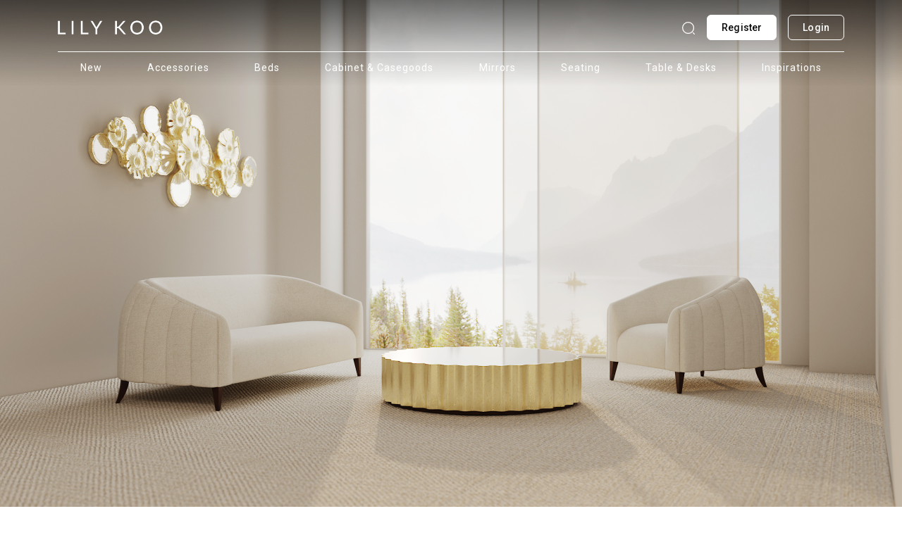

--- FILE ---
content_type: text/html; charset=UTF-8
request_url: https://www.lilykoo.com/
body_size: 3632
content:
<!doctype html>
<html lang="en">
<head>
    <meta charset="utf-8">
    <meta name="viewport" content="width=device-width, initial-scale=1, maximum-scale=1">
    <meta name="csrf" content="">
    <meta name="addroute" content="">
    <title>Lily Koo | Home</title>
    <link rel="shortcut icon" href="https://lilykoo.com/assets/logo/32x32.ico" type="image/x-icon">
    <!-- FONT -->
    <link rel="preconnect" href="https://fonts.googleapis.com">
<link rel="preconnect" href="https://fonts.gstatic.com" crossorigin>
<link href="https://fonts.googleapis.com/css2?family=Roboto:ital,wght@0,100;0,300;0,400;0,500;0,700;0,900;1,100;1,300;1,400;1,500;1,700;1,900&display=swap" rel="stylesheet">

<!-- CSS -->
<link href="https://cdn.jsdelivr.net/npm/bootstrap@5.2.3/dist/css/bootstrap.min.css" rel="stylesheet" integrity="sha384-rbsA2VBKQhggwzxH7pPCaAqO46MgnOM80zW1RWuH61DGLwZJEdK2Kadq2F9CUG65" crossorigin="anonymous">
<link rel="stylesheet" href="https://lilykoo.com/assets/libs/css/styles.css?version=1.2.14">
<link rel="stylesheet" href="https://lilykoo.com/assets/libs/css/utilities.css?version=1.2.14">
<link rel="stylesheet" href="https://lilykoo.com/assets/libs/css/partials/loader.css?version=1.2.14">
        <link rel="stylesheet" href="https://cdn.plyr.io/3.7.6/plyr.css" />
</head>
<body>
    <div class="loader">
        <div class="lds-ripple"><div></div><div></div></div>
    </div>
    <header>
    <nav class="navbar-custom navbar-home navbar-transparent">
        <div class="container">
            <div class="nav-top">
                <div class="logo">
                    <a href="https://www.lilykoo.com">
                        <img src="https://lilykoo.com/assets/logo/logo-black.png" alt="Logo" class="logo-black">
                        <img src="https://lilykoo.com/assets/logo/logo-white.png" alt="Logo" class="logo-white">
                    </a>
                </div>
                <div class="toggle-menu" onclick="toggleNavbar()">
                    <img src="https://lilykoo.com/assets/icons/menu.svg" alt="" id="menu-to-open" class="menu-to-open-black">
                    <img src="https://lilykoo.com/assets/icons/menu-white.svg" alt="" id="menu-to-open" class="menu-to-open-white">
                    <img src="https://lilykoo.com/assets/icons/close.svg" alt="" id="menu-to-close" hidden>
                </div>
                <div class="menu">
                    <a class="pointer btn-search" onclick="openModalSearch()">
                        <img src="https://lilykoo.com/assets/icons/search-black.svg" alt="search" class="search-black">
                        <img src="https://lilykoo.com/assets/icons/search-white.svg" alt="search" class="search-white">
                    </a>
                                                            <a href="https://www.lilykoo.com/register" class="btn-register">
                        Register
                    </a>
                    <a href="https://www.lilykoo.com/login" class="btn-login">
                        Login
                    </a>
                                    </div>
            </div>
            <div class="nav-bottom">
                                                            <a href="https://www.lilykoo.com/catalogs/new" class="menu-category ">
                            New
                        </a>
                                                                                <div class="menu-category-dropdown">
                            <a href="https://www.lilykoo.com/catalogs/accessories" class="menu-category-action ">
                                Accessories
                            </a>
        
                            <div class="menu-sub-category">
                                                                                                                                                    <div>
                                                                                    <a href="https://www.lilykoo.com/catalogs/accessories/pet-beds" class="">Pet Beds</a>
                                                                                                                                                                <a href="https://www.lilykoo.com/catalogs/accessories/jardiniere" class="">Jardiniere</a>
                                                                                                                                                                <a href="https://www.lilykoo.com/catalogs/accessories/pedestals" class="">Pedestals</a>
                                                                                                                                                                <a href="https://www.lilykoo.com/catalogs/accessories/screens" class="">Screens</a>
                                                                                                                                                                <a href="https://www.lilykoo.com/catalogs/accessories/sculptures" class="">Sculptures</a>
                                                                                                                                                                <a href="https://www.lilykoo.com/catalogs/accessories/candle-holder" class="">Candle Holder</a>
                                                                                                                                                                <a href="https://www.lilykoo.com/catalogs/accessories/mosaic" class="">Mosaic</a>
                                                                                </div>
                                                                                                                                        </div>
                        </div>
                                                                                <div class="menu-category-dropdown">
                            <a href="https://www.lilykoo.com/catalogs/beds" class="menu-category-action ">
                                Beds
                            </a>
        
                            <div class="menu-sub-category">
                                                                    <div>
                                                                            <a href="https://www.lilykoo.com/catalogs/beds/bed-bases" class="">Bed bases</a>
                                                                            <a href="https://www.lilykoo.com/catalogs/beds/headboards" class="">Headboards</a>
                                                                            <a href="https://www.lilykoo.com/catalogs/beds/headboard-with-bed-bases" class="">Headboard with Bed bases</a>
                                                                            <a href="https://www.lilykoo.com/catalogs/beds/canopy-beds" class="">Canopy Beds</a>
                                                                        </div>
                                                            </div>
                        </div>
                                                                                <div class="menu-category-dropdown">
                            <a href="https://www.lilykoo.com/catalogs/cabinet-and-casegoods" class="menu-category-action ">
                                Cabinet &amp; Casegoods
                            </a>
        
                            <div class="menu-sub-category">
                                                                                                                                                    <div>
                                                                                    <a href="https://www.lilykoo.com/catalogs/cabinet-and-casegoods/bar-cabinets" class="">Bar Cabinets</a>
                                                                                                                                                                <a href="https://www.lilykoo.com/catalogs/cabinet-and-casegoods/display-cabinets" class="">Display Cabinets</a>
                                                                                                                                                                <a href="https://www.lilykoo.com/catalogs/cabinet-and-casegoods/dressers" class="">Dressers</a>
                                                                                                                                                                <a href="https://www.lilykoo.com/catalogs/cabinet-and-casegoods/entertainment-cabinets" class="">Entertainment Cabinets</a>
                                                                                                                                                                <a href="https://www.lilykoo.com/catalogs/cabinet-and-casegoods/hall-cabinets" class="">Hall Cabinets</a>
                                                                                                                                                                <a href="https://www.lilykoo.com/catalogs/cabinet-and-casegoods/nightstands" class="">Nightstands</a>
                                                                                                                                                                <a href="https://www.lilykoo.com/catalogs/cabinet-and-casegoods/sideboards" class="">Sideboards</a>
                                                                                </div>
                                                                                                                                        </div>
                        </div>
                                                                                <a href="https://www.lilykoo.com/catalogs/mirrors" class="menu-category ">
                            Mirrors
                        </a>
                                                                                <div class="menu-category-dropdown">
                            <a href="https://www.lilykoo.com/catalogs/seating" class="menu-category-action ">
                                Seating
                            </a>
        
                            <div class="menu-sub-category">
                                                                                                                                                    <div>
                                                                                    <a href="https://www.lilykoo.com/catalogs/seating/barstools" class="">Barstools</a>
                                                                                                                                                                <a href="https://www.lilykoo.com/catalogs/seating/benches" class="">Benches</a>
                                                                                                                                                                <a href="https://www.lilykoo.com/catalogs/seating/chaise-lounges" class="">Chaise Lounges</a>
                                                                                                                                                                <a href="https://www.lilykoo.com/catalogs/seating/dining-banquettes" class="">Dining Banquettes</a>
                                                                                                                                                                <a href="https://www.lilykoo.com/catalogs/seating/dining-chairs" class="">Dining Chairs</a>
                                                                                                                                                                <a href="https://www.lilykoo.com/catalogs/seating/dressing-chairs" class="">Dressing Chairs</a>
                                                                                                                                                                <a href="https://www.lilykoo.com/catalogs/seating/loveseats" class="">Loveseats</a>
                                                                                </div>
                                                                                                                                                            <div>
                                                                                    <a href="https://www.lilykoo.com/catalogs/seating/occasional-chairs" class="">Occasional Chairs</a>
                                                                                                                                                                <a href="https://www.lilykoo.com/catalogs/seating/office-chairs" class="">Office Chairs</a>
                                                                                                                                                                <a href="https://www.lilykoo.com/catalogs/seating/ottomans" class="">Ottomans</a>
                                                                                                                                                                <a href="https://www.lilykoo.com/catalogs/seating/sectional-sofa" class="">Sectional Sofa</a>
                                                                                                                                                                <a href="https://www.lilykoo.com/catalogs/seating/sofa" class="">Sofa</a>
                                                                                                                                                                <a href="https://www.lilykoo.com/catalogs/seating/essential-dining-chair" class="">Essential Dining Chair</a>
                                                                                </div>
                                                                                                                                        </div>
                        </div>
                                                                                <div class="menu-category-dropdown">
                            <a href="https://www.lilykoo.com/catalogs/table-and-desks" class="menu-category-action ">
                                Table &amp; Desks
                            </a>
        
                            <div class="menu-sub-category">
                                                                                                                                                    <div>
                                                                                    <a href="https://www.lilykoo.com/catalogs/table-and-desks/bar-tables" class="">Bar Tables</a>
                                                                                                                                                                <a href="https://www.lilykoo.com/catalogs/table-and-desks/center-tables" class="">Center Tables</a>
                                                                                                                                                                <a href="https://www.lilykoo.com/catalogs/table-and-desks/coffee-tables" class="">Coffee Tables</a>
                                                                                                                                                                <a href="https://www.lilykoo.com/catalogs/table-and-desks/console-tables" class="">Console Tables</a>
                                                                                                                                                                <a href="https://www.lilykoo.com/catalogs/table-and-desks/dining-tables" class="">Dining Tables</a>
                                                                                                                                                                <a href="https://www.lilykoo.com/catalogs/table-and-desks/dressing-tables" class="">Dressing Tables</a>
                                                                                                                                                                <a href="https://www.lilykoo.com/catalogs/table-and-desks/executive-desks" class="">Executive Desks</a>
                                                                                </div>
                                                                                                                                                            <div>
                                                                                    <a href="https://www.lilykoo.com/catalogs/table-and-desks/martini-tables" class="">Martini Tables</a>
                                                                                                                                                                <a href="https://www.lilykoo.com/catalogs/table-and-desks/nesting-tables" class="">Nesting Tables</a>
                                                                                                                                                                <a href="https://www.lilykoo.com/catalogs/table-and-desks/occasional-tables" class="">Occasional Tables</a>
                                                                                                                                                                <a href="https://www.lilykoo.com/catalogs/table-and-desks/side-tables" class="">Side Tables</a>
                                                                                                                                                                <a href="https://www.lilykoo.com/catalogs/table-and-desks/writing-tables" class="">Writing Tables</a>
                                                                                </div>
                                                                                                                                        </div>
                        </div>
                                                                                <div class="menu-category-dropdown">
                            <a href="https://www.lilykoo.com/catalogs/inspirations" class="menu-category-action ">
                                Inspirations
                            </a>
        
                            <div class="menu-sub-category">
                                                                    <div>
                                                                            <a href="https://www.lilykoo.com/catalogs/inspirations/dining-room" class="">Dining Room</a>
                                                                            <a href="https://www.lilykoo.com/catalogs/inspirations/living-room" class="">Living Room</a>
                                                                            <a href="https://www.lilykoo.com/catalogs/inspirations/bedroom" class="">Bedroom</a>
                                                                            <a href="https://www.lilykoo.com/catalogs/inspirations/office" class="">Office</a>
                                                                        </div>
                                                            </div>
                        </div>
                                                </div>
        </div>
    </nav>

    <nav class="navbar-mobile">
        <div class="container">
            <div class="stroke"></div>
            <form action="https://www.lilykoo.com/utility/search" class="normal-input-group">
                <button>
                    <img src="https://lilykoo.com/assets/icons/search-gray.svg" alt="">
                </button>
                <input type="text" name="q" placeholder="Product name, Product code, category, Inspirations type" required>
            </form>
                                                <a href="https://www.lilykoo.com/catalogs/new" class="menu-category ">
                        New
                    </a>
                                                                <div class="menu-category-dropdown">
                        <div
                            onclick="toggleNavMenuMobile(event)"
                            href="javascript:;" class="menu-category-action  d-flex justify-content-between"
                        >
                            <a href="https://www.lilykoo.com/catalogs/accessories">Accessories</a>
                            <img src="https://lilykoo.com/assets/icons/arrow-down.svg" alt=""class="pointer">
                        </div>

                        <div class="menu-sub-category">
                                                                                            <div>
                                                                    <a href="https://www.lilykoo.com/catalogs/accessories/pet-beds" class="">Pet Beds</a>
                                                                                                                                <a href="https://www.lilykoo.com/catalogs/accessories/jardiniere" class="">Jardiniere</a>
                                                                                                                                <a href="https://www.lilykoo.com/catalogs/accessories/pedestals" class="">Pedestals</a>
                                                                                                                                <a href="https://www.lilykoo.com/catalogs/accessories/screens" class="">Screens</a>
                                                                                                                                <a href="https://www.lilykoo.com/catalogs/accessories/sculptures" class="">Sculptures</a>
                                                                                                                                <a href="https://www.lilykoo.com/catalogs/accessories/candle-holder" class="">Candle Holder</a>
                                                                </div>
                                                                                                                            <div>
                                                                    <a href="https://www.lilykoo.com/catalogs/accessories/mosaic" class="">Mosaic</a>
                                                                                    </div>
                    </div>
                                                                <div class="menu-category-dropdown">
                        <div
                            onclick="toggleNavMenuMobile(event)"
                            href="javascript:;" class="menu-category-action  d-flex justify-content-between"
                        >
                            <a href="https://www.lilykoo.com/catalogs/beds">Beds</a>
                            <img src="https://lilykoo.com/assets/icons/arrow-down.svg" alt=""class="pointer">
                        </div>

                        <div class="menu-sub-category">
                                                                                            <div>
                                                                    <a href="https://www.lilykoo.com/catalogs/beds/bed-bases" class="">Bed bases</a>
                                                                                                                                <a href="https://www.lilykoo.com/catalogs/beds/headboards" class="">Headboards</a>
                                                                                                                                <a href="https://www.lilykoo.com/catalogs/beds/headboard-with-bed-bases" class="">Headboard with Bed bases</a>
                                                                                                                                <a href="https://www.lilykoo.com/catalogs/beds/canopy-beds" class="">Canopy Beds</a>
                                                                                    </div>
                    </div>
                                                                <div class="menu-category-dropdown">
                        <div
                            onclick="toggleNavMenuMobile(event)"
                            href="javascript:;" class="menu-category-action  d-flex justify-content-between"
                        >
                            <a href="https://www.lilykoo.com/catalogs/cabinet-and-casegoods">Cabinet &amp; Casegoods</a>
                            <img src="https://lilykoo.com/assets/icons/arrow-down.svg" alt=""class="pointer">
                        </div>

                        <div class="menu-sub-category">
                                                                                            <div>
                                                                    <a href="https://www.lilykoo.com/catalogs/cabinet-and-casegoods/bar-cabinets" class="">Bar Cabinets</a>
                                                                                                                                <a href="https://www.lilykoo.com/catalogs/cabinet-and-casegoods/display-cabinets" class="">Display Cabinets</a>
                                                                                                                                <a href="https://www.lilykoo.com/catalogs/cabinet-and-casegoods/dressers" class="">Dressers</a>
                                                                                                                                <a href="https://www.lilykoo.com/catalogs/cabinet-and-casegoods/entertainment-cabinets" class="">Entertainment Cabinets</a>
                                                                                                                                <a href="https://www.lilykoo.com/catalogs/cabinet-and-casegoods/hall-cabinets" class="">Hall Cabinets</a>
                                                                                                                                <a href="https://www.lilykoo.com/catalogs/cabinet-and-casegoods/nightstands" class="">Nightstands</a>
                                                                </div>
                                                                                                                            <div>
                                                                    <a href="https://www.lilykoo.com/catalogs/cabinet-and-casegoods/sideboards" class="">Sideboards</a>
                                                                                    </div>
                    </div>
                                                                <a href="https://www.lilykoo.com/catalogs/mirrors" class="menu-category ">
                        Mirrors
                    </a>
                                                                <div class="menu-category-dropdown">
                        <div
                            onclick="toggleNavMenuMobile(event)"
                            href="javascript:;" class="menu-category-action  d-flex justify-content-between"
                        >
                            <a href="https://www.lilykoo.com/catalogs/seating">Seating</a>
                            <img src="https://lilykoo.com/assets/icons/arrow-down.svg" alt=""class="pointer">
                        </div>

                        <div class="menu-sub-category">
                                                                                            <div>
                                                                    <a href="https://www.lilykoo.com/catalogs/seating/barstools" class="">Barstools</a>
                                                                                                                                <a href="https://www.lilykoo.com/catalogs/seating/benches" class="">Benches</a>
                                                                                                                                <a href="https://www.lilykoo.com/catalogs/seating/chaise-lounges" class="">Chaise Lounges</a>
                                                                                                                                <a href="https://www.lilykoo.com/catalogs/seating/dining-banquettes" class="">Dining Banquettes</a>
                                                                                                                                <a href="https://www.lilykoo.com/catalogs/seating/dining-chairs" class="">Dining Chairs</a>
                                                                                                                                <a href="https://www.lilykoo.com/catalogs/seating/dressing-chairs" class="">Dressing Chairs</a>
                                                                </div>
                                                                                                                            <div>
                                                                    <a href="https://www.lilykoo.com/catalogs/seating/loveseats" class="">Loveseats</a>
                                                                                                                                <a href="https://www.lilykoo.com/catalogs/seating/occasional-chairs" class="">Occasional Chairs</a>
                                                                                                                                <a href="https://www.lilykoo.com/catalogs/seating/office-chairs" class="">Office Chairs</a>
                                                                                                                                <a href="https://www.lilykoo.com/catalogs/seating/ottomans" class="">Ottomans</a>
                                                                                                                                <a href="https://www.lilykoo.com/catalogs/seating/sectional-sofa" class="">Sectional Sofa</a>
                                                                                                                                <a href="https://www.lilykoo.com/catalogs/seating/sofa" class="">Sofa</a>
                                                                </div>
                                                                                                                            <div>
                                                                    <a href="https://www.lilykoo.com/catalogs/seating/essential-dining-chair" class="">Essential Dining Chair</a>
                                                                                    </div>
                    </div>
                                                                <div class="menu-category-dropdown">
                        <div
                            onclick="toggleNavMenuMobile(event)"
                            href="javascript:;" class="menu-category-action  d-flex justify-content-between"
                        >
                            <a href="https://www.lilykoo.com/catalogs/table-and-desks">Table &amp; Desks</a>
                            <img src="https://lilykoo.com/assets/icons/arrow-down.svg" alt=""class="pointer">
                        </div>

                        <div class="menu-sub-category">
                                                                                            <div>
                                                                    <a href="https://www.lilykoo.com/catalogs/table-and-desks/bar-tables" class="">Bar Tables</a>
                                                                                                                                <a href="https://www.lilykoo.com/catalogs/table-and-desks/center-tables" class="">Center Tables</a>
                                                                                                                                <a href="https://www.lilykoo.com/catalogs/table-and-desks/coffee-tables" class="">Coffee Tables</a>
                                                                                                                                <a href="https://www.lilykoo.com/catalogs/table-and-desks/console-tables" class="">Console Tables</a>
                                                                                                                                <a href="https://www.lilykoo.com/catalogs/table-and-desks/dining-tables" class="">Dining Tables</a>
                                                                                                                                <a href="https://www.lilykoo.com/catalogs/table-and-desks/dressing-tables" class="">Dressing Tables</a>
                                                                </div>
                                                                                                                            <div>
                                                                    <a href="https://www.lilykoo.com/catalogs/table-and-desks/executive-desks" class="">Executive Desks</a>
                                                                                                                                <a href="https://www.lilykoo.com/catalogs/table-and-desks/martini-tables" class="">Martini Tables</a>
                                                                                                                                <a href="https://www.lilykoo.com/catalogs/table-and-desks/nesting-tables" class="">Nesting Tables</a>
                                                                                                                                <a href="https://www.lilykoo.com/catalogs/table-and-desks/occasional-tables" class="">Occasional Tables</a>
                                                                                                                                <a href="https://www.lilykoo.com/catalogs/table-and-desks/side-tables" class="">Side Tables</a>
                                                                                                                                <a href="https://www.lilykoo.com/catalogs/table-and-desks/writing-tables" class="">Writing Tables</a>
                                                                </div>
                                                                                    </div>
                    </div>
                                                                <div class="menu-category-dropdown">
                        <div
                            onclick="toggleNavMenuMobile(event)"
                            href="javascript:;" class="menu-category-action  d-flex justify-content-between"
                        >
                            <a href="https://www.lilykoo.com/catalogs/inspirations">Inspirations</a>
                            <img src="https://lilykoo.com/assets/icons/arrow-down.svg" alt=""class="pointer">
                        </div>

                        <div class="menu-sub-category">
                                                                                            <div>
                                                                    <a href="https://www.lilykoo.com/catalogs/inspirations/dining-room" class="">Dining Room</a>
                                                                                                                                <a href="https://www.lilykoo.com/catalogs/inspirations/living-room" class="">Living Room</a>
                                                                                                                                <a href="https://www.lilykoo.com/catalogs/inspirations/bedroom" class="">Bedroom</a>
                                                                                                                                <a href="https://www.lilykoo.com/catalogs/inspirations/office" class="">Office</a>
                                                                                    </div>
                    </div>
                                        <div class="stroke mt-28px"></div>
                                        <div class="d-flex align-items-center justify-content-between">
                    <a href="https://www.lilykoo.com/register" class="btn-register w-100">
                        Register
                    </a>
                    <a href="https://www.lilykoo.com/login" class="btn-login w-100 ms-16px">
                        Login
                    </a>
                </div>
                    </div>
    </nav>
</header>    <div class="page__content">
        
    <div class="third__banner">
        <img src="https://lilykoo.com/uploads/image/GsQGwamuiOaXllqVZCWm6pOBPZYvfNea0sv0Luqo.jpg" alt="">
        <div class="text">
            <h2 class="title">
                
            </h2>
                    </div>
    </div>

    
    <br>
    <br>
    <div class="second__banner">
        
        <div id="player" class="video-stream" data-src="HrIImXFTeok"></div>
        
        <div class="overlay">
            <div class="__action">
                
                <h2 class="title">
                    
                </h2>
            </div>
        </div>
    </div>
    

    <div class="modal__custom" id="modal__video">
        <div class="close__button" onclick="closeModalVideo()">
            <img src="https://lilykoo.com/assets/icons/close-white.svg" class="w-32px">
        </div>
        <div class="w-80vw w-lg-60vw">
            <div class="plyr__video-embed" id="player">
                <iframe
                    src=""
                    allowfullscreen
                    allowtransparency
                    allow="autoplay"
                ></iframe>
            </div>
        </div>
    </div>
    </div>

    <footer class="footer">
    <div class="container">
        <div class="row text-center text-lg-start justify-content-between py-5">
            <div class="col-12 col-lg-2 mb-3 mb-lg-0">
                <p class="title">
                    Lily Koo
                </p>

                <div class="links">
                    <a href="https://www.lilykoo.com/about">About</a>
                    <a href="https://www.lilykoo.com/utility/download/company-profile">Company Profile</a>
                    <a href="https://www.lilykoo.com/store-locations">Store Location</a>
                    <a href="https://www.lilykoo.com/contact-us">Contact</a>
                </div>
            </div>
            <div class="col-12 col-lg-2 mb-3 mb-lg-0">
                <p class="title">
                    Account
                </p>

                <div class="links">
                    <a 
                        
                        href="https://www.lilykoo.com/profile" 
                        class="pointer"
                    >Manage Account</a>
                    <a
                        
                        href="https://www.lilykoo.com/favourites" 
                        class="pointer"
                    >Favourites</a>
                </div>
            </div>
            <div class="col-12 col-lg-2 mb-3 mb-lg-0">
                <p class="title">
                    Essentials
                </p>

                <div class="links">
                    <a href="https://www.lilykoo.com/product-care">Product Care</a>
                    <a href="https://www.lilykoo.com/utility/preview/terms-and-conditions" target="_blank">Terms and Conditions</a>
                    <a href="https://www.lilykoo.com/utility/preview/new-account-form" target="_blank">New Account Form</a>
                    <a href="https://www.lilykoo.com/utility/preview/col-com-details-and-form" target="_blank">COL/COM Details and Form</a>
                </div>
            </div>
            <div class="col-12 col-lg-2 mb-3 mb-lg-0">
                <p class="title"></br>
                    <!--Resources-->
                </p>

                <div class="links">
                    <a href="https://www.lilykoo.com/utility/download/download-catalog">Download Catalog</a>
                    <a href="https://www.lilykoo.com/utility/download/download-lookbook">Download LookBook</a>
                    <a href="https://www.lilykoo.com/resources/standard-finishes">Standard Finishes</a>
                    <a href="https://www.lilykoo.com/resources/fabrics">Fabric List</a>
                    <a href="https://www.lilykoo.com/resources/unpacking-instructions">Unpacking Instruction</a>
                </div>
            </div>
            <div class="col-12 col-lg-2 mb-3 mb-lg-0">
                <p class="title">
                    Find us on
                </p>

                <div class="links flex-row justify-content-center justify-content-lg-between">
                    <a href="https://www.youtube.com/@lilykoo638/videos" target="_blank" class="">
                        <img src="https://lilykoo.com/assets/icons/youtube.svg">
                    </a>
                    <a href="https://www.instagram.com/lilykoo_official/?hl=en" target="_blank" class="ms-2 ms-lg-0">
                        <img src="https://lilykoo.com/assets/icons/instagram.svg">
                    </a>
                    <!--<a href="" target="_blank" class="ms-2 ms-lg-0">
                        <img src="https://lilykoo.com/assets/icons/twitter.svg">
                    </a>-->
                    <a href="" target="_blank" class="ms-2 ms-lg-0">
                        <img src="https://lilykoo.com/assets/icons/facebook.svg">
                    </a>
                </div>
            </div>
        </div>
        <div class="row text-center">
            <div class="col-12">
                <p class="copyright">
                    Copyright <img src="https://lilykoo.com/assets/icons/copyright.svg" alt=""> 2026 Lily Koo
                </p>
            </div>
        </div>
    </div>
</footer>
    <div class="modal__custom" id="modal__logout">
    <div class="modal__background" onclick="closeModalLogout()"></div>
    <div class="modal__content alert__modal">
        <img src="https://lilykoo.com/assets/images/illustrations/ill-succes.png" alt="" srcset="">
        <h2>Are you sure to logout?</h2>
        
        <div class="row justify-content-center w-100">
            <div class="col-12 col-lg-8">
                <form class="d-flex justify-content-between align-items-center w-100" action="https://www.lilykoo.com/logout" method="post">
                    <input type="hidden" name="_token" value="MLiIZt2p2aBl9OZeTRwWBgULVxSy60YAtmsvcAJA">                    <a class="btn__outline_primary pointer w-100 me-8px me-lg-16px" onclick="closeModalLogout()">
                        No
                    </a>
                    <button class="btn__primary w-100">
                        Yes, Logout
                    </button>
        
                </form>
            </div>
        </div>
    </div>
</div>    <div class="modal__custom" id="modal__login_first">
    <div class="modal__background" onclick="closeModalLogin()"></div>
    <div class="modal__content login_first__modal">
        <img src="https://lilykoo.com/assets/images/illustrations/ill-fail.png" alt="" srcset="">
        <h2>Please login first</h2>
        <a href="https://www.lilykoo.com/login" class="btn__primary">Okay</a>
    </div>
</div>    <div class="modal__custom " id="modal__success">
    <div class="modal__background" onclick="closeModal('#modal__success')"></div>
    <div class="modal__content alert__modal">
        <img src="https://lilykoo.com/assets/images/illustrations/ill-succes.png" alt="" srcset="">
        <h2></h2>
                    </div>
</div>    <div class="modal__custom " id="modal__fail">
    <div class="modal__background" onclick="closeModal('#modal__fail')"></div>
    <div class="modal__content alert__modal">
        <img src="https://lilykoo.com/assets/images/illustrations/ill-fail.png" alt="" srcset="">
        <h2></h2>
                    </div>
</div>    <div class="modal__custom" id="modal__search">
    <div class="modal__background" onclick="closeModalSearch()"></div>
    <form action="https://www.lilykoo.com/utility/search" class="modal__content search__modal">
        <div class="input__search">
            <button>
                <img src="https://lilykoo.com/assets/icons/search-black.svg">
            </button>
            <input type="text" placeholder="Product name, Product code, category, Inspirations type" id="input__search" name="q" required>
            <a href="javascript:;" class="clear__search" hidden>
                <img src="https://lilykoo.com/assets/icons/close.svg">
            </a>
        </div>
    </form>
</div>    <script src="https://cdn.jsdelivr.net/npm/bootstrap@5.2.3/dist/js/bootstrap.bundle.min.js" integrity="sha384-kenU1KFdBIe4zVF0s0G1M5b4hcpxyD9F7jL+jjXkk+Q2h455rYXK/7HAuoJl+0I4" crossorigin="anonymous"></script>
<script src="https://lilykoo.com/assets/libs/js/scripts.js?version=1.2.14"></script>        <script src="https://cdn.plyr.io/3.7.6/plyr.polyfilled.js"></script>
    <script src="https://cdn.rawgit.com/video-dev/hls.js/18bb552/dist/hls.min.js"></script>
    <script src="https://lilykoo.com/assets/libs/js/home.js?version=1.2.14"></script>
</body>
</html>

--- FILE ---
content_type: text/css
request_url: https://lilykoo.com/assets/libs/css/styles.css?version=1.2.14
body_size: 5607
content:
* {
  font-family: "Roboto", sans-serif;
}

@media (min-width: 1700px) {
  .container {
    max-width: 1620px;
  }
}

.page__content {
  min-height: calc(88vh - 124px - 124px);
}

.btn__outline_primary, .third__banner .text a, .navbar-mobile .btn-login, .navbar-custom .nav-top .btn-login, .btn__outline_primary:hover {
  padding: 12px 20px;
  border: 1px solid #0A0A0A;
  border-radius: 6px;
  font-weight: 500;
  font-size: 14px;
  letter-spacing: 0.01em;
  color: #0A0A0A;
  text-decoration: none;
  transition: 0.2s;
}

.btn__primary, .third__banner .text a:hover, .navbar-mobile .btn-register, .navbar-custom .nav-top .btn-register, .btn__primary:hover {
  padding: 12px 20px;
  border: 1px solid #0A0A0A;
  background: #0A0A0A;
  border-radius: 6px;
  font-weight: 500;
  font-size: 14px;
  letter-spacing: 0.01em;
  color: #FFFFFF;
  text-decoration: none;
  transition: 0.2s;
}

.btn__primary_white, .navbar-custom.navbar-home.navbar-transparent .nav-top .btn-register, .btn__primary_white:hover {
  padding: 12px 20px;
  background: #FFFFFF;
  border: 1px solid #FFFFFF;
  border-radius: 6px;
  font-weight: 500;
  font-size: 14px;
  letter-spacing: 0.01em;
  color: #0A0A0A !important;
  text-decoration: none;
  transition: 0.2s;
}

.btn__outline_primary_white, .navbar-custom.navbar-home.navbar-transparent .nav-top .btn-login, .btn__outline_primary_white:hover {
  padding: 12px 20px;
  border: 1px solid #FFFFFF;
  border-radius: 6px;
  font-weight: 500;
  font-size: 14px;
  letter-spacing: 0.01em;
  color: #FFFFFF;
  text-decoration: none;
  transition: 0.2s;
}

.dropdown-custom {
  position: relative;
  cursor: pointer;
}
.dropdown-custom a {
  font-weight: 400;
  font-size: 14px;
  letter-spacing: 1px;
  color: #0A0A0A;
  text-decoration: none;
}
.dropdown-custom a img {
  margin-left: 0px;
  width: 13.2px;
}
.dropdown-custom .dropdown-options {
  cursor: default;
  opacity: 0;
  visibility: hidden;
  position: absolute;
  right: 0;
  padding: 18px;
  background: #FFFFFF;
  border: 1px solid #F8F8F8;
  box-shadow: 0px 4px 25px rgba(79, 78, 78, 0.08);
  transition: 0.2s;
}
.dropdown-custom .dropdown-options a {
  display: block;
  white-space: nowrap;
  font-style: normal;
  font-weight: 400;
  font-size: 14px;
  letter-spacing: 1px;
  color: #B4B4B4;
  transition: 0.2s;
}
.dropdown-custom .dropdown-options a.active {
  color: #0A0A0A;
}
.dropdown-custom:hover .dropdown-options, .dropdown-custom:focus-within .dropdown-options {
  opacity: 1;
  visibility: visible;
  z-index: 99;
}
.dropdown-custom:hover .dropdown-options a:hover, .dropdown-custom:focus-within .dropdown-options a:hover {
  color: #0A0A0A;
}

.navbar-custom {
  position: fixed;
  top: 0;
  left: 0;
  right: 0;
  background-color: white;
  z-index: 98;
}
.navbar-custom .logo-black {
  display: inline-block;
}
.navbar-custom .logo-white {
  display: none;
}
.navbar-custom .menu-to-open-black {
  display: inline-block;
}
.navbar-custom .menu-to-open-white {
  display: none;
}
.navbar-custom .search-black {
  display: inline-block;
}
.navbar-custom .search-white {
  display: none;
}
.navbar-custom .nav-top {
  padding: 15px 0 10px;
  border-bottom: 1px solid #292D32;
  display: flex;
  justify-content: space-between;
  align-items: center;
}
.navbar-custom .nav-top .logo img {
  height: 48px;
}
.navbar-custom .nav-top .btn-search {
  text-decoration: none;
}
.navbar-custom .nav-top .btn-search img {
  width: 20px;
}
.navbar-custom .nav-top .btn-register {
  margin-left: 16px;
  padding: 6.5px 20px;
}
.navbar-custom .nav-top .btn-login {
  margin-left: 16px;
  padding: 6.5px 20px;
}
.navbar-custom .nav-top .menu {
  display: flex;
  align-items: center;
}
.navbar-custom .nav-top .dropdown-custom .dropdown-options {
  padding: 20px;
  width: 290px;
  height: 150px;
  display: flex;
  flex-direction: column;
  align-items: flex-start;
  justify-content: space-between;
  border: 1px solid #F2F2F2;
  box-shadow: 0px 4px 30px rgba(100, 100, 100, 0.08);
  border-radius: 12px;
}
.navbar-custom .nav-top .dropdown-custom .dropdown-options a {
  font-weight: 400;
  font-size: 14px;
  line-height: 21px;
  letter-spacing: 1px;
  color: #000000;
}
.navbar-custom .nav-top .dropdown-custom .dropdown-options a img {
  width: 20px;
  margin-right: 10px;
}
.navbar-custom .nav-bottom {
  padding: 12px 0 12px;
  display: flex;
  align-items: center;
  justify-content: space-around;
}
.navbar-custom .nav-bottom .menu-category {
  display: flex;
  align-items: center;
  justify-content: center;
  font-weight: 400;
  font-size: 14px;
  letter-spacing: 1px;
  color: #0A0A0A;
  text-decoration: none;
  position: relative;
  padding-bottom: 5px;
  transition: 0.2s;
}
.navbar-custom .nav-bottom .menu-category::before {
  content: "";
  width: 20px;
  height: 2px;
  background: transparent;
  border-radius: 31px;
  position: absolute;
  bottom: 0;
  transition: 0.2s;
}
.navbar-custom .nav-bottom .menu-category:hover::before, .navbar-custom .nav-bottom .menu-category.active::before {
  background: #0A0A0A;
}
.navbar-custom .nav-bottom .menu-category-dropdown {
  position: relative;
  cursor: pointer;
}
.navbar-custom .nav-bottom .menu-category-dropdown .menu-category-action {
  display: flex;
  align-items: center;
  justify-content: center;
  font-weight: 400;
  font-size: 14px;
  letter-spacing: 1px;
  color: #0A0A0A;
  text-decoration: none;
  position: relative;
  padding-bottom: 5px;
  transition: 0.2s;
}
.navbar-custom .nav-bottom .menu-category-dropdown .menu-category-action::before {
  content: "";
  width: 20px;
  height: 2px;
  background: transparent;
  border-radius: 31px;
  position: absolute;
  bottom: 0;
  transition: 0.2s;
}
.navbar-custom .nav-bottom .menu-category-dropdown .menu-category-action:hover::before, .navbar-custom .nav-bottom .menu-category-dropdown .menu-category-action.active::before {
  background: #0A0A0A;
}
.navbar-custom .nav-bottom .menu-category-dropdown .menu-sub-category {
  cursor: default;
  opacity: 0;
  visibility: hidden;
  position: absolute;
  right: 0;
  background: #FFFFFF;
  border: 1px solid #F8F8F8;
  box-shadow: 0px 4px 25px rgba(79, 78, 78, 0.08);
  transition: 0.2s;
  display: flex;
}
.navbar-custom .nav-bottom .menu-category-dropdown .menu-sub-category div {
  margin: 18px;
}
@media (max-width: 991.98px) {
  .navbar-custom .nav-bottom .menu-category-dropdown .menu-sub-category div {
    margin: 0;
    margin-left: 18px;
    margin-right: 18px;
  }
}
.navbar-custom .nav-bottom .menu-category-dropdown .menu-sub-category a {
  display: block;
  white-space: nowrap;
  font-style: normal;
  font-weight: 400;
  font-size: 14px;
  letter-spacing: 1px;
  color: #B4B4B4;
  text-decoration: none;
  margin: 10px 0;
  transition: 0.2s;
}
.navbar-custom .nav-bottom .menu-category-dropdown .menu-sub-category a.active {
  color: #0A0A0A;
}
.navbar-custom .nav-bottom .menu-category-dropdown:hover .menu-sub-category, .navbar-custom .nav-bottom .menu-category-dropdown:focus-within .menu-sub-category {
  opacity: 1;
  visibility: visible;
}
.navbar-custom .nav-bottom .menu-category-dropdown:hover .menu-sub-category a:hover, .navbar-custom .nav-bottom .menu-category-dropdown:focus-within .menu-sub-category a:hover {
  color: #0A0A0A;
}
.navbar-custom.navbar-home.navbar-transparent {
  background: linear-gradient(0deg, rgba(0, 0, 0, 0) 0%, rgba(0, 0, 0, 0.3) 100%);
}
.navbar-custom.navbar-home.navbar-transparent .nav-top {
  border-bottom: 1px solid #FFFFFF;
}
.navbar-custom.navbar-home.navbar-transparent .nav-top .btn-register {
  padding: 6.5px 20px;
}
.navbar-custom.navbar-home.navbar-transparent .nav-top .btn-login {
  padding: 6.5px 20px;
}
.navbar-custom.navbar-home.navbar-transparent .nav-bottom .menu-category {
  color: #FFFFFF;
}
.navbar-custom.navbar-home.navbar-transparent .nav-bottom .menu-category:hover::before, .navbar-custom.navbar-home.navbar-transparent .nav-bottom .menu-category.active::before {
  background: #FFFFFF;
}
.navbar-custom.navbar-home.navbar-transparent .nav-bottom .menu-category-dropdown .menu-category-action {
  color: #FFF;
}
.navbar-custom.navbar-home.navbar-transparent .nav-bottom .menu-category-dropdown .menu-category-action:hover::before, .navbar-custom.navbar-home.navbar-transparent .nav-bottom .menu-category-dropdown .menu-category-action.active::before {
  background: #FFFFFF;
}
.navbar-custom.navbar-home.navbar-transparent .logo-black {
  display: none;
}
.navbar-custom.navbar-home.navbar-transparent .logo-white {
  display: inline-block;
}
.navbar-custom.navbar-home.navbar-transparent .menu-to-open-black {
  display: none;
}
.navbar-custom.navbar-home.navbar-transparent .menu-to-open-white {
  display: inline-block;
}
.navbar-custom.navbar-home.navbar-transparent .search-black {
  display: none;
}
.navbar-custom.navbar-home.navbar-transparent .search-white {
  display: inline-block;
}
.navbar-custom.navbar-home {
  transition: 0.3s ease-in-out;
}
.navbar-custom .toggle-menu {
  display: none;
  cursor: pointer;
}
.navbar-custom .toggle-menu img {
  width: 24px;
}
@media (max-width: 991.98px) {
  .navbar-custom .toggle-menu {
    display: flex;
  }
  .navbar-custom .nav-top {
    border-bottom: none !important;
  }
  .navbar-custom .nav-top .logo img {
    height: 28px;
  }
  .navbar-custom .nav-top .menu {
    display: none;
  }
  .navbar-custom .nav-bottom {
    display: none;
  }
}

.navbar-mobile {
  opacity: 0;
  visibility: hidden;
  transition: 0.2s;
  display: none;
}
@media (max-width: 991.98px) {
  .navbar-mobile {
    flex-direction: column;
    position: fixed;
    top: 0;
    left: 0;
    right: 0;
    bottom: 0;
    z-index: 97;
    padding-top: 75px;
    background-color: #FFF;
    height: 0;
    overflow-y: hidden;
  }
  .navbar-mobile .container {
    display: flex;
    flex-direction: column;
    width: 100%;
  }
  .navbar-mobile .stroke {
    width: 100%;
    height: 1px;
    background-color: #D9D9D9;
  }
  .navbar-mobile .normal-input-group {
    padding: 8px 10px;
    margin-top: 28px;
    width: 100%;
    display: flex;
    align-items: center;
    background: #FFFFFF;
    border: 1px solid #D9D9D9;
    border-radius: 8px;
  }
  .navbar-mobile .normal-input-group button {
    outline: none;
    border: none;
    background-color: transparent;
    padding: 0;
  }
  .navbar-mobile .normal-input-group button img {
    width: 19px;
  }
  .navbar-mobile .normal-input-group input {
    width: 100%;
    border: none;
    outline: none;
    margin-left: 15px;
    font-weight: 400;
    font-size: 14px;
    letter-spacing: 1px;
    color: #0A0A0A;
  }
  .navbar-mobile .normal-input-group input::-moz-placeholder {
    font-weight: 400;
    font-size: 14px;
    letter-spacing: 1px;
    color: #B4B4B4;
  }
  .navbar-mobile .normal-input-group input::placeholder {
    font-weight: 400;
    font-size: 14px;
    letter-spacing: 1px;
    color: #B4B4B4;
  }
  .navbar-mobile .menu-category {
    display: flex;
    align-items: center;
    justify-content: flex-start;
    font-weight: 400;
    font-size: 14px;
    line-height: 21px;
    letter-spacing: 1px;
    color: #0A0A0A;
    margin-top: 23px;
    text-decoration: none;
    margin-bottom: 0;
    margin-top: 28px;
    width: auto;
  }
  .navbar-mobile .menu-category-dropdown {
    display: flex;
    flex-direction: column;
    margin-top: 23px;
  }
  .navbar-mobile .menu-category-dropdown a, .navbar-mobile .menu-category-dropdown .menu-category-action {
    font-weight: 400;
    font-size: 14px;
    line-height: 21px;
    letter-spacing: 1px;
    color: #0A0A0A;
    text-decoration: none;
    display: flex;
    width: 100%;
    justify-content: space-between;
    align-items: center;
    margin-bottom: 0;
  }
  .navbar-mobile .menu-category-dropdown a img, .navbar-mobile .menu-category-dropdown .menu-category-action img {
    width: 20px;
    transition: 0.2s;
  }
  .navbar-mobile .menu-sub-category {
    height: 0px;
    transition: visibility 0.1s, opacity 0.2s;
    opacity: 0;
    display: flex !important;
    flex-direction: column;
    visibility: hidden;
  }
  .navbar-mobile .menu-sub-category a {
    font-weight: 400;
    font-size: 14px;
    line-height: 21px;
    letter-spacing: 1px;
    color: #B4B4B4;
    margin-top: 23px;
    padding-left: 20px;
  }
  .navbar-mobile .menu-category-dropdown {
    transition: 0.2s;
  }
  .navbar-mobile .menu-category-dropdown .active ~ .menu-sub-category {
    height: 100%;
    opacity: 1;
    visibility: visible;
  }
  .navbar-mobile .menu-category-dropdown .active.menu-category-action img {
    transform: rotate(180deg);
  }
}
.navbar-mobile .btn-register {
  margin-top: 28px;
  padding: 10px 20px;
  text-align: center !important;
}
.navbar-mobile .btn-login {
  margin-top: 28px;
  padding: 10px 20px;
  text-align: center !important;
}
@media (max-width: 991.98px) {
  .navbar-mobile.open {
    display: flex;
    flex-direction: column;
    position: fixed;
    opacity: 1;
    visibility: visible;
    height: 100vh;
    overflow-y: auto;
    padding-bottom: 5rem;
  }
}
.navbar-mobile.open .btn-register {
  color: #FFF !important;
}
.navbar-mobile.open .btn-register, .navbar-mobile.open .btn-login {
  display: flex;
  justify-content: center;
  align-items: center;
}

.banner__category {
  width: 100%;
  aspect-ratio: 5/1;
  background-color: #e4e4e4;
  background-size: cover;
  display: flex;
  justify-content: center;
  align-items: center;
  flex-direction: column;
}
.banner__category h1 {
  font-weight: 600;
  font-size: 40px;
  text-align: center;
  letter-spacing: 16px;
  text-transform: uppercase;
  color: #FFFFFF;
  text-shadow: 3px 4px 9px rgba(0, 0, 0, 0.1);
  padding-right: 0.75rem;
  padding-left: 0.75rem;
}
@media (max-width: 991.98px) {
  .banner__category h1 {
    font-size: 16px !important;
  }
}

.breadcrumbs__menu {
  display: flex;
  align-items: center;
  justify-content: space-between;
  margin: 25px 0 25px;
}
.breadcrumbs__menu .links, .breadcrumbs__menu .links a {
  font-weight: 300;
  font-size: 14px;
  line-height: 150%;
  letter-spacing: 1px;
  color: #828282;
  text-decoration: none;
}
.breadcrumbs__menu .links .active, .breadcrumbs__menu .links a .active {
  font-weight: 400;
  font-size: 14px;
  letter-spacing: 1px;
  color: #0A0A0A;
}
.breadcrumbs__menu .actions {
  display: flex;
  align-items: center;
}
.breadcrumbs__menu .actions img {
  margin-left: 8px;
}
.breadcrumbs__menu .actions .sortby {
  position: relative;
  margin-right: 20px;
  cursor: pointer;
}
.breadcrumbs__menu .actions .sortby a {
  font-weight: 400;
  font-size: 14px;
  letter-spacing: 1px;
  color: #0A0A0A;
  text-decoration: none;
}
.breadcrumbs__menu .actions .sortby a img {
  margin-left: 0px;
  width: 13.2px;
}
.breadcrumbs__menu .actions .sortby .sortby__options {
  cursor: default;
  opacity: 0;
  visibility: hidden;
  position: absolute;
  right: 0;
  padding: 18px;
  background: #FFFFFF;
  border: 1px solid #F8F8F8;
  box-shadow: 0px 4px 25px rgba(79, 78, 78, 0.08);
  transition: 0.2s;
  z-index: 33;
}
.breadcrumbs__menu .actions .sortby .sortby__options a {
  display: block;
  white-space: nowrap;
  font-style: normal;
  font-weight: 400;
  font-size: 14px;
  letter-spacing: 1px;
  color: #B4B4B4;
  transition: 0.2s;
}
.breadcrumbs__menu .actions .sortby .sortby__options a.active {
  color: #0A0A0A;
}
.breadcrumbs__menu .actions .sortby .sortby__options :first-child {
  margin-bottom: 20px;
}
.breadcrumbs__menu .actions .sortby:hover .sortby__options, .breadcrumbs__menu .actions .sortby:focus-within .sortby__options {
  opacity: 1;
  visibility: visible;
}
.breadcrumbs__menu .actions .sortby:hover .sortby__options a:hover, .breadcrumbs__menu .actions .sortby:focus-within .sortby__options a:hover {
  color: #0A0A0A;
}

.product__card {
  display: flex;
  flex-direction: column;
  align-items: center;
  margin-bottom: 50px;
  cursor: pointer;
  transition: 0.2s;
  aspect-ratio: 1/1;
}
@media (min-width: 992px) {
  .product__card {
    margin-bottom: 120px;
  }
}
.product__card .image {
  height: 100%;
  width: 100%;
  aspect-ratio: 1/1;
  background-size: cover;
  overflow: hidden;
  padding: 35px;
}
.product__card .image img {
  width: 100%;
  height: 100%;
  -o-object-fit: contain;
     object-fit: contain;
}
.product__card .title {
  font-weight: 400;
  font-size: 16px;
  letter-spacing: 4px;
  text-transform: uppercase;
  color: #0A0A0A;
}

.comparison__card {
  display: flex;
  flex-direction: column;
  align-items: center;
  margin-bottom: 50px;
  transition: 0.2s;
  text-align: center;
}
.comparison__card .image {
  height: 350px;
  width: 100%;
  background-size: cover;
  overflow: hidden;
  padding: 35px;
}
.comparison__card .image img {
  width: 100%;
  height: 100%;
  -o-object-fit: contain;
     object-fit: contain;
}
.comparison__card .title {
  font-weight: 600;
  font-size: 20px;
  line-height: 30px;
  letter-spacing: 1px;
  color: #0A0A0A;
  text-transform: uppercase;
}
.comparison__card .desc {
  font-weight: 400;
  font-size: 16px;
  line-height: 24px;
  letter-spacing: 1px;
  color: #B4B4B4;
}

.resource__card {
  display: flex;
  flex-direction: column;
  align-items: center;
  margin-bottom: 50px;
  cursor: pointer;
  transition: 0.2s;
}
@media (min-width: 992px) {
  .resource__card {
    margin-bottom: 120px;
  }
}
.resource__card .image {
  height: 180px;
  width: 100%;
  background-size: cover;
  overflow: hidden;
}
.resource__card .image img {
  width: 100%;
  height: 100%;
  -o-object-fit: contain;
     object-fit: contain;
}
.resource__card .title {
  margin-top: 35px;
  font-weight: 400;
  font-size: 16px;
  letter-spacing: 4px;
  text-transform: uppercase;
  color: #0A0A0A;
}

.unpacking__card {
  display: flex;
  flex-direction: column;
  align-items: center;
  margin-bottom: 50px;
  cursor: pointer;
  transition: 0.2s;
}
@media (min-width: 992px) {
  .unpacking__card {
    margin-bottom: 120px;
  }
}
.unpacking__card .image {
  width: 100%;
  aspect-ratio: 4/3;
  background-size: cover;
  overflow: hidden;
  position: relative;
}
.unpacking__card .image img {
  width: 100%;
  height: 100%;
  -o-object-fit: cover;
     object-fit: cover;
}
.unpacking__card .image .overlay {
  position: absolute;
  top: 0;
  left: 0;
  bottom: 0;
  right: 0;
  background-color: rgba(10, 10, 10, 0.03);
  z-index: 1;
  display: flex;
  justify-content: center;
  align-items: center;
}
.unpacking__card .image .overlay img {
  width: 44px;
  height: 44px;
}
.unpacking__card .title {
  margin-top: 35px;
  font-weight: 400;
  font-size: 16px;
  letter-spacing: 4px;
  text-transform: uppercase;
  color: #0A0A0A;
}

.inspiration__card {
  display: flex;
  flex-direction: column;
  align-items: center;
  margin-bottom: 50px;
  cursor: pointer;
  transition: 0.2s;
  text-decoration: none;
  aspect-ratio: 1/1;
}
.inspiration__card .image {
  height: 100%;
  width: 100%;
  background-size: cover;
  overflow: hidden;
  position: relative;
}
.inspiration__card .image img {
  width: 100%;
  height: 100%;
  -o-object-fit: cover;
     object-fit: cover;
}
.inspiration__card .image .overlay {
  opacity: 0;
  position: absolute;
  top: 0;
  left: 0;
  bottom: 0;
  right: 0;
  background-color: rgba(10, 10, 10, 0.3);
  z-index: 1;
  display: flex;
  justify-content: center;
  align-items: center;
  transition: 0.2s;
}
.inspiration__card .image .overlay .title {
  font-style: normal;
  font-weight: 700;
  font-size: 20px;
  line-height: 30px;
  letter-spacing: 4px;
  color: #fff;
  text-shadow: 3px 4px 9px rgba(0, 0, 0, 0.1);
  margin-bottom: 0px;
  text-align: center;
  padding-left: 1rem;
  padding-right: 1rem;
}
@media (max-width: 767.98px) {
  .inspiration__card .image .overlay .title {
    font-size: 16px !important;
    line-height: 24px !important;
  }
}
.inspiration__card .image:hover .overlay {
  opacity: 1;
}

.modal__custom {
  opacity: 0;
  position: fixed;
  top: 0;
  left: 0;
  right: 0;
  bottom: 0;
  z-index: 99;
  display: flex;
  visibility: hidden;
}
.modal__custom:not(.modal__background) {
  background: rgba(0, 0, 0, 0.3);
}
.modal__custom .modal__background {
  background: rgba(0, 0, 0, 0.3);
  position: absolute;
  top: 0;
  left: 0;
  right: 0;
  bottom: 0;
  cursor: pointer;
}
.modal__custom.open {
  transition: 0.2s;
  visibility: visible;
  opacity: 1;
  justify-content: center;
  align-items: center;
}
.modal__custom .close__button {
  cursor: pointer;
  position: absolute;
  top: 21px;
  right: 21px;
  z-index: 99;
}
@media (min-width: 992px) {
  .modal__custom .close__button {
    top: 21px;
    right: 21px;
    z-index: 99;
  }
}
.modal__custom .close__button img {
  width: 21px;
}
.modal__custom .modal__content {
  background-color: #fff;
  padding: 60px 40px;
  position: relative;
  overflow-y: auto;
}
@media (max-width: 991.92px) {
  .modal__custom .modal__content {
    padding: 1rem;
  }
}
.modal__custom .modal__content.product__modal .close__button {
  z-index: 99;
  top: 21px;
  right: 21px;
}
@media (min-width: 992px) {
  .modal__custom .modal__content.product__modal .close__button {
    right: 21px;
    z-index: 99;
  }
}
@media (min-width: 768px) {
  .modal__custom .modal__content.product__modal {
    width: 600px;
  }
}
@media (min-width: 1200px) {
  .modal__custom .modal__content.product__modal {
    width: 1034px;
  }
}
@media (max-width: 991.98px) {
  .modal__custom .modal__content.product__modal {
    height: 100%;
  }
}
.modal__custom .modal__content.product__modal .title {
  font-style: normal;
  font-weight: 600;
  font-size: 28px;
  letter-spacing: 2px;
  text-transform: uppercase;
  color: #0A0A0A;
}
.modal__custom .modal__content.product__modal .subtitle {
  font-weight: 500;
  font-size: 16px;
  letter-spacing: 2px;
  text-transform: uppercase;
  color: #292D32;
}
.modal__custom .modal__content.product__modal .desc {
  font-weight: 400;
  font-size: 14px;
  letter-spacing: 1px;
  color: #0A0A0A;
}
@media (max-width: 767.98px) {
  .modal__custom .modal__content.product__modal .my__slides {
    margin-top: 21px;
    margin-bottom: 50px;
  }
}
.modal__custom .modal__content.product__modal .btn__outline_primary:hover, .modal__custom .modal__content.product__modal .third__banner .text a:hover, .third__banner .text .modal__custom .modal__content.product__modal a:hover, .modal__custom .modal__content.product__modal .navbar-custom .nav-top .btn-login:hover, .navbar-custom .nav-top .modal__custom .modal__content.product__modal .btn-login:hover, .modal__custom .modal__content.product__modal .navbar-mobile .btn-login:hover, .navbar-mobile .modal__custom .modal__content.product__modal .btn-login:hover {
  border: 1px solid #0A0A0A;
  background-color: #0A0A0A;
  color: #FFF;
}
.modal__custom .modal__content.search__modal {
  z-index: 100;
  background-color: transparent;
  padding: 0;
}
.modal__custom .modal__content.search__modal .input__search {
  padding: 8px 10px;
  background: #FFFFFF;
  border-radius: 8px;
  width: 688px;
  display: flex;
  align-items: center;
  justify-content: space-between;
}
@media (max-width: 767.98px) {
  .modal__custom .modal__content.search__modal .input__search {
    width: 80vw;
  }
}
.modal__custom .modal__content.search__modal .input__search button {
  background-color: transparent;
  outline: none;
  border: none;
}
.modal__custom .modal__content.search__modal .input__search button img {
  width: 19px;
}
.modal__custom .modal__content.search__modal .input__search input {
  outline: none;
  width: 100%;
  border: none;
  font-weight: 400;
  font-size: 14px;
  letter-spacing: 1px;
  color: #0A0A0A;
  text-align: center;
}
.modal__custom .modal__content.search__modal .input__search input::-moz-placeholder {
  font-weight: 400;
  font-size: 14px;
  letter-spacing: 1px;
  color: #B4B4B4;
}
.modal__custom .modal__content.search__modal .input__search input::placeholder {
  font-weight: 400;
  font-size: 14px;
  letter-spacing: 1px;
  color: #B4B4B4;
}
.modal__custom .modal__content.search__modal .input__search .clear__search img {
  width: 24px;
}
.modal__custom .modal__content.standard__modal, .modal__custom .modal__content.fabric__modal {
  width: 100%;
}
@media (min-width: 768px) {
  .modal__custom .modal__content.standard__modal, .modal__custom .modal__content.fabric__modal {
    width: 600px;
  }
}
@media (max-width: 991.98px) {
  .modal__custom .modal__content.standard__modal, .modal__custom .modal__content.fabric__modal {
    height: 100%;
  }
  .modal__custom .modal__content.standard__modal .close__button, .modal__custom .modal__content.fabric__modal .close__button {
    position: static;
    text-align: end;
    padding-bottom: 20px;
  }
}
.modal__custom .modal__content.standard__modal .text, .modal__custom .modal__content.fabric__modal .text {
  font-weight: 600;
  font-size: 20px;
  line-height: 30px;
  letter-spacing: 2px;
  text-transform: uppercase;
  color: #0A0A0A;
  margin-top: 20px;
}
.modal__custom .modal__content.fabric__modal {
  width: 100%;
}
@media (min-width: 768px) {
  .modal__custom .modal__content.fabric__modal {
    min-width: 600px;
  }
}
@media (min-width: 1200px) {
  .modal__custom .modal__content.fabric__modal {
    width: 1034px;
  }
}
.modal__custom .modal__content.fabric__modal .title {
  font-weight: 600;
  font-size: 28px;
  line-height: 42px;
  letter-spacing: 2px;
  text-transform: uppercase;
  color: #0A0A0A;
}
.modal__custom .modal__content.fabric__modal .code {
  font-weight: 500;
  font-size: 16px;
  line-height: 24px;
  letter-spacing: 2px;
  color: #292D32;
}
.modal__custom .modal__content.fabric__modal .desc {
  font-weight: 400;
  font-size: 14px;
  line-height: 21px;
  letter-spacing: 1px;
  color: #0A0A0A;
  margin-bottom: 24px;
}
.modal__custom .modal__content.fabric__modal .subtitle {
  font-weight: 600;
  font-size: 12px;
  line-height: 18px;
  letter-spacing: 1px;
  color: #0A0A0A;
  margin-bottom: 0px;
}
.modal__custom .modal__content.login_first__modal {
  box-shadow: 0px 4px 30px rgba(100, 100, 100, 0.08);
  border-radius: 12px;
  display: flex;
  flex-direction: column;
  justify-content: center;
  align-items: center;
  width: 600px;
}
@media (max-width: 767.98px) {
  .modal__custom .modal__content.login_first__modal {
    width: 90vw;
  }
}
.modal__custom .modal__content.login_first__modal img {
  width: 140px;
}
.modal__custom .modal__content.login_first__modal h2 {
  font-weight: 600;
  font-size: 20px;
  line-height: 30px;
  text-align: center;
  letter-spacing: 1px;
  color: #292D32;
  margin: 32px 0;
}
.modal__custom .modal__content.login_first__modal a {
  width: 200px;
  text-align: center;
}
.modal__custom .modal__content.alert__modal {
  box-shadow: 0px 4px 30px rgba(100, 100, 100, 0.08);
  border-radius: 12px;
  display: flex;
  flex-direction: column;
  justify-content: center;
  align-items: center;
  width: 600px;
}
@media (max-width: 767.98px) {
  .modal__custom .modal__content.alert__modal {
    width: 90vw;
  }
}
.modal__custom .modal__content.alert__modal img {
  width: 140px;
}
.modal__custom .modal__content.alert__modal h2 {
  font-weight: 600;
  font-size: 20px;
  line-height: 30px;
  text-align: center;
  letter-spacing: 1px;
  color: #292D32;
  margin: 32px 0 16px;
}
.modal__custom .modal__content.alert__modal p {
  font-weight: 400;
  font-size: 16px;
  line-height: 24px;
  text-align: center;
  letter-spacing: 1px;
  color: #292D32;
  margin: 0 0 32px;
}
.modal__custom .modal__content.alert__modal a {
  width: 200px;
  text-align: center;
}
.modal__custom#modal__search {
  align-items: flex-start;
}
.modal__custom#modal__search .search__modal {
  margin-top: 27px;
}
.modal__custom.modal__unpacking .close__button {
  position: relative !important;
  top: auto !important;
  right: auto !important;
}

.nodata {
  margin: 100px 0;
}
.nodata img {
  width: 200px;
}
.nodata h2 {
  font-style: normal;
  font-weight: 600;
  font-size: 40px;
  letter-spacing: 1px;
  color: #000000;
}
.nodata p {
  font-weight: 300;
  font-size: 24px;
  text-align: center;
  letter-spacing: 1px;
  color: #B4B4B4;
}
@media (max-width: 991.98px) {
  .nodata h2 {
    font-size: 26px;
  }
  .nodata p {
    font-size: 14px;
  }
}

.footer {
  background-color: #F8F8F8;
}
.footer .title {
  font-weight: 600;
  font-size: 16px;
  margin-bottom: 16px;
  letter-spacing: 1px;
  color: #0A0A0A;
}
.footer .links {
  display: flex;
  flex-direction: column;
  align-items: center;
}
@media (min-width: 992px) {
  .footer .links {
    align-items: flex-start;
  }
}
.footer .links a {
  font-family: "Roboto";
  font-style: normal;
  font-weight: 400;
  font-size: 14px;
  margin-bottom: 12px;
  letter-spacing: 1px;
  color: #828282;
  text-decoration: none;
}
.footer .copyright {
  font-weight: 400;
  font-size: 14px;
  letter-spacing: 1px;
  color: #828282;
  margin-bottom: 24px;
}

.nav-pagination {
  display: flex;
  align-items: center;
  justify-content: center;
}
.nav-pagination .pagination.custom {
  flex-wrap: wrap;
}
.nav-pagination .pagination.custom .page-link {
  font-weight: 600;
  font-size: 14px;
  text-align: center;
  letter-spacing: 1px;
  background: #FFF;
  border-radius: 5px !important;
  line-height: 17px;
  color: #0A0A0A;
  margin-right: 5px;
  margin-bottom: 5px;
  transition: 0.2s;
  display: flex;
  justify-content: center;
  align-items: center;
  height: 32px;
  width: 32px;
  border: none;
}
.nav-pagination .pagination.custom .page-item.active .page-link, .nav-pagination .pagination.custom .page-item .page-link:hover {
  background: #0A0A0A;
  color: #FFF;
}
.nav-pagination .pagination.custom .next img, .nav-pagination .pagination.custom .prev img {
  width: 18px;
}
.nav-pagination .pagination.custom .next:hover, .nav-pagination .pagination.custom .next .page-link:hover, .nav-pagination .pagination.custom .prev:hover, .nav-pagination .pagination.custom .prev .page-link:hover {
  background: #FFF;
}
.nav-pagination .page-info {
  font-weight: 500;
  font-size: 14px;
  letter-spacing: 1px;
  color: #828282;
  margin-bottom: 18px;
}

.store__card {
  display: flex;
  align-items: flex-start;
  justify-content: flex-start;
}
.store__card .image, .store__card .image img {
  width: 44px;
}
.store__card .detail {
  margin-left: 16px;
}
.store__card .detail .title {
  text-align: left !important;
  font-weight: 600;
  font-size: 24px;
  line-height: 150%;
  text-align: center;
  letter-spacing: 1px;
  color: #000000;
  margin-bottom: 16px;
}
.store__card .detail .desc {
  font-style: normal;
  font-weight: 300;
  font-size: 16px;
  line-height: 29px;
  letter-spacing: 1px;
  color: #000000;
}

.about__text {
  font-weight: 300;
  font-size: 16px;
  line-height: 32px;
  text-align: justify;
  letter-spacing: 1px;
  color: #292D32;
}

.my__slides_modal {
  height: 100%;
  width: 100%;
  display: flex;
  justify-content: space-between;
  align-items: center;
  background-color: #000000;
  position: fixed;
  z-index: 9999;
  top: 0;
  left: 0;
  right: 0;
  bottom: 0;
  opacity: 0;
  visibility: hidden;
  transition: visibility 0.1s, opacity 0.2s;
}
.my__slides_modal.open {
  opacity: 1;
  visibility: visible;
}
.my__slides_modal .arrow__left button, .my__slides_modal .arrow__right button {
  background: rgb(0, 0, 0);
  background: linear-gradient(3deg, rgba(0, 0, 0, 0.2) 0%, rgba(255, 255, 255, 0.2) 100%);
  border: none;
  outline: none;
  border: 100%;
  width: 40px;
  height: 40px;
  display: flex;
  align-items: center;
  justify-content: center;
  border-radius: 10px;
}
.my__slides_modal .arrow__left button:hover, .my__slides_modal .arrow__right button:hover {
  background: rgb(0, 0, 0);
  background: linear-gradient(3deg, rgba(0, 0, 0, 0.2) 0%, rgba(255, 255, 255, 0.2) 100%);
}
.my__slides_modal .arrow__left {
  position: absolute;
  left: 1rem;
}
.my__slides_modal .arrow__right {
  position: absolute;
  right: 1rem;
}
.my__slides_modal .content {
  height: 100%;
  width: 100%;
  cursor: pointer;
}
.my__slides_modal .slide__list {
  width: 100%;
  height: 100%;
  display: flex;
  justify-content: center;
  align-items: center;
  padding-left: 1rem;
  padding-right: 1rem;
}
.my__slides_modal .slide__list .slide__option {
  display: none;
  max-width: 100%;
  max-height: 100%;
}
.my__slides_modal .slide__list .slide__option_modal img {
  max-width: 100vw;
  max-height: 100vh;
}
.my__slides_modal .slide__option {
  -webkit-animation-name: fade;
  -webkit-animation-duration: 1.5s;
  animation-name: fade;
  animation-duration: 1.5s;
}
@keyframes fade {
  from {
    opacity: 0.4;
  }
  to {
    opacity: 1;
  }
}

.my__slides {
  height: 100%;
  width: 100%;
  display: flex;
  justify-content: space-between;
  align-items: center;
}
@media (max-width: 768px) {
  .my__slides {
    height: 500px;
  }
}
@media (max-width: 576px) {
  .my__slides {
    height: 400px;
  }
}
.my__slides .arrow__left button, .my__slides .arrow__right button {
  background-color: transparent;
  border: none;
  outline: none;
}
.my__slides .content {
  height: 100%;
  width: 100%;
}
.my__slides .slide__list {
  width: 100%;
  height: 100%;
  display: flex;
}
.my__slides .slide__list .slide__option {
  display: none;
  width: 100%;
  height: 100%;
}
.my__slides .slide__pagination {
  display: flex;
  justify-content: center;
  align-items: center;
  margin-top: 20px;
}
.my__slides .slide__pagination .slide__dot {
  width: 20px;
  height: 2px;
  background: #B4B4B4;
  margin: 4px;
  cursor: pointer;
}
.my__slides .slide__pagination .slide__dot.active {
  background: #292D32;
}
.my__slides .slide__option {
  -webkit-animation-name: fade;
  -webkit-animation-duration: 1.5s;
  animation-name: fade;
  animation-duration: 1.5s;
}
@keyframes fade {
  from {
    opacity: 0.4;
  }
  to {
    opacity: 1;
  }
}

.zoomist-wrapper {
  background-color: transparent !important;
}

.input-floating.form-error:not(.form-control-group) .form-control {
  border-bottom: 1px solid #FB4141 !important;
}
.input-floating.form-error:has(.form-control-group) .form-control-group {
  border-bottom: 1px solid #FB4141 !important;
}
.input-floating.form-error:has(.form-control-group) .form-control-group .form-control {
  border-bottom: none !important;
}
.input-floating .text-error {
  font-weight: 400;
  font-size: 14px;
  line-height: 21px;
  letter-spacing: 1px;
  color: #FB4141;
  text-align: left !important;
  margin-top: 4px;
  margin-bottom: 0px;
}
.input-floating .form-control:-webkit-autofill,
.input-floating .form-control:-webkit-autofill:hover,
.input-floating .form-control:-webkit-autofill:focus,
.input-floating .form-control:-webkit-autofill:active {
  -webkit-box-shadow: 0 0 0 1000px #fff inset !important;
  background-color: #FFFFFF !important;
  color: #0A0A0A !important;
  -webkit-text-fill-color: #0A0A0A !important;
  font-family: "Roboto";
  font-weight: 400;
  font-size: 16px;
  line-height: 24px;
  letter-spacing: 1px;
}
.input-floating:not(.form-control-group) > .form-control:not(:-moz-placeholder-shown) ~ label {
  opacity: 1;
  transform: scale(1) translateY(-1rem) translateX(0rem);
  font-size: 12px;
  line-height: 17px;
  letter-spacing: 0.04em;
  color: #0A0A0A;
}
.input-floating:not(.form-control-group) > .form-control-plaintext ~ label, .input-floating:not(.form-control-group) > .form-control:focus ~ label, .input-floating:not(.form-control-group) > .form-control:not(:placeholder-shown) ~ label, .input-floating:not(.form-control-group) > .form-select ~ label {
  opacity: 1;
  transform: scale(1) translateY(-1rem) translateX(0rem);
  font-size: 12px;
  line-height: 17px;
  letter-spacing: 0.04em;
  color: #0A0A0A;
}
.input-floating:not(.form-control-group) > .form-control:not(:-moz-placeholder-shown) {
  border: 0px;
  border-bottom: 1px solid black;
  border-radius: 0px;
  padding: 1rem 0 0 !important;
  outline: 0px;
  box-shadow: inset 0 -1px 0 #ddd;
  font-weight: 400;
  font-size: 16px;
  line-height: 24px;
  letter-spacing: 1px;
  color: #0A0A0A;
}
.input-floating:not(.form-control-group) > .form-control, .input-floating:not(.form-control-group) > .form-control:focus, .input-floating:not(.form-control-group) > .form-control:not(:placeholder-shown) {
  border: 0px;
  border-bottom: 1px solid black;
  border-radius: 0px;
  padding: 1rem 0 0 !important;
  outline: 0px;
  box-shadow: inset 0 -1px 0 #ddd;
  font-weight: 400;
  font-size: 16px;
  line-height: 24px;
  letter-spacing: 1px;
  color: #0A0A0A;
}
.input-floating:not(.form-control-group) > label {
  padding: 1rem 0rem !important;
  font-weight: 300;
  font-size: 16px;
  line-height: 22px;
  letter-spacing: 0.04em;
}
.input-floating:not(.form-control-group) > textarea:not(:-moz-placeholder-shown) ~ label {
  opacity: 1;
  transform: scale(1) translateY(-1rem) translateX(0rem);
  font-size: 12px;
  line-height: 17px;
  letter-spacing: 0.04em;
  color: #0A0A0A;
  width: 100%;
  background-color: #FFF;
  height: 30.391px;
}
.input-floating:not(.form-control-group) > textarea:focus ~ label, .input-floating:not(.form-control-group) > textarea:not(:placeholder-shown) ~ label {
  opacity: 1;
  transform: scale(1) translateY(-1rem) translateX(0rem);
  font-size: 12px;
  line-height: 17px;
  letter-spacing: 0.04em;
  color: #0A0A0A;
  width: 100%;
  background-color: #FFF;
  height: 30.391px;
}
.input-floating:not(.form-control-group) > .formtextarea:not(:-moz-placeholder-shown) {
  padding: 1.5rem 0 0 !important;
}
.input-floating:not(.form-control-group) > .formtextarea, .input-floating:not(.form-control-group) > .formtextarea:focus, .input-floating:not(.form-control-group) > .formtextarea:not(:placeholder-shown) {
  padding: 1.5rem 0 0 !important;
}
.input-floating:has(.form-control-group):has(.form-control:not(:-moz-placeholder-shown)) label {
  opacity: 1;
  transform: scale(1) translateY(-1rem) translateX(0rem);
  font-size: 12px;
  line-height: 17px;
  letter-spacing: 0.04em;
  color: #0A0A0A;
}
.input-floating:has(.form-control-group):has(.form-control:focus) label, .input-floating:has(.form-control-group):has(.form-control:not(:placeholder-shown)) label, .input-floating:has(.form-control-group):has(.form-select) label, .input-floating:has(.form-control-group):has(.form-control-plaintext) label {
  opacity: 1;
  transform: scale(1) translateY(-1rem) translateX(0rem);
  font-size: 12px;
  line-height: 17px;
  letter-spacing: 0.04em;
  color: #0A0A0A;
}
.input-floating:has(.form-control-group) .form-control::-webkit-input-placeholder {
  /* WebKit browsers */
  color: transparent;
}
.input-floating:has(.form-control-group) .form-control:-moz-placeholder {
  /* Mozilla Firefox 4 to 18 */
  color: transparent;
}
.input-floating:has(.form-control-group) .form-control::-moz-placeholder {
  /* Mozilla Firefox 19+ */
  color: transparent;
}
.input-floating:has(.form-control-group) .form-control-group > .form-control:not(:-moz-placeholder-shown) {
  border: 0px;
  border-radius: 0px;
  padding: 1rem 0 0 !important;
  outline: 0px;
  box-shadow: inset 0 -1px 0 #ddd;
  font-weight: 400;
  font-size: 16px;
  line-height: 24px;
  letter-spacing: 1px;
  color: #0A0A0A;
  height: calc(3.5rem + 2px);
}
.input-floating:has(.form-control-group) .form-control-group > .form-control, .input-floating:has(.form-control-group) .form-control-group > .form-control:focus, .input-floating:has(.form-control-group) .form-control-group > .form-control:not(:placeholder-shown) {
  border: 0px;
  border-radius: 0px;
  padding: 1rem 0 0 !important;
  outline: 0px;
  box-shadow: inset 0 -1px 0 #ddd;
  font-weight: 400;
  font-size: 16px;
  line-height: 24px;
  letter-spacing: 1px;
  color: #0A0A0A;
  height: calc(3.5rem + 2px);
}
.input-floating:has(.form-control-group) .group {
  padding: 1rem 0 0 !important;
}
.input-floating:has(.form-control-group) > label {
  padding: 1rem 0rem !important;
  font-weight: 300;
  font-size: 16px;
  line-height: 22px;
  letter-spacing: 0.04em;
}
.input-floating:has(.form-control-group) .form-control-group {
  border: none;
  border-bottom: 1px solid black;
  display: flex;
  align-items: center;
  justify-content: space-between;
}
.input-floating:has(.form-control-group) .form-control-group .form-control {
  width: 100%;
}
.input-floating .form-control-group {
  border: none;
  border-bottom: 1px solid black;
  display: flex;
  align-items: center;
  justify-content: space-between;
}
.input-floating .form-control-group .form-control::-webkit-input-placeholder {
  /* WebKit browsers */
  color: transparent;
}
.input-floating .form-control-group .form-control:-moz-placeholder {
  /* Mozilla Firefox 4 to 18 */
  color: transparent;
}
.input-floating .form-control-group .form-control::-moz-placeholder {
  /* Mozilla Firefox 19+ */
  color: transparent;
}
.input-floating .form-control-group .form-control:not(:-moz-placeholder-shown) {
  border: 0px;
  border-radius: 0px;
  padding: 1rem 0 0 !important;
  outline: 0px;
  box-shadow: inset 0 -1px 0 #ddd;
  font-weight: 400;
  font-size: 16px;
  line-height: 24px;
  letter-spacing: 1px;
  color: #0A0A0A;
  height: calc(3.5rem + 2px);
}
.input-floating .form-control-group .form-control, .input-floating .form-control-group .form-control:focus, .input-floating .form-control-group .form-control:not(:placeholder-shown) {
  border: 0px;
  border-radius: 0px;
  padding: 1rem 0 0 !important;
  outline: 0px;
  box-shadow: inset 0 -1px 0 #ddd;
  font-weight: 400;
  font-size: 16px;
  line-height: 24px;
  letter-spacing: 1px;
  color: #0A0A0A;
  height: calc(3.5rem + 2px);
}
.input-floating .form-control-group .group {
  padding: 1rem 0 0 !important;
}
.input-floating .form-control-group ~ label {
  padding: 1rem 0rem !important;
  font-weight: 300;
  font-size: 16px;
  line-height: 22px;
  letter-spacing: 0.04em;
}
.input-floating .form-control-group ~ label.focused {
  opacity: 1 !important;
  transform: scale(1) translateY(-1rem) translateX(0rem) !important;
  font-size: 12px !important;
  line-height: 17px !important;
  letter-spacing: 0.04em !important;
  color: #0A0A0A !important;
}
.input-floating .form-control-group .form-control {
  width: 100%;
}

.form-floating > label {
  pointer-events: visible !important;
}

.zoomist-container {
  cursor: grab;
}

.eye.eye-open::before {
  content: url(../../icons/eye.svg);
}
.eye.eye-close::before {
  content: url(../../icons/eye-slash.svg);
}

.form-required::before {
  content: "*";
  font-weight: 400;
  font-size: 16px;
  line-height: 22px;
  color: #E61C24;
}

.first__banner {
  background: #0A0A0A;
  width: 100%;
  aspect-ratio: 16/9;
  position: relative;
}
.first__banner .banner {
  width: 100%;
  height: 100%;
  background-size: cover;
  overflow: hidden;
  opacity: 1;
  /* On smaller screens, decrease text size */
}
.first__banner .banner img {
  width: 100%;
  height: 100%;
  -o-object-fit: cover;
     object-fit: cover;
  background-position: center;
}
.first__banner .banner .fade__img {
  animation: fade 1s ease-in forwards;
  -webkit-animation: fade 1s ease-in forwards;
}
@keyframes fade {
  from {
    opacity: 0;
  }
  to {
    opacity: 1;
  }
}
.first__banner .banner .fade__img_out {
  animation: fade-out 1s ease-out forwards;
  -webkit-animation: fade-out 1s ease-out forwards;
}
@keyframes fade-out {
  from {
    opacity: 1;
  }
  to {
    opacity: 0;
  }
}
@media only screen and (max-width: 300px) {
  .first__banner .banner .prev,
  .first__banner .banner .next,
  .first__banner .banner .text {
    font-size: 11px;
  }
}
.first__banner .text {
  position: absolute;
  bottom: 0px;
  width: 100%;
  padding-right: 0.75rem;
  padding-left: 0.75rem;
  text-align: center;
  padding-bottom: 5rem;
  padding-top: 5rem;
  padding-top: 40px;
  background: linear-gradient(0deg, rgba(0, 0, 0, 0.3) 0%, rgba(0, 0, 0, 0.3) 60%, rgba(0, 0, 0, 0) 100%);
  display: flex;
  flex-direction: column;
  justify-content: center;
  align-items: center;
}
@media (min-width: 992px) {
  .first__banner .text {
    padding-bottom: 7rem;
    padding-top: 7rem;
  }
}
.first__banner .text .title {
  font-style: normal;
  font-weight: 400;
  font-size: 40px;
  line-height: 60px;
  letter-spacing: 4px;
  color: #FFFFFF;
  margin-bottom: 8px;
  text-shadow: 3px 4px 9px rgba(0, 0, 0, 0.5);
}
@media (max-width: 767.98px) {
  .first__banner .text .title {
    font-size: 18px;
    line-height: 30px;
  }
}
.first__banner .text .subtitle {
  font-weight: 300;
  font-size: 20px;
  line-height: 30px;
  letter-spacing: 1px;
  color: #FFFFFF;
  margin-bottom: 0px;
  text-shadow: 3px 4px 9px rgba(0, 0, 0, 0.5);
}
@media (max-width: 767.98px) {
  .first__banner .text .subtitle {
    font-size: 12px;
    line-height: 14px;
  }
}
.first__banner .container {
  position: absolute;
  top: 50%;
  left: 0;
  right: 0;
  display: flex;
  align-items: center;
  justify-content: space-between;
}
@media (max-width: 991.98px) {
  .first__banner .container {
    top: 40%;
  }
}
.first__banner .prev__arrow, .first__banner .next__arrow {
  background: rgba(0, 0, 0, 0.2);
  border-radius: 38px;
  height: 58px;
  width: 58px;
  display: flex;
  align-items: center;
  justify-content: center;
  cursor: pointer;
}
.first__banner .prev__arrow img, .first__banner .next__arrow img {
  width: 32px;
}
@media (max-width: 991.98px) {
  .first__banner .prev__arrow, .first__banner .next__arrow {
    height: 43.5px;
    width: 43.5px;
  }
  .first__banner .prev__arrow img, .first__banner .next__arrow img {
    width: 24px;
  }
}
@media (max-width: 767.98px) {
  .first__banner .prev__arrow, .first__banner .next__arrow {
    height: 35.5px;
    width: 35.5px;
  }
  .first__banner .prev__arrow img, .first__banner .next__arrow img {
    width: 16px;
  }
}

.second__banner {
  width: 100%;
  position: relative;
  background-size: cover;
  overflow: hidden;
  background-color: #0A0A0A;
  aspect-ratio: 16/9;
}
.second__banner img {
  width: 100%;
  height: 100%;
  -o-object-fit: cover;
     object-fit: cover;
  background-position: center;
}
.second__banner .overlay {
  position: absolute;
  left: 0;
  right: 0;
  top: 0;
  bottom: 0;
  display: flex;
  padding-right: 0.75rem;
  padding-left: 0.75rem;
  flex-direction: column;
  justify-content: center;
  align-items: center;
}
.second__banner .overlay .__action {
  text-align: center;
}
.second__banner .overlay img {
  width: 60px;
  height: 60px;
  -o-object-fit: contain;
     object-fit: contain;
}
@media (max-width: 767.98px) {
  .second__banner .overlay img {
    width: 40px;
    height: 40px;
  }
}
.second__banner .overlay .title {
  margin-top: 8px;
  font-weight: 400;
  font-size: 40px;
  line-height: 60px;
  text-align: center;
  letter-spacing: 4px;
  color: #FFFFFF;
}
@media (max-width: 767.98px) {
  .second__banner .overlay .title {
    font-size: 18px;
    line-height: 30px;
  }
}
.second__banner iframe {
  width: 100%;
  height: 100%;
}

.third__banner {
  width: 100%;
  aspect-ratio: 16/9;
  position: relative;
  background-size: cover;
  overflow: hidden;
  background-color: #0A0A0A;
}
.third__banner img {
  width: 100%;
  height: 100%;
  -o-object-fit: cover;
     object-fit: cover;
  background-position: center;
}
.third__banner .text {
  position: absolute;
  left: 0;
  right: 0;
  top: 0;
  bottom: 0;
  padding-right: 0.75rem;
  padding-left: 0.75rem;
  display: flex;
  flex-direction: column;
  justify-content: flex-start;
  align-items: center;
  padding-top: 52px;
}
@media (min-width: 1700px) {
  .third__banner .text {
    padding-top: 104px;
  }
}
.third__banner .text .title {
  font-weight: 400;
  font-size: 40px;
  line-height: 60px;
  text-align: center;
  letter-spacing: 4px;
  color: #292D32;
}
@media (max-width: 767.98px) {
  .third__banner .text .title {
    font-size: 18px;
    line-height: 30px;
  }
}
.third__banner .text a {
  margin-top: 16px;
}
.image-zoom {
  height: 100%;
  width: 100%;
  background-size: contain;
  background-position: center;
  background-repeat: no-repeat;
  overflow: hidden;
}
.image-zoom:hover .scaleble-image {
  opacity: 1;
}
.image-zoom .scaleble-image {
  background-size: 200% 200%;
  height: 100%;
  width: 100%;
  background-repeat: no-repeat;
  background-position: center;
  transition: opacity 0.1s;
  opacity: 0;
}

.zoomed-image {
  flex: 1;
  background-repeat: no-repeat;
  background-position: center;
  background-size: contain;
  height: 100%;
  width: 100%;
  cursor: zoom-in;
}

.image-cover {
  height: 100%;
  width: 100%;
  background-size: cover;
  background-position: center center;
}/*# sourceMappingURL=styles.css.map */

--- FILE ---
content_type: text/css
request_url: https://lilykoo.com/assets/libs/css/utilities.css?version=1.2.14
body_size: 20847
content:
.background-grey {
  background: #F9F9F9;
}

.aspect-ratio-16-9 {
  aspect-ratio: 16/9;
}

.text-black-2 {
  color: #292D32;
}

.text-black {
  color: #0A0A0A;
}

.text-gray {
  color: #B4B4B4 !important;
}

.font-100 {
  font-weight: 100 !important;
}

.font-200 {
  font-weight: 200 !important;
}

.font-300 {
  font-weight: 300 !important;
}

.font-400 {
  font-weight: 400 !important;
}

.font-500 {
  font-weight: 500 !important;
}

.font-600 {
  font-weight: 600 !important;
}

.font-700 {
  font-weight: 700 !important;
}

.font-800 {
  font-weight: 800 !important;
}

.font-900 {
  font-weight: 900 !important;
}

/* Cursor */
.pointer {
  cursor: pointer !important;
}

/* Word Break */
.word-break-all {
  word-break: break-all !important;
}

.white-space-nowrap {
  white-space: nowrap !important;
}

/* PADDING */
.p-10px {
  padding: 10px !important;
}

.px-30px {
  padding-left: 30px;
  padding-right: 30px;
}

.text-title {
  font-weight: 600;
  font-size: 24px;
  line-height: 36px;
  text-align: center;
  letter-spacing: 1px;
  color: #0A0A0A;
}

.text-desc {
  font-weight: 300;
  font-size: 16px;
  line-height: 24px;
  letter-spacing: 1px;
  color: #0A0A0A;
}

@media (min-width: 992px) {
  .text-lg-title {
    font-size: 32px;
    line-height: 48px;
    color: #0A0A0A;
  }
  .text-lg-desc {
    font-weight: 300;
    font-size: 20px;
    line-height: 30px;
    text-align: center;
    letter-spacing: 1px;
  }
}
@media (max-width: 576.98px) {
  .text-sm-desc {
    font-weight: 300;
    font-size: 14px;
    line-height: 20px;
    letter-spacing: 1px;
    color: #0A0A0A;
  }
}
/* MARGIN */
.h-0px {
  height: 0px !important;
}

.w-0px {
  width: 0px !important;
}

.mt-0px {
  margin-top: 0px;
}

.me-0px {
  margin-right: 0px;
}

.ms-0px {
  margin-left: 0px;
}

.mb-0px {
  margin-bottom: 0px;
}

.mt-n0px {
  margin-top: -0px !important;
}

.me-n0px {
  margin-right: -0px !important;
}

.ms-n0px {
  margin-left: -0px !important;
}

.mb-n0px {
  margin-bottom: -0px !important;
}

.fs-0px {
  font-size: 0px !important;
}

.lh-0px {
  line-height: 0px !important;
}

.pt-0px {
  padding-top: 0px;
}

.pe-0px {
  padding-right: 0px;
}

.ps-0px {
  padding-left: 0px;
}

.pb-0px {
  padding-bottom: 0px;
}

.px-0px {
  padding-left: 0px !important;
  padding-right: 0px !important;
}

.py-0px {
  padding-top: 0px !important;
  padding-bottom: 0px !important;
}

.border-radius-0px {
  border-radius: 0px !important;
}

@media (min-width: 992px) {
  .mt-lg-0px {
    margin-top: 0px !important;
  }
  .me-lg-0px {
    margin-right: 0px !important;
  }
  .ms-lg-0px {
    margin-left: 0px !important;
  }
  .mb-lg-0px {
    margin-bottom: 0px !important;
  }
  .min-height-lg-0px {
    min-height: 0px !important;
  }
  .pb-lg-0px {
    padding-bottom: 0px !important;
  }
}
.h-1px {
  height: 1px !important;
}

.w-1px {
  width: 1px !important;
}

.mt-1px {
  margin-top: 1px;
}

.me-1px {
  margin-right: 1px;
}

.ms-1px {
  margin-left: 1px;
}

.mb-1px {
  margin-bottom: 1px;
}

.mt-n1px {
  margin-top: -1px !important;
}

.me-n1px {
  margin-right: -1px !important;
}

.ms-n1px {
  margin-left: -1px !important;
}

.mb-n1px {
  margin-bottom: -1px !important;
}

.fs-1px {
  font-size: 1px !important;
}

.lh-1px {
  line-height: 1px !important;
}

.pt-1px {
  padding-top: 1px;
}

.pe-1px {
  padding-right: 1px;
}

.ps-1px {
  padding-left: 1px;
}

.pb-1px {
  padding-bottom: 1px;
}

.px-1px {
  padding-left: 1px !important;
  padding-right: 1px !important;
}

.py-1px {
  padding-top: 1px !important;
  padding-bottom: 1px !important;
}

.border-radius-1px {
  border-radius: 1px !important;
}

@media (min-width: 992px) {
  .mt-lg-1px {
    margin-top: 1px !important;
  }
  .me-lg-1px {
    margin-right: 1px !important;
  }
  .ms-lg-1px {
    margin-left: 1px !important;
  }
  .mb-lg-1px {
    margin-bottom: 1px !important;
  }
  .min-height-lg-1px {
    min-height: 1px !important;
  }
  .pb-lg-1px {
    padding-bottom: 1px !important;
  }
}
.h-2px {
  height: 2px !important;
}

.w-2px {
  width: 2px !important;
}

.mt-2px {
  margin-top: 2px;
}

.me-2px {
  margin-right: 2px;
}

.ms-2px {
  margin-left: 2px;
}

.mb-2px {
  margin-bottom: 2px;
}

.mt-n2px {
  margin-top: -2px !important;
}

.me-n2px {
  margin-right: -2px !important;
}

.ms-n2px {
  margin-left: -2px !important;
}

.mb-n2px {
  margin-bottom: -2px !important;
}

.fs-2px {
  font-size: 2px !important;
}

.lh-2px {
  line-height: 2px !important;
}

.pt-2px {
  padding-top: 2px;
}

.pe-2px {
  padding-right: 2px;
}

.ps-2px {
  padding-left: 2px;
}

.pb-2px {
  padding-bottom: 2px;
}

.px-2px {
  padding-left: 2px !important;
  padding-right: 2px !important;
}

.py-2px {
  padding-top: 2px !important;
  padding-bottom: 2px !important;
}

.border-radius-2px {
  border-radius: 2px !important;
}

@media (min-width: 992px) {
  .mt-lg-2px {
    margin-top: 2px !important;
  }
  .me-lg-2px {
    margin-right: 2px !important;
  }
  .ms-lg-2px {
    margin-left: 2px !important;
  }
  .mb-lg-2px {
    margin-bottom: 2px !important;
  }
  .min-height-lg-2px {
    min-height: 2px !important;
  }
  .pb-lg-2px {
    padding-bottom: 2px !important;
  }
}
.h-3px {
  height: 3px !important;
}

.w-3px {
  width: 3px !important;
}

.mt-3px {
  margin-top: 3px;
}

.me-3px {
  margin-right: 3px;
}

.ms-3px {
  margin-left: 3px;
}

.mb-3px {
  margin-bottom: 3px;
}

.mt-n3px {
  margin-top: -3px !important;
}

.me-n3px {
  margin-right: -3px !important;
}

.ms-n3px {
  margin-left: -3px !important;
}

.mb-n3px {
  margin-bottom: -3px !important;
}

.fs-3px {
  font-size: 3px !important;
}

.lh-3px {
  line-height: 3px !important;
}

.pt-3px {
  padding-top: 3px;
}

.pe-3px {
  padding-right: 3px;
}

.ps-3px {
  padding-left: 3px;
}

.pb-3px {
  padding-bottom: 3px;
}

.px-3px {
  padding-left: 3px !important;
  padding-right: 3px !important;
}

.py-3px {
  padding-top: 3px !important;
  padding-bottom: 3px !important;
}

.border-radius-3px {
  border-radius: 3px !important;
}

@media (min-width: 992px) {
  .mt-lg-3px {
    margin-top: 3px !important;
  }
  .me-lg-3px {
    margin-right: 3px !important;
  }
  .ms-lg-3px {
    margin-left: 3px !important;
  }
  .mb-lg-3px {
    margin-bottom: 3px !important;
  }
  .min-height-lg-3px {
    min-height: 3px !important;
  }
  .pb-lg-3px {
    padding-bottom: 3px !important;
  }
}
.h-4px {
  height: 4px !important;
}

.w-4px {
  width: 4px !important;
}

.mt-4px {
  margin-top: 4px;
}

.me-4px {
  margin-right: 4px;
}

.ms-4px {
  margin-left: 4px;
}

.mb-4px {
  margin-bottom: 4px;
}

.mt-n4px {
  margin-top: -4px !important;
}

.me-n4px {
  margin-right: -4px !important;
}

.ms-n4px {
  margin-left: -4px !important;
}

.mb-n4px {
  margin-bottom: -4px !important;
}

.fs-4px {
  font-size: 4px !important;
}

.lh-4px {
  line-height: 4px !important;
}

.pt-4px {
  padding-top: 4px;
}

.pe-4px {
  padding-right: 4px;
}

.ps-4px {
  padding-left: 4px;
}

.pb-4px {
  padding-bottom: 4px;
}

.px-4px {
  padding-left: 4px !important;
  padding-right: 4px !important;
}

.py-4px {
  padding-top: 4px !important;
  padding-bottom: 4px !important;
}

.border-radius-4px {
  border-radius: 4px !important;
}

@media (min-width: 992px) {
  .mt-lg-4px {
    margin-top: 4px !important;
  }
  .me-lg-4px {
    margin-right: 4px !important;
  }
  .ms-lg-4px {
    margin-left: 4px !important;
  }
  .mb-lg-4px {
    margin-bottom: 4px !important;
  }
  .min-height-lg-4px {
    min-height: 4px !important;
  }
  .pb-lg-4px {
    padding-bottom: 4px !important;
  }
}
.h-5px {
  height: 5px !important;
}

.w-5px {
  width: 5px !important;
}

.mt-5px {
  margin-top: 5px;
}

.me-5px {
  margin-right: 5px;
}

.ms-5px {
  margin-left: 5px;
}

.mb-5px {
  margin-bottom: 5px;
}

.mt-n5px {
  margin-top: -5px !important;
}

.me-n5px {
  margin-right: -5px !important;
}

.ms-n5px {
  margin-left: -5px !important;
}

.mb-n5px {
  margin-bottom: -5px !important;
}

.fs-5px {
  font-size: 5px !important;
}

.lh-5px {
  line-height: 5px !important;
}

.pt-5px {
  padding-top: 5px;
}

.pe-5px {
  padding-right: 5px;
}

.ps-5px {
  padding-left: 5px;
}

.pb-5px {
  padding-bottom: 5px;
}

.px-5px {
  padding-left: 5px !important;
  padding-right: 5px !important;
}

.py-5px {
  padding-top: 5px !important;
  padding-bottom: 5px !important;
}

.border-radius-5px {
  border-radius: 5px !important;
}

@media (min-width: 992px) {
  .mt-lg-5px {
    margin-top: 5px !important;
  }
  .me-lg-5px {
    margin-right: 5px !important;
  }
  .ms-lg-5px {
    margin-left: 5px !important;
  }
  .mb-lg-5px {
    margin-bottom: 5px !important;
  }
  .min-height-lg-5px {
    min-height: 5px !important;
  }
  .pb-lg-5px {
    padding-bottom: 5px !important;
  }
}
.h-6px {
  height: 6px !important;
}

.w-6px {
  width: 6px !important;
}

.mt-6px {
  margin-top: 6px;
}

.me-6px {
  margin-right: 6px;
}

.ms-6px {
  margin-left: 6px;
}

.mb-6px {
  margin-bottom: 6px;
}

.mt-n6px {
  margin-top: -6px !important;
}

.me-n6px {
  margin-right: -6px !important;
}

.ms-n6px {
  margin-left: -6px !important;
}

.mb-n6px {
  margin-bottom: -6px !important;
}

.fs-6px {
  font-size: 6px !important;
}

.lh-6px {
  line-height: 6px !important;
}

.pt-6px {
  padding-top: 6px;
}

.pe-6px {
  padding-right: 6px;
}

.ps-6px {
  padding-left: 6px;
}

.pb-6px {
  padding-bottom: 6px;
}

.px-6px {
  padding-left: 6px !important;
  padding-right: 6px !important;
}

.py-6px {
  padding-top: 6px !important;
  padding-bottom: 6px !important;
}

.border-radius-6px {
  border-radius: 6px !important;
}

@media (min-width: 992px) {
  .mt-lg-6px {
    margin-top: 6px !important;
  }
  .me-lg-6px {
    margin-right: 6px !important;
  }
  .ms-lg-6px {
    margin-left: 6px !important;
  }
  .mb-lg-6px {
    margin-bottom: 6px !important;
  }
  .min-height-lg-6px {
    min-height: 6px !important;
  }
  .pb-lg-6px {
    padding-bottom: 6px !important;
  }
}
.h-7px {
  height: 7px !important;
}

.w-7px {
  width: 7px !important;
}

.mt-7px {
  margin-top: 7px;
}

.me-7px {
  margin-right: 7px;
}

.ms-7px {
  margin-left: 7px;
}

.mb-7px {
  margin-bottom: 7px;
}

.mt-n7px {
  margin-top: -7px !important;
}

.me-n7px {
  margin-right: -7px !important;
}

.ms-n7px {
  margin-left: -7px !important;
}

.mb-n7px {
  margin-bottom: -7px !important;
}

.fs-7px {
  font-size: 7px !important;
}

.lh-7px {
  line-height: 7px !important;
}

.pt-7px {
  padding-top: 7px;
}

.pe-7px {
  padding-right: 7px;
}

.ps-7px {
  padding-left: 7px;
}

.pb-7px {
  padding-bottom: 7px;
}

.px-7px {
  padding-left: 7px !important;
  padding-right: 7px !important;
}

.py-7px {
  padding-top: 7px !important;
  padding-bottom: 7px !important;
}

.border-radius-7px {
  border-radius: 7px !important;
}

@media (min-width: 992px) {
  .mt-lg-7px {
    margin-top: 7px !important;
  }
  .me-lg-7px {
    margin-right: 7px !important;
  }
  .ms-lg-7px {
    margin-left: 7px !important;
  }
  .mb-lg-7px {
    margin-bottom: 7px !important;
  }
  .min-height-lg-7px {
    min-height: 7px !important;
  }
  .pb-lg-7px {
    padding-bottom: 7px !important;
  }
}
.h-8px {
  height: 8px !important;
}

.w-8px {
  width: 8px !important;
}

.mt-8px {
  margin-top: 8px;
}

.me-8px {
  margin-right: 8px;
}

.ms-8px {
  margin-left: 8px;
}

.mb-8px {
  margin-bottom: 8px;
}

.mt-n8px {
  margin-top: -8px !important;
}

.me-n8px {
  margin-right: -8px !important;
}

.ms-n8px {
  margin-left: -8px !important;
}

.mb-n8px {
  margin-bottom: -8px !important;
}

.fs-8px {
  font-size: 8px !important;
}

.lh-8px {
  line-height: 8px !important;
}

.pt-8px {
  padding-top: 8px;
}

.pe-8px {
  padding-right: 8px;
}

.ps-8px {
  padding-left: 8px;
}

.pb-8px {
  padding-bottom: 8px;
}

.px-8px {
  padding-left: 8px !important;
  padding-right: 8px !important;
}

.py-8px {
  padding-top: 8px !important;
  padding-bottom: 8px !important;
}

.border-radius-8px {
  border-radius: 8px !important;
}

@media (min-width: 992px) {
  .mt-lg-8px {
    margin-top: 8px !important;
  }
  .me-lg-8px {
    margin-right: 8px !important;
  }
  .ms-lg-8px {
    margin-left: 8px !important;
  }
  .mb-lg-8px {
    margin-bottom: 8px !important;
  }
  .min-height-lg-8px {
    min-height: 8px !important;
  }
  .pb-lg-8px {
    padding-bottom: 8px !important;
  }
}
.h-9px {
  height: 9px !important;
}

.w-9px {
  width: 9px !important;
}

.mt-9px {
  margin-top: 9px;
}

.me-9px {
  margin-right: 9px;
}

.ms-9px {
  margin-left: 9px;
}

.mb-9px {
  margin-bottom: 9px;
}

.mt-n9px {
  margin-top: -9px !important;
}

.me-n9px {
  margin-right: -9px !important;
}

.ms-n9px {
  margin-left: -9px !important;
}

.mb-n9px {
  margin-bottom: -9px !important;
}

.fs-9px {
  font-size: 9px !important;
}

.lh-9px {
  line-height: 9px !important;
}

.pt-9px {
  padding-top: 9px;
}

.pe-9px {
  padding-right: 9px;
}

.ps-9px {
  padding-left: 9px;
}

.pb-9px {
  padding-bottom: 9px;
}

.px-9px {
  padding-left: 9px !important;
  padding-right: 9px !important;
}

.py-9px {
  padding-top: 9px !important;
  padding-bottom: 9px !important;
}

.border-radius-9px {
  border-radius: 9px !important;
}

@media (min-width: 992px) {
  .mt-lg-9px {
    margin-top: 9px !important;
  }
  .me-lg-9px {
    margin-right: 9px !important;
  }
  .ms-lg-9px {
    margin-left: 9px !important;
  }
  .mb-lg-9px {
    margin-bottom: 9px !important;
  }
  .min-height-lg-9px {
    min-height: 9px !important;
  }
  .pb-lg-9px {
    padding-bottom: 9px !important;
  }
}
.h-10px {
  height: 10px !important;
}

.w-10px {
  width: 10px !important;
}

.mt-10px {
  margin-top: 10px;
}

.me-10px {
  margin-right: 10px;
}

.ms-10px {
  margin-left: 10px;
}

.mb-10px {
  margin-bottom: 10px;
}

.mt-n10px {
  margin-top: -10px !important;
}

.me-n10px {
  margin-right: -10px !important;
}

.ms-n10px {
  margin-left: -10px !important;
}

.mb-n10px {
  margin-bottom: -10px !important;
}

.fs-10px {
  font-size: 10px !important;
}

.lh-10px {
  line-height: 10px !important;
}

.pt-10px {
  padding-top: 10px;
}

.pe-10px {
  padding-right: 10px;
}

.ps-10px {
  padding-left: 10px;
}

.pb-10px {
  padding-bottom: 10px;
}

.px-10px {
  padding-left: 10px !important;
  padding-right: 10px !important;
}

.py-10px {
  padding-top: 10px !important;
  padding-bottom: 10px !important;
}

.border-radius-10px {
  border-radius: 10px !important;
}

@media (min-width: 992px) {
  .mt-lg-10px {
    margin-top: 10px !important;
  }
  .me-lg-10px {
    margin-right: 10px !important;
  }
  .ms-lg-10px {
    margin-left: 10px !important;
  }
  .mb-lg-10px {
    margin-bottom: 10px !important;
  }
  .min-height-lg-10px {
    min-height: 10px !important;
  }
  .pb-lg-10px {
    padding-bottom: 10px !important;
  }
}
.h-11px {
  height: 11px !important;
}

.w-11px {
  width: 11px !important;
}

.mt-11px {
  margin-top: 11px;
}

.me-11px {
  margin-right: 11px;
}

.ms-11px {
  margin-left: 11px;
}

.mb-11px {
  margin-bottom: 11px;
}

.mt-n11px {
  margin-top: -11px !important;
}

.me-n11px {
  margin-right: -11px !important;
}

.ms-n11px {
  margin-left: -11px !important;
}

.mb-n11px {
  margin-bottom: -11px !important;
}

.fs-11px {
  font-size: 11px !important;
}

.lh-11px {
  line-height: 11px !important;
}

.pt-11px {
  padding-top: 11px;
}

.pe-11px {
  padding-right: 11px;
}

.ps-11px {
  padding-left: 11px;
}

.pb-11px {
  padding-bottom: 11px;
}

.px-11px {
  padding-left: 11px !important;
  padding-right: 11px !important;
}

.py-11px {
  padding-top: 11px !important;
  padding-bottom: 11px !important;
}

.border-radius-11px {
  border-radius: 11px !important;
}

@media (min-width: 992px) {
  .mt-lg-11px {
    margin-top: 11px !important;
  }
  .me-lg-11px {
    margin-right: 11px !important;
  }
  .ms-lg-11px {
    margin-left: 11px !important;
  }
  .mb-lg-11px {
    margin-bottom: 11px !important;
  }
  .min-height-lg-11px {
    min-height: 11px !important;
  }
  .pb-lg-11px {
    padding-bottom: 11px !important;
  }
}
.h-12px {
  height: 12px !important;
}

.w-12px {
  width: 12px !important;
}

.mt-12px {
  margin-top: 12px;
}

.me-12px {
  margin-right: 12px;
}

.ms-12px {
  margin-left: 12px;
}

.mb-12px {
  margin-bottom: 12px;
}

.mt-n12px {
  margin-top: -12px !important;
}

.me-n12px {
  margin-right: -12px !important;
}

.ms-n12px {
  margin-left: -12px !important;
}

.mb-n12px {
  margin-bottom: -12px !important;
}

.fs-12px {
  font-size: 12px !important;
}

.lh-12px {
  line-height: 12px !important;
}

.pt-12px {
  padding-top: 12px;
}

.pe-12px {
  padding-right: 12px;
}

.ps-12px {
  padding-left: 12px;
}

.pb-12px {
  padding-bottom: 12px;
}

.px-12px {
  padding-left: 12px !important;
  padding-right: 12px !important;
}

.py-12px {
  padding-top: 12px !important;
  padding-bottom: 12px !important;
}

.border-radius-12px {
  border-radius: 12px !important;
}

@media (min-width: 992px) {
  .mt-lg-12px {
    margin-top: 12px !important;
  }
  .me-lg-12px {
    margin-right: 12px !important;
  }
  .ms-lg-12px {
    margin-left: 12px !important;
  }
  .mb-lg-12px {
    margin-bottom: 12px !important;
  }
  .min-height-lg-12px {
    min-height: 12px !important;
  }
  .pb-lg-12px {
    padding-bottom: 12px !important;
  }
}
.h-13px {
  height: 13px !important;
}

.w-13px {
  width: 13px !important;
}

.mt-13px {
  margin-top: 13px;
}

.me-13px {
  margin-right: 13px;
}

.ms-13px {
  margin-left: 13px;
}

.mb-13px {
  margin-bottom: 13px;
}

.mt-n13px {
  margin-top: -13px !important;
}

.me-n13px {
  margin-right: -13px !important;
}

.ms-n13px {
  margin-left: -13px !important;
}

.mb-n13px {
  margin-bottom: -13px !important;
}

.fs-13px {
  font-size: 13px !important;
}

.lh-13px {
  line-height: 13px !important;
}

.pt-13px {
  padding-top: 13px;
}

.pe-13px {
  padding-right: 13px;
}

.ps-13px {
  padding-left: 13px;
}

.pb-13px {
  padding-bottom: 13px;
}

.px-13px {
  padding-left: 13px !important;
  padding-right: 13px !important;
}

.py-13px {
  padding-top: 13px !important;
  padding-bottom: 13px !important;
}

.border-radius-13px {
  border-radius: 13px !important;
}

@media (min-width: 992px) {
  .mt-lg-13px {
    margin-top: 13px !important;
  }
  .me-lg-13px {
    margin-right: 13px !important;
  }
  .ms-lg-13px {
    margin-left: 13px !important;
  }
  .mb-lg-13px {
    margin-bottom: 13px !important;
  }
  .min-height-lg-13px {
    min-height: 13px !important;
  }
  .pb-lg-13px {
    padding-bottom: 13px !important;
  }
}
.h-14px {
  height: 14px !important;
}

.w-14px {
  width: 14px !important;
}

.mt-14px {
  margin-top: 14px;
}

.me-14px {
  margin-right: 14px;
}

.ms-14px {
  margin-left: 14px;
}

.mb-14px {
  margin-bottom: 14px;
}

.mt-n14px {
  margin-top: -14px !important;
}

.me-n14px {
  margin-right: -14px !important;
}

.ms-n14px {
  margin-left: -14px !important;
}

.mb-n14px {
  margin-bottom: -14px !important;
}

.fs-14px {
  font-size: 14px !important;
}

.lh-14px {
  line-height: 14px !important;
}

.pt-14px {
  padding-top: 14px;
}

.pe-14px {
  padding-right: 14px;
}

.ps-14px {
  padding-left: 14px;
}

.pb-14px {
  padding-bottom: 14px;
}

.px-14px {
  padding-left: 14px !important;
  padding-right: 14px !important;
}

.py-14px {
  padding-top: 14px !important;
  padding-bottom: 14px !important;
}

.border-radius-14px {
  border-radius: 14px !important;
}

@media (min-width: 992px) {
  .mt-lg-14px {
    margin-top: 14px !important;
  }
  .me-lg-14px {
    margin-right: 14px !important;
  }
  .ms-lg-14px {
    margin-left: 14px !important;
  }
  .mb-lg-14px {
    margin-bottom: 14px !important;
  }
  .min-height-lg-14px {
    min-height: 14px !important;
  }
  .pb-lg-14px {
    padding-bottom: 14px !important;
  }
}
.h-15px {
  height: 15px !important;
}

.w-15px {
  width: 15px !important;
}

.mt-15px {
  margin-top: 15px;
}

.me-15px {
  margin-right: 15px;
}

.ms-15px {
  margin-left: 15px;
}

.mb-15px {
  margin-bottom: 15px;
}

.mt-n15px {
  margin-top: -15px !important;
}

.me-n15px {
  margin-right: -15px !important;
}

.ms-n15px {
  margin-left: -15px !important;
}

.mb-n15px {
  margin-bottom: -15px !important;
}

.fs-15px {
  font-size: 15px !important;
}

.lh-15px {
  line-height: 15px !important;
}

.pt-15px {
  padding-top: 15px;
}

.pe-15px {
  padding-right: 15px;
}

.ps-15px {
  padding-left: 15px;
}

.pb-15px {
  padding-bottom: 15px;
}

.px-15px {
  padding-left: 15px !important;
  padding-right: 15px !important;
}

.py-15px {
  padding-top: 15px !important;
  padding-bottom: 15px !important;
}

.border-radius-15px {
  border-radius: 15px !important;
}

@media (min-width: 992px) {
  .mt-lg-15px {
    margin-top: 15px !important;
  }
  .me-lg-15px {
    margin-right: 15px !important;
  }
  .ms-lg-15px {
    margin-left: 15px !important;
  }
  .mb-lg-15px {
    margin-bottom: 15px !important;
  }
  .min-height-lg-15px {
    min-height: 15px !important;
  }
  .pb-lg-15px {
    padding-bottom: 15px !important;
  }
}
.h-16px {
  height: 16px !important;
}

.w-16px {
  width: 16px !important;
}

.mt-16px {
  margin-top: 16px;
}

.me-16px {
  margin-right: 16px;
}

.ms-16px {
  margin-left: 16px;
}

.mb-16px {
  margin-bottom: 16px;
}

.mt-n16px {
  margin-top: -16px !important;
}

.me-n16px {
  margin-right: -16px !important;
}

.ms-n16px {
  margin-left: -16px !important;
}

.mb-n16px {
  margin-bottom: -16px !important;
}

.fs-16px {
  font-size: 16px !important;
}

.lh-16px {
  line-height: 16px !important;
}

.pt-16px {
  padding-top: 16px;
}

.pe-16px {
  padding-right: 16px;
}

.ps-16px {
  padding-left: 16px;
}

.pb-16px {
  padding-bottom: 16px;
}

.px-16px {
  padding-left: 16px !important;
  padding-right: 16px !important;
}

.py-16px {
  padding-top: 16px !important;
  padding-bottom: 16px !important;
}

.border-radius-16px {
  border-radius: 16px !important;
}

@media (min-width: 992px) {
  .mt-lg-16px {
    margin-top: 16px !important;
  }
  .me-lg-16px {
    margin-right: 16px !important;
  }
  .ms-lg-16px {
    margin-left: 16px !important;
  }
  .mb-lg-16px {
    margin-bottom: 16px !important;
  }
  .min-height-lg-16px {
    min-height: 16px !important;
  }
  .pb-lg-16px {
    padding-bottom: 16px !important;
  }
}
.h-17px {
  height: 17px !important;
}

.w-17px {
  width: 17px !important;
}

.mt-17px {
  margin-top: 17px;
}

.me-17px {
  margin-right: 17px;
}

.ms-17px {
  margin-left: 17px;
}

.mb-17px {
  margin-bottom: 17px;
}

.mt-n17px {
  margin-top: -17px !important;
}

.me-n17px {
  margin-right: -17px !important;
}

.ms-n17px {
  margin-left: -17px !important;
}

.mb-n17px {
  margin-bottom: -17px !important;
}

.fs-17px {
  font-size: 17px !important;
}

.lh-17px {
  line-height: 17px !important;
}

.pt-17px {
  padding-top: 17px;
}

.pe-17px {
  padding-right: 17px;
}

.ps-17px {
  padding-left: 17px;
}

.pb-17px {
  padding-bottom: 17px;
}

.px-17px {
  padding-left: 17px !important;
  padding-right: 17px !important;
}

.py-17px {
  padding-top: 17px !important;
  padding-bottom: 17px !important;
}

.border-radius-17px {
  border-radius: 17px !important;
}

@media (min-width: 992px) {
  .mt-lg-17px {
    margin-top: 17px !important;
  }
  .me-lg-17px {
    margin-right: 17px !important;
  }
  .ms-lg-17px {
    margin-left: 17px !important;
  }
  .mb-lg-17px {
    margin-bottom: 17px !important;
  }
  .min-height-lg-17px {
    min-height: 17px !important;
  }
  .pb-lg-17px {
    padding-bottom: 17px !important;
  }
}
.h-18px {
  height: 18px !important;
}

.w-18px {
  width: 18px !important;
}

.mt-18px {
  margin-top: 18px;
}

.me-18px {
  margin-right: 18px;
}

.ms-18px {
  margin-left: 18px;
}

.mb-18px {
  margin-bottom: 18px;
}

.mt-n18px {
  margin-top: -18px !important;
}

.me-n18px {
  margin-right: -18px !important;
}

.ms-n18px {
  margin-left: -18px !important;
}

.mb-n18px {
  margin-bottom: -18px !important;
}

.fs-18px {
  font-size: 18px !important;
}

.lh-18px {
  line-height: 18px !important;
}

.pt-18px {
  padding-top: 18px;
}

.pe-18px {
  padding-right: 18px;
}

.ps-18px {
  padding-left: 18px;
}

.pb-18px {
  padding-bottom: 18px;
}

.px-18px {
  padding-left: 18px !important;
  padding-right: 18px !important;
}

.py-18px {
  padding-top: 18px !important;
  padding-bottom: 18px !important;
}

.border-radius-18px {
  border-radius: 18px !important;
}

@media (min-width: 992px) {
  .mt-lg-18px {
    margin-top: 18px !important;
  }
  .me-lg-18px {
    margin-right: 18px !important;
  }
  .ms-lg-18px {
    margin-left: 18px !important;
  }
  .mb-lg-18px {
    margin-bottom: 18px !important;
  }
  .min-height-lg-18px {
    min-height: 18px !important;
  }
  .pb-lg-18px {
    padding-bottom: 18px !important;
  }
}
.h-19px {
  height: 19px !important;
}

.w-19px {
  width: 19px !important;
}

.mt-19px {
  margin-top: 19px;
}

.me-19px {
  margin-right: 19px;
}

.ms-19px {
  margin-left: 19px;
}

.mb-19px {
  margin-bottom: 19px;
}

.mt-n19px {
  margin-top: -19px !important;
}

.me-n19px {
  margin-right: -19px !important;
}

.ms-n19px {
  margin-left: -19px !important;
}

.mb-n19px {
  margin-bottom: -19px !important;
}

.fs-19px {
  font-size: 19px !important;
}

.lh-19px {
  line-height: 19px !important;
}

.pt-19px {
  padding-top: 19px;
}

.pe-19px {
  padding-right: 19px;
}

.ps-19px {
  padding-left: 19px;
}

.pb-19px {
  padding-bottom: 19px;
}

.px-19px {
  padding-left: 19px !important;
  padding-right: 19px !important;
}

.py-19px {
  padding-top: 19px !important;
  padding-bottom: 19px !important;
}

.border-radius-19px {
  border-radius: 19px !important;
}

@media (min-width: 992px) {
  .mt-lg-19px {
    margin-top: 19px !important;
  }
  .me-lg-19px {
    margin-right: 19px !important;
  }
  .ms-lg-19px {
    margin-left: 19px !important;
  }
  .mb-lg-19px {
    margin-bottom: 19px !important;
  }
  .min-height-lg-19px {
    min-height: 19px !important;
  }
  .pb-lg-19px {
    padding-bottom: 19px !important;
  }
}
.h-20px {
  height: 20px !important;
}

.w-20px {
  width: 20px !important;
}

.mt-20px {
  margin-top: 20px;
}

.me-20px {
  margin-right: 20px;
}

.ms-20px {
  margin-left: 20px;
}

.mb-20px {
  margin-bottom: 20px;
}

.mt-n20px {
  margin-top: -20px !important;
}

.me-n20px {
  margin-right: -20px !important;
}

.ms-n20px {
  margin-left: -20px !important;
}

.mb-n20px {
  margin-bottom: -20px !important;
}

.fs-20px {
  font-size: 20px !important;
}

.lh-20px {
  line-height: 20px !important;
}

.pt-20px {
  padding-top: 20px;
}

.pe-20px {
  padding-right: 20px;
}

.ps-20px {
  padding-left: 20px;
}

.pb-20px {
  padding-bottom: 20px;
}

.px-20px {
  padding-left: 20px !important;
  padding-right: 20px !important;
}

.py-20px {
  padding-top: 20px !important;
  padding-bottom: 20px !important;
}

.border-radius-20px {
  border-radius: 20px !important;
}

@media (min-width: 992px) {
  .mt-lg-20px {
    margin-top: 20px !important;
  }
  .me-lg-20px {
    margin-right: 20px !important;
  }
  .ms-lg-20px {
    margin-left: 20px !important;
  }
  .mb-lg-20px {
    margin-bottom: 20px !important;
  }
  .min-height-lg-20px {
    min-height: 20px !important;
  }
  .pb-lg-20px {
    padding-bottom: 20px !important;
  }
}
.h-21px {
  height: 21px !important;
}

.w-21px {
  width: 21px !important;
}

.mt-21px {
  margin-top: 21px;
}

.me-21px {
  margin-right: 21px;
}

.ms-21px {
  margin-left: 21px;
}

.mb-21px {
  margin-bottom: 21px;
}

.mt-n21px {
  margin-top: -21px !important;
}

.me-n21px {
  margin-right: -21px !important;
}

.ms-n21px {
  margin-left: -21px !important;
}

.mb-n21px {
  margin-bottom: -21px !important;
}

.fs-21px {
  font-size: 21px !important;
}

.lh-21px {
  line-height: 21px !important;
}

.pt-21px {
  padding-top: 21px;
}

.pe-21px {
  padding-right: 21px;
}

.ps-21px {
  padding-left: 21px;
}

.pb-21px {
  padding-bottom: 21px;
}

.px-21px {
  padding-left: 21px !important;
  padding-right: 21px !important;
}

.py-21px {
  padding-top: 21px !important;
  padding-bottom: 21px !important;
}

.border-radius-21px {
  border-radius: 21px !important;
}

@media (min-width: 992px) {
  .mt-lg-21px {
    margin-top: 21px !important;
  }
  .me-lg-21px {
    margin-right: 21px !important;
  }
  .ms-lg-21px {
    margin-left: 21px !important;
  }
  .mb-lg-21px {
    margin-bottom: 21px !important;
  }
  .min-height-lg-21px {
    min-height: 21px !important;
  }
  .pb-lg-21px {
    padding-bottom: 21px !important;
  }
}
.h-22px {
  height: 22px !important;
}

.w-22px {
  width: 22px !important;
}

.mt-22px {
  margin-top: 22px;
}

.me-22px {
  margin-right: 22px;
}

.ms-22px {
  margin-left: 22px;
}

.mb-22px {
  margin-bottom: 22px;
}

.mt-n22px {
  margin-top: -22px !important;
}

.me-n22px {
  margin-right: -22px !important;
}

.ms-n22px {
  margin-left: -22px !important;
}

.mb-n22px {
  margin-bottom: -22px !important;
}

.fs-22px {
  font-size: 22px !important;
}

.lh-22px {
  line-height: 22px !important;
}

.pt-22px {
  padding-top: 22px;
}

.pe-22px {
  padding-right: 22px;
}

.ps-22px {
  padding-left: 22px;
}

.pb-22px {
  padding-bottom: 22px;
}

.px-22px {
  padding-left: 22px !important;
  padding-right: 22px !important;
}

.py-22px {
  padding-top: 22px !important;
  padding-bottom: 22px !important;
}

.border-radius-22px {
  border-radius: 22px !important;
}

@media (min-width: 992px) {
  .mt-lg-22px {
    margin-top: 22px !important;
  }
  .me-lg-22px {
    margin-right: 22px !important;
  }
  .ms-lg-22px {
    margin-left: 22px !important;
  }
  .mb-lg-22px {
    margin-bottom: 22px !important;
  }
  .min-height-lg-22px {
    min-height: 22px !important;
  }
  .pb-lg-22px {
    padding-bottom: 22px !important;
  }
}
.h-23px {
  height: 23px !important;
}

.w-23px {
  width: 23px !important;
}

.mt-23px {
  margin-top: 23px;
}

.me-23px {
  margin-right: 23px;
}

.ms-23px {
  margin-left: 23px;
}

.mb-23px {
  margin-bottom: 23px;
}

.mt-n23px {
  margin-top: -23px !important;
}

.me-n23px {
  margin-right: -23px !important;
}

.ms-n23px {
  margin-left: -23px !important;
}

.mb-n23px {
  margin-bottom: -23px !important;
}

.fs-23px {
  font-size: 23px !important;
}

.lh-23px {
  line-height: 23px !important;
}

.pt-23px {
  padding-top: 23px;
}

.pe-23px {
  padding-right: 23px;
}

.ps-23px {
  padding-left: 23px;
}

.pb-23px {
  padding-bottom: 23px;
}

.px-23px {
  padding-left: 23px !important;
  padding-right: 23px !important;
}

.py-23px {
  padding-top: 23px !important;
  padding-bottom: 23px !important;
}

.border-radius-23px {
  border-radius: 23px !important;
}

@media (min-width: 992px) {
  .mt-lg-23px {
    margin-top: 23px !important;
  }
  .me-lg-23px {
    margin-right: 23px !important;
  }
  .ms-lg-23px {
    margin-left: 23px !important;
  }
  .mb-lg-23px {
    margin-bottom: 23px !important;
  }
  .min-height-lg-23px {
    min-height: 23px !important;
  }
  .pb-lg-23px {
    padding-bottom: 23px !important;
  }
}
.h-24px {
  height: 24px !important;
}

.w-24px {
  width: 24px !important;
}

.mt-24px {
  margin-top: 24px;
}

.me-24px {
  margin-right: 24px;
}

.ms-24px {
  margin-left: 24px;
}

.mb-24px {
  margin-bottom: 24px;
}

.mt-n24px {
  margin-top: -24px !important;
}

.me-n24px {
  margin-right: -24px !important;
}

.ms-n24px {
  margin-left: -24px !important;
}

.mb-n24px {
  margin-bottom: -24px !important;
}

.fs-24px {
  font-size: 24px !important;
}

.lh-24px {
  line-height: 24px !important;
}

.pt-24px {
  padding-top: 24px;
}

.pe-24px {
  padding-right: 24px;
}

.ps-24px {
  padding-left: 24px;
}

.pb-24px {
  padding-bottom: 24px;
}

.px-24px {
  padding-left: 24px !important;
  padding-right: 24px !important;
}

.py-24px {
  padding-top: 24px !important;
  padding-bottom: 24px !important;
}

.border-radius-24px {
  border-radius: 24px !important;
}

@media (min-width: 992px) {
  .mt-lg-24px {
    margin-top: 24px !important;
  }
  .me-lg-24px {
    margin-right: 24px !important;
  }
  .ms-lg-24px {
    margin-left: 24px !important;
  }
  .mb-lg-24px {
    margin-bottom: 24px !important;
  }
  .min-height-lg-24px {
    min-height: 24px !important;
  }
  .pb-lg-24px {
    padding-bottom: 24px !important;
  }
}
.h-25px {
  height: 25px !important;
}

.w-25px {
  width: 25px !important;
}

.mt-25px {
  margin-top: 25px;
}

.me-25px {
  margin-right: 25px;
}

.ms-25px {
  margin-left: 25px;
}

.mb-25px {
  margin-bottom: 25px;
}

.mt-n25px {
  margin-top: -25px !important;
}

.me-n25px {
  margin-right: -25px !important;
}

.ms-n25px {
  margin-left: -25px !important;
}

.mb-n25px {
  margin-bottom: -25px !important;
}

.fs-25px {
  font-size: 25px !important;
}

.lh-25px {
  line-height: 25px !important;
}

.pt-25px {
  padding-top: 25px;
}

.pe-25px {
  padding-right: 25px;
}

.ps-25px {
  padding-left: 25px;
}

.pb-25px {
  padding-bottom: 25px;
}

.px-25px {
  padding-left: 25px !important;
  padding-right: 25px !important;
}

.py-25px {
  padding-top: 25px !important;
  padding-bottom: 25px !important;
}

.border-radius-25px {
  border-radius: 25px !important;
}

@media (min-width: 992px) {
  .mt-lg-25px {
    margin-top: 25px !important;
  }
  .me-lg-25px {
    margin-right: 25px !important;
  }
  .ms-lg-25px {
    margin-left: 25px !important;
  }
  .mb-lg-25px {
    margin-bottom: 25px !important;
  }
  .min-height-lg-25px {
    min-height: 25px !important;
  }
  .pb-lg-25px {
    padding-bottom: 25px !important;
  }
}
.h-26px {
  height: 26px !important;
}

.w-26px {
  width: 26px !important;
}

.mt-26px {
  margin-top: 26px;
}

.me-26px {
  margin-right: 26px;
}

.ms-26px {
  margin-left: 26px;
}

.mb-26px {
  margin-bottom: 26px;
}

.mt-n26px {
  margin-top: -26px !important;
}

.me-n26px {
  margin-right: -26px !important;
}

.ms-n26px {
  margin-left: -26px !important;
}

.mb-n26px {
  margin-bottom: -26px !important;
}

.fs-26px {
  font-size: 26px !important;
}

.lh-26px {
  line-height: 26px !important;
}

.pt-26px {
  padding-top: 26px;
}

.pe-26px {
  padding-right: 26px;
}

.ps-26px {
  padding-left: 26px;
}

.pb-26px {
  padding-bottom: 26px;
}

.px-26px {
  padding-left: 26px !important;
  padding-right: 26px !important;
}

.py-26px {
  padding-top: 26px !important;
  padding-bottom: 26px !important;
}

.border-radius-26px {
  border-radius: 26px !important;
}

@media (min-width: 992px) {
  .mt-lg-26px {
    margin-top: 26px !important;
  }
  .me-lg-26px {
    margin-right: 26px !important;
  }
  .ms-lg-26px {
    margin-left: 26px !important;
  }
  .mb-lg-26px {
    margin-bottom: 26px !important;
  }
  .min-height-lg-26px {
    min-height: 26px !important;
  }
  .pb-lg-26px {
    padding-bottom: 26px !important;
  }
}
.h-27px {
  height: 27px !important;
}

.w-27px {
  width: 27px !important;
}

.mt-27px {
  margin-top: 27px;
}

.me-27px {
  margin-right: 27px;
}

.ms-27px {
  margin-left: 27px;
}

.mb-27px {
  margin-bottom: 27px;
}

.mt-n27px {
  margin-top: -27px !important;
}

.me-n27px {
  margin-right: -27px !important;
}

.ms-n27px {
  margin-left: -27px !important;
}

.mb-n27px {
  margin-bottom: -27px !important;
}

.fs-27px {
  font-size: 27px !important;
}

.lh-27px {
  line-height: 27px !important;
}

.pt-27px {
  padding-top: 27px;
}

.pe-27px {
  padding-right: 27px;
}

.ps-27px {
  padding-left: 27px;
}

.pb-27px {
  padding-bottom: 27px;
}

.px-27px {
  padding-left: 27px !important;
  padding-right: 27px !important;
}

.py-27px {
  padding-top: 27px !important;
  padding-bottom: 27px !important;
}

.border-radius-27px {
  border-radius: 27px !important;
}

@media (min-width: 992px) {
  .mt-lg-27px {
    margin-top: 27px !important;
  }
  .me-lg-27px {
    margin-right: 27px !important;
  }
  .ms-lg-27px {
    margin-left: 27px !important;
  }
  .mb-lg-27px {
    margin-bottom: 27px !important;
  }
  .min-height-lg-27px {
    min-height: 27px !important;
  }
  .pb-lg-27px {
    padding-bottom: 27px !important;
  }
}
.h-28px {
  height: 28px !important;
}

.w-28px {
  width: 28px !important;
}

.mt-28px {
  margin-top: 28px;
}

.me-28px {
  margin-right: 28px;
}

.ms-28px {
  margin-left: 28px;
}

.mb-28px {
  margin-bottom: 28px;
}

.mt-n28px {
  margin-top: -28px !important;
}

.me-n28px {
  margin-right: -28px !important;
}

.ms-n28px {
  margin-left: -28px !important;
}

.mb-n28px {
  margin-bottom: -28px !important;
}

.fs-28px {
  font-size: 28px !important;
}

.lh-28px {
  line-height: 28px !important;
}

.pt-28px {
  padding-top: 28px;
}

.pe-28px {
  padding-right: 28px;
}

.ps-28px {
  padding-left: 28px;
}

.pb-28px {
  padding-bottom: 28px;
}

.px-28px {
  padding-left: 28px !important;
  padding-right: 28px !important;
}

.py-28px {
  padding-top: 28px !important;
  padding-bottom: 28px !important;
}

.border-radius-28px {
  border-radius: 28px !important;
}

@media (min-width: 992px) {
  .mt-lg-28px {
    margin-top: 28px !important;
  }
  .me-lg-28px {
    margin-right: 28px !important;
  }
  .ms-lg-28px {
    margin-left: 28px !important;
  }
  .mb-lg-28px {
    margin-bottom: 28px !important;
  }
  .min-height-lg-28px {
    min-height: 28px !important;
  }
  .pb-lg-28px {
    padding-bottom: 28px !important;
  }
}
.h-29px {
  height: 29px !important;
}

.w-29px {
  width: 29px !important;
}

.mt-29px {
  margin-top: 29px;
}

.me-29px {
  margin-right: 29px;
}

.ms-29px {
  margin-left: 29px;
}

.mb-29px {
  margin-bottom: 29px;
}

.mt-n29px {
  margin-top: -29px !important;
}

.me-n29px {
  margin-right: -29px !important;
}

.ms-n29px {
  margin-left: -29px !important;
}

.mb-n29px {
  margin-bottom: -29px !important;
}

.fs-29px {
  font-size: 29px !important;
}

.lh-29px {
  line-height: 29px !important;
}

.pt-29px {
  padding-top: 29px;
}

.pe-29px {
  padding-right: 29px;
}

.ps-29px {
  padding-left: 29px;
}

.pb-29px {
  padding-bottom: 29px;
}

.px-29px {
  padding-left: 29px !important;
  padding-right: 29px !important;
}

.py-29px {
  padding-top: 29px !important;
  padding-bottom: 29px !important;
}

.border-radius-29px {
  border-radius: 29px !important;
}

@media (min-width: 992px) {
  .mt-lg-29px {
    margin-top: 29px !important;
  }
  .me-lg-29px {
    margin-right: 29px !important;
  }
  .ms-lg-29px {
    margin-left: 29px !important;
  }
  .mb-lg-29px {
    margin-bottom: 29px !important;
  }
  .min-height-lg-29px {
    min-height: 29px !important;
  }
  .pb-lg-29px {
    padding-bottom: 29px !important;
  }
}
.h-30px {
  height: 30px !important;
}

.w-30px {
  width: 30px !important;
}

.mt-30px {
  margin-top: 30px;
}

.me-30px {
  margin-right: 30px;
}

.ms-30px {
  margin-left: 30px;
}

.mb-30px {
  margin-bottom: 30px;
}

.mt-n30px {
  margin-top: -30px !important;
}

.me-n30px {
  margin-right: -30px !important;
}

.ms-n30px {
  margin-left: -30px !important;
}

.mb-n30px {
  margin-bottom: -30px !important;
}

.fs-30px {
  font-size: 30px !important;
}

.lh-30px {
  line-height: 30px !important;
}

.pt-30px {
  padding-top: 30px;
}

.pe-30px {
  padding-right: 30px;
}

.ps-30px {
  padding-left: 30px;
}

.pb-30px {
  padding-bottom: 30px;
}

.px-30px {
  padding-left: 30px !important;
  padding-right: 30px !important;
}

.py-30px {
  padding-top: 30px !important;
  padding-bottom: 30px !important;
}

.border-radius-30px {
  border-radius: 30px !important;
}

@media (min-width: 992px) {
  .mt-lg-30px {
    margin-top: 30px !important;
  }
  .me-lg-30px {
    margin-right: 30px !important;
  }
  .ms-lg-30px {
    margin-left: 30px !important;
  }
  .mb-lg-30px {
    margin-bottom: 30px !important;
  }
  .min-height-lg-30px {
    min-height: 30px !important;
  }
  .pb-lg-30px {
    padding-bottom: 30px !important;
  }
}
.h-31px {
  height: 31px !important;
}

.w-31px {
  width: 31px !important;
}

.mt-31px {
  margin-top: 31px;
}

.me-31px {
  margin-right: 31px;
}

.ms-31px {
  margin-left: 31px;
}

.mb-31px {
  margin-bottom: 31px;
}

.mt-n31px {
  margin-top: -31px !important;
}

.me-n31px {
  margin-right: -31px !important;
}

.ms-n31px {
  margin-left: -31px !important;
}

.mb-n31px {
  margin-bottom: -31px !important;
}

.fs-31px {
  font-size: 31px !important;
}

.lh-31px {
  line-height: 31px !important;
}

.pt-31px {
  padding-top: 31px;
}

.pe-31px {
  padding-right: 31px;
}

.ps-31px {
  padding-left: 31px;
}

.pb-31px {
  padding-bottom: 31px;
}

.px-31px {
  padding-left: 31px !important;
  padding-right: 31px !important;
}

.py-31px {
  padding-top: 31px !important;
  padding-bottom: 31px !important;
}

.border-radius-31px {
  border-radius: 31px !important;
}

@media (min-width: 992px) {
  .mt-lg-31px {
    margin-top: 31px !important;
  }
  .me-lg-31px {
    margin-right: 31px !important;
  }
  .ms-lg-31px {
    margin-left: 31px !important;
  }
  .mb-lg-31px {
    margin-bottom: 31px !important;
  }
  .min-height-lg-31px {
    min-height: 31px !important;
  }
  .pb-lg-31px {
    padding-bottom: 31px !important;
  }
}
.h-32px {
  height: 32px !important;
}

.w-32px {
  width: 32px !important;
}

.mt-32px {
  margin-top: 32px;
}

.me-32px {
  margin-right: 32px;
}

.ms-32px {
  margin-left: 32px;
}

.mb-32px {
  margin-bottom: 32px;
}

.mt-n32px {
  margin-top: -32px !important;
}

.me-n32px {
  margin-right: -32px !important;
}

.ms-n32px {
  margin-left: -32px !important;
}

.mb-n32px {
  margin-bottom: -32px !important;
}

.fs-32px {
  font-size: 32px !important;
}

.lh-32px {
  line-height: 32px !important;
}

.pt-32px {
  padding-top: 32px;
}

.pe-32px {
  padding-right: 32px;
}

.ps-32px {
  padding-left: 32px;
}

.pb-32px {
  padding-bottom: 32px;
}

.px-32px {
  padding-left: 32px !important;
  padding-right: 32px !important;
}

.py-32px {
  padding-top: 32px !important;
  padding-bottom: 32px !important;
}

.border-radius-32px {
  border-radius: 32px !important;
}

@media (min-width: 992px) {
  .mt-lg-32px {
    margin-top: 32px !important;
  }
  .me-lg-32px {
    margin-right: 32px !important;
  }
  .ms-lg-32px {
    margin-left: 32px !important;
  }
  .mb-lg-32px {
    margin-bottom: 32px !important;
  }
  .min-height-lg-32px {
    min-height: 32px !important;
  }
  .pb-lg-32px {
    padding-bottom: 32px !important;
  }
}
.h-33px {
  height: 33px !important;
}

.w-33px {
  width: 33px !important;
}

.mt-33px {
  margin-top: 33px;
}

.me-33px {
  margin-right: 33px;
}

.ms-33px {
  margin-left: 33px;
}

.mb-33px {
  margin-bottom: 33px;
}

.mt-n33px {
  margin-top: -33px !important;
}

.me-n33px {
  margin-right: -33px !important;
}

.ms-n33px {
  margin-left: -33px !important;
}

.mb-n33px {
  margin-bottom: -33px !important;
}

.fs-33px {
  font-size: 33px !important;
}

.lh-33px {
  line-height: 33px !important;
}

.pt-33px {
  padding-top: 33px;
}

.pe-33px {
  padding-right: 33px;
}

.ps-33px {
  padding-left: 33px;
}

.pb-33px {
  padding-bottom: 33px;
}

.px-33px {
  padding-left: 33px !important;
  padding-right: 33px !important;
}

.py-33px {
  padding-top: 33px !important;
  padding-bottom: 33px !important;
}

.border-radius-33px {
  border-radius: 33px !important;
}

@media (min-width: 992px) {
  .mt-lg-33px {
    margin-top: 33px !important;
  }
  .me-lg-33px {
    margin-right: 33px !important;
  }
  .ms-lg-33px {
    margin-left: 33px !important;
  }
  .mb-lg-33px {
    margin-bottom: 33px !important;
  }
  .min-height-lg-33px {
    min-height: 33px !important;
  }
  .pb-lg-33px {
    padding-bottom: 33px !important;
  }
}
.h-34px {
  height: 34px !important;
}

.w-34px {
  width: 34px !important;
}

.mt-34px {
  margin-top: 34px;
}

.me-34px {
  margin-right: 34px;
}

.ms-34px {
  margin-left: 34px;
}

.mb-34px {
  margin-bottom: 34px;
}

.mt-n34px {
  margin-top: -34px !important;
}

.me-n34px {
  margin-right: -34px !important;
}

.ms-n34px {
  margin-left: -34px !important;
}

.mb-n34px {
  margin-bottom: -34px !important;
}

.fs-34px {
  font-size: 34px !important;
}

.lh-34px {
  line-height: 34px !important;
}

.pt-34px {
  padding-top: 34px;
}

.pe-34px {
  padding-right: 34px;
}

.ps-34px {
  padding-left: 34px;
}

.pb-34px {
  padding-bottom: 34px;
}

.px-34px {
  padding-left: 34px !important;
  padding-right: 34px !important;
}

.py-34px {
  padding-top: 34px !important;
  padding-bottom: 34px !important;
}

.border-radius-34px {
  border-radius: 34px !important;
}

@media (min-width: 992px) {
  .mt-lg-34px {
    margin-top: 34px !important;
  }
  .me-lg-34px {
    margin-right: 34px !important;
  }
  .ms-lg-34px {
    margin-left: 34px !important;
  }
  .mb-lg-34px {
    margin-bottom: 34px !important;
  }
  .min-height-lg-34px {
    min-height: 34px !important;
  }
  .pb-lg-34px {
    padding-bottom: 34px !important;
  }
}
.h-35px {
  height: 35px !important;
}

.w-35px {
  width: 35px !important;
}

.mt-35px {
  margin-top: 35px;
}

.me-35px {
  margin-right: 35px;
}

.ms-35px {
  margin-left: 35px;
}

.mb-35px {
  margin-bottom: 35px;
}

.mt-n35px {
  margin-top: -35px !important;
}

.me-n35px {
  margin-right: -35px !important;
}

.ms-n35px {
  margin-left: -35px !important;
}

.mb-n35px {
  margin-bottom: -35px !important;
}

.fs-35px {
  font-size: 35px !important;
}

.lh-35px {
  line-height: 35px !important;
}

.pt-35px {
  padding-top: 35px;
}

.pe-35px {
  padding-right: 35px;
}

.ps-35px {
  padding-left: 35px;
}

.pb-35px {
  padding-bottom: 35px;
}

.px-35px {
  padding-left: 35px !important;
  padding-right: 35px !important;
}

.py-35px {
  padding-top: 35px !important;
  padding-bottom: 35px !important;
}

.border-radius-35px {
  border-radius: 35px !important;
}

@media (min-width: 992px) {
  .mt-lg-35px {
    margin-top: 35px !important;
  }
  .me-lg-35px {
    margin-right: 35px !important;
  }
  .ms-lg-35px {
    margin-left: 35px !important;
  }
  .mb-lg-35px {
    margin-bottom: 35px !important;
  }
  .min-height-lg-35px {
    min-height: 35px !important;
  }
  .pb-lg-35px {
    padding-bottom: 35px !important;
  }
}
.h-36px {
  height: 36px !important;
}

.w-36px {
  width: 36px !important;
}

.mt-36px {
  margin-top: 36px;
}

.me-36px {
  margin-right: 36px;
}

.ms-36px {
  margin-left: 36px;
}

.mb-36px {
  margin-bottom: 36px;
}

.mt-n36px {
  margin-top: -36px !important;
}

.me-n36px {
  margin-right: -36px !important;
}

.ms-n36px {
  margin-left: -36px !important;
}

.mb-n36px {
  margin-bottom: -36px !important;
}

.fs-36px {
  font-size: 36px !important;
}

.lh-36px {
  line-height: 36px !important;
}

.pt-36px {
  padding-top: 36px;
}

.pe-36px {
  padding-right: 36px;
}

.ps-36px {
  padding-left: 36px;
}

.pb-36px {
  padding-bottom: 36px;
}

.px-36px {
  padding-left: 36px !important;
  padding-right: 36px !important;
}

.py-36px {
  padding-top: 36px !important;
  padding-bottom: 36px !important;
}

.border-radius-36px {
  border-radius: 36px !important;
}

@media (min-width: 992px) {
  .mt-lg-36px {
    margin-top: 36px !important;
  }
  .me-lg-36px {
    margin-right: 36px !important;
  }
  .ms-lg-36px {
    margin-left: 36px !important;
  }
  .mb-lg-36px {
    margin-bottom: 36px !important;
  }
  .min-height-lg-36px {
    min-height: 36px !important;
  }
  .pb-lg-36px {
    padding-bottom: 36px !important;
  }
}
.h-37px {
  height: 37px !important;
}

.w-37px {
  width: 37px !important;
}

.mt-37px {
  margin-top: 37px;
}

.me-37px {
  margin-right: 37px;
}

.ms-37px {
  margin-left: 37px;
}

.mb-37px {
  margin-bottom: 37px;
}

.mt-n37px {
  margin-top: -37px !important;
}

.me-n37px {
  margin-right: -37px !important;
}

.ms-n37px {
  margin-left: -37px !important;
}

.mb-n37px {
  margin-bottom: -37px !important;
}

.fs-37px {
  font-size: 37px !important;
}

.lh-37px {
  line-height: 37px !important;
}

.pt-37px {
  padding-top: 37px;
}

.pe-37px {
  padding-right: 37px;
}

.ps-37px {
  padding-left: 37px;
}

.pb-37px {
  padding-bottom: 37px;
}

.px-37px {
  padding-left: 37px !important;
  padding-right: 37px !important;
}

.py-37px {
  padding-top: 37px !important;
  padding-bottom: 37px !important;
}

.border-radius-37px {
  border-radius: 37px !important;
}

@media (min-width: 992px) {
  .mt-lg-37px {
    margin-top: 37px !important;
  }
  .me-lg-37px {
    margin-right: 37px !important;
  }
  .ms-lg-37px {
    margin-left: 37px !important;
  }
  .mb-lg-37px {
    margin-bottom: 37px !important;
  }
  .min-height-lg-37px {
    min-height: 37px !important;
  }
  .pb-lg-37px {
    padding-bottom: 37px !important;
  }
}
.h-38px {
  height: 38px !important;
}

.w-38px {
  width: 38px !important;
}

.mt-38px {
  margin-top: 38px;
}

.me-38px {
  margin-right: 38px;
}

.ms-38px {
  margin-left: 38px;
}

.mb-38px {
  margin-bottom: 38px;
}

.mt-n38px {
  margin-top: -38px !important;
}

.me-n38px {
  margin-right: -38px !important;
}

.ms-n38px {
  margin-left: -38px !important;
}

.mb-n38px {
  margin-bottom: -38px !important;
}

.fs-38px {
  font-size: 38px !important;
}

.lh-38px {
  line-height: 38px !important;
}

.pt-38px {
  padding-top: 38px;
}

.pe-38px {
  padding-right: 38px;
}

.ps-38px {
  padding-left: 38px;
}

.pb-38px {
  padding-bottom: 38px;
}

.px-38px {
  padding-left: 38px !important;
  padding-right: 38px !important;
}

.py-38px {
  padding-top: 38px !important;
  padding-bottom: 38px !important;
}

.border-radius-38px {
  border-radius: 38px !important;
}

@media (min-width: 992px) {
  .mt-lg-38px {
    margin-top: 38px !important;
  }
  .me-lg-38px {
    margin-right: 38px !important;
  }
  .ms-lg-38px {
    margin-left: 38px !important;
  }
  .mb-lg-38px {
    margin-bottom: 38px !important;
  }
  .min-height-lg-38px {
    min-height: 38px !important;
  }
  .pb-lg-38px {
    padding-bottom: 38px !important;
  }
}
.h-39px {
  height: 39px !important;
}

.w-39px {
  width: 39px !important;
}

.mt-39px {
  margin-top: 39px;
}

.me-39px {
  margin-right: 39px;
}

.ms-39px {
  margin-left: 39px;
}

.mb-39px {
  margin-bottom: 39px;
}

.mt-n39px {
  margin-top: -39px !important;
}

.me-n39px {
  margin-right: -39px !important;
}

.ms-n39px {
  margin-left: -39px !important;
}

.mb-n39px {
  margin-bottom: -39px !important;
}

.fs-39px {
  font-size: 39px !important;
}

.lh-39px {
  line-height: 39px !important;
}

.pt-39px {
  padding-top: 39px;
}

.pe-39px {
  padding-right: 39px;
}

.ps-39px {
  padding-left: 39px;
}

.pb-39px {
  padding-bottom: 39px;
}

.px-39px {
  padding-left: 39px !important;
  padding-right: 39px !important;
}

.py-39px {
  padding-top: 39px !important;
  padding-bottom: 39px !important;
}

.border-radius-39px {
  border-radius: 39px !important;
}

@media (min-width: 992px) {
  .mt-lg-39px {
    margin-top: 39px !important;
  }
  .me-lg-39px {
    margin-right: 39px !important;
  }
  .ms-lg-39px {
    margin-left: 39px !important;
  }
  .mb-lg-39px {
    margin-bottom: 39px !important;
  }
  .min-height-lg-39px {
    min-height: 39px !important;
  }
  .pb-lg-39px {
    padding-bottom: 39px !important;
  }
}
.h-40px {
  height: 40px !important;
}

.w-40px {
  width: 40px !important;
}

.mt-40px {
  margin-top: 40px;
}

.me-40px {
  margin-right: 40px;
}

.ms-40px {
  margin-left: 40px;
}

.mb-40px {
  margin-bottom: 40px;
}

.mt-n40px {
  margin-top: -40px !important;
}

.me-n40px {
  margin-right: -40px !important;
}

.ms-n40px {
  margin-left: -40px !important;
}

.mb-n40px {
  margin-bottom: -40px !important;
}

.fs-40px {
  font-size: 40px !important;
}

.lh-40px {
  line-height: 40px !important;
}

.pt-40px {
  padding-top: 40px;
}

.pe-40px {
  padding-right: 40px;
}

.ps-40px {
  padding-left: 40px;
}

.pb-40px {
  padding-bottom: 40px;
}

.px-40px {
  padding-left: 40px !important;
  padding-right: 40px !important;
}

.py-40px {
  padding-top: 40px !important;
  padding-bottom: 40px !important;
}

.border-radius-40px {
  border-radius: 40px !important;
}

@media (min-width: 992px) {
  .mt-lg-40px {
    margin-top: 40px !important;
  }
  .me-lg-40px {
    margin-right: 40px !important;
  }
  .ms-lg-40px {
    margin-left: 40px !important;
  }
  .mb-lg-40px {
    margin-bottom: 40px !important;
  }
  .min-height-lg-40px {
    min-height: 40px !important;
  }
  .pb-lg-40px {
    padding-bottom: 40px !important;
  }
}
.h-41px {
  height: 41px !important;
}

.w-41px {
  width: 41px !important;
}

.mt-41px {
  margin-top: 41px;
}

.me-41px {
  margin-right: 41px;
}

.ms-41px {
  margin-left: 41px;
}

.mb-41px {
  margin-bottom: 41px;
}

.mt-n41px {
  margin-top: -41px !important;
}

.me-n41px {
  margin-right: -41px !important;
}

.ms-n41px {
  margin-left: -41px !important;
}

.mb-n41px {
  margin-bottom: -41px !important;
}

.fs-41px {
  font-size: 41px !important;
}

.lh-41px {
  line-height: 41px !important;
}

.pt-41px {
  padding-top: 41px;
}

.pe-41px {
  padding-right: 41px;
}

.ps-41px {
  padding-left: 41px;
}

.pb-41px {
  padding-bottom: 41px;
}

.px-41px {
  padding-left: 41px !important;
  padding-right: 41px !important;
}

.py-41px {
  padding-top: 41px !important;
  padding-bottom: 41px !important;
}

.border-radius-41px {
  border-radius: 41px !important;
}

@media (min-width: 992px) {
  .mt-lg-41px {
    margin-top: 41px !important;
  }
  .me-lg-41px {
    margin-right: 41px !important;
  }
  .ms-lg-41px {
    margin-left: 41px !important;
  }
  .mb-lg-41px {
    margin-bottom: 41px !important;
  }
  .min-height-lg-41px {
    min-height: 41px !important;
  }
  .pb-lg-41px {
    padding-bottom: 41px !important;
  }
}
.h-42px {
  height: 42px !important;
}

.w-42px {
  width: 42px !important;
}

.mt-42px {
  margin-top: 42px;
}

.me-42px {
  margin-right: 42px;
}

.ms-42px {
  margin-left: 42px;
}

.mb-42px {
  margin-bottom: 42px;
}

.mt-n42px {
  margin-top: -42px !important;
}

.me-n42px {
  margin-right: -42px !important;
}

.ms-n42px {
  margin-left: -42px !important;
}

.mb-n42px {
  margin-bottom: -42px !important;
}

.fs-42px {
  font-size: 42px !important;
}

.lh-42px {
  line-height: 42px !important;
}

.pt-42px {
  padding-top: 42px;
}

.pe-42px {
  padding-right: 42px;
}

.ps-42px {
  padding-left: 42px;
}

.pb-42px {
  padding-bottom: 42px;
}

.px-42px {
  padding-left: 42px !important;
  padding-right: 42px !important;
}

.py-42px {
  padding-top: 42px !important;
  padding-bottom: 42px !important;
}

.border-radius-42px {
  border-radius: 42px !important;
}

@media (min-width: 992px) {
  .mt-lg-42px {
    margin-top: 42px !important;
  }
  .me-lg-42px {
    margin-right: 42px !important;
  }
  .ms-lg-42px {
    margin-left: 42px !important;
  }
  .mb-lg-42px {
    margin-bottom: 42px !important;
  }
  .min-height-lg-42px {
    min-height: 42px !important;
  }
  .pb-lg-42px {
    padding-bottom: 42px !important;
  }
}
.h-43px {
  height: 43px !important;
}

.w-43px {
  width: 43px !important;
}

.mt-43px {
  margin-top: 43px;
}

.me-43px {
  margin-right: 43px;
}

.ms-43px {
  margin-left: 43px;
}

.mb-43px {
  margin-bottom: 43px;
}

.mt-n43px {
  margin-top: -43px !important;
}

.me-n43px {
  margin-right: -43px !important;
}

.ms-n43px {
  margin-left: -43px !important;
}

.mb-n43px {
  margin-bottom: -43px !important;
}

.fs-43px {
  font-size: 43px !important;
}

.lh-43px {
  line-height: 43px !important;
}

.pt-43px {
  padding-top: 43px;
}

.pe-43px {
  padding-right: 43px;
}

.ps-43px {
  padding-left: 43px;
}

.pb-43px {
  padding-bottom: 43px;
}

.px-43px {
  padding-left: 43px !important;
  padding-right: 43px !important;
}

.py-43px {
  padding-top: 43px !important;
  padding-bottom: 43px !important;
}

.border-radius-43px {
  border-radius: 43px !important;
}

@media (min-width: 992px) {
  .mt-lg-43px {
    margin-top: 43px !important;
  }
  .me-lg-43px {
    margin-right: 43px !important;
  }
  .ms-lg-43px {
    margin-left: 43px !important;
  }
  .mb-lg-43px {
    margin-bottom: 43px !important;
  }
  .min-height-lg-43px {
    min-height: 43px !important;
  }
  .pb-lg-43px {
    padding-bottom: 43px !important;
  }
}
.h-44px {
  height: 44px !important;
}

.w-44px {
  width: 44px !important;
}

.mt-44px {
  margin-top: 44px;
}

.me-44px {
  margin-right: 44px;
}

.ms-44px {
  margin-left: 44px;
}

.mb-44px {
  margin-bottom: 44px;
}

.mt-n44px {
  margin-top: -44px !important;
}

.me-n44px {
  margin-right: -44px !important;
}

.ms-n44px {
  margin-left: -44px !important;
}

.mb-n44px {
  margin-bottom: -44px !important;
}

.fs-44px {
  font-size: 44px !important;
}

.lh-44px {
  line-height: 44px !important;
}

.pt-44px {
  padding-top: 44px;
}

.pe-44px {
  padding-right: 44px;
}

.ps-44px {
  padding-left: 44px;
}

.pb-44px {
  padding-bottom: 44px;
}

.px-44px {
  padding-left: 44px !important;
  padding-right: 44px !important;
}

.py-44px {
  padding-top: 44px !important;
  padding-bottom: 44px !important;
}

.border-radius-44px {
  border-radius: 44px !important;
}

@media (min-width: 992px) {
  .mt-lg-44px {
    margin-top: 44px !important;
  }
  .me-lg-44px {
    margin-right: 44px !important;
  }
  .ms-lg-44px {
    margin-left: 44px !important;
  }
  .mb-lg-44px {
    margin-bottom: 44px !important;
  }
  .min-height-lg-44px {
    min-height: 44px !important;
  }
  .pb-lg-44px {
    padding-bottom: 44px !important;
  }
}
.h-45px {
  height: 45px !important;
}

.w-45px {
  width: 45px !important;
}

.mt-45px {
  margin-top: 45px;
}

.me-45px {
  margin-right: 45px;
}

.ms-45px {
  margin-left: 45px;
}

.mb-45px {
  margin-bottom: 45px;
}

.mt-n45px {
  margin-top: -45px !important;
}

.me-n45px {
  margin-right: -45px !important;
}

.ms-n45px {
  margin-left: -45px !important;
}

.mb-n45px {
  margin-bottom: -45px !important;
}

.fs-45px {
  font-size: 45px !important;
}

.lh-45px {
  line-height: 45px !important;
}

.pt-45px {
  padding-top: 45px;
}

.pe-45px {
  padding-right: 45px;
}

.ps-45px {
  padding-left: 45px;
}

.pb-45px {
  padding-bottom: 45px;
}

.px-45px {
  padding-left: 45px !important;
  padding-right: 45px !important;
}

.py-45px {
  padding-top: 45px !important;
  padding-bottom: 45px !important;
}

.border-radius-45px {
  border-radius: 45px !important;
}

@media (min-width: 992px) {
  .mt-lg-45px {
    margin-top: 45px !important;
  }
  .me-lg-45px {
    margin-right: 45px !important;
  }
  .ms-lg-45px {
    margin-left: 45px !important;
  }
  .mb-lg-45px {
    margin-bottom: 45px !important;
  }
  .min-height-lg-45px {
    min-height: 45px !important;
  }
  .pb-lg-45px {
    padding-bottom: 45px !important;
  }
}
.h-46px {
  height: 46px !important;
}

.w-46px {
  width: 46px !important;
}

.mt-46px {
  margin-top: 46px;
}

.me-46px {
  margin-right: 46px;
}

.ms-46px {
  margin-left: 46px;
}

.mb-46px {
  margin-bottom: 46px;
}

.mt-n46px {
  margin-top: -46px !important;
}

.me-n46px {
  margin-right: -46px !important;
}

.ms-n46px {
  margin-left: -46px !important;
}

.mb-n46px {
  margin-bottom: -46px !important;
}

.fs-46px {
  font-size: 46px !important;
}

.lh-46px {
  line-height: 46px !important;
}

.pt-46px {
  padding-top: 46px;
}

.pe-46px {
  padding-right: 46px;
}

.ps-46px {
  padding-left: 46px;
}

.pb-46px {
  padding-bottom: 46px;
}

.px-46px {
  padding-left: 46px !important;
  padding-right: 46px !important;
}

.py-46px {
  padding-top: 46px !important;
  padding-bottom: 46px !important;
}

.border-radius-46px {
  border-radius: 46px !important;
}

@media (min-width: 992px) {
  .mt-lg-46px {
    margin-top: 46px !important;
  }
  .me-lg-46px {
    margin-right: 46px !important;
  }
  .ms-lg-46px {
    margin-left: 46px !important;
  }
  .mb-lg-46px {
    margin-bottom: 46px !important;
  }
  .min-height-lg-46px {
    min-height: 46px !important;
  }
  .pb-lg-46px {
    padding-bottom: 46px !important;
  }
}
.h-47px {
  height: 47px !important;
}

.w-47px {
  width: 47px !important;
}

.mt-47px {
  margin-top: 47px;
}

.me-47px {
  margin-right: 47px;
}

.ms-47px {
  margin-left: 47px;
}

.mb-47px {
  margin-bottom: 47px;
}

.mt-n47px {
  margin-top: -47px !important;
}

.me-n47px {
  margin-right: -47px !important;
}

.ms-n47px {
  margin-left: -47px !important;
}

.mb-n47px {
  margin-bottom: -47px !important;
}

.fs-47px {
  font-size: 47px !important;
}

.lh-47px {
  line-height: 47px !important;
}

.pt-47px {
  padding-top: 47px;
}

.pe-47px {
  padding-right: 47px;
}

.ps-47px {
  padding-left: 47px;
}

.pb-47px {
  padding-bottom: 47px;
}

.px-47px {
  padding-left: 47px !important;
  padding-right: 47px !important;
}

.py-47px {
  padding-top: 47px !important;
  padding-bottom: 47px !important;
}

.border-radius-47px {
  border-radius: 47px !important;
}

@media (min-width: 992px) {
  .mt-lg-47px {
    margin-top: 47px !important;
  }
  .me-lg-47px {
    margin-right: 47px !important;
  }
  .ms-lg-47px {
    margin-left: 47px !important;
  }
  .mb-lg-47px {
    margin-bottom: 47px !important;
  }
  .min-height-lg-47px {
    min-height: 47px !important;
  }
  .pb-lg-47px {
    padding-bottom: 47px !important;
  }
}
.h-48px {
  height: 48px !important;
}

.w-48px {
  width: 48px !important;
}

.mt-48px {
  margin-top: 48px;
}

.me-48px {
  margin-right: 48px;
}

.ms-48px {
  margin-left: 48px;
}

.mb-48px {
  margin-bottom: 48px;
}

.mt-n48px {
  margin-top: -48px !important;
}

.me-n48px {
  margin-right: -48px !important;
}

.ms-n48px {
  margin-left: -48px !important;
}

.mb-n48px {
  margin-bottom: -48px !important;
}

.fs-48px {
  font-size: 48px !important;
}

.lh-48px {
  line-height: 48px !important;
}

.pt-48px {
  padding-top: 48px;
}

.pe-48px {
  padding-right: 48px;
}

.ps-48px {
  padding-left: 48px;
}

.pb-48px {
  padding-bottom: 48px;
}

.px-48px {
  padding-left: 48px !important;
  padding-right: 48px !important;
}

.py-48px {
  padding-top: 48px !important;
  padding-bottom: 48px !important;
}

.border-radius-48px {
  border-radius: 48px !important;
}

@media (min-width: 992px) {
  .mt-lg-48px {
    margin-top: 48px !important;
  }
  .me-lg-48px {
    margin-right: 48px !important;
  }
  .ms-lg-48px {
    margin-left: 48px !important;
  }
  .mb-lg-48px {
    margin-bottom: 48px !important;
  }
  .min-height-lg-48px {
    min-height: 48px !important;
  }
  .pb-lg-48px {
    padding-bottom: 48px !important;
  }
}
.h-49px {
  height: 49px !important;
}

.w-49px {
  width: 49px !important;
}

.mt-49px {
  margin-top: 49px;
}

.me-49px {
  margin-right: 49px;
}

.ms-49px {
  margin-left: 49px;
}

.mb-49px {
  margin-bottom: 49px;
}

.mt-n49px {
  margin-top: -49px !important;
}

.me-n49px {
  margin-right: -49px !important;
}

.ms-n49px {
  margin-left: -49px !important;
}

.mb-n49px {
  margin-bottom: -49px !important;
}

.fs-49px {
  font-size: 49px !important;
}

.lh-49px {
  line-height: 49px !important;
}

.pt-49px {
  padding-top: 49px;
}

.pe-49px {
  padding-right: 49px;
}

.ps-49px {
  padding-left: 49px;
}

.pb-49px {
  padding-bottom: 49px;
}

.px-49px {
  padding-left: 49px !important;
  padding-right: 49px !important;
}

.py-49px {
  padding-top: 49px !important;
  padding-bottom: 49px !important;
}

.border-radius-49px {
  border-radius: 49px !important;
}

@media (min-width: 992px) {
  .mt-lg-49px {
    margin-top: 49px !important;
  }
  .me-lg-49px {
    margin-right: 49px !important;
  }
  .ms-lg-49px {
    margin-left: 49px !important;
  }
  .mb-lg-49px {
    margin-bottom: 49px !important;
  }
  .min-height-lg-49px {
    min-height: 49px !important;
  }
  .pb-lg-49px {
    padding-bottom: 49px !important;
  }
}
.h-50px {
  height: 50px !important;
}

.w-50px {
  width: 50px !important;
}

.mt-50px {
  margin-top: 50px;
}

.me-50px {
  margin-right: 50px;
}

.ms-50px {
  margin-left: 50px;
}

.mb-50px {
  margin-bottom: 50px;
}

.mt-n50px {
  margin-top: -50px !important;
}

.me-n50px {
  margin-right: -50px !important;
}

.ms-n50px {
  margin-left: -50px !important;
}

.mb-n50px {
  margin-bottom: -50px !important;
}

.fs-50px {
  font-size: 50px !important;
}

.lh-50px {
  line-height: 50px !important;
}

.pt-50px {
  padding-top: 50px;
}

.pe-50px {
  padding-right: 50px;
}

.ps-50px {
  padding-left: 50px;
}

.pb-50px {
  padding-bottom: 50px;
}

.px-50px {
  padding-left: 50px !important;
  padding-right: 50px !important;
}

.py-50px {
  padding-top: 50px !important;
  padding-bottom: 50px !important;
}

.border-radius-50px {
  border-radius: 50px !important;
}

@media (min-width: 992px) {
  .mt-lg-50px {
    margin-top: 50px !important;
  }
  .me-lg-50px {
    margin-right: 50px !important;
  }
  .ms-lg-50px {
    margin-left: 50px !important;
  }
  .mb-lg-50px {
    margin-bottom: 50px !important;
  }
  .min-height-lg-50px {
    min-height: 50px !important;
  }
  .pb-lg-50px {
    padding-bottom: 50px !important;
  }
}
.h-51px {
  height: 51px !important;
}

.w-51px {
  width: 51px !important;
}

.mt-51px {
  margin-top: 51px;
}

.me-51px {
  margin-right: 51px;
}

.ms-51px {
  margin-left: 51px;
}

.mb-51px {
  margin-bottom: 51px;
}

.mt-n51px {
  margin-top: -51px !important;
}

.me-n51px {
  margin-right: -51px !important;
}

.ms-n51px {
  margin-left: -51px !important;
}

.mb-n51px {
  margin-bottom: -51px !important;
}

.fs-51px {
  font-size: 51px !important;
}

.lh-51px {
  line-height: 51px !important;
}

.pt-51px {
  padding-top: 51px;
}

.pe-51px {
  padding-right: 51px;
}

.ps-51px {
  padding-left: 51px;
}

.pb-51px {
  padding-bottom: 51px;
}

.px-51px {
  padding-left: 51px !important;
  padding-right: 51px !important;
}

.py-51px {
  padding-top: 51px !important;
  padding-bottom: 51px !important;
}

.border-radius-51px {
  border-radius: 51px !important;
}

@media (min-width: 992px) {
  .mt-lg-51px {
    margin-top: 51px !important;
  }
  .me-lg-51px {
    margin-right: 51px !important;
  }
  .ms-lg-51px {
    margin-left: 51px !important;
  }
  .mb-lg-51px {
    margin-bottom: 51px !important;
  }
  .min-height-lg-51px {
    min-height: 51px !important;
  }
  .pb-lg-51px {
    padding-bottom: 51px !important;
  }
}
.h-52px {
  height: 52px !important;
}

.w-52px {
  width: 52px !important;
}

.mt-52px {
  margin-top: 52px;
}

.me-52px {
  margin-right: 52px;
}

.ms-52px {
  margin-left: 52px;
}

.mb-52px {
  margin-bottom: 52px;
}

.mt-n52px {
  margin-top: -52px !important;
}

.me-n52px {
  margin-right: -52px !important;
}

.ms-n52px {
  margin-left: -52px !important;
}

.mb-n52px {
  margin-bottom: -52px !important;
}

.fs-52px {
  font-size: 52px !important;
}

.lh-52px {
  line-height: 52px !important;
}

.pt-52px {
  padding-top: 52px;
}

.pe-52px {
  padding-right: 52px;
}

.ps-52px {
  padding-left: 52px;
}

.pb-52px {
  padding-bottom: 52px;
}

.px-52px {
  padding-left: 52px !important;
  padding-right: 52px !important;
}

.py-52px {
  padding-top: 52px !important;
  padding-bottom: 52px !important;
}

.border-radius-52px {
  border-radius: 52px !important;
}

@media (min-width: 992px) {
  .mt-lg-52px {
    margin-top: 52px !important;
  }
  .me-lg-52px {
    margin-right: 52px !important;
  }
  .ms-lg-52px {
    margin-left: 52px !important;
  }
  .mb-lg-52px {
    margin-bottom: 52px !important;
  }
  .min-height-lg-52px {
    min-height: 52px !important;
  }
  .pb-lg-52px {
    padding-bottom: 52px !important;
  }
}
.h-53px {
  height: 53px !important;
}

.w-53px {
  width: 53px !important;
}

.mt-53px {
  margin-top: 53px;
}

.me-53px {
  margin-right: 53px;
}

.ms-53px {
  margin-left: 53px;
}

.mb-53px {
  margin-bottom: 53px;
}

.mt-n53px {
  margin-top: -53px !important;
}

.me-n53px {
  margin-right: -53px !important;
}

.ms-n53px {
  margin-left: -53px !important;
}

.mb-n53px {
  margin-bottom: -53px !important;
}

.fs-53px {
  font-size: 53px !important;
}

.lh-53px {
  line-height: 53px !important;
}

.pt-53px {
  padding-top: 53px;
}

.pe-53px {
  padding-right: 53px;
}

.ps-53px {
  padding-left: 53px;
}

.pb-53px {
  padding-bottom: 53px;
}

.px-53px {
  padding-left: 53px !important;
  padding-right: 53px !important;
}

.py-53px {
  padding-top: 53px !important;
  padding-bottom: 53px !important;
}

.border-radius-53px {
  border-radius: 53px !important;
}

@media (min-width: 992px) {
  .mt-lg-53px {
    margin-top: 53px !important;
  }
  .me-lg-53px {
    margin-right: 53px !important;
  }
  .ms-lg-53px {
    margin-left: 53px !important;
  }
  .mb-lg-53px {
    margin-bottom: 53px !important;
  }
  .min-height-lg-53px {
    min-height: 53px !important;
  }
  .pb-lg-53px {
    padding-bottom: 53px !important;
  }
}
.h-54px {
  height: 54px !important;
}

.w-54px {
  width: 54px !important;
}

.mt-54px {
  margin-top: 54px;
}

.me-54px {
  margin-right: 54px;
}

.ms-54px {
  margin-left: 54px;
}

.mb-54px {
  margin-bottom: 54px;
}

.mt-n54px {
  margin-top: -54px !important;
}

.me-n54px {
  margin-right: -54px !important;
}

.ms-n54px {
  margin-left: -54px !important;
}

.mb-n54px {
  margin-bottom: -54px !important;
}

.fs-54px {
  font-size: 54px !important;
}

.lh-54px {
  line-height: 54px !important;
}

.pt-54px {
  padding-top: 54px;
}

.pe-54px {
  padding-right: 54px;
}

.ps-54px {
  padding-left: 54px;
}

.pb-54px {
  padding-bottom: 54px;
}

.px-54px {
  padding-left: 54px !important;
  padding-right: 54px !important;
}

.py-54px {
  padding-top: 54px !important;
  padding-bottom: 54px !important;
}

.border-radius-54px {
  border-radius: 54px !important;
}

@media (min-width: 992px) {
  .mt-lg-54px {
    margin-top: 54px !important;
  }
  .me-lg-54px {
    margin-right: 54px !important;
  }
  .ms-lg-54px {
    margin-left: 54px !important;
  }
  .mb-lg-54px {
    margin-bottom: 54px !important;
  }
  .min-height-lg-54px {
    min-height: 54px !important;
  }
  .pb-lg-54px {
    padding-bottom: 54px !important;
  }
}
.h-55px {
  height: 55px !important;
}

.w-55px {
  width: 55px !important;
}

.mt-55px {
  margin-top: 55px;
}

.me-55px {
  margin-right: 55px;
}

.ms-55px {
  margin-left: 55px;
}

.mb-55px {
  margin-bottom: 55px;
}

.mt-n55px {
  margin-top: -55px !important;
}

.me-n55px {
  margin-right: -55px !important;
}

.ms-n55px {
  margin-left: -55px !important;
}

.mb-n55px {
  margin-bottom: -55px !important;
}

.fs-55px {
  font-size: 55px !important;
}

.lh-55px {
  line-height: 55px !important;
}

.pt-55px {
  padding-top: 55px;
}

.pe-55px {
  padding-right: 55px;
}

.ps-55px {
  padding-left: 55px;
}

.pb-55px {
  padding-bottom: 55px;
}

.px-55px {
  padding-left: 55px !important;
  padding-right: 55px !important;
}

.py-55px {
  padding-top: 55px !important;
  padding-bottom: 55px !important;
}

.border-radius-55px {
  border-radius: 55px !important;
}

@media (min-width: 992px) {
  .mt-lg-55px {
    margin-top: 55px !important;
  }
  .me-lg-55px {
    margin-right: 55px !important;
  }
  .ms-lg-55px {
    margin-left: 55px !important;
  }
  .mb-lg-55px {
    margin-bottom: 55px !important;
  }
  .min-height-lg-55px {
    min-height: 55px !important;
  }
  .pb-lg-55px {
    padding-bottom: 55px !important;
  }
}
.h-56px {
  height: 56px !important;
}

.w-56px {
  width: 56px !important;
}

.mt-56px {
  margin-top: 56px;
}

.me-56px {
  margin-right: 56px;
}

.ms-56px {
  margin-left: 56px;
}

.mb-56px {
  margin-bottom: 56px;
}

.mt-n56px {
  margin-top: -56px !important;
}

.me-n56px {
  margin-right: -56px !important;
}

.ms-n56px {
  margin-left: -56px !important;
}

.mb-n56px {
  margin-bottom: -56px !important;
}

.fs-56px {
  font-size: 56px !important;
}

.lh-56px {
  line-height: 56px !important;
}

.pt-56px {
  padding-top: 56px;
}

.pe-56px {
  padding-right: 56px;
}

.ps-56px {
  padding-left: 56px;
}

.pb-56px {
  padding-bottom: 56px;
}

.px-56px {
  padding-left: 56px !important;
  padding-right: 56px !important;
}

.py-56px {
  padding-top: 56px !important;
  padding-bottom: 56px !important;
}

.border-radius-56px {
  border-radius: 56px !important;
}

@media (min-width: 992px) {
  .mt-lg-56px {
    margin-top: 56px !important;
  }
  .me-lg-56px {
    margin-right: 56px !important;
  }
  .ms-lg-56px {
    margin-left: 56px !important;
  }
  .mb-lg-56px {
    margin-bottom: 56px !important;
  }
  .min-height-lg-56px {
    min-height: 56px !important;
  }
  .pb-lg-56px {
    padding-bottom: 56px !important;
  }
}
.h-57px {
  height: 57px !important;
}

.w-57px {
  width: 57px !important;
}

.mt-57px {
  margin-top: 57px;
}

.me-57px {
  margin-right: 57px;
}

.ms-57px {
  margin-left: 57px;
}

.mb-57px {
  margin-bottom: 57px;
}

.mt-n57px {
  margin-top: -57px !important;
}

.me-n57px {
  margin-right: -57px !important;
}

.ms-n57px {
  margin-left: -57px !important;
}

.mb-n57px {
  margin-bottom: -57px !important;
}

.fs-57px {
  font-size: 57px !important;
}

.lh-57px {
  line-height: 57px !important;
}

.pt-57px {
  padding-top: 57px;
}

.pe-57px {
  padding-right: 57px;
}

.ps-57px {
  padding-left: 57px;
}

.pb-57px {
  padding-bottom: 57px;
}

.px-57px {
  padding-left: 57px !important;
  padding-right: 57px !important;
}

.py-57px {
  padding-top: 57px !important;
  padding-bottom: 57px !important;
}

.border-radius-57px {
  border-radius: 57px !important;
}

@media (min-width: 992px) {
  .mt-lg-57px {
    margin-top: 57px !important;
  }
  .me-lg-57px {
    margin-right: 57px !important;
  }
  .ms-lg-57px {
    margin-left: 57px !important;
  }
  .mb-lg-57px {
    margin-bottom: 57px !important;
  }
  .min-height-lg-57px {
    min-height: 57px !important;
  }
  .pb-lg-57px {
    padding-bottom: 57px !important;
  }
}
.h-58px {
  height: 58px !important;
}

.w-58px {
  width: 58px !important;
}

.mt-58px {
  margin-top: 58px;
}

.me-58px {
  margin-right: 58px;
}

.ms-58px {
  margin-left: 58px;
}

.mb-58px {
  margin-bottom: 58px;
}

.mt-n58px {
  margin-top: -58px !important;
}

.me-n58px {
  margin-right: -58px !important;
}

.ms-n58px {
  margin-left: -58px !important;
}

.mb-n58px {
  margin-bottom: -58px !important;
}

.fs-58px {
  font-size: 58px !important;
}

.lh-58px {
  line-height: 58px !important;
}

.pt-58px {
  padding-top: 58px;
}

.pe-58px {
  padding-right: 58px;
}

.ps-58px {
  padding-left: 58px;
}

.pb-58px {
  padding-bottom: 58px;
}

.px-58px {
  padding-left: 58px !important;
  padding-right: 58px !important;
}

.py-58px {
  padding-top: 58px !important;
  padding-bottom: 58px !important;
}

.border-radius-58px {
  border-radius: 58px !important;
}

@media (min-width: 992px) {
  .mt-lg-58px {
    margin-top: 58px !important;
  }
  .me-lg-58px {
    margin-right: 58px !important;
  }
  .ms-lg-58px {
    margin-left: 58px !important;
  }
  .mb-lg-58px {
    margin-bottom: 58px !important;
  }
  .min-height-lg-58px {
    min-height: 58px !important;
  }
  .pb-lg-58px {
    padding-bottom: 58px !important;
  }
}
.h-59px {
  height: 59px !important;
}

.w-59px {
  width: 59px !important;
}

.mt-59px {
  margin-top: 59px;
}

.me-59px {
  margin-right: 59px;
}

.ms-59px {
  margin-left: 59px;
}

.mb-59px {
  margin-bottom: 59px;
}

.mt-n59px {
  margin-top: -59px !important;
}

.me-n59px {
  margin-right: -59px !important;
}

.ms-n59px {
  margin-left: -59px !important;
}

.mb-n59px {
  margin-bottom: -59px !important;
}

.fs-59px {
  font-size: 59px !important;
}

.lh-59px {
  line-height: 59px !important;
}

.pt-59px {
  padding-top: 59px;
}

.pe-59px {
  padding-right: 59px;
}

.ps-59px {
  padding-left: 59px;
}

.pb-59px {
  padding-bottom: 59px;
}

.px-59px {
  padding-left: 59px !important;
  padding-right: 59px !important;
}

.py-59px {
  padding-top: 59px !important;
  padding-bottom: 59px !important;
}

.border-radius-59px {
  border-radius: 59px !important;
}

@media (min-width: 992px) {
  .mt-lg-59px {
    margin-top: 59px !important;
  }
  .me-lg-59px {
    margin-right: 59px !important;
  }
  .ms-lg-59px {
    margin-left: 59px !important;
  }
  .mb-lg-59px {
    margin-bottom: 59px !important;
  }
  .min-height-lg-59px {
    min-height: 59px !important;
  }
  .pb-lg-59px {
    padding-bottom: 59px !important;
  }
}
.h-60px {
  height: 60px !important;
}

.w-60px {
  width: 60px !important;
}

.mt-60px {
  margin-top: 60px;
}

.me-60px {
  margin-right: 60px;
}

.ms-60px {
  margin-left: 60px;
}

.mb-60px {
  margin-bottom: 60px;
}

.mt-n60px {
  margin-top: -60px !important;
}

.me-n60px {
  margin-right: -60px !important;
}

.ms-n60px {
  margin-left: -60px !important;
}

.mb-n60px {
  margin-bottom: -60px !important;
}

.fs-60px {
  font-size: 60px !important;
}

.lh-60px {
  line-height: 60px !important;
}

.pt-60px {
  padding-top: 60px;
}

.pe-60px {
  padding-right: 60px;
}

.ps-60px {
  padding-left: 60px;
}

.pb-60px {
  padding-bottom: 60px;
}

.px-60px {
  padding-left: 60px !important;
  padding-right: 60px !important;
}

.py-60px {
  padding-top: 60px !important;
  padding-bottom: 60px !important;
}

.border-radius-60px {
  border-radius: 60px !important;
}

@media (min-width: 992px) {
  .mt-lg-60px {
    margin-top: 60px !important;
  }
  .me-lg-60px {
    margin-right: 60px !important;
  }
  .ms-lg-60px {
    margin-left: 60px !important;
  }
  .mb-lg-60px {
    margin-bottom: 60px !important;
  }
  .min-height-lg-60px {
    min-height: 60px !important;
  }
  .pb-lg-60px {
    padding-bottom: 60px !important;
  }
}
.h-61px {
  height: 61px !important;
}

.w-61px {
  width: 61px !important;
}

.mt-61px {
  margin-top: 61px;
}

.me-61px {
  margin-right: 61px;
}

.ms-61px {
  margin-left: 61px;
}

.mb-61px {
  margin-bottom: 61px;
}

.mt-n61px {
  margin-top: -61px !important;
}

.me-n61px {
  margin-right: -61px !important;
}

.ms-n61px {
  margin-left: -61px !important;
}

.mb-n61px {
  margin-bottom: -61px !important;
}

.fs-61px {
  font-size: 61px !important;
}

.lh-61px {
  line-height: 61px !important;
}

.pt-61px {
  padding-top: 61px;
}

.pe-61px {
  padding-right: 61px;
}

.ps-61px {
  padding-left: 61px;
}

.pb-61px {
  padding-bottom: 61px;
}

.px-61px {
  padding-left: 61px !important;
  padding-right: 61px !important;
}

.py-61px {
  padding-top: 61px !important;
  padding-bottom: 61px !important;
}

.border-radius-61px {
  border-radius: 61px !important;
}

@media (min-width: 992px) {
  .mt-lg-61px {
    margin-top: 61px !important;
  }
  .me-lg-61px {
    margin-right: 61px !important;
  }
  .ms-lg-61px {
    margin-left: 61px !important;
  }
  .mb-lg-61px {
    margin-bottom: 61px !important;
  }
  .min-height-lg-61px {
    min-height: 61px !important;
  }
  .pb-lg-61px {
    padding-bottom: 61px !important;
  }
}
.h-62px {
  height: 62px !important;
}

.w-62px {
  width: 62px !important;
}

.mt-62px {
  margin-top: 62px;
}

.me-62px {
  margin-right: 62px;
}

.ms-62px {
  margin-left: 62px;
}

.mb-62px {
  margin-bottom: 62px;
}

.mt-n62px {
  margin-top: -62px !important;
}

.me-n62px {
  margin-right: -62px !important;
}

.ms-n62px {
  margin-left: -62px !important;
}

.mb-n62px {
  margin-bottom: -62px !important;
}

.fs-62px {
  font-size: 62px !important;
}

.lh-62px {
  line-height: 62px !important;
}

.pt-62px {
  padding-top: 62px;
}

.pe-62px {
  padding-right: 62px;
}

.ps-62px {
  padding-left: 62px;
}

.pb-62px {
  padding-bottom: 62px;
}

.px-62px {
  padding-left: 62px !important;
  padding-right: 62px !important;
}

.py-62px {
  padding-top: 62px !important;
  padding-bottom: 62px !important;
}

.border-radius-62px {
  border-radius: 62px !important;
}

@media (min-width: 992px) {
  .mt-lg-62px {
    margin-top: 62px !important;
  }
  .me-lg-62px {
    margin-right: 62px !important;
  }
  .ms-lg-62px {
    margin-left: 62px !important;
  }
  .mb-lg-62px {
    margin-bottom: 62px !important;
  }
  .min-height-lg-62px {
    min-height: 62px !important;
  }
  .pb-lg-62px {
    padding-bottom: 62px !important;
  }
}
.h-63px {
  height: 63px !important;
}

.w-63px {
  width: 63px !important;
}

.mt-63px {
  margin-top: 63px;
}

.me-63px {
  margin-right: 63px;
}

.ms-63px {
  margin-left: 63px;
}

.mb-63px {
  margin-bottom: 63px;
}

.mt-n63px {
  margin-top: -63px !important;
}

.me-n63px {
  margin-right: -63px !important;
}

.ms-n63px {
  margin-left: -63px !important;
}

.mb-n63px {
  margin-bottom: -63px !important;
}

.fs-63px {
  font-size: 63px !important;
}

.lh-63px {
  line-height: 63px !important;
}

.pt-63px {
  padding-top: 63px;
}

.pe-63px {
  padding-right: 63px;
}

.ps-63px {
  padding-left: 63px;
}

.pb-63px {
  padding-bottom: 63px;
}

.px-63px {
  padding-left: 63px !important;
  padding-right: 63px !important;
}

.py-63px {
  padding-top: 63px !important;
  padding-bottom: 63px !important;
}

.border-radius-63px {
  border-radius: 63px !important;
}

@media (min-width: 992px) {
  .mt-lg-63px {
    margin-top: 63px !important;
  }
  .me-lg-63px {
    margin-right: 63px !important;
  }
  .ms-lg-63px {
    margin-left: 63px !important;
  }
  .mb-lg-63px {
    margin-bottom: 63px !important;
  }
  .min-height-lg-63px {
    min-height: 63px !important;
  }
  .pb-lg-63px {
    padding-bottom: 63px !important;
  }
}
.h-64px {
  height: 64px !important;
}

.w-64px {
  width: 64px !important;
}

.mt-64px {
  margin-top: 64px;
}

.me-64px {
  margin-right: 64px;
}

.ms-64px {
  margin-left: 64px;
}

.mb-64px {
  margin-bottom: 64px;
}

.mt-n64px {
  margin-top: -64px !important;
}

.me-n64px {
  margin-right: -64px !important;
}

.ms-n64px {
  margin-left: -64px !important;
}

.mb-n64px {
  margin-bottom: -64px !important;
}

.fs-64px {
  font-size: 64px !important;
}

.lh-64px {
  line-height: 64px !important;
}

.pt-64px {
  padding-top: 64px;
}

.pe-64px {
  padding-right: 64px;
}

.ps-64px {
  padding-left: 64px;
}

.pb-64px {
  padding-bottom: 64px;
}

.px-64px {
  padding-left: 64px !important;
  padding-right: 64px !important;
}

.py-64px {
  padding-top: 64px !important;
  padding-bottom: 64px !important;
}

.border-radius-64px {
  border-radius: 64px !important;
}

@media (min-width: 992px) {
  .mt-lg-64px {
    margin-top: 64px !important;
  }
  .me-lg-64px {
    margin-right: 64px !important;
  }
  .ms-lg-64px {
    margin-left: 64px !important;
  }
  .mb-lg-64px {
    margin-bottom: 64px !important;
  }
  .min-height-lg-64px {
    min-height: 64px !important;
  }
  .pb-lg-64px {
    padding-bottom: 64px !important;
  }
}
.h-65px {
  height: 65px !important;
}

.w-65px {
  width: 65px !important;
}

.mt-65px {
  margin-top: 65px;
}

.me-65px {
  margin-right: 65px;
}

.ms-65px {
  margin-left: 65px;
}

.mb-65px {
  margin-bottom: 65px;
}

.mt-n65px {
  margin-top: -65px !important;
}

.me-n65px {
  margin-right: -65px !important;
}

.ms-n65px {
  margin-left: -65px !important;
}

.mb-n65px {
  margin-bottom: -65px !important;
}

.fs-65px {
  font-size: 65px !important;
}

.lh-65px {
  line-height: 65px !important;
}

.pt-65px {
  padding-top: 65px;
}

.pe-65px {
  padding-right: 65px;
}

.ps-65px {
  padding-left: 65px;
}

.pb-65px {
  padding-bottom: 65px;
}

.px-65px {
  padding-left: 65px !important;
  padding-right: 65px !important;
}

.py-65px {
  padding-top: 65px !important;
  padding-bottom: 65px !important;
}

.border-radius-65px {
  border-radius: 65px !important;
}

@media (min-width: 992px) {
  .mt-lg-65px {
    margin-top: 65px !important;
  }
  .me-lg-65px {
    margin-right: 65px !important;
  }
  .ms-lg-65px {
    margin-left: 65px !important;
  }
  .mb-lg-65px {
    margin-bottom: 65px !important;
  }
  .min-height-lg-65px {
    min-height: 65px !important;
  }
  .pb-lg-65px {
    padding-bottom: 65px !important;
  }
}
.h-66px {
  height: 66px !important;
}

.w-66px {
  width: 66px !important;
}

.mt-66px {
  margin-top: 66px;
}

.me-66px {
  margin-right: 66px;
}

.ms-66px {
  margin-left: 66px;
}

.mb-66px {
  margin-bottom: 66px;
}

.mt-n66px {
  margin-top: -66px !important;
}

.me-n66px {
  margin-right: -66px !important;
}

.ms-n66px {
  margin-left: -66px !important;
}

.mb-n66px {
  margin-bottom: -66px !important;
}

.fs-66px {
  font-size: 66px !important;
}

.lh-66px {
  line-height: 66px !important;
}

.pt-66px {
  padding-top: 66px;
}

.pe-66px {
  padding-right: 66px;
}

.ps-66px {
  padding-left: 66px;
}

.pb-66px {
  padding-bottom: 66px;
}

.px-66px {
  padding-left: 66px !important;
  padding-right: 66px !important;
}

.py-66px {
  padding-top: 66px !important;
  padding-bottom: 66px !important;
}

.border-radius-66px {
  border-radius: 66px !important;
}

@media (min-width: 992px) {
  .mt-lg-66px {
    margin-top: 66px !important;
  }
  .me-lg-66px {
    margin-right: 66px !important;
  }
  .ms-lg-66px {
    margin-left: 66px !important;
  }
  .mb-lg-66px {
    margin-bottom: 66px !important;
  }
  .min-height-lg-66px {
    min-height: 66px !important;
  }
  .pb-lg-66px {
    padding-bottom: 66px !important;
  }
}
.h-67px {
  height: 67px !important;
}

.w-67px {
  width: 67px !important;
}

.mt-67px {
  margin-top: 67px;
}

.me-67px {
  margin-right: 67px;
}

.ms-67px {
  margin-left: 67px;
}

.mb-67px {
  margin-bottom: 67px;
}

.mt-n67px {
  margin-top: -67px !important;
}

.me-n67px {
  margin-right: -67px !important;
}

.ms-n67px {
  margin-left: -67px !important;
}

.mb-n67px {
  margin-bottom: -67px !important;
}

.fs-67px {
  font-size: 67px !important;
}

.lh-67px {
  line-height: 67px !important;
}

.pt-67px {
  padding-top: 67px;
}

.pe-67px {
  padding-right: 67px;
}

.ps-67px {
  padding-left: 67px;
}

.pb-67px {
  padding-bottom: 67px;
}

.px-67px {
  padding-left: 67px !important;
  padding-right: 67px !important;
}

.py-67px {
  padding-top: 67px !important;
  padding-bottom: 67px !important;
}

.border-radius-67px {
  border-radius: 67px !important;
}

@media (min-width: 992px) {
  .mt-lg-67px {
    margin-top: 67px !important;
  }
  .me-lg-67px {
    margin-right: 67px !important;
  }
  .ms-lg-67px {
    margin-left: 67px !important;
  }
  .mb-lg-67px {
    margin-bottom: 67px !important;
  }
  .min-height-lg-67px {
    min-height: 67px !important;
  }
  .pb-lg-67px {
    padding-bottom: 67px !important;
  }
}
.h-68px {
  height: 68px !important;
}

.w-68px {
  width: 68px !important;
}

.mt-68px {
  margin-top: 68px;
}

.me-68px {
  margin-right: 68px;
}

.ms-68px {
  margin-left: 68px;
}

.mb-68px {
  margin-bottom: 68px;
}

.mt-n68px {
  margin-top: -68px !important;
}

.me-n68px {
  margin-right: -68px !important;
}

.ms-n68px {
  margin-left: -68px !important;
}

.mb-n68px {
  margin-bottom: -68px !important;
}

.fs-68px {
  font-size: 68px !important;
}

.lh-68px {
  line-height: 68px !important;
}

.pt-68px {
  padding-top: 68px;
}

.pe-68px {
  padding-right: 68px;
}

.ps-68px {
  padding-left: 68px;
}

.pb-68px {
  padding-bottom: 68px;
}

.px-68px {
  padding-left: 68px !important;
  padding-right: 68px !important;
}

.py-68px {
  padding-top: 68px !important;
  padding-bottom: 68px !important;
}

.border-radius-68px {
  border-radius: 68px !important;
}

@media (min-width: 992px) {
  .mt-lg-68px {
    margin-top: 68px !important;
  }
  .me-lg-68px {
    margin-right: 68px !important;
  }
  .ms-lg-68px {
    margin-left: 68px !important;
  }
  .mb-lg-68px {
    margin-bottom: 68px !important;
  }
  .min-height-lg-68px {
    min-height: 68px !important;
  }
  .pb-lg-68px {
    padding-bottom: 68px !important;
  }
}
.h-69px {
  height: 69px !important;
}

.w-69px {
  width: 69px !important;
}

.mt-69px {
  margin-top: 69px;
}

.me-69px {
  margin-right: 69px;
}

.ms-69px {
  margin-left: 69px;
}

.mb-69px {
  margin-bottom: 69px;
}

.mt-n69px {
  margin-top: -69px !important;
}

.me-n69px {
  margin-right: -69px !important;
}

.ms-n69px {
  margin-left: -69px !important;
}

.mb-n69px {
  margin-bottom: -69px !important;
}

.fs-69px {
  font-size: 69px !important;
}

.lh-69px {
  line-height: 69px !important;
}

.pt-69px {
  padding-top: 69px;
}

.pe-69px {
  padding-right: 69px;
}

.ps-69px {
  padding-left: 69px;
}

.pb-69px {
  padding-bottom: 69px;
}

.px-69px {
  padding-left: 69px !important;
  padding-right: 69px !important;
}

.py-69px {
  padding-top: 69px !important;
  padding-bottom: 69px !important;
}

.border-radius-69px {
  border-radius: 69px !important;
}

@media (min-width: 992px) {
  .mt-lg-69px {
    margin-top: 69px !important;
  }
  .me-lg-69px {
    margin-right: 69px !important;
  }
  .ms-lg-69px {
    margin-left: 69px !important;
  }
  .mb-lg-69px {
    margin-bottom: 69px !important;
  }
  .min-height-lg-69px {
    min-height: 69px !important;
  }
  .pb-lg-69px {
    padding-bottom: 69px !important;
  }
}
.h-70px {
  height: 70px !important;
}

.w-70px {
  width: 70px !important;
}

.mt-70px {
  margin-top: 70px;
}

.me-70px {
  margin-right: 70px;
}

.ms-70px {
  margin-left: 70px;
}

.mb-70px {
  margin-bottom: 70px;
}

.mt-n70px {
  margin-top: -70px !important;
}

.me-n70px {
  margin-right: -70px !important;
}

.ms-n70px {
  margin-left: -70px !important;
}

.mb-n70px {
  margin-bottom: -70px !important;
}

.fs-70px {
  font-size: 70px !important;
}

.lh-70px {
  line-height: 70px !important;
}

.pt-70px {
  padding-top: 70px;
}

.pe-70px {
  padding-right: 70px;
}

.ps-70px {
  padding-left: 70px;
}

.pb-70px {
  padding-bottom: 70px;
}

.px-70px {
  padding-left: 70px !important;
  padding-right: 70px !important;
}

.py-70px {
  padding-top: 70px !important;
  padding-bottom: 70px !important;
}

.border-radius-70px {
  border-radius: 70px !important;
}

@media (min-width: 992px) {
  .mt-lg-70px {
    margin-top: 70px !important;
  }
  .me-lg-70px {
    margin-right: 70px !important;
  }
  .ms-lg-70px {
    margin-left: 70px !important;
  }
  .mb-lg-70px {
    margin-bottom: 70px !important;
  }
  .min-height-lg-70px {
    min-height: 70px !important;
  }
  .pb-lg-70px {
    padding-bottom: 70px !important;
  }
}
.h-71px {
  height: 71px !important;
}

.w-71px {
  width: 71px !important;
}

.mt-71px {
  margin-top: 71px;
}

.me-71px {
  margin-right: 71px;
}

.ms-71px {
  margin-left: 71px;
}

.mb-71px {
  margin-bottom: 71px;
}

.mt-n71px {
  margin-top: -71px !important;
}

.me-n71px {
  margin-right: -71px !important;
}

.ms-n71px {
  margin-left: -71px !important;
}

.mb-n71px {
  margin-bottom: -71px !important;
}

.fs-71px {
  font-size: 71px !important;
}

.lh-71px {
  line-height: 71px !important;
}

.pt-71px {
  padding-top: 71px;
}

.pe-71px {
  padding-right: 71px;
}

.ps-71px {
  padding-left: 71px;
}

.pb-71px {
  padding-bottom: 71px;
}

.px-71px {
  padding-left: 71px !important;
  padding-right: 71px !important;
}

.py-71px {
  padding-top: 71px !important;
  padding-bottom: 71px !important;
}

.border-radius-71px {
  border-radius: 71px !important;
}

@media (min-width: 992px) {
  .mt-lg-71px {
    margin-top: 71px !important;
  }
  .me-lg-71px {
    margin-right: 71px !important;
  }
  .ms-lg-71px {
    margin-left: 71px !important;
  }
  .mb-lg-71px {
    margin-bottom: 71px !important;
  }
  .min-height-lg-71px {
    min-height: 71px !important;
  }
  .pb-lg-71px {
    padding-bottom: 71px !important;
  }
}
.h-72px {
  height: 72px !important;
}

.w-72px {
  width: 72px !important;
}

.mt-72px {
  margin-top: 72px;
}

.me-72px {
  margin-right: 72px;
}

.ms-72px {
  margin-left: 72px;
}

.mb-72px {
  margin-bottom: 72px;
}

.mt-n72px {
  margin-top: -72px !important;
}

.me-n72px {
  margin-right: -72px !important;
}

.ms-n72px {
  margin-left: -72px !important;
}

.mb-n72px {
  margin-bottom: -72px !important;
}

.fs-72px {
  font-size: 72px !important;
}

.lh-72px {
  line-height: 72px !important;
}

.pt-72px {
  padding-top: 72px;
}

.pe-72px {
  padding-right: 72px;
}

.ps-72px {
  padding-left: 72px;
}

.pb-72px {
  padding-bottom: 72px;
}

.px-72px {
  padding-left: 72px !important;
  padding-right: 72px !important;
}

.py-72px {
  padding-top: 72px !important;
  padding-bottom: 72px !important;
}

.border-radius-72px {
  border-radius: 72px !important;
}

@media (min-width: 992px) {
  .mt-lg-72px {
    margin-top: 72px !important;
  }
  .me-lg-72px {
    margin-right: 72px !important;
  }
  .ms-lg-72px {
    margin-left: 72px !important;
  }
  .mb-lg-72px {
    margin-bottom: 72px !important;
  }
  .min-height-lg-72px {
    min-height: 72px !important;
  }
  .pb-lg-72px {
    padding-bottom: 72px !important;
  }
}
.h-73px {
  height: 73px !important;
}

.w-73px {
  width: 73px !important;
}

.mt-73px {
  margin-top: 73px;
}

.me-73px {
  margin-right: 73px;
}

.ms-73px {
  margin-left: 73px;
}

.mb-73px {
  margin-bottom: 73px;
}

.mt-n73px {
  margin-top: -73px !important;
}

.me-n73px {
  margin-right: -73px !important;
}

.ms-n73px {
  margin-left: -73px !important;
}

.mb-n73px {
  margin-bottom: -73px !important;
}

.fs-73px {
  font-size: 73px !important;
}

.lh-73px {
  line-height: 73px !important;
}

.pt-73px {
  padding-top: 73px;
}

.pe-73px {
  padding-right: 73px;
}

.ps-73px {
  padding-left: 73px;
}

.pb-73px {
  padding-bottom: 73px;
}

.px-73px {
  padding-left: 73px !important;
  padding-right: 73px !important;
}

.py-73px {
  padding-top: 73px !important;
  padding-bottom: 73px !important;
}

.border-radius-73px {
  border-radius: 73px !important;
}

@media (min-width: 992px) {
  .mt-lg-73px {
    margin-top: 73px !important;
  }
  .me-lg-73px {
    margin-right: 73px !important;
  }
  .ms-lg-73px {
    margin-left: 73px !important;
  }
  .mb-lg-73px {
    margin-bottom: 73px !important;
  }
  .min-height-lg-73px {
    min-height: 73px !important;
  }
  .pb-lg-73px {
    padding-bottom: 73px !important;
  }
}
.h-74px {
  height: 74px !important;
}

.w-74px {
  width: 74px !important;
}

.mt-74px {
  margin-top: 74px;
}

.me-74px {
  margin-right: 74px;
}

.ms-74px {
  margin-left: 74px;
}

.mb-74px {
  margin-bottom: 74px;
}

.mt-n74px {
  margin-top: -74px !important;
}

.me-n74px {
  margin-right: -74px !important;
}

.ms-n74px {
  margin-left: -74px !important;
}

.mb-n74px {
  margin-bottom: -74px !important;
}

.fs-74px {
  font-size: 74px !important;
}

.lh-74px {
  line-height: 74px !important;
}

.pt-74px {
  padding-top: 74px;
}

.pe-74px {
  padding-right: 74px;
}

.ps-74px {
  padding-left: 74px;
}

.pb-74px {
  padding-bottom: 74px;
}

.px-74px {
  padding-left: 74px !important;
  padding-right: 74px !important;
}

.py-74px {
  padding-top: 74px !important;
  padding-bottom: 74px !important;
}

.border-radius-74px {
  border-radius: 74px !important;
}

@media (min-width: 992px) {
  .mt-lg-74px {
    margin-top: 74px !important;
  }
  .me-lg-74px {
    margin-right: 74px !important;
  }
  .ms-lg-74px {
    margin-left: 74px !important;
  }
  .mb-lg-74px {
    margin-bottom: 74px !important;
  }
  .min-height-lg-74px {
    min-height: 74px !important;
  }
  .pb-lg-74px {
    padding-bottom: 74px !important;
  }
}
.h-75px {
  height: 75px !important;
}

.w-75px {
  width: 75px !important;
}

.mt-75px {
  margin-top: 75px;
}

.me-75px {
  margin-right: 75px;
}

.ms-75px {
  margin-left: 75px;
}

.mb-75px {
  margin-bottom: 75px;
}

.mt-n75px {
  margin-top: -75px !important;
}

.me-n75px {
  margin-right: -75px !important;
}

.ms-n75px {
  margin-left: -75px !important;
}

.mb-n75px {
  margin-bottom: -75px !important;
}

.fs-75px {
  font-size: 75px !important;
}

.lh-75px {
  line-height: 75px !important;
}

.pt-75px {
  padding-top: 75px;
}

.pe-75px {
  padding-right: 75px;
}

.ps-75px {
  padding-left: 75px;
}

.pb-75px {
  padding-bottom: 75px;
}

.px-75px {
  padding-left: 75px !important;
  padding-right: 75px !important;
}

.py-75px {
  padding-top: 75px !important;
  padding-bottom: 75px !important;
}

.border-radius-75px {
  border-radius: 75px !important;
}

@media (min-width: 992px) {
  .mt-lg-75px {
    margin-top: 75px !important;
  }
  .me-lg-75px {
    margin-right: 75px !important;
  }
  .ms-lg-75px {
    margin-left: 75px !important;
  }
  .mb-lg-75px {
    margin-bottom: 75px !important;
  }
  .min-height-lg-75px {
    min-height: 75px !important;
  }
  .pb-lg-75px {
    padding-bottom: 75px !important;
  }
}
.h-76px {
  height: 76px !important;
}

.w-76px {
  width: 76px !important;
}

.mt-76px {
  margin-top: 76px;
}

.me-76px {
  margin-right: 76px;
}

.ms-76px {
  margin-left: 76px;
}

.mb-76px {
  margin-bottom: 76px;
}

.mt-n76px {
  margin-top: -76px !important;
}

.me-n76px {
  margin-right: -76px !important;
}

.ms-n76px {
  margin-left: -76px !important;
}

.mb-n76px {
  margin-bottom: -76px !important;
}

.fs-76px {
  font-size: 76px !important;
}

.lh-76px {
  line-height: 76px !important;
}

.pt-76px {
  padding-top: 76px;
}

.pe-76px {
  padding-right: 76px;
}

.ps-76px {
  padding-left: 76px;
}

.pb-76px {
  padding-bottom: 76px;
}

.px-76px {
  padding-left: 76px !important;
  padding-right: 76px !important;
}

.py-76px {
  padding-top: 76px !important;
  padding-bottom: 76px !important;
}

.border-radius-76px {
  border-radius: 76px !important;
}

@media (min-width: 992px) {
  .mt-lg-76px {
    margin-top: 76px !important;
  }
  .me-lg-76px {
    margin-right: 76px !important;
  }
  .ms-lg-76px {
    margin-left: 76px !important;
  }
  .mb-lg-76px {
    margin-bottom: 76px !important;
  }
  .min-height-lg-76px {
    min-height: 76px !important;
  }
  .pb-lg-76px {
    padding-bottom: 76px !important;
  }
}
.h-77px {
  height: 77px !important;
}

.w-77px {
  width: 77px !important;
}

.mt-77px {
  margin-top: 77px;
}

.me-77px {
  margin-right: 77px;
}

.ms-77px {
  margin-left: 77px;
}

.mb-77px {
  margin-bottom: 77px;
}

.mt-n77px {
  margin-top: -77px !important;
}

.me-n77px {
  margin-right: -77px !important;
}

.ms-n77px {
  margin-left: -77px !important;
}

.mb-n77px {
  margin-bottom: -77px !important;
}

.fs-77px {
  font-size: 77px !important;
}

.lh-77px {
  line-height: 77px !important;
}

.pt-77px {
  padding-top: 77px;
}

.pe-77px {
  padding-right: 77px;
}

.ps-77px {
  padding-left: 77px;
}

.pb-77px {
  padding-bottom: 77px;
}

.px-77px {
  padding-left: 77px !important;
  padding-right: 77px !important;
}

.py-77px {
  padding-top: 77px !important;
  padding-bottom: 77px !important;
}

.border-radius-77px {
  border-radius: 77px !important;
}

@media (min-width: 992px) {
  .mt-lg-77px {
    margin-top: 77px !important;
  }
  .me-lg-77px {
    margin-right: 77px !important;
  }
  .ms-lg-77px {
    margin-left: 77px !important;
  }
  .mb-lg-77px {
    margin-bottom: 77px !important;
  }
  .min-height-lg-77px {
    min-height: 77px !important;
  }
  .pb-lg-77px {
    padding-bottom: 77px !important;
  }
}
.h-78px {
  height: 78px !important;
}

.w-78px {
  width: 78px !important;
}

.mt-78px {
  margin-top: 78px;
}

.me-78px {
  margin-right: 78px;
}

.ms-78px {
  margin-left: 78px;
}

.mb-78px {
  margin-bottom: 78px;
}

.mt-n78px {
  margin-top: -78px !important;
}

.me-n78px {
  margin-right: -78px !important;
}

.ms-n78px {
  margin-left: -78px !important;
}

.mb-n78px {
  margin-bottom: -78px !important;
}

.fs-78px {
  font-size: 78px !important;
}

.lh-78px {
  line-height: 78px !important;
}

.pt-78px {
  padding-top: 78px;
}

.pe-78px {
  padding-right: 78px;
}

.ps-78px {
  padding-left: 78px;
}

.pb-78px {
  padding-bottom: 78px;
}

.px-78px {
  padding-left: 78px !important;
  padding-right: 78px !important;
}

.py-78px {
  padding-top: 78px !important;
  padding-bottom: 78px !important;
}

.border-radius-78px {
  border-radius: 78px !important;
}

@media (min-width: 992px) {
  .mt-lg-78px {
    margin-top: 78px !important;
  }
  .me-lg-78px {
    margin-right: 78px !important;
  }
  .ms-lg-78px {
    margin-left: 78px !important;
  }
  .mb-lg-78px {
    margin-bottom: 78px !important;
  }
  .min-height-lg-78px {
    min-height: 78px !important;
  }
  .pb-lg-78px {
    padding-bottom: 78px !important;
  }
}
.h-79px {
  height: 79px !important;
}

.w-79px {
  width: 79px !important;
}

.mt-79px {
  margin-top: 79px;
}

.me-79px {
  margin-right: 79px;
}

.ms-79px {
  margin-left: 79px;
}

.mb-79px {
  margin-bottom: 79px;
}

.mt-n79px {
  margin-top: -79px !important;
}

.me-n79px {
  margin-right: -79px !important;
}

.ms-n79px {
  margin-left: -79px !important;
}

.mb-n79px {
  margin-bottom: -79px !important;
}

.fs-79px {
  font-size: 79px !important;
}

.lh-79px {
  line-height: 79px !important;
}

.pt-79px {
  padding-top: 79px;
}

.pe-79px {
  padding-right: 79px;
}

.ps-79px {
  padding-left: 79px;
}

.pb-79px {
  padding-bottom: 79px;
}

.px-79px {
  padding-left: 79px !important;
  padding-right: 79px !important;
}

.py-79px {
  padding-top: 79px !important;
  padding-bottom: 79px !important;
}

.border-radius-79px {
  border-radius: 79px !important;
}

@media (min-width: 992px) {
  .mt-lg-79px {
    margin-top: 79px !important;
  }
  .me-lg-79px {
    margin-right: 79px !important;
  }
  .ms-lg-79px {
    margin-left: 79px !important;
  }
  .mb-lg-79px {
    margin-bottom: 79px !important;
  }
  .min-height-lg-79px {
    min-height: 79px !important;
  }
  .pb-lg-79px {
    padding-bottom: 79px !important;
  }
}
.h-80px {
  height: 80px !important;
}

.w-80px {
  width: 80px !important;
}

.mt-80px {
  margin-top: 80px;
}

.me-80px {
  margin-right: 80px;
}

.ms-80px {
  margin-left: 80px;
}

.mb-80px {
  margin-bottom: 80px;
}

.mt-n80px {
  margin-top: -80px !important;
}

.me-n80px {
  margin-right: -80px !important;
}

.ms-n80px {
  margin-left: -80px !important;
}

.mb-n80px {
  margin-bottom: -80px !important;
}

.fs-80px {
  font-size: 80px !important;
}

.lh-80px {
  line-height: 80px !important;
}

.pt-80px {
  padding-top: 80px;
}

.pe-80px {
  padding-right: 80px;
}

.ps-80px {
  padding-left: 80px;
}

.pb-80px {
  padding-bottom: 80px;
}

.px-80px {
  padding-left: 80px !important;
  padding-right: 80px !important;
}

.py-80px {
  padding-top: 80px !important;
  padding-bottom: 80px !important;
}

.border-radius-80px {
  border-radius: 80px !important;
}

@media (min-width: 992px) {
  .mt-lg-80px {
    margin-top: 80px !important;
  }
  .me-lg-80px {
    margin-right: 80px !important;
  }
  .ms-lg-80px {
    margin-left: 80px !important;
  }
  .mb-lg-80px {
    margin-bottom: 80px !important;
  }
  .min-height-lg-80px {
    min-height: 80px !important;
  }
  .pb-lg-80px {
    padding-bottom: 80px !important;
  }
}
.h-81px {
  height: 81px !important;
}

.w-81px {
  width: 81px !important;
}

.mt-81px {
  margin-top: 81px;
}

.me-81px {
  margin-right: 81px;
}

.ms-81px {
  margin-left: 81px;
}

.mb-81px {
  margin-bottom: 81px;
}

.mt-n81px {
  margin-top: -81px !important;
}

.me-n81px {
  margin-right: -81px !important;
}

.ms-n81px {
  margin-left: -81px !important;
}

.mb-n81px {
  margin-bottom: -81px !important;
}

.fs-81px {
  font-size: 81px !important;
}

.lh-81px {
  line-height: 81px !important;
}

.pt-81px {
  padding-top: 81px;
}

.pe-81px {
  padding-right: 81px;
}

.ps-81px {
  padding-left: 81px;
}

.pb-81px {
  padding-bottom: 81px;
}

.px-81px {
  padding-left: 81px !important;
  padding-right: 81px !important;
}

.py-81px {
  padding-top: 81px !important;
  padding-bottom: 81px !important;
}

.border-radius-81px {
  border-radius: 81px !important;
}

@media (min-width: 992px) {
  .mt-lg-81px {
    margin-top: 81px !important;
  }
  .me-lg-81px {
    margin-right: 81px !important;
  }
  .ms-lg-81px {
    margin-left: 81px !important;
  }
  .mb-lg-81px {
    margin-bottom: 81px !important;
  }
  .min-height-lg-81px {
    min-height: 81px !important;
  }
  .pb-lg-81px {
    padding-bottom: 81px !important;
  }
}
.h-82px {
  height: 82px !important;
}

.w-82px {
  width: 82px !important;
}

.mt-82px {
  margin-top: 82px;
}

.me-82px {
  margin-right: 82px;
}

.ms-82px {
  margin-left: 82px;
}

.mb-82px {
  margin-bottom: 82px;
}

.mt-n82px {
  margin-top: -82px !important;
}

.me-n82px {
  margin-right: -82px !important;
}

.ms-n82px {
  margin-left: -82px !important;
}

.mb-n82px {
  margin-bottom: -82px !important;
}

.fs-82px {
  font-size: 82px !important;
}

.lh-82px {
  line-height: 82px !important;
}

.pt-82px {
  padding-top: 82px;
}

.pe-82px {
  padding-right: 82px;
}

.ps-82px {
  padding-left: 82px;
}

.pb-82px {
  padding-bottom: 82px;
}

.px-82px {
  padding-left: 82px !important;
  padding-right: 82px !important;
}

.py-82px {
  padding-top: 82px !important;
  padding-bottom: 82px !important;
}

.border-radius-82px {
  border-radius: 82px !important;
}

@media (min-width: 992px) {
  .mt-lg-82px {
    margin-top: 82px !important;
  }
  .me-lg-82px {
    margin-right: 82px !important;
  }
  .ms-lg-82px {
    margin-left: 82px !important;
  }
  .mb-lg-82px {
    margin-bottom: 82px !important;
  }
  .min-height-lg-82px {
    min-height: 82px !important;
  }
  .pb-lg-82px {
    padding-bottom: 82px !important;
  }
}
.h-83px {
  height: 83px !important;
}

.w-83px {
  width: 83px !important;
}

.mt-83px {
  margin-top: 83px;
}

.me-83px {
  margin-right: 83px;
}

.ms-83px {
  margin-left: 83px;
}

.mb-83px {
  margin-bottom: 83px;
}

.mt-n83px {
  margin-top: -83px !important;
}

.me-n83px {
  margin-right: -83px !important;
}

.ms-n83px {
  margin-left: -83px !important;
}

.mb-n83px {
  margin-bottom: -83px !important;
}

.fs-83px {
  font-size: 83px !important;
}

.lh-83px {
  line-height: 83px !important;
}

.pt-83px {
  padding-top: 83px;
}

.pe-83px {
  padding-right: 83px;
}

.ps-83px {
  padding-left: 83px;
}

.pb-83px {
  padding-bottom: 83px;
}

.px-83px {
  padding-left: 83px !important;
  padding-right: 83px !important;
}

.py-83px {
  padding-top: 83px !important;
  padding-bottom: 83px !important;
}

.border-radius-83px {
  border-radius: 83px !important;
}

@media (min-width: 992px) {
  .mt-lg-83px {
    margin-top: 83px !important;
  }
  .me-lg-83px {
    margin-right: 83px !important;
  }
  .ms-lg-83px {
    margin-left: 83px !important;
  }
  .mb-lg-83px {
    margin-bottom: 83px !important;
  }
  .min-height-lg-83px {
    min-height: 83px !important;
  }
  .pb-lg-83px {
    padding-bottom: 83px !important;
  }
}
.h-84px {
  height: 84px !important;
}

.w-84px {
  width: 84px !important;
}

.mt-84px {
  margin-top: 84px;
}

.me-84px {
  margin-right: 84px;
}

.ms-84px {
  margin-left: 84px;
}

.mb-84px {
  margin-bottom: 84px;
}

.mt-n84px {
  margin-top: -84px !important;
}

.me-n84px {
  margin-right: -84px !important;
}

.ms-n84px {
  margin-left: -84px !important;
}

.mb-n84px {
  margin-bottom: -84px !important;
}

.fs-84px {
  font-size: 84px !important;
}

.lh-84px {
  line-height: 84px !important;
}

.pt-84px {
  padding-top: 84px;
}

.pe-84px {
  padding-right: 84px;
}

.ps-84px {
  padding-left: 84px;
}

.pb-84px {
  padding-bottom: 84px;
}

.px-84px {
  padding-left: 84px !important;
  padding-right: 84px !important;
}

.py-84px {
  padding-top: 84px !important;
  padding-bottom: 84px !important;
}

.border-radius-84px {
  border-radius: 84px !important;
}

@media (min-width: 992px) {
  .mt-lg-84px {
    margin-top: 84px !important;
  }
  .me-lg-84px {
    margin-right: 84px !important;
  }
  .ms-lg-84px {
    margin-left: 84px !important;
  }
  .mb-lg-84px {
    margin-bottom: 84px !important;
  }
  .min-height-lg-84px {
    min-height: 84px !important;
  }
  .pb-lg-84px {
    padding-bottom: 84px !important;
  }
}
.h-85px {
  height: 85px !important;
}

.w-85px {
  width: 85px !important;
}

.mt-85px {
  margin-top: 85px;
}

.me-85px {
  margin-right: 85px;
}

.ms-85px {
  margin-left: 85px;
}

.mb-85px {
  margin-bottom: 85px;
}

.mt-n85px {
  margin-top: -85px !important;
}

.me-n85px {
  margin-right: -85px !important;
}

.ms-n85px {
  margin-left: -85px !important;
}

.mb-n85px {
  margin-bottom: -85px !important;
}

.fs-85px {
  font-size: 85px !important;
}

.lh-85px {
  line-height: 85px !important;
}

.pt-85px {
  padding-top: 85px;
}

.pe-85px {
  padding-right: 85px;
}

.ps-85px {
  padding-left: 85px;
}

.pb-85px {
  padding-bottom: 85px;
}

.px-85px {
  padding-left: 85px !important;
  padding-right: 85px !important;
}

.py-85px {
  padding-top: 85px !important;
  padding-bottom: 85px !important;
}

.border-radius-85px {
  border-radius: 85px !important;
}

@media (min-width: 992px) {
  .mt-lg-85px {
    margin-top: 85px !important;
  }
  .me-lg-85px {
    margin-right: 85px !important;
  }
  .ms-lg-85px {
    margin-left: 85px !important;
  }
  .mb-lg-85px {
    margin-bottom: 85px !important;
  }
  .min-height-lg-85px {
    min-height: 85px !important;
  }
  .pb-lg-85px {
    padding-bottom: 85px !important;
  }
}
.h-86px {
  height: 86px !important;
}

.w-86px {
  width: 86px !important;
}

.mt-86px {
  margin-top: 86px;
}

.me-86px {
  margin-right: 86px;
}

.ms-86px {
  margin-left: 86px;
}

.mb-86px {
  margin-bottom: 86px;
}

.mt-n86px {
  margin-top: -86px !important;
}

.me-n86px {
  margin-right: -86px !important;
}

.ms-n86px {
  margin-left: -86px !important;
}

.mb-n86px {
  margin-bottom: -86px !important;
}

.fs-86px {
  font-size: 86px !important;
}

.lh-86px {
  line-height: 86px !important;
}

.pt-86px {
  padding-top: 86px;
}

.pe-86px {
  padding-right: 86px;
}

.ps-86px {
  padding-left: 86px;
}

.pb-86px {
  padding-bottom: 86px;
}

.px-86px {
  padding-left: 86px !important;
  padding-right: 86px !important;
}

.py-86px {
  padding-top: 86px !important;
  padding-bottom: 86px !important;
}

.border-radius-86px {
  border-radius: 86px !important;
}

@media (min-width: 992px) {
  .mt-lg-86px {
    margin-top: 86px !important;
  }
  .me-lg-86px {
    margin-right: 86px !important;
  }
  .ms-lg-86px {
    margin-left: 86px !important;
  }
  .mb-lg-86px {
    margin-bottom: 86px !important;
  }
  .min-height-lg-86px {
    min-height: 86px !important;
  }
  .pb-lg-86px {
    padding-bottom: 86px !important;
  }
}
.h-87px {
  height: 87px !important;
}

.w-87px {
  width: 87px !important;
}

.mt-87px {
  margin-top: 87px;
}

.me-87px {
  margin-right: 87px;
}

.ms-87px {
  margin-left: 87px;
}

.mb-87px {
  margin-bottom: 87px;
}

.mt-n87px {
  margin-top: -87px !important;
}

.me-n87px {
  margin-right: -87px !important;
}

.ms-n87px {
  margin-left: -87px !important;
}

.mb-n87px {
  margin-bottom: -87px !important;
}

.fs-87px {
  font-size: 87px !important;
}

.lh-87px {
  line-height: 87px !important;
}

.pt-87px {
  padding-top: 87px;
}

.pe-87px {
  padding-right: 87px;
}

.ps-87px {
  padding-left: 87px;
}

.pb-87px {
  padding-bottom: 87px;
}

.px-87px {
  padding-left: 87px !important;
  padding-right: 87px !important;
}

.py-87px {
  padding-top: 87px !important;
  padding-bottom: 87px !important;
}

.border-radius-87px {
  border-radius: 87px !important;
}

@media (min-width: 992px) {
  .mt-lg-87px {
    margin-top: 87px !important;
  }
  .me-lg-87px {
    margin-right: 87px !important;
  }
  .ms-lg-87px {
    margin-left: 87px !important;
  }
  .mb-lg-87px {
    margin-bottom: 87px !important;
  }
  .min-height-lg-87px {
    min-height: 87px !important;
  }
  .pb-lg-87px {
    padding-bottom: 87px !important;
  }
}
.h-88px {
  height: 88px !important;
}

.w-88px {
  width: 88px !important;
}

.mt-88px {
  margin-top: 88px;
}

.me-88px {
  margin-right: 88px;
}

.ms-88px {
  margin-left: 88px;
}

.mb-88px {
  margin-bottom: 88px;
}

.mt-n88px {
  margin-top: -88px !important;
}

.me-n88px {
  margin-right: -88px !important;
}

.ms-n88px {
  margin-left: -88px !important;
}

.mb-n88px {
  margin-bottom: -88px !important;
}

.fs-88px {
  font-size: 88px !important;
}

.lh-88px {
  line-height: 88px !important;
}

.pt-88px {
  padding-top: 88px;
}

.pe-88px {
  padding-right: 88px;
}

.ps-88px {
  padding-left: 88px;
}

.pb-88px {
  padding-bottom: 88px;
}

.px-88px {
  padding-left: 88px !important;
  padding-right: 88px !important;
}

.py-88px {
  padding-top: 88px !important;
  padding-bottom: 88px !important;
}

.border-radius-88px {
  border-radius: 88px !important;
}

@media (min-width: 992px) {
  .mt-lg-88px {
    margin-top: 88px !important;
  }
  .me-lg-88px {
    margin-right: 88px !important;
  }
  .ms-lg-88px {
    margin-left: 88px !important;
  }
  .mb-lg-88px {
    margin-bottom: 88px !important;
  }
  .min-height-lg-88px {
    min-height: 88px !important;
  }
  .pb-lg-88px {
    padding-bottom: 88px !important;
  }
}
.h-89px {
  height: 89px !important;
}

.w-89px {
  width: 89px !important;
}

.mt-89px {
  margin-top: 89px;
}

.me-89px {
  margin-right: 89px;
}

.ms-89px {
  margin-left: 89px;
}

.mb-89px {
  margin-bottom: 89px;
}

.mt-n89px {
  margin-top: -89px !important;
}

.me-n89px {
  margin-right: -89px !important;
}

.ms-n89px {
  margin-left: -89px !important;
}

.mb-n89px {
  margin-bottom: -89px !important;
}

.fs-89px {
  font-size: 89px !important;
}

.lh-89px {
  line-height: 89px !important;
}

.pt-89px {
  padding-top: 89px;
}

.pe-89px {
  padding-right: 89px;
}

.ps-89px {
  padding-left: 89px;
}

.pb-89px {
  padding-bottom: 89px;
}

.px-89px {
  padding-left: 89px !important;
  padding-right: 89px !important;
}

.py-89px {
  padding-top: 89px !important;
  padding-bottom: 89px !important;
}

.border-radius-89px {
  border-radius: 89px !important;
}

@media (min-width: 992px) {
  .mt-lg-89px {
    margin-top: 89px !important;
  }
  .me-lg-89px {
    margin-right: 89px !important;
  }
  .ms-lg-89px {
    margin-left: 89px !important;
  }
  .mb-lg-89px {
    margin-bottom: 89px !important;
  }
  .min-height-lg-89px {
    min-height: 89px !important;
  }
  .pb-lg-89px {
    padding-bottom: 89px !important;
  }
}
.h-90px {
  height: 90px !important;
}

.w-90px {
  width: 90px !important;
}

.mt-90px {
  margin-top: 90px;
}

.me-90px {
  margin-right: 90px;
}

.ms-90px {
  margin-left: 90px;
}

.mb-90px {
  margin-bottom: 90px;
}

.mt-n90px {
  margin-top: -90px !important;
}

.me-n90px {
  margin-right: -90px !important;
}

.ms-n90px {
  margin-left: -90px !important;
}

.mb-n90px {
  margin-bottom: -90px !important;
}

.fs-90px {
  font-size: 90px !important;
}

.lh-90px {
  line-height: 90px !important;
}

.pt-90px {
  padding-top: 90px;
}

.pe-90px {
  padding-right: 90px;
}

.ps-90px {
  padding-left: 90px;
}

.pb-90px {
  padding-bottom: 90px;
}

.px-90px {
  padding-left: 90px !important;
  padding-right: 90px !important;
}

.py-90px {
  padding-top: 90px !important;
  padding-bottom: 90px !important;
}

.border-radius-90px {
  border-radius: 90px !important;
}

@media (min-width: 992px) {
  .mt-lg-90px {
    margin-top: 90px !important;
  }
  .me-lg-90px {
    margin-right: 90px !important;
  }
  .ms-lg-90px {
    margin-left: 90px !important;
  }
  .mb-lg-90px {
    margin-bottom: 90px !important;
  }
  .min-height-lg-90px {
    min-height: 90px !important;
  }
  .pb-lg-90px {
    padding-bottom: 90px !important;
  }
}
.h-91px {
  height: 91px !important;
}

.w-91px {
  width: 91px !important;
}

.mt-91px {
  margin-top: 91px;
}

.me-91px {
  margin-right: 91px;
}

.ms-91px {
  margin-left: 91px;
}

.mb-91px {
  margin-bottom: 91px;
}

.mt-n91px {
  margin-top: -91px !important;
}

.me-n91px {
  margin-right: -91px !important;
}

.ms-n91px {
  margin-left: -91px !important;
}

.mb-n91px {
  margin-bottom: -91px !important;
}

.fs-91px {
  font-size: 91px !important;
}

.lh-91px {
  line-height: 91px !important;
}

.pt-91px {
  padding-top: 91px;
}

.pe-91px {
  padding-right: 91px;
}

.ps-91px {
  padding-left: 91px;
}

.pb-91px {
  padding-bottom: 91px;
}

.px-91px {
  padding-left: 91px !important;
  padding-right: 91px !important;
}

.py-91px {
  padding-top: 91px !important;
  padding-bottom: 91px !important;
}

.border-radius-91px {
  border-radius: 91px !important;
}

@media (min-width: 992px) {
  .mt-lg-91px {
    margin-top: 91px !important;
  }
  .me-lg-91px {
    margin-right: 91px !important;
  }
  .ms-lg-91px {
    margin-left: 91px !important;
  }
  .mb-lg-91px {
    margin-bottom: 91px !important;
  }
  .min-height-lg-91px {
    min-height: 91px !important;
  }
  .pb-lg-91px {
    padding-bottom: 91px !important;
  }
}
.h-92px {
  height: 92px !important;
}

.w-92px {
  width: 92px !important;
}

.mt-92px {
  margin-top: 92px;
}

.me-92px {
  margin-right: 92px;
}

.ms-92px {
  margin-left: 92px;
}

.mb-92px {
  margin-bottom: 92px;
}

.mt-n92px {
  margin-top: -92px !important;
}

.me-n92px {
  margin-right: -92px !important;
}

.ms-n92px {
  margin-left: -92px !important;
}

.mb-n92px {
  margin-bottom: -92px !important;
}

.fs-92px {
  font-size: 92px !important;
}

.lh-92px {
  line-height: 92px !important;
}

.pt-92px {
  padding-top: 92px;
}

.pe-92px {
  padding-right: 92px;
}

.ps-92px {
  padding-left: 92px;
}

.pb-92px {
  padding-bottom: 92px;
}

.px-92px {
  padding-left: 92px !important;
  padding-right: 92px !important;
}

.py-92px {
  padding-top: 92px !important;
  padding-bottom: 92px !important;
}

.border-radius-92px {
  border-radius: 92px !important;
}

@media (min-width: 992px) {
  .mt-lg-92px {
    margin-top: 92px !important;
  }
  .me-lg-92px {
    margin-right: 92px !important;
  }
  .ms-lg-92px {
    margin-left: 92px !important;
  }
  .mb-lg-92px {
    margin-bottom: 92px !important;
  }
  .min-height-lg-92px {
    min-height: 92px !important;
  }
  .pb-lg-92px {
    padding-bottom: 92px !important;
  }
}
.h-93px {
  height: 93px !important;
}

.w-93px {
  width: 93px !important;
}

.mt-93px {
  margin-top: 93px;
}

.me-93px {
  margin-right: 93px;
}

.ms-93px {
  margin-left: 93px;
}

.mb-93px {
  margin-bottom: 93px;
}

.mt-n93px {
  margin-top: -93px !important;
}

.me-n93px {
  margin-right: -93px !important;
}

.ms-n93px {
  margin-left: -93px !important;
}

.mb-n93px {
  margin-bottom: -93px !important;
}

.fs-93px {
  font-size: 93px !important;
}

.lh-93px {
  line-height: 93px !important;
}

.pt-93px {
  padding-top: 93px;
}

.pe-93px {
  padding-right: 93px;
}

.ps-93px {
  padding-left: 93px;
}

.pb-93px {
  padding-bottom: 93px;
}

.px-93px {
  padding-left: 93px !important;
  padding-right: 93px !important;
}

.py-93px {
  padding-top: 93px !important;
  padding-bottom: 93px !important;
}

.border-radius-93px {
  border-radius: 93px !important;
}

@media (min-width: 992px) {
  .mt-lg-93px {
    margin-top: 93px !important;
  }
  .me-lg-93px {
    margin-right: 93px !important;
  }
  .ms-lg-93px {
    margin-left: 93px !important;
  }
  .mb-lg-93px {
    margin-bottom: 93px !important;
  }
  .min-height-lg-93px {
    min-height: 93px !important;
  }
  .pb-lg-93px {
    padding-bottom: 93px !important;
  }
}
.h-94px {
  height: 94px !important;
}

.w-94px {
  width: 94px !important;
}

.mt-94px {
  margin-top: 94px;
}

.me-94px {
  margin-right: 94px;
}

.ms-94px {
  margin-left: 94px;
}

.mb-94px {
  margin-bottom: 94px;
}

.mt-n94px {
  margin-top: -94px !important;
}

.me-n94px {
  margin-right: -94px !important;
}

.ms-n94px {
  margin-left: -94px !important;
}

.mb-n94px {
  margin-bottom: -94px !important;
}

.fs-94px {
  font-size: 94px !important;
}

.lh-94px {
  line-height: 94px !important;
}

.pt-94px {
  padding-top: 94px;
}

.pe-94px {
  padding-right: 94px;
}

.ps-94px {
  padding-left: 94px;
}

.pb-94px {
  padding-bottom: 94px;
}

.px-94px {
  padding-left: 94px !important;
  padding-right: 94px !important;
}

.py-94px {
  padding-top: 94px !important;
  padding-bottom: 94px !important;
}

.border-radius-94px {
  border-radius: 94px !important;
}

@media (min-width: 992px) {
  .mt-lg-94px {
    margin-top: 94px !important;
  }
  .me-lg-94px {
    margin-right: 94px !important;
  }
  .ms-lg-94px {
    margin-left: 94px !important;
  }
  .mb-lg-94px {
    margin-bottom: 94px !important;
  }
  .min-height-lg-94px {
    min-height: 94px !important;
  }
  .pb-lg-94px {
    padding-bottom: 94px !important;
  }
}
.h-95px {
  height: 95px !important;
}

.w-95px {
  width: 95px !important;
}

.mt-95px {
  margin-top: 95px;
}

.me-95px {
  margin-right: 95px;
}

.ms-95px {
  margin-left: 95px;
}

.mb-95px {
  margin-bottom: 95px;
}

.mt-n95px {
  margin-top: -95px !important;
}

.me-n95px {
  margin-right: -95px !important;
}

.ms-n95px {
  margin-left: -95px !important;
}

.mb-n95px {
  margin-bottom: -95px !important;
}

.fs-95px {
  font-size: 95px !important;
}

.lh-95px {
  line-height: 95px !important;
}

.pt-95px {
  padding-top: 95px;
}

.pe-95px {
  padding-right: 95px;
}

.ps-95px {
  padding-left: 95px;
}

.pb-95px {
  padding-bottom: 95px;
}

.px-95px {
  padding-left: 95px !important;
  padding-right: 95px !important;
}

.py-95px {
  padding-top: 95px !important;
  padding-bottom: 95px !important;
}

.border-radius-95px {
  border-radius: 95px !important;
}

@media (min-width: 992px) {
  .mt-lg-95px {
    margin-top: 95px !important;
  }
  .me-lg-95px {
    margin-right: 95px !important;
  }
  .ms-lg-95px {
    margin-left: 95px !important;
  }
  .mb-lg-95px {
    margin-bottom: 95px !important;
  }
  .min-height-lg-95px {
    min-height: 95px !important;
  }
  .pb-lg-95px {
    padding-bottom: 95px !important;
  }
}
.h-96px {
  height: 96px !important;
}

.w-96px {
  width: 96px !important;
}

.mt-96px {
  margin-top: 96px;
}

.me-96px {
  margin-right: 96px;
}

.ms-96px {
  margin-left: 96px;
}

.mb-96px {
  margin-bottom: 96px;
}

.mt-n96px {
  margin-top: -96px !important;
}

.me-n96px {
  margin-right: -96px !important;
}

.ms-n96px {
  margin-left: -96px !important;
}

.mb-n96px {
  margin-bottom: -96px !important;
}

.fs-96px {
  font-size: 96px !important;
}

.lh-96px {
  line-height: 96px !important;
}

.pt-96px {
  padding-top: 96px;
}

.pe-96px {
  padding-right: 96px;
}

.ps-96px {
  padding-left: 96px;
}

.pb-96px {
  padding-bottom: 96px;
}

.px-96px {
  padding-left: 96px !important;
  padding-right: 96px !important;
}

.py-96px {
  padding-top: 96px !important;
  padding-bottom: 96px !important;
}

.border-radius-96px {
  border-radius: 96px !important;
}

@media (min-width: 992px) {
  .mt-lg-96px {
    margin-top: 96px !important;
  }
  .me-lg-96px {
    margin-right: 96px !important;
  }
  .ms-lg-96px {
    margin-left: 96px !important;
  }
  .mb-lg-96px {
    margin-bottom: 96px !important;
  }
  .min-height-lg-96px {
    min-height: 96px !important;
  }
  .pb-lg-96px {
    padding-bottom: 96px !important;
  }
}
.h-97px {
  height: 97px !important;
}

.w-97px {
  width: 97px !important;
}

.mt-97px {
  margin-top: 97px;
}

.me-97px {
  margin-right: 97px;
}

.ms-97px {
  margin-left: 97px;
}

.mb-97px {
  margin-bottom: 97px;
}

.mt-n97px {
  margin-top: -97px !important;
}

.me-n97px {
  margin-right: -97px !important;
}

.ms-n97px {
  margin-left: -97px !important;
}

.mb-n97px {
  margin-bottom: -97px !important;
}

.fs-97px {
  font-size: 97px !important;
}

.lh-97px {
  line-height: 97px !important;
}

.pt-97px {
  padding-top: 97px;
}

.pe-97px {
  padding-right: 97px;
}

.ps-97px {
  padding-left: 97px;
}

.pb-97px {
  padding-bottom: 97px;
}

.px-97px {
  padding-left: 97px !important;
  padding-right: 97px !important;
}

.py-97px {
  padding-top: 97px !important;
  padding-bottom: 97px !important;
}

.border-radius-97px {
  border-radius: 97px !important;
}

@media (min-width: 992px) {
  .mt-lg-97px {
    margin-top: 97px !important;
  }
  .me-lg-97px {
    margin-right: 97px !important;
  }
  .ms-lg-97px {
    margin-left: 97px !important;
  }
  .mb-lg-97px {
    margin-bottom: 97px !important;
  }
  .min-height-lg-97px {
    min-height: 97px !important;
  }
  .pb-lg-97px {
    padding-bottom: 97px !important;
  }
}
.h-98px {
  height: 98px !important;
}

.w-98px {
  width: 98px !important;
}

.mt-98px {
  margin-top: 98px;
}

.me-98px {
  margin-right: 98px;
}

.ms-98px {
  margin-left: 98px;
}

.mb-98px {
  margin-bottom: 98px;
}

.mt-n98px {
  margin-top: -98px !important;
}

.me-n98px {
  margin-right: -98px !important;
}

.ms-n98px {
  margin-left: -98px !important;
}

.mb-n98px {
  margin-bottom: -98px !important;
}

.fs-98px {
  font-size: 98px !important;
}

.lh-98px {
  line-height: 98px !important;
}

.pt-98px {
  padding-top: 98px;
}

.pe-98px {
  padding-right: 98px;
}

.ps-98px {
  padding-left: 98px;
}

.pb-98px {
  padding-bottom: 98px;
}

.px-98px {
  padding-left: 98px !important;
  padding-right: 98px !important;
}

.py-98px {
  padding-top: 98px !important;
  padding-bottom: 98px !important;
}

.border-radius-98px {
  border-radius: 98px !important;
}

@media (min-width: 992px) {
  .mt-lg-98px {
    margin-top: 98px !important;
  }
  .me-lg-98px {
    margin-right: 98px !important;
  }
  .ms-lg-98px {
    margin-left: 98px !important;
  }
  .mb-lg-98px {
    margin-bottom: 98px !important;
  }
  .min-height-lg-98px {
    min-height: 98px !important;
  }
  .pb-lg-98px {
    padding-bottom: 98px !important;
  }
}
.h-99px {
  height: 99px !important;
}

.w-99px {
  width: 99px !important;
}

.mt-99px {
  margin-top: 99px;
}

.me-99px {
  margin-right: 99px;
}

.ms-99px {
  margin-left: 99px;
}

.mb-99px {
  margin-bottom: 99px;
}

.mt-n99px {
  margin-top: -99px !important;
}

.me-n99px {
  margin-right: -99px !important;
}

.ms-n99px {
  margin-left: -99px !important;
}

.mb-n99px {
  margin-bottom: -99px !important;
}

.fs-99px {
  font-size: 99px !important;
}

.lh-99px {
  line-height: 99px !important;
}

.pt-99px {
  padding-top: 99px;
}

.pe-99px {
  padding-right: 99px;
}

.ps-99px {
  padding-left: 99px;
}

.pb-99px {
  padding-bottom: 99px;
}

.px-99px {
  padding-left: 99px !important;
  padding-right: 99px !important;
}

.py-99px {
  padding-top: 99px !important;
  padding-bottom: 99px !important;
}

.border-radius-99px {
  border-radius: 99px !important;
}

@media (min-width: 992px) {
  .mt-lg-99px {
    margin-top: 99px !important;
  }
  .me-lg-99px {
    margin-right: 99px !important;
  }
  .ms-lg-99px {
    margin-left: 99px !important;
  }
  .mb-lg-99px {
    margin-bottom: 99px !important;
  }
  .min-height-lg-99px {
    min-height: 99px !important;
  }
  .pb-lg-99px {
    padding-bottom: 99px !important;
  }
}
.h-100px {
  height: 100px !important;
}

.w-100px {
  width: 100px !important;
}

.mt-100px {
  margin-top: 100px;
}

.me-100px {
  margin-right: 100px;
}

.ms-100px {
  margin-left: 100px;
}

.mb-100px {
  margin-bottom: 100px;
}

.mt-n100px {
  margin-top: -100px !important;
}

.me-n100px {
  margin-right: -100px !important;
}

.ms-n100px {
  margin-left: -100px !important;
}

.mb-n100px {
  margin-bottom: -100px !important;
}

.fs-100px {
  font-size: 100px !important;
}

.lh-100px {
  line-height: 100px !important;
}

.pt-100px {
  padding-top: 100px;
}

.pe-100px {
  padding-right: 100px;
}

.ps-100px {
  padding-left: 100px;
}

.pb-100px {
  padding-bottom: 100px;
}

.px-100px {
  padding-left: 100px !important;
  padding-right: 100px !important;
}

.py-100px {
  padding-top: 100px !important;
  padding-bottom: 100px !important;
}

.border-radius-100px {
  border-radius: 100px !important;
}

@media (min-width: 992px) {
  .mt-lg-100px {
    margin-top: 100px !important;
  }
  .me-lg-100px {
    margin-right: 100px !important;
  }
  .ms-lg-100px {
    margin-left: 100px !important;
  }
  .mb-lg-100px {
    margin-bottom: 100px !important;
  }
  .min-height-lg-100px {
    min-height: 100px !important;
  }
  .pb-lg-100px {
    padding-bottom: 100px !important;
  }
}
.h-101px {
  height: 101px !important;
}

.w-101px {
  width: 101px !important;
}

.mt-101px {
  margin-top: 101px;
}

.me-101px {
  margin-right: 101px;
}

.ms-101px {
  margin-left: 101px;
}

.mb-101px {
  margin-bottom: 101px;
}

.mt-n101px {
  margin-top: -101px !important;
}

.me-n101px {
  margin-right: -101px !important;
}

.ms-n101px {
  margin-left: -101px !important;
}

.mb-n101px {
  margin-bottom: -101px !important;
}

.fs-101px {
  font-size: 101px !important;
}

.lh-101px {
  line-height: 101px !important;
}

.pt-101px {
  padding-top: 101px;
}

.pe-101px {
  padding-right: 101px;
}

.ps-101px {
  padding-left: 101px;
}

.pb-101px {
  padding-bottom: 101px;
}

.px-101px {
  padding-left: 101px !important;
  padding-right: 101px !important;
}

.py-101px {
  padding-top: 101px !important;
  padding-bottom: 101px !important;
}

.border-radius-101px {
  border-radius: 101px !important;
}

@media (min-width: 992px) {
  .mt-lg-101px {
    margin-top: 101px !important;
  }
  .me-lg-101px {
    margin-right: 101px !important;
  }
  .ms-lg-101px {
    margin-left: 101px !important;
  }
  .mb-lg-101px {
    margin-bottom: 101px !important;
  }
  .min-height-lg-101px {
    min-height: 101px !important;
  }
  .pb-lg-101px {
    padding-bottom: 101px !important;
  }
}
.h-102px {
  height: 102px !important;
}

.w-102px {
  width: 102px !important;
}

.mt-102px {
  margin-top: 102px;
}

.me-102px {
  margin-right: 102px;
}

.ms-102px {
  margin-left: 102px;
}

.mb-102px {
  margin-bottom: 102px;
}

.mt-n102px {
  margin-top: -102px !important;
}

.me-n102px {
  margin-right: -102px !important;
}

.ms-n102px {
  margin-left: -102px !important;
}

.mb-n102px {
  margin-bottom: -102px !important;
}

.fs-102px {
  font-size: 102px !important;
}

.lh-102px {
  line-height: 102px !important;
}

.pt-102px {
  padding-top: 102px;
}

.pe-102px {
  padding-right: 102px;
}

.ps-102px {
  padding-left: 102px;
}

.pb-102px {
  padding-bottom: 102px;
}

.px-102px {
  padding-left: 102px !important;
  padding-right: 102px !important;
}

.py-102px {
  padding-top: 102px !important;
  padding-bottom: 102px !important;
}

.border-radius-102px {
  border-radius: 102px !important;
}

@media (min-width: 992px) {
  .mt-lg-102px {
    margin-top: 102px !important;
  }
  .me-lg-102px {
    margin-right: 102px !important;
  }
  .ms-lg-102px {
    margin-left: 102px !important;
  }
  .mb-lg-102px {
    margin-bottom: 102px !important;
  }
  .min-height-lg-102px {
    min-height: 102px !important;
  }
  .pb-lg-102px {
    padding-bottom: 102px !important;
  }
}
.h-103px {
  height: 103px !important;
}

.w-103px {
  width: 103px !important;
}

.mt-103px {
  margin-top: 103px;
}

.me-103px {
  margin-right: 103px;
}

.ms-103px {
  margin-left: 103px;
}

.mb-103px {
  margin-bottom: 103px;
}

.mt-n103px {
  margin-top: -103px !important;
}

.me-n103px {
  margin-right: -103px !important;
}

.ms-n103px {
  margin-left: -103px !important;
}

.mb-n103px {
  margin-bottom: -103px !important;
}

.fs-103px {
  font-size: 103px !important;
}

.lh-103px {
  line-height: 103px !important;
}

.pt-103px {
  padding-top: 103px;
}

.pe-103px {
  padding-right: 103px;
}

.ps-103px {
  padding-left: 103px;
}

.pb-103px {
  padding-bottom: 103px;
}

.px-103px {
  padding-left: 103px !important;
  padding-right: 103px !important;
}

.py-103px {
  padding-top: 103px !important;
  padding-bottom: 103px !important;
}

.border-radius-103px {
  border-radius: 103px !important;
}

@media (min-width: 992px) {
  .mt-lg-103px {
    margin-top: 103px !important;
  }
  .me-lg-103px {
    margin-right: 103px !important;
  }
  .ms-lg-103px {
    margin-left: 103px !important;
  }
  .mb-lg-103px {
    margin-bottom: 103px !important;
  }
  .min-height-lg-103px {
    min-height: 103px !important;
  }
  .pb-lg-103px {
    padding-bottom: 103px !important;
  }
}
.h-104px {
  height: 104px !important;
}

.w-104px {
  width: 104px !important;
}

.mt-104px {
  margin-top: 104px;
}

.me-104px {
  margin-right: 104px;
}

.ms-104px {
  margin-left: 104px;
}

.mb-104px {
  margin-bottom: 104px;
}

.mt-n104px {
  margin-top: -104px !important;
}

.me-n104px {
  margin-right: -104px !important;
}

.ms-n104px {
  margin-left: -104px !important;
}

.mb-n104px {
  margin-bottom: -104px !important;
}

.fs-104px {
  font-size: 104px !important;
}

.lh-104px {
  line-height: 104px !important;
}

.pt-104px {
  padding-top: 104px;
}

.pe-104px {
  padding-right: 104px;
}

.ps-104px {
  padding-left: 104px;
}

.pb-104px {
  padding-bottom: 104px;
}

.px-104px {
  padding-left: 104px !important;
  padding-right: 104px !important;
}

.py-104px {
  padding-top: 104px !important;
  padding-bottom: 104px !important;
}

.border-radius-104px {
  border-radius: 104px !important;
}

@media (min-width: 992px) {
  .mt-lg-104px {
    margin-top: 104px !important;
  }
  .me-lg-104px {
    margin-right: 104px !important;
  }
  .ms-lg-104px {
    margin-left: 104px !important;
  }
  .mb-lg-104px {
    margin-bottom: 104px !important;
  }
  .min-height-lg-104px {
    min-height: 104px !important;
  }
  .pb-lg-104px {
    padding-bottom: 104px !important;
  }
}
.h-105px {
  height: 105px !important;
}

.w-105px {
  width: 105px !important;
}

.mt-105px {
  margin-top: 105px;
}

.me-105px {
  margin-right: 105px;
}

.ms-105px {
  margin-left: 105px;
}

.mb-105px {
  margin-bottom: 105px;
}

.mt-n105px {
  margin-top: -105px !important;
}

.me-n105px {
  margin-right: -105px !important;
}

.ms-n105px {
  margin-left: -105px !important;
}

.mb-n105px {
  margin-bottom: -105px !important;
}

.fs-105px {
  font-size: 105px !important;
}

.lh-105px {
  line-height: 105px !important;
}

.pt-105px {
  padding-top: 105px;
}

.pe-105px {
  padding-right: 105px;
}

.ps-105px {
  padding-left: 105px;
}

.pb-105px {
  padding-bottom: 105px;
}

.px-105px {
  padding-left: 105px !important;
  padding-right: 105px !important;
}

.py-105px {
  padding-top: 105px !important;
  padding-bottom: 105px !important;
}

.border-radius-105px {
  border-radius: 105px !important;
}

@media (min-width: 992px) {
  .mt-lg-105px {
    margin-top: 105px !important;
  }
  .me-lg-105px {
    margin-right: 105px !important;
  }
  .ms-lg-105px {
    margin-left: 105px !important;
  }
  .mb-lg-105px {
    margin-bottom: 105px !important;
  }
  .min-height-lg-105px {
    min-height: 105px !important;
  }
  .pb-lg-105px {
    padding-bottom: 105px !important;
  }
}
.h-106px {
  height: 106px !important;
}

.w-106px {
  width: 106px !important;
}

.mt-106px {
  margin-top: 106px;
}

.me-106px {
  margin-right: 106px;
}

.ms-106px {
  margin-left: 106px;
}

.mb-106px {
  margin-bottom: 106px;
}

.mt-n106px {
  margin-top: -106px !important;
}

.me-n106px {
  margin-right: -106px !important;
}

.ms-n106px {
  margin-left: -106px !important;
}

.mb-n106px {
  margin-bottom: -106px !important;
}

.fs-106px {
  font-size: 106px !important;
}

.lh-106px {
  line-height: 106px !important;
}

.pt-106px {
  padding-top: 106px;
}

.pe-106px {
  padding-right: 106px;
}

.ps-106px {
  padding-left: 106px;
}

.pb-106px {
  padding-bottom: 106px;
}

.px-106px {
  padding-left: 106px !important;
  padding-right: 106px !important;
}

.py-106px {
  padding-top: 106px !important;
  padding-bottom: 106px !important;
}

.border-radius-106px {
  border-radius: 106px !important;
}

@media (min-width: 992px) {
  .mt-lg-106px {
    margin-top: 106px !important;
  }
  .me-lg-106px {
    margin-right: 106px !important;
  }
  .ms-lg-106px {
    margin-left: 106px !important;
  }
  .mb-lg-106px {
    margin-bottom: 106px !important;
  }
  .min-height-lg-106px {
    min-height: 106px !important;
  }
  .pb-lg-106px {
    padding-bottom: 106px !important;
  }
}
.h-107px {
  height: 107px !important;
}

.w-107px {
  width: 107px !important;
}

.mt-107px {
  margin-top: 107px;
}

.me-107px {
  margin-right: 107px;
}

.ms-107px {
  margin-left: 107px;
}

.mb-107px {
  margin-bottom: 107px;
}

.mt-n107px {
  margin-top: -107px !important;
}

.me-n107px {
  margin-right: -107px !important;
}

.ms-n107px {
  margin-left: -107px !important;
}

.mb-n107px {
  margin-bottom: -107px !important;
}

.fs-107px {
  font-size: 107px !important;
}

.lh-107px {
  line-height: 107px !important;
}

.pt-107px {
  padding-top: 107px;
}

.pe-107px {
  padding-right: 107px;
}

.ps-107px {
  padding-left: 107px;
}

.pb-107px {
  padding-bottom: 107px;
}

.px-107px {
  padding-left: 107px !important;
  padding-right: 107px !important;
}

.py-107px {
  padding-top: 107px !important;
  padding-bottom: 107px !important;
}

.border-radius-107px {
  border-radius: 107px !important;
}

@media (min-width: 992px) {
  .mt-lg-107px {
    margin-top: 107px !important;
  }
  .me-lg-107px {
    margin-right: 107px !important;
  }
  .ms-lg-107px {
    margin-left: 107px !important;
  }
  .mb-lg-107px {
    margin-bottom: 107px !important;
  }
  .min-height-lg-107px {
    min-height: 107px !important;
  }
  .pb-lg-107px {
    padding-bottom: 107px !important;
  }
}
.h-108px {
  height: 108px !important;
}

.w-108px {
  width: 108px !important;
}

.mt-108px {
  margin-top: 108px;
}

.me-108px {
  margin-right: 108px;
}

.ms-108px {
  margin-left: 108px;
}

.mb-108px {
  margin-bottom: 108px;
}

.mt-n108px {
  margin-top: -108px !important;
}

.me-n108px {
  margin-right: -108px !important;
}

.ms-n108px {
  margin-left: -108px !important;
}

.mb-n108px {
  margin-bottom: -108px !important;
}

.fs-108px {
  font-size: 108px !important;
}

.lh-108px {
  line-height: 108px !important;
}

.pt-108px {
  padding-top: 108px;
}

.pe-108px {
  padding-right: 108px;
}

.ps-108px {
  padding-left: 108px;
}

.pb-108px {
  padding-bottom: 108px;
}

.px-108px {
  padding-left: 108px !important;
  padding-right: 108px !important;
}

.py-108px {
  padding-top: 108px !important;
  padding-bottom: 108px !important;
}

.border-radius-108px {
  border-radius: 108px !important;
}

@media (min-width: 992px) {
  .mt-lg-108px {
    margin-top: 108px !important;
  }
  .me-lg-108px {
    margin-right: 108px !important;
  }
  .ms-lg-108px {
    margin-left: 108px !important;
  }
  .mb-lg-108px {
    margin-bottom: 108px !important;
  }
  .min-height-lg-108px {
    min-height: 108px !important;
  }
  .pb-lg-108px {
    padding-bottom: 108px !important;
  }
}
.h-109px {
  height: 109px !important;
}

.w-109px {
  width: 109px !important;
}

.mt-109px {
  margin-top: 109px;
}

.me-109px {
  margin-right: 109px;
}

.ms-109px {
  margin-left: 109px;
}

.mb-109px {
  margin-bottom: 109px;
}

.mt-n109px {
  margin-top: -109px !important;
}

.me-n109px {
  margin-right: -109px !important;
}

.ms-n109px {
  margin-left: -109px !important;
}

.mb-n109px {
  margin-bottom: -109px !important;
}

.fs-109px {
  font-size: 109px !important;
}

.lh-109px {
  line-height: 109px !important;
}

.pt-109px {
  padding-top: 109px;
}

.pe-109px {
  padding-right: 109px;
}

.ps-109px {
  padding-left: 109px;
}

.pb-109px {
  padding-bottom: 109px;
}

.px-109px {
  padding-left: 109px !important;
  padding-right: 109px !important;
}

.py-109px {
  padding-top: 109px !important;
  padding-bottom: 109px !important;
}

.border-radius-109px {
  border-radius: 109px !important;
}

@media (min-width: 992px) {
  .mt-lg-109px {
    margin-top: 109px !important;
  }
  .me-lg-109px {
    margin-right: 109px !important;
  }
  .ms-lg-109px {
    margin-left: 109px !important;
  }
  .mb-lg-109px {
    margin-bottom: 109px !important;
  }
  .min-height-lg-109px {
    min-height: 109px !important;
  }
  .pb-lg-109px {
    padding-bottom: 109px !important;
  }
}
.h-110px {
  height: 110px !important;
}

.w-110px {
  width: 110px !important;
}

.mt-110px {
  margin-top: 110px;
}

.me-110px {
  margin-right: 110px;
}

.ms-110px {
  margin-left: 110px;
}

.mb-110px {
  margin-bottom: 110px;
}

.mt-n110px {
  margin-top: -110px !important;
}

.me-n110px {
  margin-right: -110px !important;
}

.ms-n110px {
  margin-left: -110px !important;
}

.mb-n110px {
  margin-bottom: -110px !important;
}

.fs-110px {
  font-size: 110px !important;
}

.lh-110px {
  line-height: 110px !important;
}

.pt-110px {
  padding-top: 110px;
}

.pe-110px {
  padding-right: 110px;
}

.ps-110px {
  padding-left: 110px;
}

.pb-110px {
  padding-bottom: 110px;
}

.px-110px {
  padding-left: 110px !important;
  padding-right: 110px !important;
}

.py-110px {
  padding-top: 110px !important;
  padding-bottom: 110px !important;
}

.border-radius-110px {
  border-radius: 110px !important;
}

@media (min-width: 992px) {
  .mt-lg-110px {
    margin-top: 110px !important;
  }
  .me-lg-110px {
    margin-right: 110px !important;
  }
  .ms-lg-110px {
    margin-left: 110px !important;
  }
  .mb-lg-110px {
    margin-bottom: 110px !important;
  }
  .min-height-lg-110px {
    min-height: 110px !important;
  }
  .pb-lg-110px {
    padding-bottom: 110px !important;
  }
}
.h-111px {
  height: 111px !important;
}

.w-111px {
  width: 111px !important;
}

.mt-111px {
  margin-top: 111px;
}

.me-111px {
  margin-right: 111px;
}

.ms-111px {
  margin-left: 111px;
}

.mb-111px {
  margin-bottom: 111px;
}

.mt-n111px {
  margin-top: -111px !important;
}

.me-n111px {
  margin-right: -111px !important;
}

.ms-n111px {
  margin-left: -111px !important;
}

.mb-n111px {
  margin-bottom: -111px !important;
}

.fs-111px {
  font-size: 111px !important;
}

.lh-111px {
  line-height: 111px !important;
}

.pt-111px {
  padding-top: 111px;
}

.pe-111px {
  padding-right: 111px;
}

.ps-111px {
  padding-left: 111px;
}

.pb-111px {
  padding-bottom: 111px;
}

.px-111px {
  padding-left: 111px !important;
  padding-right: 111px !important;
}

.py-111px {
  padding-top: 111px !important;
  padding-bottom: 111px !important;
}

.border-radius-111px {
  border-radius: 111px !important;
}

@media (min-width: 992px) {
  .mt-lg-111px {
    margin-top: 111px !important;
  }
  .me-lg-111px {
    margin-right: 111px !important;
  }
  .ms-lg-111px {
    margin-left: 111px !important;
  }
  .mb-lg-111px {
    margin-bottom: 111px !important;
  }
  .min-height-lg-111px {
    min-height: 111px !important;
  }
  .pb-lg-111px {
    padding-bottom: 111px !important;
  }
}
.h-112px {
  height: 112px !important;
}

.w-112px {
  width: 112px !important;
}

.mt-112px {
  margin-top: 112px;
}

.me-112px {
  margin-right: 112px;
}

.ms-112px {
  margin-left: 112px;
}

.mb-112px {
  margin-bottom: 112px;
}

.mt-n112px {
  margin-top: -112px !important;
}

.me-n112px {
  margin-right: -112px !important;
}

.ms-n112px {
  margin-left: -112px !important;
}

.mb-n112px {
  margin-bottom: -112px !important;
}

.fs-112px {
  font-size: 112px !important;
}

.lh-112px {
  line-height: 112px !important;
}

.pt-112px {
  padding-top: 112px;
}

.pe-112px {
  padding-right: 112px;
}

.ps-112px {
  padding-left: 112px;
}

.pb-112px {
  padding-bottom: 112px;
}

.px-112px {
  padding-left: 112px !important;
  padding-right: 112px !important;
}

.py-112px {
  padding-top: 112px !important;
  padding-bottom: 112px !important;
}

.border-radius-112px {
  border-radius: 112px !important;
}

@media (min-width: 992px) {
  .mt-lg-112px {
    margin-top: 112px !important;
  }
  .me-lg-112px {
    margin-right: 112px !important;
  }
  .ms-lg-112px {
    margin-left: 112px !important;
  }
  .mb-lg-112px {
    margin-bottom: 112px !important;
  }
  .min-height-lg-112px {
    min-height: 112px !important;
  }
  .pb-lg-112px {
    padding-bottom: 112px !important;
  }
}
.h-113px {
  height: 113px !important;
}

.w-113px {
  width: 113px !important;
}

.mt-113px {
  margin-top: 113px;
}

.me-113px {
  margin-right: 113px;
}

.ms-113px {
  margin-left: 113px;
}

.mb-113px {
  margin-bottom: 113px;
}

.mt-n113px {
  margin-top: -113px !important;
}

.me-n113px {
  margin-right: -113px !important;
}

.ms-n113px {
  margin-left: -113px !important;
}

.mb-n113px {
  margin-bottom: -113px !important;
}

.fs-113px {
  font-size: 113px !important;
}

.lh-113px {
  line-height: 113px !important;
}

.pt-113px {
  padding-top: 113px;
}

.pe-113px {
  padding-right: 113px;
}

.ps-113px {
  padding-left: 113px;
}

.pb-113px {
  padding-bottom: 113px;
}

.px-113px {
  padding-left: 113px !important;
  padding-right: 113px !important;
}

.py-113px {
  padding-top: 113px !important;
  padding-bottom: 113px !important;
}

.border-radius-113px {
  border-radius: 113px !important;
}

@media (min-width: 992px) {
  .mt-lg-113px {
    margin-top: 113px !important;
  }
  .me-lg-113px {
    margin-right: 113px !important;
  }
  .ms-lg-113px {
    margin-left: 113px !important;
  }
  .mb-lg-113px {
    margin-bottom: 113px !important;
  }
  .min-height-lg-113px {
    min-height: 113px !important;
  }
  .pb-lg-113px {
    padding-bottom: 113px !important;
  }
}
.h-114px {
  height: 114px !important;
}

.w-114px {
  width: 114px !important;
}

.mt-114px {
  margin-top: 114px;
}

.me-114px {
  margin-right: 114px;
}

.ms-114px {
  margin-left: 114px;
}

.mb-114px {
  margin-bottom: 114px;
}

.mt-n114px {
  margin-top: -114px !important;
}

.me-n114px {
  margin-right: -114px !important;
}

.ms-n114px {
  margin-left: -114px !important;
}

.mb-n114px {
  margin-bottom: -114px !important;
}

.fs-114px {
  font-size: 114px !important;
}

.lh-114px {
  line-height: 114px !important;
}

.pt-114px {
  padding-top: 114px;
}

.pe-114px {
  padding-right: 114px;
}

.ps-114px {
  padding-left: 114px;
}

.pb-114px {
  padding-bottom: 114px;
}

.px-114px {
  padding-left: 114px !important;
  padding-right: 114px !important;
}

.py-114px {
  padding-top: 114px !important;
  padding-bottom: 114px !important;
}

.border-radius-114px {
  border-radius: 114px !important;
}

@media (min-width: 992px) {
  .mt-lg-114px {
    margin-top: 114px !important;
  }
  .me-lg-114px {
    margin-right: 114px !important;
  }
  .ms-lg-114px {
    margin-left: 114px !important;
  }
  .mb-lg-114px {
    margin-bottom: 114px !important;
  }
  .min-height-lg-114px {
    min-height: 114px !important;
  }
  .pb-lg-114px {
    padding-bottom: 114px !important;
  }
}
.h-115px {
  height: 115px !important;
}

.w-115px {
  width: 115px !important;
}

.mt-115px {
  margin-top: 115px;
}

.me-115px {
  margin-right: 115px;
}

.ms-115px {
  margin-left: 115px;
}

.mb-115px {
  margin-bottom: 115px;
}

.mt-n115px {
  margin-top: -115px !important;
}

.me-n115px {
  margin-right: -115px !important;
}

.ms-n115px {
  margin-left: -115px !important;
}

.mb-n115px {
  margin-bottom: -115px !important;
}

.fs-115px {
  font-size: 115px !important;
}

.lh-115px {
  line-height: 115px !important;
}

.pt-115px {
  padding-top: 115px;
}

.pe-115px {
  padding-right: 115px;
}

.ps-115px {
  padding-left: 115px;
}

.pb-115px {
  padding-bottom: 115px;
}

.px-115px {
  padding-left: 115px !important;
  padding-right: 115px !important;
}

.py-115px {
  padding-top: 115px !important;
  padding-bottom: 115px !important;
}

.border-radius-115px {
  border-radius: 115px !important;
}

@media (min-width: 992px) {
  .mt-lg-115px {
    margin-top: 115px !important;
  }
  .me-lg-115px {
    margin-right: 115px !important;
  }
  .ms-lg-115px {
    margin-left: 115px !important;
  }
  .mb-lg-115px {
    margin-bottom: 115px !important;
  }
  .min-height-lg-115px {
    min-height: 115px !important;
  }
  .pb-lg-115px {
    padding-bottom: 115px !important;
  }
}
.h-116px {
  height: 116px !important;
}

.w-116px {
  width: 116px !important;
}

.mt-116px {
  margin-top: 116px;
}

.me-116px {
  margin-right: 116px;
}

.ms-116px {
  margin-left: 116px;
}

.mb-116px {
  margin-bottom: 116px;
}

.mt-n116px {
  margin-top: -116px !important;
}

.me-n116px {
  margin-right: -116px !important;
}

.ms-n116px {
  margin-left: -116px !important;
}

.mb-n116px {
  margin-bottom: -116px !important;
}

.fs-116px {
  font-size: 116px !important;
}

.lh-116px {
  line-height: 116px !important;
}

.pt-116px {
  padding-top: 116px;
}

.pe-116px {
  padding-right: 116px;
}

.ps-116px {
  padding-left: 116px;
}

.pb-116px {
  padding-bottom: 116px;
}

.px-116px {
  padding-left: 116px !important;
  padding-right: 116px !important;
}

.py-116px {
  padding-top: 116px !important;
  padding-bottom: 116px !important;
}

.border-radius-116px {
  border-radius: 116px !important;
}

@media (min-width: 992px) {
  .mt-lg-116px {
    margin-top: 116px !important;
  }
  .me-lg-116px {
    margin-right: 116px !important;
  }
  .ms-lg-116px {
    margin-left: 116px !important;
  }
  .mb-lg-116px {
    margin-bottom: 116px !important;
  }
  .min-height-lg-116px {
    min-height: 116px !important;
  }
  .pb-lg-116px {
    padding-bottom: 116px !important;
  }
}
.h-117px {
  height: 117px !important;
}

.w-117px {
  width: 117px !important;
}

.mt-117px {
  margin-top: 117px;
}

.me-117px {
  margin-right: 117px;
}

.ms-117px {
  margin-left: 117px;
}

.mb-117px {
  margin-bottom: 117px;
}

.mt-n117px {
  margin-top: -117px !important;
}

.me-n117px {
  margin-right: -117px !important;
}

.ms-n117px {
  margin-left: -117px !important;
}

.mb-n117px {
  margin-bottom: -117px !important;
}

.fs-117px {
  font-size: 117px !important;
}

.lh-117px {
  line-height: 117px !important;
}

.pt-117px {
  padding-top: 117px;
}

.pe-117px {
  padding-right: 117px;
}

.ps-117px {
  padding-left: 117px;
}

.pb-117px {
  padding-bottom: 117px;
}

.px-117px {
  padding-left: 117px !important;
  padding-right: 117px !important;
}

.py-117px {
  padding-top: 117px !important;
  padding-bottom: 117px !important;
}

.border-radius-117px {
  border-radius: 117px !important;
}

@media (min-width: 992px) {
  .mt-lg-117px {
    margin-top: 117px !important;
  }
  .me-lg-117px {
    margin-right: 117px !important;
  }
  .ms-lg-117px {
    margin-left: 117px !important;
  }
  .mb-lg-117px {
    margin-bottom: 117px !important;
  }
  .min-height-lg-117px {
    min-height: 117px !important;
  }
  .pb-lg-117px {
    padding-bottom: 117px !important;
  }
}
.h-118px {
  height: 118px !important;
}

.w-118px {
  width: 118px !important;
}

.mt-118px {
  margin-top: 118px;
}

.me-118px {
  margin-right: 118px;
}

.ms-118px {
  margin-left: 118px;
}

.mb-118px {
  margin-bottom: 118px;
}

.mt-n118px {
  margin-top: -118px !important;
}

.me-n118px {
  margin-right: -118px !important;
}

.ms-n118px {
  margin-left: -118px !important;
}

.mb-n118px {
  margin-bottom: -118px !important;
}

.fs-118px {
  font-size: 118px !important;
}

.lh-118px {
  line-height: 118px !important;
}

.pt-118px {
  padding-top: 118px;
}

.pe-118px {
  padding-right: 118px;
}

.ps-118px {
  padding-left: 118px;
}

.pb-118px {
  padding-bottom: 118px;
}

.px-118px {
  padding-left: 118px !important;
  padding-right: 118px !important;
}

.py-118px {
  padding-top: 118px !important;
  padding-bottom: 118px !important;
}

.border-radius-118px {
  border-radius: 118px !important;
}

@media (min-width: 992px) {
  .mt-lg-118px {
    margin-top: 118px !important;
  }
  .me-lg-118px {
    margin-right: 118px !important;
  }
  .ms-lg-118px {
    margin-left: 118px !important;
  }
  .mb-lg-118px {
    margin-bottom: 118px !important;
  }
  .min-height-lg-118px {
    min-height: 118px !important;
  }
  .pb-lg-118px {
    padding-bottom: 118px !important;
  }
}
.h-119px {
  height: 119px !important;
}

.w-119px {
  width: 119px !important;
}

.mt-119px {
  margin-top: 119px;
}

.me-119px {
  margin-right: 119px;
}

.ms-119px {
  margin-left: 119px;
}

.mb-119px {
  margin-bottom: 119px;
}

.mt-n119px {
  margin-top: -119px !important;
}

.me-n119px {
  margin-right: -119px !important;
}

.ms-n119px {
  margin-left: -119px !important;
}

.mb-n119px {
  margin-bottom: -119px !important;
}

.fs-119px {
  font-size: 119px !important;
}

.lh-119px {
  line-height: 119px !important;
}

.pt-119px {
  padding-top: 119px;
}

.pe-119px {
  padding-right: 119px;
}

.ps-119px {
  padding-left: 119px;
}

.pb-119px {
  padding-bottom: 119px;
}

.px-119px {
  padding-left: 119px !important;
  padding-right: 119px !important;
}

.py-119px {
  padding-top: 119px !important;
  padding-bottom: 119px !important;
}

.border-radius-119px {
  border-radius: 119px !important;
}

@media (min-width: 992px) {
  .mt-lg-119px {
    margin-top: 119px !important;
  }
  .me-lg-119px {
    margin-right: 119px !important;
  }
  .ms-lg-119px {
    margin-left: 119px !important;
  }
  .mb-lg-119px {
    margin-bottom: 119px !important;
  }
  .min-height-lg-119px {
    min-height: 119px !important;
  }
  .pb-lg-119px {
    padding-bottom: 119px !important;
  }
}
.h-120px {
  height: 120px !important;
}

.w-120px {
  width: 120px !important;
}

.mt-120px {
  margin-top: 120px;
}

.me-120px {
  margin-right: 120px;
}

.ms-120px {
  margin-left: 120px;
}

.mb-120px {
  margin-bottom: 120px;
}

.mt-n120px {
  margin-top: -120px !important;
}

.me-n120px {
  margin-right: -120px !important;
}

.ms-n120px {
  margin-left: -120px !important;
}

.mb-n120px {
  margin-bottom: -120px !important;
}

.fs-120px {
  font-size: 120px !important;
}

.lh-120px {
  line-height: 120px !important;
}

.pt-120px {
  padding-top: 120px;
}

.pe-120px {
  padding-right: 120px;
}

.ps-120px {
  padding-left: 120px;
}

.pb-120px {
  padding-bottom: 120px;
}

.px-120px {
  padding-left: 120px !important;
  padding-right: 120px !important;
}

.py-120px {
  padding-top: 120px !important;
  padding-bottom: 120px !important;
}

.border-radius-120px {
  border-radius: 120px !important;
}

@media (min-width: 992px) {
  .mt-lg-120px {
    margin-top: 120px !important;
  }
  .me-lg-120px {
    margin-right: 120px !important;
  }
  .ms-lg-120px {
    margin-left: 120px !important;
  }
  .mb-lg-120px {
    margin-bottom: 120px !important;
  }
  .min-height-lg-120px {
    min-height: 120px !important;
  }
  .pb-lg-120px {
    padding-bottom: 120px !important;
  }
}
.h-121px {
  height: 121px !important;
}

.w-121px {
  width: 121px !important;
}

.mt-121px {
  margin-top: 121px;
}

.me-121px {
  margin-right: 121px;
}

.ms-121px {
  margin-left: 121px;
}

.mb-121px {
  margin-bottom: 121px;
}

.mt-n121px {
  margin-top: -121px !important;
}

.me-n121px {
  margin-right: -121px !important;
}

.ms-n121px {
  margin-left: -121px !important;
}

.mb-n121px {
  margin-bottom: -121px !important;
}

.fs-121px {
  font-size: 121px !important;
}

.lh-121px {
  line-height: 121px !important;
}

.pt-121px {
  padding-top: 121px;
}

.pe-121px {
  padding-right: 121px;
}

.ps-121px {
  padding-left: 121px;
}

.pb-121px {
  padding-bottom: 121px;
}

.px-121px {
  padding-left: 121px !important;
  padding-right: 121px !important;
}

.py-121px {
  padding-top: 121px !important;
  padding-bottom: 121px !important;
}

.border-radius-121px {
  border-radius: 121px !important;
}

@media (min-width: 992px) {
  .mt-lg-121px {
    margin-top: 121px !important;
  }
  .me-lg-121px {
    margin-right: 121px !important;
  }
  .ms-lg-121px {
    margin-left: 121px !important;
  }
  .mb-lg-121px {
    margin-bottom: 121px !important;
  }
  .min-height-lg-121px {
    min-height: 121px !important;
  }
  .pb-lg-121px {
    padding-bottom: 121px !important;
  }
}
.h-122px {
  height: 122px !important;
}

.w-122px {
  width: 122px !important;
}

.mt-122px {
  margin-top: 122px;
}

.me-122px {
  margin-right: 122px;
}

.ms-122px {
  margin-left: 122px;
}

.mb-122px {
  margin-bottom: 122px;
}

.mt-n122px {
  margin-top: -122px !important;
}

.me-n122px {
  margin-right: -122px !important;
}

.ms-n122px {
  margin-left: -122px !important;
}

.mb-n122px {
  margin-bottom: -122px !important;
}

.fs-122px {
  font-size: 122px !important;
}

.lh-122px {
  line-height: 122px !important;
}

.pt-122px {
  padding-top: 122px;
}

.pe-122px {
  padding-right: 122px;
}

.ps-122px {
  padding-left: 122px;
}

.pb-122px {
  padding-bottom: 122px;
}

.px-122px {
  padding-left: 122px !important;
  padding-right: 122px !important;
}

.py-122px {
  padding-top: 122px !important;
  padding-bottom: 122px !important;
}

.border-radius-122px {
  border-radius: 122px !important;
}

@media (min-width: 992px) {
  .mt-lg-122px {
    margin-top: 122px !important;
  }
  .me-lg-122px {
    margin-right: 122px !important;
  }
  .ms-lg-122px {
    margin-left: 122px !important;
  }
  .mb-lg-122px {
    margin-bottom: 122px !important;
  }
  .min-height-lg-122px {
    min-height: 122px !important;
  }
  .pb-lg-122px {
    padding-bottom: 122px !important;
  }
}
.h-123px {
  height: 123px !important;
}

.w-123px {
  width: 123px !important;
}

.mt-123px {
  margin-top: 123px;
}

.me-123px {
  margin-right: 123px;
}

.ms-123px {
  margin-left: 123px;
}

.mb-123px {
  margin-bottom: 123px;
}

.mt-n123px {
  margin-top: -123px !important;
}

.me-n123px {
  margin-right: -123px !important;
}

.ms-n123px {
  margin-left: -123px !important;
}

.mb-n123px {
  margin-bottom: -123px !important;
}

.fs-123px {
  font-size: 123px !important;
}

.lh-123px {
  line-height: 123px !important;
}

.pt-123px {
  padding-top: 123px;
}

.pe-123px {
  padding-right: 123px;
}

.ps-123px {
  padding-left: 123px;
}

.pb-123px {
  padding-bottom: 123px;
}

.px-123px {
  padding-left: 123px !important;
  padding-right: 123px !important;
}

.py-123px {
  padding-top: 123px !important;
  padding-bottom: 123px !important;
}

.border-radius-123px {
  border-radius: 123px !important;
}

@media (min-width: 992px) {
  .mt-lg-123px {
    margin-top: 123px !important;
  }
  .me-lg-123px {
    margin-right: 123px !important;
  }
  .ms-lg-123px {
    margin-left: 123px !important;
  }
  .mb-lg-123px {
    margin-bottom: 123px !important;
  }
  .min-height-lg-123px {
    min-height: 123px !important;
  }
  .pb-lg-123px {
    padding-bottom: 123px !important;
  }
}
.h-124px {
  height: 124px !important;
}

.w-124px {
  width: 124px !important;
}

.mt-124px {
  margin-top: 124px;
}

.me-124px {
  margin-right: 124px;
}

.ms-124px {
  margin-left: 124px;
}

.mb-124px {
  margin-bottom: 124px;
}

.mt-n124px {
  margin-top: -124px !important;
}

.me-n124px {
  margin-right: -124px !important;
}

.ms-n124px {
  margin-left: -124px !important;
}

.mb-n124px {
  margin-bottom: -124px !important;
}

.fs-124px {
  font-size: 124px !important;
}

.lh-124px {
  line-height: 124px !important;
}

.pt-124px {
  padding-top: 124px;
}

.pe-124px {
  padding-right: 124px;
}

.ps-124px {
  padding-left: 124px;
}

.pb-124px {
  padding-bottom: 124px;
}

.px-124px {
  padding-left: 124px !important;
  padding-right: 124px !important;
}

.py-124px {
  padding-top: 124px !important;
  padding-bottom: 124px !important;
}

.border-radius-124px {
  border-radius: 124px !important;
}

@media (min-width: 992px) {
  .mt-lg-124px {
    margin-top: 124px !important;
  }
  .me-lg-124px {
    margin-right: 124px !important;
  }
  .ms-lg-124px {
    margin-left: 124px !important;
  }
  .mb-lg-124px {
    margin-bottom: 124px !important;
  }
  .min-height-lg-124px {
    min-height: 124px !important;
  }
  .pb-lg-124px {
    padding-bottom: 124px !important;
  }
}
.h-125px {
  height: 125px !important;
}

.w-125px {
  width: 125px !important;
}

.mt-125px {
  margin-top: 125px;
}

.me-125px {
  margin-right: 125px;
}

.ms-125px {
  margin-left: 125px;
}

.mb-125px {
  margin-bottom: 125px;
}

.mt-n125px {
  margin-top: -125px !important;
}

.me-n125px {
  margin-right: -125px !important;
}

.ms-n125px {
  margin-left: -125px !important;
}

.mb-n125px {
  margin-bottom: -125px !important;
}

.fs-125px {
  font-size: 125px !important;
}

.lh-125px {
  line-height: 125px !important;
}

.pt-125px {
  padding-top: 125px;
}

.pe-125px {
  padding-right: 125px;
}

.ps-125px {
  padding-left: 125px;
}

.pb-125px {
  padding-bottom: 125px;
}

.px-125px {
  padding-left: 125px !important;
  padding-right: 125px !important;
}

.py-125px {
  padding-top: 125px !important;
  padding-bottom: 125px !important;
}

.border-radius-125px {
  border-radius: 125px !important;
}

@media (min-width: 992px) {
  .mt-lg-125px {
    margin-top: 125px !important;
  }
  .me-lg-125px {
    margin-right: 125px !important;
  }
  .ms-lg-125px {
    margin-left: 125px !important;
  }
  .mb-lg-125px {
    margin-bottom: 125px !important;
  }
  .min-height-lg-125px {
    min-height: 125px !important;
  }
  .pb-lg-125px {
    padding-bottom: 125px !important;
  }
}
.h-126px {
  height: 126px !important;
}

.w-126px {
  width: 126px !important;
}

.mt-126px {
  margin-top: 126px;
}

.me-126px {
  margin-right: 126px;
}

.ms-126px {
  margin-left: 126px;
}

.mb-126px {
  margin-bottom: 126px;
}

.mt-n126px {
  margin-top: -126px !important;
}

.me-n126px {
  margin-right: -126px !important;
}

.ms-n126px {
  margin-left: -126px !important;
}

.mb-n126px {
  margin-bottom: -126px !important;
}

.fs-126px {
  font-size: 126px !important;
}

.lh-126px {
  line-height: 126px !important;
}

.pt-126px {
  padding-top: 126px;
}

.pe-126px {
  padding-right: 126px;
}

.ps-126px {
  padding-left: 126px;
}

.pb-126px {
  padding-bottom: 126px;
}

.px-126px {
  padding-left: 126px !important;
  padding-right: 126px !important;
}

.py-126px {
  padding-top: 126px !important;
  padding-bottom: 126px !important;
}

.border-radius-126px {
  border-radius: 126px !important;
}

@media (min-width: 992px) {
  .mt-lg-126px {
    margin-top: 126px !important;
  }
  .me-lg-126px {
    margin-right: 126px !important;
  }
  .ms-lg-126px {
    margin-left: 126px !important;
  }
  .mb-lg-126px {
    margin-bottom: 126px !important;
  }
  .min-height-lg-126px {
    min-height: 126px !important;
  }
  .pb-lg-126px {
    padding-bottom: 126px !important;
  }
}
.h-127px {
  height: 127px !important;
}

.w-127px {
  width: 127px !important;
}

.mt-127px {
  margin-top: 127px;
}

.me-127px {
  margin-right: 127px;
}

.ms-127px {
  margin-left: 127px;
}

.mb-127px {
  margin-bottom: 127px;
}

.mt-n127px {
  margin-top: -127px !important;
}

.me-n127px {
  margin-right: -127px !important;
}

.ms-n127px {
  margin-left: -127px !important;
}

.mb-n127px {
  margin-bottom: -127px !important;
}

.fs-127px {
  font-size: 127px !important;
}

.lh-127px {
  line-height: 127px !important;
}

.pt-127px {
  padding-top: 127px;
}

.pe-127px {
  padding-right: 127px;
}

.ps-127px {
  padding-left: 127px;
}

.pb-127px {
  padding-bottom: 127px;
}

.px-127px {
  padding-left: 127px !important;
  padding-right: 127px !important;
}

.py-127px {
  padding-top: 127px !important;
  padding-bottom: 127px !important;
}

.border-radius-127px {
  border-radius: 127px !important;
}

@media (min-width: 992px) {
  .mt-lg-127px {
    margin-top: 127px !important;
  }
  .me-lg-127px {
    margin-right: 127px !important;
  }
  .ms-lg-127px {
    margin-left: 127px !important;
  }
  .mb-lg-127px {
    margin-bottom: 127px !important;
  }
  .min-height-lg-127px {
    min-height: 127px !important;
  }
  .pb-lg-127px {
    padding-bottom: 127px !important;
  }
}
.h-128px {
  height: 128px !important;
}

.w-128px {
  width: 128px !important;
}

.mt-128px {
  margin-top: 128px;
}

.me-128px {
  margin-right: 128px;
}

.ms-128px {
  margin-left: 128px;
}

.mb-128px {
  margin-bottom: 128px;
}

.mt-n128px {
  margin-top: -128px !important;
}

.me-n128px {
  margin-right: -128px !important;
}

.ms-n128px {
  margin-left: -128px !important;
}

.mb-n128px {
  margin-bottom: -128px !important;
}

.fs-128px {
  font-size: 128px !important;
}

.lh-128px {
  line-height: 128px !important;
}

.pt-128px {
  padding-top: 128px;
}

.pe-128px {
  padding-right: 128px;
}

.ps-128px {
  padding-left: 128px;
}

.pb-128px {
  padding-bottom: 128px;
}

.px-128px {
  padding-left: 128px !important;
  padding-right: 128px !important;
}

.py-128px {
  padding-top: 128px !important;
  padding-bottom: 128px !important;
}

.border-radius-128px {
  border-radius: 128px !important;
}

@media (min-width: 992px) {
  .mt-lg-128px {
    margin-top: 128px !important;
  }
  .me-lg-128px {
    margin-right: 128px !important;
  }
  .ms-lg-128px {
    margin-left: 128px !important;
  }
  .mb-lg-128px {
    margin-bottom: 128px !important;
  }
  .min-height-lg-128px {
    min-height: 128px !important;
  }
  .pb-lg-128px {
    padding-bottom: 128px !important;
  }
}
.h-129px {
  height: 129px !important;
}

.w-129px {
  width: 129px !important;
}

.mt-129px {
  margin-top: 129px;
}

.me-129px {
  margin-right: 129px;
}

.ms-129px {
  margin-left: 129px;
}

.mb-129px {
  margin-bottom: 129px;
}

.mt-n129px {
  margin-top: -129px !important;
}

.me-n129px {
  margin-right: -129px !important;
}

.ms-n129px {
  margin-left: -129px !important;
}

.mb-n129px {
  margin-bottom: -129px !important;
}

.fs-129px {
  font-size: 129px !important;
}

.lh-129px {
  line-height: 129px !important;
}

.pt-129px {
  padding-top: 129px;
}

.pe-129px {
  padding-right: 129px;
}

.ps-129px {
  padding-left: 129px;
}

.pb-129px {
  padding-bottom: 129px;
}

.px-129px {
  padding-left: 129px !important;
  padding-right: 129px !important;
}

.py-129px {
  padding-top: 129px !important;
  padding-bottom: 129px !important;
}

.border-radius-129px {
  border-radius: 129px !important;
}

@media (min-width: 992px) {
  .mt-lg-129px {
    margin-top: 129px !important;
  }
  .me-lg-129px {
    margin-right: 129px !important;
  }
  .ms-lg-129px {
    margin-left: 129px !important;
  }
  .mb-lg-129px {
    margin-bottom: 129px !important;
  }
  .min-height-lg-129px {
    min-height: 129px !important;
  }
  .pb-lg-129px {
    padding-bottom: 129px !important;
  }
}
.h-130px {
  height: 130px !important;
}

.w-130px {
  width: 130px !important;
}

.mt-130px {
  margin-top: 130px;
}

.me-130px {
  margin-right: 130px;
}

.ms-130px {
  margin-left: 130px;
}

.mb-130px {
  margin-bottom: 130px;
}

.mt-n130px {
  margin-top: -130px !important;
}

.me-n130px {
  margin-right: -130px !important;
}

.ms-n130px {
  margin-left: -130px !important;
}

.mb-n130px {
  margin-bottom: -130px !important;
}

.fs-130px {
  font-size: 130px !important;
}

.lh-130px {
  line-height: 130px !important;
}

.pt-130px {
  padding-top: 130px;
}

.pe-130px {
  padding-right: 130px;
}

.ps-130px {
  padding-left: 130px;
}

.pb-130px {
  padding-bottom: 130px;
}

.px-130px {
  padding-left: 130px !important;
  padding-right: 130px !important;
}

.py-130px {
  padding-top: 130px !important;
  padding-bottom: 130px !important;
}

.border-radius-130px {
  border-radius: 130px !important;
}

@media (min-width: 992px) {
  .mt-lg-130px {
    margin-top: 130px !important;
  }
  .me-lg-130px {
    margin-right: 130px !important;
  }
  .ms-lg-130px {
    margin-left: 130px !important;
  }
  .mb-lg-130px {
    margin-bottom: 130px !important;
  }
  .min-height-lg-130px {
    min-height: 130px !important;
  }
  .pb-lg-130px {
    padding-bottom: 130px !important;
  }
}
.h-131px {
  height: 131px !important;
}

.w-131px {
  width: 131px !important;
}

.mt-131px {
  margin-top: 131px;
}

.me-131px {
  margin-right: 131px;
}

.ms-131px {
  margin-left: 131px;
}

.mb-131px {
  margin-bottom: 131px;
}

.mt-n131px {
  margin-top: -131px !important;
}

.me-n131px {
  margin-right: -131px !important;
}

.ms-n131px {
  margin-left: -131px !important;
}

.mb-n131px {
  margin-bottom: -131px !important;
}

.fs-131px {
  font-size: 131px !important;
}

.lh-131px {
  line-height: 131px !important;
}

.pt-131px {
  padding-top: 131px;
}

.pe-131px {
  padding-right: 131px;
}

.ps-131px {
  padding-left: 131px;
}

.pb-131px {
  padding-bottom: 131px;
}

.px-131px {
  padding-left: 131px !important;
  padding-right: 131px !important;
}

.py-131px {
  padding-top: 131px !important;
  padding-bottom: 131px !important;
}

.border-radius-131px {
  border-radius: 131px !important;
}

@media (min-width: 992px) {
  .mt-lg-131px {
    margin-top: 131px !important;
  }
  .me-lg-131px {
    margin-right: 131px !important;
  }
  .ms-lg-131px {
    margin-left: 131px !important;
  }
  .mb-lg-131px {
    margin-bottom: 131px !important;
  }
  .min-height-lg-131px {
    min-height: 131px !important;
  }
  .pb-lg-131px {
    padding-bottom: 131px !important;
  }
}
.h-132px {
  height: 132px !important;
}

.w-132px {
  width: 132px !important;
}

.mt-132px {
  margin-top: 132px;
}

.me-132px {
  margin-right: 132px;
}

.ms-132px {
  margin-left: 132px;
}

.mb-132px {
  margin-bottom: 132px;
}

.mt-n132px {
  margin-top: -132px !important;
}

.me-n132px {
  margin-right: -132px !important;
}

.ms-n132px {
  margin-left: -132px !important;
}

.mb-n132px {
  margin-bottom: -132px !important;
}

.fs-132px {
  font-size: 132px !important;
}

.lh-132px {
  line-height: 132px !important;
}

.pt-132px {
  padding-top: 132px;
}

.pe-132px {
  padding-right: 132px;
}

.ps-132px {
  padding-left: 132px;
}

.pb-132px {
  padding-bottom: 132px;
}

.px-132px {
  padding-left: 132px !important;
  padding-right: 132px !important;
}

.py-132px {
  padding-top: 132px !important;
  padding-bottom: 132px !important;
}

.border-radius-132px {
  border-radius: 132px !important;
}

@media (min-width: 992px) {
  .mt-lg-132px {
    margin-top: 132px !important;
  }
  .me-lg-132px {
    margin-right: 132px !important;
  }
  .ms-lg-132px {
    margin-left: 132px !important;
  }
  .mb-lg-132px {
    margin-bottom: 132px !important;
  }
  .min-height-lg-132px {
    min-height: 132px !important;
  }
  .pb-lg-132px {
    padding-bottom: 132px !important;
  }
}
.h-133px {
  height: 133px !important;
}

.w-133px {
  width: 133px !important;
}

.mt-133px {
  margin-top: 133px;
}

.me-133px {
  margin-right: 133px;
}

.ms-133px {
  margin-left: 133px;
}

.mb-133px {
  margin-bottom: 133px;
}

.mt-n133px {
  margin-top: -133px !important;
}

.me-n133px {
  margin-right: -133px !important;
}

.ms-n133px {
  margin-left: -133px !important;
}

.mb-n133px {
  margin-bottom: -133px !important;
}

.fs-133px {
  font-size: 133px !important;
}

.lh-133px {
  line-height: 133px !important;
}

.pt-133px {
  padding-top: 133px;
}

.pe-133px {
  padding-right: 133px;
}

.ps-133px {
  padding-left: 133px;
}

.pb-133px {
  padding-bottom: 133px;
}

.px-133px {
  padding-left: 133px !important;
  padding-right: 133px !important;
}

.py-133px {
  padding-top: 133px !important;
  padding-bottom: 133px !important;
}

.border-radius-133px {
  border-radius: 133px !important;
}

@media (min-width: 992px) {
  .mt-lg-133px {
    margin-top: 133px !important;
  }
  .me-lg-133px {
    margin-right: 133px !important;
  }
  .ms-lg-133px {
    margin-left: 133px !important;
  }
  .mb-lg-133px {
    margin-bottom: 133px !important;
  }
  .min-height-lg-133px {
    min-height: 133px !important;
  }
  .pb-lg-133px {
    padding-bottom: 133px !important;
  }
}
.h-134px {
  height: 134px !important;
}

.w-134px {
  width: 134px !important;
}

.mt-134px {
  margin-top: 134px;
}

.me-134px {
  margin-right: 134px;
}

.ms-134px {
  margin-left: 134px;
}

.mb-134px {
  margin-bottom: 134px;
}

.mt-n134px {
  margin-top: -134px !important;
}

.me-n134px {
  margin-right: -134px !important;
}

.ms-n134px {
  margin-left: -134px !important;
}

.mb-n134px {
  margin-bottom: -134px !important;
}

.fs-134px {
  font-size: 134px !important;
}

.lh-134px {
  line-height: 134px !important;
}

.pt-134px {
  padding-top: 134px;
}

.pe-134px {
  padding-right: 134px;
}

.ps-134px {
  padding-left: 134px;
}

.pb-134px {
  padding-bottom: 134px;
}

.px-134px {
  padding-left: 134px !important;
  padding-right: 134px !important;
}

.py-134px {
  padding-top: 134px !important;
  padding-bottom: 134px !important;
}

.border-radius-134px {
  border-radius: 134px !important;
}

@media (min-width: 992px) {
  .mt-lg-134px {
    margin-top: 134px !important;
  }
  .me-lg-134px {
    margin-right: 134px !important;
  }
  .ms-lg-134px {
    margin-left: 134px !important;
  }
  .mb-lg-134px {
    margin-bottom: 134px !important;
  }
  .min-height-lg-134px {
    min-height: 134px !important;
  }
  .pb-lg-134px {
    padding-bottom: 134px !important;
  }
}
.h-135px {
  height: 135px !important;
}

.w-135px {
  width: 135px !important;
}

.mt-135px {
  margin-top: 135px;
}

.me-135px {
  margin-right: 135px;
}

.ms-135px {
  margin-left: 135px;
}

.mb-135px {
  margin-bottom: 135px;
}

.mt-n135px {
  margin-top: -135px !important;
}

.me-n135px {
  margin-right: -135px !important;
}

.ms-n135px {
  margin-left: -135px !important;
}

.mb-n135px {
  margin-bottom: -135px !important;
}

.fs-135px {
  font-size: 135px !important;
}

.lh-135px {
  line-height: 135px !important;
}

.pt-135px {
  padding-top: 135px;
}

.pe-135px {
  padding-right: 135px;
}

.ps-135px {
  padding-left: 135px;
}

.pb-135px {
  padding-bottom: 135px;
}

.px-135px {
  padding-left: 135px !important;
  padding-right: 135px !important;
}

.py-135px {
  padding-top: 135px !important;
  padding-bottom: 135px !important;
}

.border-radius-135px {
  border-radius: 135px !important;
}

@media (min-width: 992px) {
  .mt-lg-135px {
    margin-top: 135px !important;
  }
  .me-lg-135px {
    margin-right: 135px !important;
  }
  .ms-lg-135px {
    margin-left: 135px !important;
  }
  .mb-lg-135px {
    margin-bottom: 135px !important;
  }
  .min-height-lg-135px {
    min-height: 135px !important;
  }
  .pb-lg-135px {
    padding-bottom: 135px !important;
  }
}
.h-136px {
  height: 136px !important;
}

.w-136px {
  width: 136px !important;
}

.mt-136px {
  margin-top: 136px;
}

.me-136px {
  margin-right: 136px;
}

.ms-136px {
  margin-left: 136px;
}

.mb-136px {
  margin-bottom: 136px;
}

.mt-n136px {
  margin-top: -136px !important;
}

.me-n136px {
  margin-right: -136px !important;
}

.ms-n136px {
  margin-left: -136px !important;
}

.mb-n136px {
  margin-bottom: -136px !important;
}

.fs-136px {
  font-size: 136px !important;
}

.lh-136px {
  line-height: 136px !important;
}

.pt-136px {
  padding-top: 136px;
}

.pe-136px {
  padding-right: 136px;
}

.ps-136px {
  padding-left: 136px;
}

.pb-136px {
  padding-bottom: 136px;
}

.px-136px {
  padding-left: 136px !important;
  padding-right: 136px !important;
}

.py-136px {
  padding-top: 136px !important;
  padding-bottom: 136px !important;
}

.border-radius-136px {
  border-radius: 136px !important;
}

@media (min-width: 992px) {
  .mt-lg-136px {
    margin-top: 136px !important;
  }
  .me-lg-136px {
    margin-right: 136px !important;
  }
  .ms-lg-136px {
    margin-left: 136px !important;
  }
  .mb-lg-136px {
    margin-bottom: 136px !important;
  }
  .min-height-lg-136px {
    min-height: 136px !important;
  }
  .pb-lg-136px {
    padding-bottom: 136px !important;
  }
}
.h-137px {
  height: 137px !important;
}

.w-137px {
  width: 137px !important;
}

.mt-137px {
  margin-top: 137px;
}

.me-137px {
  margin-right: 137px;
}

.ms-137px {
  margin-left: 137px;
}

.mb-137px {
  margin-bottom: 137px;
}

.mt-n137px {
  margin-top: -137px !important;
}

.me-n137px {
  margin-right: -137px !important;
}

.ms-n137px {
  margin-left: -137px !important;
}

.mb-n137px {
  margin-bottom: -137px !important;
}

.fs-137px {
  font-size: 137px !important;
}

.lh-137px {
  line-height: 137px !important;
}

.pt-137px {
  padding-top: 137px;
}

.pe-137px {
  padding-right: 137px;
}

.ps-137px {
  padding-left: 137px;
}

.pb-137px {
  padding-bottom: 137px;
}

.px-137px {
  padding-left: 137px !important;
  padding-right: 137px !important;
}

.py-137px {
  padding-top: 137px !important;
  padding-bottom: 137px !important;
}

.border-radius-137px {
  border-radius: 137px !important;
}

@media (min-width: 992px) {
  .mt-lg-137px {
    margin-top: 137px !important;
  }
  .me-lg-137px {
    margin-right: 137px !important;
  }
  .ms-lg-137px {
    margin-left: 137px !important;
  }
  .mb-lg-137px {
    margin-bottom: 137px !important;
  }
  .min-height-lg-137px {
    min-height: 137px !important;
  }
  .pb-lg-137px {
    padding-bottom: 137px !important;
  }
}
.h-138px {
  height: 138px !important;
}

.w-138px {
  width: 138px !important;
}

.mt-138px {
  margin-top: 138px;
}

.me-138px {
  margin-right: 138px;
}

.ms-138px {
  margin-left: 138px;
}

.mb-138px {
  margin-bottom: 138px;
}

.mt-n138px {
  margin-top: -138px !important;
}

.me-n138px {
  margin-right: -138px !important;
}

.ms-n138px {
  margin-left: -138px !important;
}

.mb-n138px {
  margin-bottom: -138px !important;
}

.fs-138px {
  font-size: 138px !important;
}

.lh-138px {
  line-height: 138px !important;
}

.pt-138px {
  padding-top: 138px;
}

.pe-138px {
  padding-right: 138px;
}

.ps-138px {
  padding-left: 138px;
}

.pb-138px {
  padding-bottom: 138px;
}

.px-138px {
  padding-left: 138px !important;
  padding-right: 138px !important;
}

.py-138px {
  padding-top: 138px !important;
  padding-bottom: 138px !important;
}

.border-radius-138px {
  border-radius: 138px !important;
}

@media (min-width: 992px) {
  .mt-lg-138px {
    margin-top: 138px !important;
  }
  .me-lg-138px {
    margin-right: 138px !important;
  }
  .ms-lg-138px {
    margin-left: 138px !important;
  }
  .mb-lg-138px {
    margin-bottom: 138px !important;
  }
  .min-height-lg-138px {
    min-height: 138px !important;
  }
  .pb-lg-138px {
    padding-bottom: 138px !important;
  }
}
.h-139px {
  height: 139px !important;
}

.w-139px {
  width: 139px !important;
}

.mt-139px {
  margin-top: 139px;
}

.me-139px {
  margin-right: 139px;
}

.ms-139px {
  margin-left: 139px;
}

.mb-139px {
  margin-bottom: 139px;
}

.mt-n139px {
  margin-top: -139px !important;
}

.me-n139px {
  margin-right: -139px !important;
}

.ms-n139px {
  margin-left: -139px !important;
}

.mb-n139px {
  margin-bottom: -139px !important;
}

.fs-139px {
  font-size: 139px !important;
}

.lh-139px {
  line-height: 139px !important;
}

.pt-139px {
  padding-top: 139px;
}

.pe-139px {
  padding-right: 139px;
}

.ps-139px {
  padding-left: 139px;
}

.pb-139px {
  padding-bottom: 139px;
}

.px-139px {
  padding-left: 139px !important;
  padding-right: 139px !important;
}

.py-139px {
  padding-top: 139px !important;
  padding-bottom: 139px !important;
}

.border-radius-139px {
  border-radius: 139px !important;
}

@media (min-width: 992px) {
  .mt-lg-139px {
    margin-top: 139px !important;
  }
  .me-lg-139px {
    margin-right: 139px !important;
  }
  .ms-lg-139px {
    margin-left: 139px !important;
  }
  .mb-lg-139px {
    margin-bottom: 139px !important;
  }
  .min-height-lg-139px {
    min-height: 139px !important;
  }
  .pb-lg-139px {
    padding-bottom: 139px !important;
  }
}
.h-140px {
  height: 140px !important;
}

.w-140px {
  width: 140px !important;
}

.mt-140px {
  margin-top: 140px;
}

.me-140px {
  margin-right: 140px;
}

.ms-140px {
  margin-left: 140px;
}

.mb-140px {
  margin-bottom: 140px;
}

.mt-n140px {
  margin-top: -140px !important;
}

.me-n140px {
  margin-right: -140px !important;
}

.ms-n140px {
  margin-left: -140px !important;
}

.mb-n140px {
  margin-bottom: -140px !important;
}

.fs-140px {
  font-size: 140px !important;
}

.lh-140px {
  line-height: 140px !important;
}

.pt-140px {
  padding-top: 140px;
}

.pe-140px {
  padding-right: 140px;
}

.ps-140px {
  padding-left: 140px;
}

.pb-140px {
  padding-bottom: 140px;
}

.px-140px {
  padding-left: 140px !important;
  padding-right: 140px !important;
}

.py-140px {
  padding-top: 140px !important;
  padding-bottom: 140px !important;
}

.border-radius-140px {
  border-radius: 140px !important;
}

@media (min-width: 992px) {
  .mt-lg-140px {
    margin-top: 140px !important;
  }
  .me-lg-140px {
    margin-right: 140px !important;
  }
  .ms-lg-140px {
    margin-left: 140px !important;
  }
  .mb-lg-140px {
    margin-bottom: 140px !important;
  }
  .min-height-lg-140px {
    min-height: 140px !important;
  }
  .pb-lg-140px {
    padding-bottom: 140px !important;
  }
}
.h-141px {
  height: 141px !important;
}

.w-141px {
  width: 141px !important;
}

.mt-141px {
  margin-top: 141px;
}

.me-141px {
  margin-right: 141px;
}

.ms-141px {
  margin-left: 141px;
}

.mb-141px {
  margin-bottom: 141px;
}

.mt-n141px {
  margin-top: -141px !important;
}

.me-n141px {
  margin-right: -141px !important;
}

.ms-n141px {
  margin-left: -141px !important;
}

.mb-n141px {
  margin-bottom: -141px !important;
}

.fs-141px {
  font-size: 141px !important;
}

.lh-141px {
  line-height: 141px !important;
}

.pt-141px {
  padding-top: 141px;
}

.pe-141px {
  padding-right: 141px;
}

.ps-141px {
  padding-left: 141px;
}

.pb-141px {
  padding-bottom: 141px;
}

.px-141px {
  padding-left: 141px !important;
  padding-right: 141px !important;
}

.py-141px {
  padding-top: 141px !important;
  padding-bottom: 141px !important;
}

.border-radius-141px {
  border-radius: 141px !important;
}

@media (min-width: 992px) {
  .mt-lg-141px {
    margin-top: 141px !important;
  }
  .me-lg-141px {
    margin-right: 141px !important;
  }
  .ms-lg-141px {
    margin-left: 141px !important;
  }
  .mb-lg-141px {
    margin-bottom: 141px !important;
  }
  .min-height-lg-141px {
    min-height: 141px !important;
  }
  .pb-lg-141px {
    padding-bottom: 141px !important;
  }
}
.h-142px {
  height: 142px !important;
}

.w-142px {
  width: 142px !important;
}

.mt-142px {
  margin-top: 142px;
}

.me-142px {
  margin-right: 142px;
}

.ms-142px {
  margin-left: 142px;
}

.mb-142px {
  margin-bottom: 142px;
}

.mt-n142px {
  margin-top: -142px !important;
}

.me-n142px {
  margin-right: -142px !important;
}

.ms-n142px {
  margin-left: -142px !important;
}

.mb-n142px {
  margin-bottom: -142px !important;
}

.fs-142px {
  font-size: 142px !important;
}

.lh-142px {
  line-height: 142px !important;
}

.pt-142px {
  padding-top: 142px;
}

.pe-142px {
  padding-right: 142px;
}

.ps-142px {
  padding-left: 142px;
}

.pb-142px {
  padding-bottom: 142px;
}

.px-142px {
  padding-left: 142px !important;
  padding-right: 142px !important;
}

.py-142px {
  padding-top: 142px !important;
  padding-bottom: 142px !important;
}

.border-radius-142px {
  border-radius: 142px !important;
}

@media (min-width: 992px) {
  .mt-lg-142px {
    margin-top: 142px !important;
  }
  .me-lg-142px {
    margin-right: 142px !important;
  }
  .ms-lg-142px {
    margin-left: 142px !important;
  }
  .mb-lg-142px {
    margin-bottom: 142px !important;
  }
  .min-height-lg-142px {
    min-height: 142px !important;
  }
  .pb-lg-142px {
    padding-bottom: 142px !important;
  }
}
.h-143px {
  height: 143px !important;
}

.w-143px {
  width: 143px !important;
}

.mt-143px {
  margin-top: 143px;
}

.me-143px {
  margin-right: 143px;
}

.ms-143px {
  margin-left: 143px;
}

.mb-143px {
  margin-bottom: 143px;
}

.mt-n143px {
  margin-top: -143px !important;
}

.me-n143px {
  margin-right: -143px !important;
}

.ms-n143px {
  margin-left: -143px !important;
}

.mb-n143px {
  margin-bottom: -143px !important;
}

.fs-143px {
  font-size: 143px !important;
}

.lh-143px {
  line-height: 143px !important;
}

.pt-143px {
  padding-top: 143px;
}

.pe-143px {
  padding-right: 143px;
}

.ps-143px {
  padding-left: 143px;
}

.pb-143px {
  padding-bottom: 143px;
}

.px-143px {
  padding-left: 143px !important;
  padding-right: 143px !important;
}

.py-143px {
  padding-top: 143px !important;
  padding-bottom: 143px !important;
}

.border-radius-143px {
  border-radius: 143px !important;
}

@media (min-width: 992px) {
  .mt-lg-143px {
    margin-top: 143px !important;
  }
  .me-lg-143px {
    margin-right: 143px !important;
  }
  .ms-lg-143px {
    margin-left: 143px !important;
  }
  .mb-lg-143px {
    margin-bottom: 143px !important;
  }
  .min-height-lg-143px {
    min-height: 143px !important;
  }
  .pb-lg-143px {
    padding-bottom: 143px !important;
  }
}
.h-144px {
  height: 144px !important;
}

.w-144px {
  width: 144px !important;
}

.mt-144px {
  margin-top: 144px;
}

.me-144px {
  margin-right: 144px;
}

.ms-144px {
  margin-left: 144px;
}

.mb-144px {
  margin-bottom: 144px;
}

.mt-n144px {
  margin-top: -144px !important;
}

.me-n144px {
  margin-right: -144px !important;
}

.ms-n144px {
  margin-left: -144px !important;
}

.mb-n144px {
  margin-bottom: -144px !important;
}

.fs-144px {
  font-size: 144px !important;
}

.lh-144px {
  line-height: 144px !important;
}

.pt-144px {
  padding-top: 144px;
}

.pe-144px {
  padding-right: 144px;
}

.ps-144px {
  padding-left: 144px;
}

.pb-144px {
  padding-bottom: 144px;
}

.px-144px {
  padding-left: 144px !important;
  padding-right: 144px !important;
}

.py-144px {
  padding-top: 144px !important;
  padding-bottom: 144px !important;
}

.border-radius-144px {
  border-radius: 144px !important;
}

@media (min-width: 992px) {
  .mt-lg-144px {
    margin-top: 144px !important;
  }
  .me-lg-144px {
    margin-right: 144px !important;
  }
  .ms-lg-144px {
    margin-left: 144px !important;
  }
  .mb-lg-144px {
    margin-bottom: 144px !important;
  }
  .min-height-lg-144px {
    min-height: 144px !important;
  }
  .pb-lg-144px {
    padding-bottom: 144px !important;
  }
}
.h-145px {
  height: 145px !important;
}

.w-145px {
  width: 145px !important;
}

.mt-145px {
  margin-top: 145px;
}

.me-145px {
  margin-right: 145px;
}

.ms-145px {
  margin-left: 145px;
}

.mb-145px {
  margin-bottom: 145px;
}

.mt-n145px {
  margin-top: -145px !important;
}

.me-n145px {
  margin-right: -145px !important;
}

.ms-n145px {
  margin-left: -145px !important;
}

.mb-n145px {
  margin-bottom: -145px !important;
}

.fs-145px {
  font-size: 145px !important;
}

.lh-145px {
  line-height: 145px !important;
}

.pt-145px {
  padding-top: 145px;
}

.pe-145px {
  padding-right: 145px;
}

.ps-145px {
  padding-left: 145px;
}

.pb-145px {
  padding-bottom: 145px;
}

.px-145px {
  padding-left: 145px !important;
  padding-right: 145px !important;
}

.py-145px {
  padding-top: 145px !important;
  padding-bottom: 145px !important;
}

.border-radius-145px {
  border-radius: 145px !important;
}

@media (min-width: 992px) {
  .mt-lg-145px {
    margin-top: 145px !important;
  }
  .me-lg-145px {
    margin-right: 145px !important;
  }
  .ms-lg-145px {
    margin-left: 145px !important;
  }
  .mb-lg-145px {
    margin-bottom: 145px !important;
  }
  .min-height-lg-145px {
    min-height: 145px !important;
  }
  .pb-lg-145px {
    padding-bottom: 145px !important;
  }
}
.h-146px {
  height: 146px !important;
}

.w-146px {
  width: 146px !important;
}

.mt-146px {
  margin-top: 146px;
}

.me-146px {
  margin-right: 146px;
}

.ms-146px {
  margin-left: 146px;
}

.mb-146px {
  margin-bottom: 146px;
}

.mt-n146px {
  margin-top: -146px !important;
}

.me-n146px {
  margin-right: -146px !important;
}

.ms-n146px {
  margin-left: -146px !important;
}

.mb-n146px {
  margin-bottom: -146px !important;
}

.fs-146px {
  font-size: 146px !important;
}

.lh-146px {
  line-height: 146px !important;
}

.pt-146px {
  padding-top: 146px;
}

.pe-146px {
  padding-right: 146px;
}

.ps-146px {
  padding-left: 146px;
}

.pb-146px {
  padding-bottom: 146px;
}

.px-146px {
  padding-left: 146px !important;
  padding-right: 146px !important;
}

.py-146px {
  padding-top: 146px !important;
  padding-bottom: 146px !important;
}

.border-radius-146px {
  border-radius: 146px !important;
}

@media (min-width: 992px) {
  .mt-lg-146px {
    margin-top: 146px !important;
  }
  .me-lg-146px {
    margin-right: 146px !important;
  }
  .ms-lg-146px {
    margin-left: 146px !important;
  }
  .mb-lg-146px {
    margin-bottom: 146px !important;
  }
  .min-height-lg-146px {
    min-height: 146px !important;
  }
  .pb-lg-146px {
    padding-bottom: 146px !important;
  }
}
.h-147px {
  height: 147px !important;
}

.w-147px {
  width: 147px !important;
}

.mt-147px {
  margin-top: 147px;
}

.me-147px {
  margin-right: 147px;
}

.ms-147px {
  margin-left: 147px;
}

.mb-147px {
  margin-bottom: 147px;
}

.mt-n147px {
  margin-top: -147px !important;
}

.me-n147px {
  margin-right: -147px !important;
}

.ms-n147px {
  margin-left: -147px !important;
}

.mb-n147px {
  margin-bottom: -147px !important;
}

.fs-147px {
  font-size: 147px !important;
}

.lh-147px {
  line-height: 147px !important;
}

.pt-147px {
  padding-top: 147px;
}

.pe-147px {
  padding-right: 147px;
}

.ps-147px {
  padding-left: 147px;
}

.pb-147px {
  padding-bottom: 147px;
}

.px-147px {
  padding-left: 147px !important;
  padding-right: 147px !important;
}

.py-147px {
  padding-top: 147px !important;
  padding-bottom: 147px !important;
}

.border-radius-147px {
  border-radius: 147px !important;
}

@media (min-width: 992px) {
  .mt-lg-147px {
    margin-top: 147px !important;
  }
  .me-lg-147px {
    margin-right: 147px !important;
  }
  .ms-lg-147px {
    margin-left: 147px !important;
  }
  .mb-lg-147px {
    margin-bottom: 147px !important;
  }
  .min-height-lg-147px {
    min-height: 147px !important;
  }
  .pb-lg-147px {
    padding-bottom: 147px !important;
  }
}
.h-148px {
  height: 148px !important;
}

.w-148px {
  width: 148px !important;
}

.mt-148px {
  margin-top: 148px;
}

.me-148px {
  margin-right: 148px;
}

.ms-148px {
  margin-left: 148px;
}

.mb-148px {
  margin-bottom: 148px;
}

.mt-n148px {
  margin-top: -148px !important;
}

.me-n148px {
  margin-right: -148px !important;
}

.ms-n148px {
  margin-left: -148px !important;
}

.mb-n148px {
  margin-bottom: -148px !important;
}

.fs-148px {
  font-size: 148px !important;
}

.lh-148px {
  line-height: 148px !important;
}

.pt-148px {
  padding-top: 148px;
}

.pe-148px {
  padding-right: 148px;
}

.ps-148px {
  padding-left: 148px;
}

.pb-148px {
  padding-bottom: 148px;
}

.px-148px {
  padding-left: 148px !important;
  padding-right: 148px !important;
}

.py-148px {
  padding-top: 148px !important;
  padding-bottom: 148px !important;
}

.border-radius-148px {
  border-radius: 148px !important;
}

@media (min-width: 992px) {
  .mt-lg-148px {
    margin-top: 148px !important;
  }
  .me-lg-148px {
    margin-right: 148px !important;
  }
  .ms-lg-148px {
    margin-left: 148px !important;
  }
  .mb-lg-148px {
    margin-bottom: 148px !important;
  }
  .min-height-lg-148px {
    min-height: 148px !important;
  }
  .pb-lg-148px {
    padding-bottom: 148px !important;
  }
}
.h-149px {
  height: 149px !important;
}

.w-149px {
  width: 149px !important;
}

.mt-149px {
  margin-top: 149px;
}

.me-149px {
  margin-right: 149px;
}

.ms-149px {
  margin-left: 149px;
}

.mb-149px {
  margin-bottom: 149px;
}

.mt-n149px {
  margin-top: -149px !important;
}

.me-n149px {
  margin-right: -149px !important;
}

.ms-n149px {
  margin-left: -149px !important;
}

.mb-n149px {
  margin-bottom: -149px !important;
}

.fs-149px {
  font-size: 149px !important;
}

.lh-149px {
  line-height: 149px !important;
}

.pt-149px {
  padding-top: 149px;
}

.pe-149px {
  padding-right: 149px;
}

.ps-149px {
  padding-left: 149px;
}

.pb-149px {
  padding-bottom: 149px;
}

.px-149px {
  padding-left: 149px !important;
  padding-right: 149px !important;
}

.py-149px {
  padding-top: 149px !important;
  padding-bottom: 149px !important;
}

.border-radius-149px {
  border-radius: 149px !important;
}

@media (min-width: 992px) {
  .mt-lg-149px {
    margin-top: 149px !important;
  }
  .me-lg-149px {
    margin-right: 149px !important;
  }
  .ms-lg-149px {
    margin-left: 149px !important;
  }
  .mb-lg-149px {
    margin-bottom: 149px !important;
  }
  .min-height-lg-149px {
    min-height: 149px !important;
  }
  .pb-lg-149px {
    padding-bottom: 149px !important;
  }
}
.h-150px {
  height: 150px !important;
}

.w-150px {
  width: 150px !important;
}

.mt-150px {
  margin-top: 150px;
}

.me-150px {
  margin-right: 150px;
}

.ms-150px {
  margin-left: 150px;
}

.mb-150px {
  margin-bottom: 150px;
}

.mt-n150px {
  margin-top: -150px !important;
}

.me-n150px {
  margin-right: -150px !important;
}

.ms-n150px {
  margin-left: -150px !important;
}

.mb-n150px {
  margin-bottom: -150px !important;
}

.fs-150px {
  font-size: 150px !important;
}

.lh-150px {
  line-height: 150px !important;
}

.pt-150px {
  padding-top: 150px;
}

.pe-150px {
  padding-right: 150px;
}

.ps-150px {
  padding-left: 150px;
}

.pb-150px {
  padding-bottom: 150px;
}

.px-150px {
  padding-left: 150px !important;
  padding-right: 150px !important;
}

.py-150px {
  padding-top: 150px !important;
  padding-bottom: 150px !important;
}

.border-radius-150px {
  border-radius: 150px !important;
}

@media (min-width: 992px) {
  .mt-lg-150px {
    margin-top: 150px !important;
  }
  .me-lg-150px {
    margin-right: 150px !important;
  }
  .ms-lg-150px {
    margin-left: 150px !important;
  }
  .mb-lg-150px {
    margin-bottom: 150px !important;
  }
  .min-height-lg-150px {
    min-height: 150px !important;
  }
  .pb-lg-150px {
    padding-bottom: 150px !important;
  }
}
.h-151px {
  height: 151px !important;
}

.w-151px {
  width: 151px !important;
}

.mt-151px {
  margin-top: 151px;
}

.me-151px {
  margin-right: 151px;
}

.ms-151px {
  margin-left: 151px;
}

.mb-151px {
  margin-bottom: 151px;
}

.mt-n151px {
  margin-top: -151px !important;
}

.me-n151px {
  margin-right: -151px !important;
}

.ms-n151px {
  margin-left: -151px !important;
}

.mb-n151px {
  margin-bottom: -151px !important;
}

.fs-151px {
  font-size: 151px !important;
}

.lh-151px {
  line-height: 151px !important;
}

.pt-151px {
  padding-top: 151px;
}

.pe-151px {
  padding-right: 151px;
}

.ps-151px {
  padding-left: 151px;
}

.pb-151px {
  padding-bottom: 151px;
}

.px-151px {
  padding-left: 151px !important;
  padding-right: 151px !important;
}

.py-151px {
  padding-top: 151px !important;
  padding-bottom: 151px !important;
}

.border-radius-151px {
  border-radius: 151px !important;
}

@media (min-width: 992px) {
  .mt-lg-151px {
    margin-top: 151px !important;
  }
  .me-lg-151px {
    margin-right: 151px !important;
  }
  .ms-lg-151px {
    margin-left: 151px !important;
  }
  .mb-lg-151px {
    margin-bottom: 151px !important;
  }
  .min-height-lg-151px {
    min-height: 151px !important;
  }
  .pb-lg-151px {
    padding-bottom: 151px !important;
  }
}
.h-152px {
  height: 152px !important;
}

.w-152px {
  width: 152px !important;
}

.mt-152px {
  margin-top: 152px;
}

.me-152px {
  margin-right: 152px;
}

.ms-152px {
  margin-left: 152px;
}

.mb-152px {
  margin-bottom: 152px;
}

.mt-n152px {
  margin-top: -152px !important;
}

.me-n152px {
  margin-right: -152px !important;
}

.ms-n152px {
  margin-left: -152px !important;
}

.mb-n152px {
  margin-bottom: -152px !important;
}

.fs-152px {
  font-size: 152px !important;
}

.lh-152px {
  line-height: 152px !important;
}

.pt-152px {
  padding-top: 152px;
}

.pe-152px {
  padding-right: 152px;
}

.ps-152px {
  padding-left: 152px;
}

.pb-152px {
  padding-bottom: 152px;
}

.px-152px {
  padding-left: 152px !important;
  padding-right: 152px !important;
}

.py-152px {
  padding-top: 152px !important;
  padding-bottom: 152px !important;
}

.border-radius-152px {
  border-radius: 152px !important;
}

@media (min-width: 992px) {
  .mt-lg-152px {
    margin-top: 152px !important;
  }
  .me-lg-152px {
    margin-right: 152px !important;
  }
  .ms-lg-152px {
    margin-left: 152px !important;
  }
  .mb-lg-152px {
    margin-bottom: 152px !important;
  }
  .min-height-lg-152px {
    min-height: 152px !important;
  }
  .pb-lg-152px {
    padding-bottom: 152px !important;
  }
}
.h-153px {
  height: 153px !important;
}

.w-153px {
  width: 153px !important;
}

.mt-153px {
  margin-top: 153px;
}

.me-153px {
  margin-right: 153px;
}

.ms-153px {
  margin-left: 153px;
}

.mb-153px {
  margin-bottom: 153px;
}

.mt-n153px {
  margin-top: -153px !important;
}

.me-n153px {
  margin-right: -153px !important;
}

.ms-n153px {
  margin-left: -153px !important;
}

.mb-n153px {
  margin-bottom: -153px !important;
}

.fs-153px {
  font-size: 153px !important;
}

.lh-153px {
  line-height: 153px !important;
}

.pt-153px {
  padding-top: 153px;
}

.pe-153px {
  padding-right: 153px;
}

.ps-153px {
  padding-left: 153px;
}

.pb-153px {
  padding-bottom: 153px;
}

.px-153px {
  padding-left: 153px !important;
  padding-right: 153px !important;
}

.py-153px {
  padding-top: 153px !important;
  padding-bottom: 153px !important;
}

.border-radius-153px {
  border-radius: 153px !important;
}

@media (min-width: 992px) {
  .mt-lg-153px {
    margin-top: 153px !important;
  }
  .me-lg-153px {
    margin-right: 153px !important;
  }
  .ms-lg-153px {
    margin-left: 153px !important;
  }
  .mb-lg-153px {
    margin-bottom: 153px !important;
  }
  .min-height-lg-153px {
    min-height: 153px !important;
  }
  .pb-lg-153px {
    padding-bottom: 153px !important;
  }
}
.h-154px {
  height: 154px !important;
}

.w-154px {
  width: 154px !important;
}

.mt-154px {
  margin-top: 154px;
}

.me-154px {
  margin-right: 154px;
}

.ms-154px {
  margin-left: 154px;
}

.mb-154px {
  margin-bottom: 154px;
}

.mt-n154px {
  margin-top: -154px !important;
}

.me-n154px {
  margin-right: -154px !important;
}

.ms-n154px {
  margin-left: -154px !important;
}

.mb-n154px {
  margin-bottom: -154px !important;
}

.fs-154px {
  font-size: 154px !important;
}

.lh-154px {
  line-height: 154px !important;
}

.pt-154px {
  padding-top: 154px;
}

.pe-154px {
  padding-right: 154px;
}

.ps-154px {
  padding-left: 154px;
}

.pb-154px {
  padding-bottom: 154px;
}

.px-154px {
  padding-left: 154px !important;
  padding-right: 154px !important;
}

.py-154px {
  padding-top: 154px !important;
  padding-bottom: 154px !important;
}

.border-radius-154px {
  border-radius: 154px !important;
}

@media (min-width: 992px) {
  .mt-lg-154px {
    margin-top: 154px !important;
  }
  .me-lg-154px {
    margin-right: 154px !important;
  }
  .ms-lg-154px {
    margin-left: 154px !important;
  }
  .mb-lg-154px {
    margin-bottom: 154px !important;
  }
  .min-height-lg-154px {
    min-height: 154px !important;
  }
  .pb-lg-154px {
    padding-bottom: 154px !important;
  }
}
.h-155px {
  height: 155px !important;
}

.w-155px {
  width: 155px !important;
}

.mt-155px {
  margin-top: 155px;
}

.me-155px {
  margin-right: 155px;
}

.ms-155px {
  margin-left: 155px;
}

.mb-155px {
  margin-bottom: 155px;
}

.mt-n155px {
  margin-top: -155px !important;
}

.me-n155px {
  margin-right: -155px !important;
}

.ms-n155px {
  margin-left: -155px !important;
}

.mb-n155px {
  margin-bottom: -155px !important;
}

.fs-155px {
  font-size: 155px !important;
}

.lh-155px {
  line-height: 155px !important;
}

.pt-155px {
  padding-top: 155px;
}

.pe-155px {
  padding-right: 155px;
}

.ps-155px {
  padding-left: 155px;
}

.pb-155px {
  padding-bottom: 155px;
}

.px-155px {
  padding-left: 155px !important;
  padding-right: 155px !important;
}

.py-155px {
  padding-top: 155px !important;
  padding-bottom: 155px !important;
}

.border-radius-155px {
  border-radius: 155px !important;
}

@media (min-width: 992px) {
  .mt-lg-155px {
    margin-top: 155px !important;
  }
  .me-lg-155px {
    margin-right: 155px !important;
  }
  .ms-lg-155px {
    margin-left: 155px !important;
  }
  .mb-lg-155px {
    margin-bottom: 155px !important;
  }
  .min-height-lg-155px {
    min-height: 155px !important;
  }
  .pb-lg-155px {
    padding-bottom: 155px !important;
  }
}
.h-156px {
  height: 156px !important;
}

.w-156px {
  width: 156px !important;
}

.mt-156px {
  margin-top: 156px;
}

.me-156px {
  margin-right: 156px;
}

.ms-156px {
  margin-left: 156px;
}

.mb-156px {
  margin-bottom: 156px;
}

.mt-n156px {
  margin-top: -156px !important;
}

.me-n156px {
  margin-right: -156px !important;
}

.ms-n156px {
  margin-left: -156px !important;
}

.mb-n156px {
  margin-bottom: -156px !important;
}

.fs-156px {
  font-size: 156px !important;
}

.lh-156px {
  line-height: 156px !important;
}

.pt-156px {
  padding-top: 156px;
}

.pe-156px {
  padding-right: 156px;
}

.ps-156px {
  padding-left: 156px;
}

.pb-156px {
  padding-bottom: 156px;
}

.px-156px {
  padding-left: 156px !important;
  padding-right: 156px !important;
}

.py-156px {
  padding-top: 156px !important;
  padding-bottom: 156px !important;
}

.border-radius-156px {
  border-radius: 156px !important;
}

@media (min-width: 992px) {
  .mt-lg-156px {
    margin-top: 156px !important;
  }
  .me-lg-156px {
    margin-right: 156px !important;
  }
  .ms-lg-156px {
    margin-left: 156px !important;
  }
  .mb-lg-156px {
    margin-bottom: 156px !important;
  }
  .min-height-lg-156px {
    min-height: 156px !important;
  }
  .pb-lg-156px {
    padding-bottom: 156px !important;
  }
}
.h-157px {
  height: 157px !important;
}

.w-157px {
  width: 157px !important;
}

.mt-157px {
  margin-top: 157px;
}

.me-157px {
  margin-right: 157px;
}

.ms-157px {
  margin-left: 157px;
}

.mb-157px {
  margin-bottom: 157px;
}

.mt-n157px {
  margin-top: -157px !important;
}

.me-n157px {
  margin-right: -157px !important;
}

.ms-n157px {
  margin-left: -157px !important;
}

.mb-n157px {
  margin-bottom: -157px !important;
}

.fs-157px {
  font-size: 157px !important;
}

.lh-157px {
  line-height: 157px !important;
}

.pt-157px {
  padding-top: 157px;
}

.pe-157px {
  padding-right: 157px;
}

.ps-157px {
  padding-left: 157px;
}

.pb-157px {
  padding-bottom: 157px;
}

.px-157px {
  padding-left: 157px !important;
  padding-right: 157px !important;
}

.py-157px {
  padding-top: 157px !important;
  padding-bottom: 157px !important;
}

.border-radius-157px {
  border-radius: 157px !important;
}

@media (min-width: 992px) {
  .mt-lg-157px {
    margin-top: 157px !important;
  }
  .me-lg-157px {
    margin-right: 157px !important;
  }
  .ms-lg-157px {
    margin-left: 157px !important;
  }
  .mb-lg-157px {
    margin-bottom: 157px !important;
  }
  .min-height-lg-157px {
    min-height: 157px !important;
  }
  .pb-lg-157px {
    padding-bottom: 157px !important;
  }
}
.h-158px {
  height: 158px !important;
}

.w-158px {
  width: 158px !important;
}

.mt-158px {
  margin-top: 158px;
}

.me-158px {
  margin-right: 158px;
}

.ms-158px {
  margin-left: 158px;
}

.mb-158px {
  margin-bottom: 158px;
}

.mt-n158px {
  margin-top: -158px !important;
}

.me-n158px {
  margin-right: -158px !important;
}

.ms-n158px {
  margin-left: -158px !important;
}

.mb-n158px {
  margin-bottom: -158px !important;
}

.fs-158px {
  font-size: 158px !important;
}

.lh-158px {
  line-height: 158px !important;
}

.pt-158px {
  padding-top: 158px;
}

.pe-158px {
  padding-right: 158px;
}

.ps-158px {
  padding-left: 158px;
}

.pb-158px {
  padding-bottom: 158px;
}

.px-158px {
  padding-left: 158px !important;
  padding-right: 158px !important;
}

.py-158px {
  padding-top: 158px !important;
  padding-bottom: 158px !important;
}

.border-radius-158px {
  border-radius: 158px !important;
}

@media (min-width: 992px) {
  .mt-lg-158px {
    margin-top: 158px !important;
  }
  .me-lg-158px {
    margin-right: 158px !important;
  }
  .ms-lg-158px {
    margin-left: 158px !important;
  }
  .mb-lg-158px {
    margin-bottom: 158px !important;
  }
  .min-height-lg-158px {
    min-height: 158px !important;
  }
  .pb-lg-158px {
    padding-bottom: 158px !important;
  }
}
.h-159px {
  height: 159px !important;
}

.w-159px {
  width: 159px !important;
}

.mt-159px {
  margin-top: 159px;
}

.me-159px {
  margin-right: 159px;
}

.ms-159px {
  margin-left: 159px;
}

.mb-159px {
  margin-bottom: 159px;
}

.mt-n159px {
  margin-top: -159px !important;
}

.me-n159px {
  margin-right: -159px !important;
}

.ms-n159px {
  margin-left: -159px !important;
}

.mb-n159px {
  margin-bottom: -159px !important;
}

.fs-159px {
  font-size: 159px !important;
}

.lh-159px {
  line-height: 159px !important;
}

.pt-159px {
  padding-top: 159px;
}

.pe-159px {
  padding-right: 159px;
}

.ps-159px {
  padding-left: 159px;
}

.pb-159px {
  padding-bottom: 159px;
}

.px-159px {
  padding-left: 159px !important;
  padding-right: 159px !important;
}

.py-159px {
  padding-top: 159px !important;
  padding-bottom: 159px !important;
}

.border-radius-159px {
  border-radius: 159px !important;
}

@media (min-width: 992px) {
  .mt-lg-159px {
    margin-top: 159px !important;
  }
  .me-lg-159px {
    margin-right: 159px !important;
  }
  .ms-lg-159px {
    margin-left: 159px !important;
  }
  .mb-lg-159px {
    margin-bottom: 159px !important;
  }
  .min-height-lg-159px {
    min-height: 159px !important;
  }
  .pb-lg-159px {
    padding-bottom: 159px !important;
  }
}
.h-160px {
  height: 160px !important;
}

.w-160px {
  width: 160px !important;
}

.mt-160px {
  margin-top: 160px;
}

.me-160px {
  margin-right: 160px;
}

.ms-160px {
  margin-left: 160px;
}

.mb-160px {
  margin-bottom: 160px;
}

.mt-n160px {
  margin-top: -160px !important;
}

.me-n160px {
  margin-right: -160px !important;
}

.ms-n160px {
  margin-left: -160px !important;
}

.mb-n160px {
  margin-bottom: -160px !important;
}

.fs-160px {
  font-size: 160px !important;
}

.lh-160px {
  line-height: 160px !important;
}

.pt-160px {
  padding-top: 160px;
}

.pe-160px {
  padding-right: 160px;
}

.ps-160px {
  padding-left: 160px;
}

.pb-160px {
  padding-bottom: 160px;
}

.px-160px {
  padding-left: 160px !important;
  padding-right: 160px !important;
}

.py-160px {
  padding-top: 160px !important;
  padding-bottom: 160px !important;
}

.border-radius-160px {
  border-radius: 160px !important;
}

@media (min-width: 992px) {
  .mt-lg-160px {
    margin-top: 160px !important;
  }
  .me-lg-160px {
    margin-right: 160px !important;
  }
  .ms-lg-160px {
    margin-left: 160px !important;
  }
  .mb-lg-160px {
    margin-bottom: 160px !important;
  }
  .min-height-lg-160px {
    min-height: 160px !important;
  }
  .pb-lg-160px {
    padding-bottom: 160px !important;
  }
}
.h-161px {
  height: 161px !important;
}

.w-161px {
  width: 161px !important;
}

.mt-161px {
  margin-top: 161px;
}

.me-161px {
  margin-right: 161px;
}

.ms-161px {
  margin-left: 161px;
}

.mb-161px {
  margin-bottom: 161px;
}

.mt-n161px {
  margin-top: -161px !important;
}

.me-n161px {
  margin-right: -161px !important;
}

.ms-n161px {
  margin-left: -161px !important;
}

.mb-n161px {
  margin-bottom: -161px !important;
}

.fs-161px {
  font-size: 161px !important;
}

.lh-161px {
  line-height: 161px !important;
}

.pt-161px {
  padding-top: 161px;
}

.pe-161px {
  padding-right: 161px;
}

.ps-161px {
  padding-left: 161px;
}

.pb-161px {
  padding-bottom: 161px;
}

.px-161px {
  padding-left: 161px !important;
  padding-right: 161px !important;
}

.py-161px {
  padding-top: 161px !important;
  padding-bottom: 161px !important;
}

.border-radius-161px {
  border-radius: 161px !important;
}

@media (min-width: 992px) {
  .mt-lg-161px {
    margin-top: 161px !important;
  }
  .me-lg-161px {
    margin-right: 161px !important;
  }
  .ms-lg-161px {
    margin-left: 161px !important;
  }
  .mb-lg-161px {
    margin-bottom: 161px !important;
  }
  .min-height-lg-161px {
    min-height: 161px !important;
  }
  .pb-lg-161px {
    padding-bottom: 161px !important;
  }
}
.h-162px {
  height: 162px !important;
}

.w-162px {
  width: 162px !important;
}

.mt-162px {
  margin-top: 162px;
}

.me-162px {
  margin-right: 162px;
}

.ms-162px {
  margin-left: 162px;
}

.mb-162px {
  margin-bottom: 162px;
}

.mt-n162px {
  margin-top: -162px !important;
}

.me-n162px {
  margin-right: -162px !important;
}

.ms-n162px {
  margin-left: -162px !important;
}

.mb-n162px {
  margin-bottom: -162px !important;
}

.fs-162px {
  font-size: 162px !important;
}

.lh-162px {
  line-height: 162px !important;
}

.pt-162px {
  padding-top: 162px;
}

.pe-162px {
  padding-right: 162px;
}

.ps-162px {
  padding-left: 162px;
}

.pb-162px {
  padding-bottom: 162px;
}

.px-162px {
  padding-left: 162px !important;
  padding-right: 162px !important;
}

.py-162px {
  padding-top: 162px !important;
  padding-bottom: 162px !important;
}

.border-radius-162px {
  border-radius: 162px !important;
}

@media (min-width: 992px) {
  .mt-lg-162px {
    margin-top: 162px !important;
  }
  .me-lg-162px {
    margin-right: 162px !important;
  }
  .ms-lg-162px {
    margin-left: 162px !important;
  }
  .mb-lg-162px {
    margin-bottom: 162px !important;
  }
  .min-height-lg-162px {
    min-height: 162px !important;
  }
  .pb-lg-162px {
    padding-bottom: 162px !important;
  }
}
.h-163px {
  height: 163px !important;
}

.w-163px {
  width: 163px !important;
}

.mt-163px {
  margin-top: 163px;
}

.me-163px {
  margin-right: 163px;
}

.ms-163px {
  margin-left: 163px;
}

.mb-163px {
  margin-bottom: 163px;
}

.mt-n163px {
  margin-top: -163px !important;
}

.me-n163px {
  margin-right: -163px !important;
}

.ms-n163px {
  margin-left: -163px !important;
}

.mb-n163px {
  margin-bottom: -163px !important;
}

.fs-163px {
  font-size: 163px !important;
}

.lh-163px {
  line-height: 163px !important;
}

.pt-163px {
  padding-top: 163px;
}

.pe-163px {
  padding-right: 163px;
}

.ps-163px {
  padding-left: 163px;
}

.pb-163px {
  padding-bottom: 163px;
}

.px-163px {
  padding-left: 163px !important;
  padding-right: 163px !important;
}

.py-163px {
  padding-top: 163px !important;
  padding-bottom: 163px !important;
}

.border-radius-163px {
  border-radius: 163px !important;
}

@media (min-width: 992px) {
  .mt-lg-163px {
    margin-top: 163px !important;
  }
  .me-lg-163px {
    margin-right: 163px !important;
  }
  .ms-lg-163px {
    margin-left: 163px !important;
  }
  .mb-lg-163px {
    margin-bottom: 163px !important;
  }
  .min-height-lg-163px {
    min-height: 163px !important;
  }
  .pb-lg-163px {
    padding-bottom: 163px !important;
  }
}
.h-164px {
  height: 164px !important;
}

.w-164px {
  width: 164px !important;
}

.mt-164px {
  margin-top: 164px;
}

.me-164px {
  margin-right: 164px;
}

.ms-164px {
  margin-left: 164px;
}

.mb-164px {
  margin-bottom: 164px;
}

.mt-n164px {
  margin-top: -164px !important;
}

.me-n164px {
  margin-right: -164px !important;
}

.ms-n164px {
  margin-left: -164px !important;
}

.mb-n164px {
  margin-bottom: -164px !important;
}

.fs-164px {
  font-size: 164px !important;
}

.lh-164px {
  line-height: 164px !important;
}

.pt-164px {
  padding-top: 164px;
}

.pe-164px {
  padding-right: 164px;
}

.ps-164px {
  padding-left: 164px;
}

.pb-164px {
  padding-bottom: 164px;
}

.px-164px {
  padding-left: 164px !important;
  padding-right: 164px !important;
}

.py-164px {
  padding-top: 164px !important;
  padding-bottom: 164px !important;
}

.border-radius-164px {
  border-radius: 164px !important;
}

@media (min-width: 992px) {
  .mt-lg-164px {
    margin-top: 164px !important;
  }
  .me-lg-164px {
    margin-right: 164px !important;
  }
  .ms-lg-164px {
    margin-left: 164px !important;
  }
  .mb-lg-164px {
    margin-bottom: 164px !important;
  }
  .min-height-lg-164px {
    min-height: 164px !important;
  }
  .pb-lg-164px {
    padding-bottom: 164px !important;
  }
}
.h-165px {
  height: 165px !important;
}

.w-165px {
  width: 165px !important;
}

.mt-165px {
  margin-top: 165px;
}

.me-165px {
  margin-right: 165px;
}

.ms-165px {
  margin-left: 165px;
}

.mb-165px {
  margin-bottom: 165px;
}

.mt-n165px {
  margin-top: -165px !important;
}

.me-n165px {
  margin-right: -165px !important;
}

.ms-n165px {
  margin-left: -165px !important;
}

.mb-n165px {
  margin-bottom: -165px !important;
}

.fs-165px {
  font-size: 165px !important;
}

.lh-165px {
  line-height: 165px !important;
}

.pt-165px {
  padding-top: 165px;
}

.pe-165px {
  padding-right: 165px;
}

.ps-165px {
  padding-left: 165px;
}

.pb-165px {
  padding-bottom: 165px;
}

.px-165px {
  padding-left: 165px !important;
  padding-right: 165px !important;
}

.py-165px {
  padding-top: 165px !important;
  padding-bottom: 165px !important;
}

.border-radius-165px {
  border-radius: 165px !important;
}

@media (min-width: 992px) {
  .mt-lg-165px {
    margin-top: 165px !important;
  }
  .me-lg-165px {
    margin-right: 165px !important;
  }
  .ms-lg-165px {
    margin-left: 165px !important;
  }
  .mb-lg-165px {
    margin-bottom: 165px !important;
  }
  .min-height-lg-165px {
    min-height: 165px !important;
  }
  .pb-lg-165px {
    padding-bottom: 165px !important;
  }
}
.h-166px {
  height: 166px !important;
}

.w-166px {
  width: 166px !important;
}

.mt-166px {
  margin-top: 166px;
}

.me-166px {
  margin-right: 166px;
}

.ms-166px {
  margin-left: 166px;
}

.mb-166px {
  margin-bottom: 166px;
}

.mt-n166px {
  margin-top: -166px !important;
}

.me-n166px {
  margin-right: -166px !important;
}

.ms-n166px {
  margin-left: -166px !important;
}

.mb-n166px {
  margin-bottom: -166px !important;
}

.fs-166px {
  font-size: 166px !important;
}

.lh-166px {
  line-height: 166px !important;
}

.pt-166px {
  padding-top: 166px;
}

.pe-166px {
  padding-right: 166px;
}

.ps-166px {
  padding-left: 166px;
}

.pb-166px {
  padding-bottom: 166px;
}

.px-166px {
  padding-left: 166px !important;
  padding-right: 166px !important;
}

.py-166px {
  padding-top: 166px !important;
  padding-bottom: 166px !important;
}

.border-radius-166px {
  border-radius: 166px !important;
}

@media (min-width: 992px) {
  .mt-lg-166px {
    margin-top: 166px !important;
  }
  .me-lg-166px {
    margin-right: 166px !important;
  }
  .ms-lg-166px {
    margin-left: 166px !important;
  }
  .mb-lg-166px {
    margin-bottom: 166px !important;
  }
  .min-height-lg-166px {
    min-height: 166px !important;
  }
  .pb-lg-166px {
    padding-bottom: 166px !important;
  }
}
.h-167px {
  height: 167px !important;
}

.w-167px {
  width: 167px !important;
}

.mt-167px {
  margin-top: 167px;
}

.me-167px {
  margin-right: 167px;
}

.ms-167px {
  margin-left: 167px;
}

.mb-167px {
  margin-bottom: 167px;
}

.mt-n167px {
  margin-top: -167px !important;
}

.me-n167px {
  margin-right: -167px !important;
}

.ms-n167px {
  margin-left: -167px !important;
}

.mb-n167px {
  margin-bottom: -167px !important;
}

.fs-167px {
  font-size: 167px !important;
}

.lh-167px {
  line-height: 167px !important;
}

.pt-167px {
  padding-top: 167px;
}

.pe-167px {
  padding-right: 167px;
}

.ps-167px {
  padding-left: 167px;
}

.pb-167px {
  padding-bottom: 167px;
}

.px-167px {
  padding-left: 167px !important;
  padding-right: 167px !important;
}

.py-167px {
  padding-top: 167px !important;
  padding-bottom: 167px !important;
}

.border-radius-167px {
  border-radius: 167px !important;
}

@media (min-width: 992px) {
  .mt-lg-167px {
    margin-top: 167px !important;
  }
  .me-lg-167px {
    margin-right: 167px !important;
  }
  .ms-lg-167px {
    margin-left: 167px !important;
  }
  .mb-lg-167px {
    margin-bottom: 167px !important;
  }
  .min-height-lg-167px {
    min-height: 167px !important;
  }
  .pb-lg-167px {
    padding-bottom: 167px !important;
  }
}
.h-168px {
  height: 168px !important;
}

.w-168px {
  width: 168px !important;
}

.mt-168px {
  margin-top: 168px;
}

.me-168px {
  margin-right: 168px;
}

.ms-168px {
  margin-left: 168px;
}

.mb-168px {
  margin-bottom: 168px;
}

.mt-n168px {
  margin-top: -168px !important;
}

.me-n168px {
  margin-right: -168px !important;
}

.ms-n168px {
  margin-left: -168px !important;
}

.mb-n168px {
  margin-bottom: -168px !important;
}

.fs-168px {
  font-size: 168px !important;
}

.lh-168px {
  line-height: 168px !important;
}

.pt-168px {
  padding-top: 168px;
}

.pe-168px {
  padding-right: 168px;
}

.ps-168px {
  padding-left: 168px;
}

.pb-168px {
  padding-bottom: 168px;
}

.px-168px {
  padding-left: 168px !important;
  padding-right: 168px !important;
}

.py-168px {
  padding-top: 168px !important;
  padding-bottom: 168px !important;
}

.border-radius-168px {
  border-radius: 168px !important;
}

@media (min-width: 992px) {
  .mt-lg-168px {
    margin-top: 168px !important;
  }
  .me-lg-168px {
    margin-right: 168px !important;
  }
  .ms-lg-168px {
    margin-left: 168px !important;
  }
  .mb-lg-168px {
    margin-bottom: 168px !important;
  }
  .min-height-lg-168px {
    min-height: 168px !important;
  }
  .pb-lg-168px {
    padding-bottom: 168px !important;
  }
}
.h-169px {
  height: 169px !important;
}

.w-169px {
  width: 169px !important;
}

.mt-169px {
  margin-top: 169px;
}

.me-169px {
  margin-right: 169px;
}

.ms-169px {
  margin-left: 169px;
}

.mb-169px {
  margin-bottom: 169px;
}

.mt-n169px {
  margin-top: -169px !important;
}

.me-n169px {
  margin-right: -169px !important;
}

.ms-n169px {
  margin-left: -169px !important;
}

.mb-n169px {
  margin-bottom: -169px !important;
}

.fs-169px {
  font-size: 169px !important;
}

.lh-169px {
  line-height: 169px !important;
}

.pt-169px {
  padding-top: 169px;
}

.pe-169px {
  padding-right: 169px;
}

.ps-169px {
  padding-left: 169px;
}

.pb-169px {
  padding-bottom: 169px;
}

.px-169px {
  padding-left: 169px !important;
  padding-right: 169px !important;
}

.py-169px {
  padding-top: 169px !important;
  padding-bottom: 169px !important;
}

.border-radius-169px {
  border-radius: 169px !important;
}

@media (min-width: 992px) {
  .mt-lg-169px {
    margin-top: 169px !important;
  }
  .me-lg-169px {
    margin-right: 169px !important;
  }
  .ms-lg-169px {
    margin-left: 169px !important;
  }
  .mb-lg-169px {
    margin-bottom: 169px !important;
  }
  .min-height-lg-169px {
    min-height: 169px !important;
  }
  .pb-lg-169px {
    padding-bottom: 169px !important;
  }
}
.h-170px {
  height: 170px !important;
}

.w-170px {
  width: 170px !important;
}

.mt-170px {
  margin-top: 170px;
}

.me-170px {
  margin-right: 170px;
}

.ms-170px {
  margin-left: 170px;
}

.mb-170px {
  margin-bottom: 170px;
}

.mt-n170px {
  margin-top: -170px !important;
}

.me-n170px {
  margin-right: -170px !important;
}

.ms-n170px {
  margin-left: -170px !important;
}

.mb-n170px {
  margin-bottom: -170px !important;
}

.fs-170px {
  font-size: 170px !important;
}

.lh-170px {
  line-height: 170px !important;
}

.pt-170px {
  padding-top: 170px;
}

.pe-170px {
  padding-right: 170px;
}

.ps-170px {
  padding-left: 170px;
}

.pb-170px {
  padding-bottom: 170px;
}

.px-170px {
  padding-left: 170px !important;
  padding-right: 170px !important;
}

.py-170px {
  padding-top: 170px !important;
  padding-bottom: 170px !important;
}

.border-radius-170px {
  border-radius: 170px !important;
}

@media (min-width: 992px) {
  .mt-lg-170px {
    margin-top: 170px !important;
  }
  .me-lg-170px {
    margin-right: 170px !important;
  }
  .ms-lg-170px {
    margin-left: 170px !important;
  }
  .mb-lg-170px {
    margin-bottom: 170px !important;
  }
  .min-height-lg-170px {
    min-height: 170px !important;
  }
  .pb-lg-170px {
    padding-bottom: 170px !important;
  }
}
.h-171px {
  height: 171px !important;
}

.w-171px {
  width: 171px !important;
}

.mt-171px {
  margin-top: 171px;
}

.me-171px {
  margin-right: 171px;
}

.ms-171px {
  margin-left: 171px;
}

.mb-171px {
  margin-bottom: 171px;
}

.mt-n171px {
  margin-top: -171px !important;
}

.me-n171px {
  margin-right: -171px !important;
}

.ms-n171px {
  margin-left: -171px !important;
}

.mb-n171px {
  margin-bottom: -171px !important;
}

.fs-171px {
  font-size: 171px !important;
}

.lh-171px {
  line-height: 171px !important;
}

.pt-171px {
  padding-top: 171px;
}

.pe-171px {
  padding-right: 171px;
}

.ps-171px {
  padding-left: 171px;
}

.pb-171px {
  padding-bottom: 171px;
}

.px-171px {
  padding-left: 171px !important;
  padding-right: 171px !important;
}

.py-171px {
  padding-top: 171px !important;
  padding-bottom: 171px !important;
}

.border-radius-171px {
  border-radius: 171px !important;
}

@media (min-width: 992px) {
  .mt-lg-171px {
    margin-top: 171px !important;
  }
  .me-lg-171px {
    margin-right: 171px !important;
  }
  .ms-lg-171px {
    margin-left: 171px !important;
  }
  .mb-lg-171px {
    margin-bottom: 171px !important;
  }
  .min-height-lg-171px {
    min-height: 171px !important;
  }
  .pb-lg-171px {
    padding-bottom: 171px !important;
  }
}
.h-172px {
  height: 172px !important;
}

.w-172px {
  width: 172px !important;
}

.mt-172px {
  margin-top: 172px;
}

.me-172px {
  margin-right: 172px;
}

.ms-172px {
  margin-left: 172px;
}

.mb-172px {
  margin-bottom: 172px;
}

.mt-n172px {
  margin-top: -172px !important;
}

.me-n172px {
  margin-right: -172px !important;
}

.ms-n172px {
  margin-left: -172px !important;
}

.mb-n172px {
  margin-bottom: -172px !important;
}

.fs-172px {
  font-size: 172px !important;
}

.lh-172px {
  line-height: 172px !important;
}

.pt-172px {
  padding-top: 172px;
}

.pe-172px {
  padding-right: 172px;
}

.ps-172px {
  padding-left: 172px;
}

.pb-172px {
  padding-bottom: 172px;
}

.px-172px {
  padding-left: 172px !important;
  padding-right: 172px !important;
}

.py-172px {
  padding-top: 172px !important;
  padding-bottom: 172px !important;
}

.border-radius-172px {
  border-radius: 172px !important;
}

@media (min-width: 992px) {
  .mt-lg-172px {
    margin-top: 172px !important;
  }
  .me-lg-172px {
    margin-right: 172px !important;
  }
  .ms-lg-172px {
    margin-left: 172px !important;
  }
  .mb-lg-172px {
    margin-bottom: 172px !important;
  }
  .min-height-lg-172px {
    min-height: 172px !important;
  }
  .pb-lg-172px {
    padding-bottom: 172px !important;
  }
}
.h-173px {
  height: 173px !important;
}

.w-173px {
  width: 173px !important;
}

.mt-173px {
  margin-top: 173px;
}

.me-173px {
  margin-right: 173px;
}

.ms-173px {
  margin-left: 173px;
}

.mb-173px {
  margin-bottom: 173px;
}

.mt-n173px {
  margin-top: -173px !important;
}

.me-n173px {
  margin-right: -173px !important;
}

.ms-n173px {
  margin-left: -173px !important;
}

.mb-n173px {
  margin-bottom: -173px !important;
}

.fs-173px {
  font-size: 173px !important;
}

.lh-173px {
  line-height: 173px !important;
}

.pt-173px {
  padding-top: 173px;
}

.pe-173px {
  padding-right: 173px;
}

.ps-173px {
  padding-left: 173px;
}

.pb-173px {
  padding-bottom: 173px;
}

.px-173px {
  padding-left: 173px !important;
  padding-right: 173px !important;
}

.py-173px {
  padding-top: 173px !important;
  padding-bottom: 173px !important;
}

.border-radius-173px {
  border-radius: 173px !important;
}

@media (min-width: 992px) {
  .mt-lg-173px {
    margin-top: 173px !important;
  }
  .me-lg-173px {
    margin-right: 173px !important;
  }
  .ms-lg-173px {
    margin-left: 173px !important;
  }
  .mb-lg-173px {
    margin-bottom: 173px !important;
  }
  .min-height-lg-173px {
    min-height: 173px !important;
  }
  .pb-lg-173px {
    padding-bottom: 173px !important;
  }
}
.h-174px {
  height: 174px !important;
}

.w-174px {
  width: 174px !important;
}

.mt-174px {
  margin-top: 174px;
}

.me-174px {
  margin-right: 174px;
}

.ms-174px {
  margin-left: 174px;
}

.mb-174px {
  margin-bottom: 174px;
}

.mt-n174px {
  margin-top: -174px !important;
}

.me-n174px {
  margin-right: -174px !important;
}

.ms-n174px {
  margin-left: -174px !important;
}

.mb-n174px {
  margin-bottom: -174px !important;
}

.fs-174px {
  font-size: 174px !important;
}

.lh-174px {
  line-height: 174px !important;
}

.pt-174px {
  padding-top: 174px;
}

.pe-174px {
  padding-right: 174px;
}

.ps-174px {
  padding-left: 174px;
}

.pb-174px {
  padding-bottom: 174px;
}

.px-174px {
  padding-left: 174px !important;
  padding-right: 174px !important;
}

.py-174px {
  padding-top: 174px !important;
  padding-bottom: 174px !important;
}

.border-radius-174px {
  border-radius: 174px !important;
}

@media (min-width: 992px) {
  .mt-lg-174px {
    margin-top: 174px !important;
  }
  .me-lg-174px {
    margin-right: 174px !important;
  }
  .ms-lg-174px {
    margin-left: 174px !important;
  }
  .mb-lg-174px {
    margin-bottom: 174px !important;
  }
  .min-height-lg-174px {
    min-height: 174px !important;
  }
  .pb-lg-174px {
    padding-bottom: 174px !important;
  }
}
.h-175px {
  height: 175px !important;
}

.w-175px {
  width: 175px !important;
}

.mt-175px {
  margin-top: 175px;
}

.me-175px {
  margin-right: 175px;
}

.ms-175px {
  margin-left: 175px;
}

.mb-175px {
  margin-bottom: 175px;
}

.mt-n175px {
  margin-top: -175px !important;
}

.me-n175px {
  margin-right: -175px !important;
}

.ms-n175px {
  margin-left: -175px !important;
}

.mb-n175px {
  margin-bottom: -175px !important;
}

.fs-175px {
  font-size: 175px !important;
}

.lh-175px {
  line-height: 175px !important;
}

.pt-175px {
  padding-top: 175px;
}

.pe-175px {
  padding-right: 175px;
}

.ps-175px {
  padding-left: 175px;
}

.pb-175px {
  padding-bottom: 175px;
}

.px-175px {
  padding-left: 175px !important;
  padding-right: 175px !important;
}

.py-175px {
  padding-top: 175px !important;
  padding-bottom: 175px !important;
}

.border-radius-175px {
  border-radius: 175px !important;
}

@media (min-width: 992px) {
  .mt-lg-175px {
    margin-top: 175px !important;
  }
  .me-lg-175px {
    margin-right: 175px !important;
  }
  .ms-lg-175px {
    margin-left: 175px !important;
  }
  .mb-lg-175px {
    margin-bottom: 175px !important;
  }
  .min-height-lg-175px {
    min-height: 175px !important;
  }
  .pb-lg-175px {
    padding-bottom: 175px !important;
  }
}
.h-176px {
  height: 176px !important;
}

.w-176px {
  width: 176px !important;
}

.mt-176px {
  margin-top: 176px;
}

.me-176px {
  margin-right: 176px;
}

.ms-176px {
  margin-left: 176px;
}

.mb-176px {
  margin-bottom: 176px;
}

.mt-n176px {
  margin-top: -176px !important;
}

.me-n176px {
  margin-right: -176px !important;
}

.ms-n176px {
  margin-left: -176px !important;
}

.mb-n176px {
  margin-bottom: -176px !important;
}

.fs-176px {
  font-size: 176px !important;
}

.lh-176px {
  line-height: 176px !important;
}

.pt-176px {
  padding-top: 176px;
}

.pe-176px {
  padding-right: 176px;
}

.ps-176px {
  padding-left: 176px;
}

.pb-176px {
  padding-bottom: 176px;
}

.px-176px {
  padding-left: 176px !important;
  padding-right: 176px !important;
}

.py-176px {
  padding-top: 176px !important;
  padding-bottom: 176px !important;
}

.border-radius-176px {
  border-radius: 176px !important;
}

@media (min-width: 992px) {
  .mt-lg-176px {
    margin-top: 176px !important;
  }
  .me-lg-176px {
    margin-right: 176px !important;
  }
  .ms-lg-176px {
    margin-left: 176px !important;
  }
  .mb-lg-176px {
    margin-bottom: 176px !important;
  }
  .min-height-lg-176px {
    min-height: 176px !important;
  }
  .pb-lg-176px {
    padding-bottom: 176px !important;
  }
}
.h-177px {
  height: 177px !important;
}

.w-177px {
  width: 177px !important;
}

.mt-177px {
  margin-top: 177px;
}

.me-177px {
  margin-right: 177px;
}

.ms-177px {
  margin-left: 177px;
}

.mb-177px {
  margin-bottom: 177px;
}

.mt-n177px {
  margin-top: -177px !important;
}

.me-n177px {
  margin-right: -177px !important;
}

.ms-n177px {
  margin-left: -177px !important;
}

.mb-n177px {
  margin-bottom: -177px !important;
}

.fs-177px {
  font-size: 177px !important;
}

.lh-177px {
  line-height: 177px !important;
}

.pt-177px {
  padding-top: 177px;
}

.pe-177px {
  padding-right: 177px;
}

.ps-177px {
  padding-left: 177px;
}

.pb-177px {
  padding-bottom: 177px;
}

.px-177px {
  padding-left: 177px !important;
  padding-right: 177px !important;
}

.py-177px {
  padding-top: 177px !important;
  padding-bottom: 177px !important;
}

.border-radius-177px {
  border-radius: 177px !important;
}

@media (min-width: 992px) {
  .mt-lg-177px {
    margin-top: 177px !important;
  }
  .me-lg-177px {
    margin-right: 177px !important;
  }
  .ms-lg-177px {
    margin-left: 177px !important;
  }
  .mb-lg-177px {
    margin-bottom: 177px !important;
  }
  .min-height-lg-177px {
    min-height: 177px !important;
  }
  .pb-lg-177px {
    padding-bottom: 177px !important;
  }
}
.h-178px {
  height: 178px !important;
}

.w-178px {
  width: 178px !important;
}

.mt-178px {
  margin-top: 178px;
}

.me-178px {
  margin-right: 178px;
}

.ms-178px {
  margin-left: 178px;
}

.mb-178px {
  margin-bottom: 178px;
}

.mt-n178px {
  margin-top: -178px !important;
}

.me-n178px {
  margin-right: -178px !important;
}

.ms-n178px {
  margin-left: -178px !important;
}

.mb-n178px {
  margin-bottom: -178px !important;
}

.fs-178px {
  font-size: 178px !important;
}

.lh-178px {
  line-height: 178px !important;
}

.pt-178px {
  padding-top: 178px;
}

.pe-178px {
  padding-right: 178px;
}

.ps-178px {
  padding-left: 178px;
}

.pb-178px {
  padding-bottom: 178px;
}

.px-178px {
  padding-left: 178px !important;
  padding-right: 178px !important;
}

.py-178px {
  padding-top: 178px !important;
  padding-bottom: 178px !important;
}

.border-radius-178px {
  border-radius: 178px !important;
}

@media (min-width: 992px) {
  .mt-lg-178px {
    margin-top: 178px !important;
  }
  .me-lg-178px {
    margin-right: 178px !important;
  }
  .ms-lg-178px {
    margin-left: 178px !important;
  }
  .mb-lg-178px {
    margin-bottom: 178px !important;
  }
  .min-height-lg-178px {
    min-height: 178px !important;
  }
  .pb-lg-178px {
    padding-bottom: 178px !important;
  }
}
.h-179px {
  height: 179px !important;
}

.w-179px {
  width: 179px !important;
}

.mt-179px {
  margin-top: 179px;
}

.me-179px {
  margin-right: 179px;
}

.ms-179px {
  margin-left: 179px;
}

.mb-179px {
  margin-bottom: 179px;
}

.mt-n179px {
  margin-top: -179px !important;
}

.me-n179px {
  margin-right: -179px !important;
}

.ms-n179px {
  margin-left: -179px !important;
}

.mb-n179px {
  margin-bottom: -179px !important;
}

.fs-179px {
  font-size: 179px !important;
}

.lh-179px {
  line-height: 179px !important;
}

.pt-179px {
  padding-top: 179px;
}

.pe-179px {
  padding-right: 179px;
}

.ps-179px {
  padding-left: 179px;
}

.pb-179px {
  padding-bottom: 179px;
}

.px-179px {
  padding-left: 179px !important;
  padding-right: 179px !important;
}

.py-179px {
  padding-top: 179px !important;
  padding-bottom: 179px !important;
}

.border-radius-179px {
  border-radius: 179px !important;
}

@media (min-width: 992px) {
  .mt-lg-179px {
    margin-top: 179px !important;
  }
  .me-lg-179px {
    margin-right: 179px !important;
  }
  .ms-lg-179px {
    margin-left: 179px !important;
  }
  .mb-lg-179px {
    margin-bottom: 179px !important;
  }
  .min-height-lg-179px {
    min-height: 179px !important;
  }
  .pb-lg-179px {
    padding-bottom: 179px !important;
  }
}
.h-180px {
  height: 180px !important;
}

.w-180px {
  width: 180px !important;
}

.mt-180px {
  margin-top: 180px;
}

.me-180px {
  margin-right: 180px;
}

.ms-180px {
  margin-left: 180px;
}

.mb-180px {
  margin-bottom: 180px;
}

.mt-n180px {
  margin-top: -180px !important;
}

.me-n180px {
  margin-right: -180px !important;
}

.ms-n180px {
  margin-left: -180px !important;
}

.mb-n180px {
  margin-bottom: -180px !important;
}

.fs-180px {
  font-size: 180px !important;
}

.lh-180px {
  line-height: 180px !important;
}

.pt-180px {
  padding-top: 180px;
}

.pe-180px {
  padding-right: 180px;
}

.ps-180px {
  padding-left: 180px;
}

.pb-180px {
  padding-bottom: 180px;
}

.px-180px {
  padding-left: 180px !important;
  padding-right: 180px !important;
}

.py-180px {
  padding-top: 180px !important;
  padding-bottom: 180px !important;
}

.border-radius-180px {
  border-radius: 180px !important;
}

@media (min-width: 992px) {
  .mt-lg-180px {
    margin-top: 180px !important;
  }
  .me-lg-180px {
    margin-right: 180px !important;
  }
  .ms-lg-180px {
    margin-left: 180px !important;
  }
  .mb-lg-180px {
    margin-bottom: 180px !important;
  }
  .min-height-lg-180px {
    min-height: 180px !important;
  }
  .pb-lg-180px {
    padding-bottom: 180px !important;
  }
}
.h-181px {
  height: 181px !important;
}

.w-181px {
  width: 181px !important;
}

.mt-181px {
  margin-top: 181px;
}

.me-181px {
  margin-right: 181px;
}

.ms-181px {
  margin-left: 181px;
}

.mb-181px {
  margin-bottom: 181px;
}

.mt-n181px {
  margin-top: -181px !important;
}

.me-n181px {
  margin-right: -181px !important;
}

.ms-n181px {
  margin-left: -181px !important;
}

.mb-n181px {
  margin-bottom: -181px !important;
}

.fs-181px {
  font-size: 181px !important;
}

.lh-181px {
  line-height: 181px !important;
}

.pt-181px {
  padding-top: 181px;
}

.pe-181px {
  padding-right: 181px;
}

.ps-181px {
  padding-left: 181px;
}

.pb-181px {
  padding-bottom: 181px;
}

.px-181px {
  padding-left: 181px !important;
  padding-right: 181px !important;
}

.py-181px {
  padding-top: 181px !important;
  padding-bottom: 181px !important;
}

.border-radius-181px {
  border-radius: 181px !important;
}

@media (min-width: 992px) {
  .mt-lg-181px {
    margin-top: 181px !important;
  }
  .me-lg-181px {
    margin-right: 181px !important;
  }
  .ms-lg-181px {
    margin-left: 181px !important;
  }
  .mb-lg-181px {
    margin-bottom: 181px !important;
  }
  .min-height-lg-181px {
    min-height: 181px !important;
  }
  .pb-lg-181px {
    padding-bottom: 181px !important;
  }
}
.h-182px {
  height: 182px !important;
}

.w-182px {
  width: 182px !important;
}

.mt-182px {
  margin-top: 182px;
}

.me-182px {
  margin-right: 182px;
}

.ms-182px {
  margin-left: 182px;
}

.mb-182px {
  margin-bottom: 182px;
}

.mt-n182px {
  margin-top: -182px !important;
}

.me-n182px {
  margin-right: -182px !important;
}

.ms-n182px {
  margin-left: -182px !important;
}

.mb-n182px {
  margin-bottom: -182px !important;
}

.fs-182px {
  font-size: 182px !important;
}

.lh-182px {
  line-height: 182px !important;
}

.pt-182px {
  padding-top: 182px;
}

.pe-182px {
  padding-right: 182px;
}

.ps-182px {
  padding-left: 182px;
}

.pb-182px {
  padding-bottom: 182px;
}

.px-182px {
  padding-left: 182px !important;
  padding-right: 182px !important;
}

.py-182px {
  padding-top: 182px !important;
  padding-bottom: 182px !important;
}

.border-radius-182px {
  border-radius: 182px !important;
}

@media (min-width: 992px) {
  .mt-lg-182px {
    margin-top: 182px !important;
  }
  .me-lg-182px {
    margin-right: 182px !important;
  }
  .ms-lg-182px {
    margin-left: 182px !important;
  }
  .mb-lg-182px {
    margin-bottom: 182px !important;
  }
  .min-height-lg-182px {
    min-height: 182px !important;
  }
  .pb-lg-182px {
    padding-bottom: 182px !important;
  }
}
.h-183px {
  height: 183px !important;
}

.w-183px {
  width: 183px !important;
}

.mt-183px {
  margin-top: 183px;
}

.me-183px {
  margin-right: 183px;
}

.ms-183px {
  margin-left: 183px;
}

.mb-183px {
  margin-bottom: 183px;
}

.mt-n183px {
  margin-top: -183px !important;
}

.me-n183px {
  margin-right: -183px !important;
}

.ms-n183px {
  margin-left: -183px !important;
}

.mb-n183px {
  margin-bottom: -183px !important;
}

.fs-183px {
  font-size: 183px !important;
}

.lh-183px {
  line-height: 183px !important;
}

.pt-183px {
  padding-top: 183px;
}

.pe-183px {
  padding-right: 183px;
}

.ps-183px {
  padding-left: 183px;
}

.pb-183px {
  padding-bottom: 183px;
}

.px-183px {
  padding-left: 183px !important;
  padding-right: 183px !important;
}

.py-183px {
  padding-top: 183px !important;
  padding-bottom: 183px !important;
}

.border-radius-183px {
  border-radius: 183px !important;
}

@media (min-width: 992px) {
  .mt-lg-183px {
    margin-top: 183px !important;
  }
  .me-lg-183px {
    margin-right: 183px !important;
  }
  .ms-lg-183px {
    margin-left: 183px !important;
  }
  .mb-lg-183px {
    margin-bottom: 183px !important;
  }
  .min-height-lg-183px {
    min-height: 183px !important;
  }
  .pb-lg-183px {
    padding-bottom: 183px !important;
  }
}
.h-184px {
  height: 184px !important;
}

.w-184px {
  width: 184px !important;
}

.mt-184px {
  margin-top: 184px;
}

.me-184px {
  margin-right: 184px;
}

.ms-184px {
  margin-left: 184px;
}

.mb-184px {
  margin-bottom: 184px;
}

.mt-n184px {
  margin-top: -184px !important;
}

.me-n184px {
  margin-right: -184px !important;
}

.ms-n184px {
  margin-left: -184px !important;
}

.mb-n184px {
  margin-bottom: -184px !important;
}

.fs-184px {
  font-size: 184px !important;
}

.lh-184px {
  line-height: 184px !important;
}

.pt-184px {
  padding-top: 184px;
}

.pe-184px {
  padding-right: 184px;
}

.ps-184px {
  padding-left: 184px;
}

.pb-184px {
  padding-bottom: 184px;
}

.px-184px {
  padding-left: 184px !important;
  padding-right: 184px !important;
}

.py-184px {
  padding-top: 184px !important;
  padding-bottom: 184px !important;
}

.border-radius-184px {
  border-radius: 184px !important;
}

@media (min-width: 992px) {
  .mt-lg-184px {
    margin-top: 184px !important;
  }
  .me-lg-184px {
    margin-right: 184px !important;
  }
  .ms-lg-184px {
    margin-left: 184px !important;
  }
  .mb-lg-184px {
    margin-bottom: 184px !important;
  }
  .min-height-lg-184px {
    min-height: 184px !important;
  }
  .pb-lg-184px {
    padding-bottom: 184px !important;
  }
}
.h-185px {
  height: 185px !important;
}

.w-185px {
  width: 185px !important;
}

.mt-185px {
  margin-top: 185px;
}

.me-185px {
  margin-right: 185px;
}

.ms-185px {
  margin-left: 185px;
}

.mb-185px {
  margin-bottom: 185px;
}

.mt-n185px {
  margin-top: -185px !important;
}

.me-n185px {
  margin-right: -185px !important;
}

.ms-n185px {
  margin-left: -185px !important;
}

.mb-n185px {
  margin-bottom: -185px !important;
}

.fs-185px {
  font-size: 185px !important;
}

.lh-185px {
  line-height: 185px !important;
}

.pt-185px {
  padding-top: 185px;
}

.pe-185px {
  padding-right: 185px;
}

.ps-185px {
  padding-left: 185px;
}

.pb-185px {
  padding-bottom: 185px;
}

.px-185px {
  padding-left: 185px !important;
  padding-right: 185px !important;
}

.py-185px {
  padding-top: 185px !important;
  padding-bottom: 185px !important;
}

.border-radius-185px {
  border-radius: 185px !important;
}

@media (min-width: 992px) {
  .mt-lg-185px {
    margin-top: 185px !important;
  }
  .me-lg-185px {
    margin-right: 185px !important;
  }
  .ms-lg-185px {
    margin-left: 185px !important;
  }
  .mb-lg-185px {
    margin-bottom: 185px !important;
  }
  .min-height-lg-185px {
    min-height: 185px !important;
  }
  .pb-lg-185px {
    padding-bottom: 185px !important;
  }
}
.h-186px {
  height: 186px !important;
}

.w-186px {
  width: 186px !important;
}

.mt-186px {
  margin-top: 186px;
}

.me-186px {
  margin-right: 186px;
}

.ms-186px {
  margin-left: 186px;
}

.mb-186px {
  margin-bottom: 186px;
}

.mt-n186px {
  margin-top: -186px !important;
}

.me-n186px {
  margin-right: -186px !important;
}

.ms-n186px {
  margin-left: -186px !important;
}

.mb-n186px {
  margin-bottom: -186px !important;
}

.fs-186px {
  font-size: 186px !important;
}

.lh-186px {
  line-height: 186px !important;
}

.pt-186px {
  padding-top: 186px;
}

.pe-186px {
  padding-right: 186px;
}

.ps-186px {
  padding-left: 186px;
}

.pb-186px {
  padding-bottom: 186px;
}

.px-186px {
  padding-left: 186px !important;
  padding-right: 186px !important;
}

.py-186px {
  padding-top: 186px !important;
  padding-bottom: 186px !important;
}

.border-radius-186px {
  border-radius: 186px !important;
}

@media (min-width: 992px) {
  .mt-lg-186px {
    margin-top: 186px !important;
  }
  .me-lg-186px {
    margin-right: 186px !important;
  }
  .ms-lg-186px {
    margin-left: 186px !important;
  }
  .mb-lg-186px {
    margin-bottom: 186px !important;
  }
  .min-height-lg-186px {
    min-height: 186px !important;
  }
  .pb-lg-186px {
    padding-bottom: 186px !important;
  }
}
.h-187px {
  height: 187px !important;
}

.w-187px {
  width: 187px !important;
}

.mt-187px {
  margin-top: 187px;
}

.me-187px {
  margin-right: 187px;
}

.ms-187px {
  margin-left: 187px;
}

.mb-187px {
  margin-bottom: 187px;
}

.mt-n187px {
  margin-top: -187px !important;
}

.me-n187px {
  margin-right: -187px !important;
}

.ms-n187px {
  margin-left: -187px !important;
}

.mb-n187px {
  margin-bottom: -187px !important;
}

.fs-187px {
  font-size: 187px !important;
}

.lh-187px {
  line-height: 187px !important;
}

.pt-187px {
  padding-top: 187px;
}

.pe-187px {
  padding-right: 187px;
}

.ps-187px {
  padding-left: 187px;
}

.pb-187px {
  padding-bottom: 187px;
}

.px-187px {
  padding-left: 187px !important;
  padding-right: 187px !important;
}

.py-187px {
  padding-top: 187px !important;
  padding-bottom: 187px !important;
}

.border-radius-187px {
  border-radius: 187px !important;
}

@media (min-width: 992px) {
  .mt-lg-187px {
    margin-top: 187px !important;
  }
  .me-lg-187px {
    margin-right: 187px !important;
  }
  .ms-lg-187px {
    margin-left: 187px !important;
  }
  .mb-lg-187px {
    margin-bottom: 187px !important;
  }
  .min-height-lg-187px {
    min-height: 187px !important;
  }
  .pb-lg-187px {
    padding-bottom: 187px !important;
  }
}
.h-188px {
  height: 188px !important;
}

.w-188px {
  width: 188px !important;
}

.mt-188px {
  margin-top: 188px;
}

.me-188px {
  margin-right: 188px;
}

.ms-188px {
  margin-left: 188px;
}

.mb-188px {
  margin-bottom: 188px;
}

.mt-n188px {
  margin-top: -188px !important;
}

.me-n188px {
  margin-right: -188px !important;
}

.ms-n188px {
  margin-left: -188px !important;
}

.mb-n188px {
  margin-bottom: -188px !important;
}

.fs-188px {
  font-size: 188px !important;
}

.lh-188px {
  line-height: 188px !important;
}

.pt-188px {
  padding-top: 188px;
}

.pe-188px {
  padding-right: 188px;
}

.ps-188px {
  padding-left: 188px;
}

.pb-188px {
  padding-bottom: 188px;
}

.px-188px {
  padding-left: 188px !important;
  padding-right: 188px !important;
}

.py-188px {
  padding-top: 188px !important;
  padding-bottom: 188px !important;
}

.border-radius-188px {
  border-radius: 188px !important;
}

@media (min-width: 992px) {
  .mt-lg-188px {
    margin-top: 188px !important;
  }
  .me-lg-188px {
    margin-right: 188px !important;
  }
  .ms-lg-188px {
    margin-left: 188px !important;
  }
  .mb-lg-188px {
    margin-bottom: 188px !important;
  }
  .min-height-lg-188px {
    min-height: 188px !important;
  }
  .pb-lg-188px {
    padding-bottom: 188px !important;
  }
}
.h-189px {
  height: 189px !important;
}

.w-189px {
  width: 189px !important;
}

.mt-189px {
  margin-top: 189px;
}

.me-189px {
  margin-right: 189px;
}

.ms-189px {
  margin-left: 189px;
}

.mb-189px {
  margin-bottom: 189px;
}

.mt-n189px {
  margin-top: -189px !important;
}

.me-n189px {
  margin-right: -189px !important;
}

.ms-n189px {
  margin-left: -189px !important;
}

.mb-n189px {
  margin-bottom: -189px !important;
}

.fs-189px {
  font-size: 189px !important;
}

.lh-189px {
  line-height: 189px !important;
}

.pt-189px {
  padding-top: 189px;
}

.pe-189px {
  padding-right: 189px;
}

.ps-189px {
  padding-left: 189px;
}

.pb-189px {
  padding-bottom: 189px;
}

.px-189px {
  padding-left: 189px !important;
  padding-right: 189px !important;
}

.py-189px {
  padding-top: 189px !important;
  padding-bottom: 189px !important;
}

.border-radius-189px {
  border-radius: 189px !important;
}

@media (min-width: 992px) {
  .mt-lg-189px {
    margin-top: 189px !important;
  }
  .me-lg-189px {
    margin-right: 189px !important;
  }
  .ms-lg-189px {
    margin-left: 189px !important;
  }
  .mb-lg-189px {
    margin-bottom: 189px !important;
  }
  .min-height-lg-189px {
    min-height: 189px !important;
  }
  .pb-lg-189px {
    padding-bottom: 189px !important;
  }
}
.h-190px {
  height: 190px !important;
}

.w-190px {
  width: 190px !important;
}

.mt-190px {
  margin-top: 190px;
}

.me-190px {
  margin-right: 190px;
}

.ms-190px {
  margin-left: 190px;
}

.mb-190px {
  margin-bottom: 190px;
}

.mt-n190px {
  margin-top: -190px !important;
}

.me-n190px {
  margin-right: -190px !important;
}

.ms-n190px {
  margin-left: -190px !important;
}

.mb-n190px {
  margin-bottom: -190px !important;
}

.fs-190px {
  font-size: 190px !important;
}

.lh-190px {
  line-height: 190px !important;
}

.pt-190px {
  padding-top: 190px;
}

.pe-190px {
  padding-right: 190px;
}

.ps-190px {
  padding-left: 190px;
}

.pb-190px {
  padding-bottom: 190px;
}

.px-190px {
  padding-left: 190px !important;
  padding-right: 190px !important;
}

.py-190px {
  padding-top: 190px !important;
  padding-bottom: 190px !important;
}

.border-radius-190px {
  border-radius: 190px !important;
}

@media (min-width: 992px) {
  .mt-lg-190px {
    margin-top: 190px !important;
  }
  .me-lg-190px {
    margin-right: 190px !important;
  }
  .ms-lg-190px {
    margin-left: 190px !important;
  }
  .mb-lg-190px {
    margin-bottom: 190px !important;
  }
  .min-height-lg-190px {
    min-height: 190px !important;
  }
  .pb-lg-190px {
    padding-bottom: 190px !important;
  }
}
.h-191px {
  height: 191px !important;
}

.w-191px {
  width: 191px !important;
}

.mt-191px {
  margin-top: 191px;
}

.me-191px {
  margin-right: 191px;
}

.ms-191px {
  margin-left: 191px;
}

.mb-191px {
  margin-bottom: 191px;
}

.mt-n191px {
  margin-top: -191px !important;
}

.me-n191px {
  margin-right: -191px !important;
}

.ms-n191px {
  margin-left: -191px !important;
}

.mb-n191px {
  margin-bottom: -191px !important;
}

.fs-191px {
  font-size: 191px !important;
}

.lh-191px {
  line-height: 191px !important;
}

.pt-191px {
  padding-top: 191px;
}

.pe-191px {
  padding-right: 191px;
}

.ps-191px {
  padding-left: 191px;
}

.pb-191px {
  padding-bottom: 191px;
}

.px-191px {
  padding-left: 191px !important;
  padding-right: 191px !important;
}

.py-191px {
  padding-top: 191px !important;
  padding-bottom: 191px !important;
}

.border-radius-191px {
  border-radius: 191px !important;
}

@media (min-width: 992px) {
  .mt-lg-191px {
    margin-top: 191px !important;
  }
  .me-lg-191px {
    margin-right: 191px !important;
  }
  .ms-lg-191px {
    margin-left: 191px !important;
  }
  .mb-lg-191px {
    margin-bottom: 191px !important;
  }
  .min-height-lg-191px {
    min-height: 191px !important;
  }
  .pb-lg-191px {
    padding-bottom: 191px !important;
  }
}
.h-192px {
  height: 192px !important;
}

.w-192px {
  width: 192px !important;
}

.mt-192px {
  margin-top: 192px;
}

.me-192px {
  margin-right: 192px;
}

.ms-192px {
  margin-left: 192px;
}

.mb-192px {
  margin-bottom: 192px;
}

.mt-n192px {
  margin-top: -192px !important;
}

.me-n192px {
  margin-right: -192px !important;
}

.ms-n192px {
  margin-left: -192px !important;
}

.mb-n192px {
  margin-bottom: -192px !important;
}

.fs-192px {
  font-size: 192px !important;
}

.lh-192px {
  line-height: 192px !important;
}

.pt-192px {
  padding-top: 192px;
}

.pe-192px {
  padding-right: 192px;
}

.ps-192px {
  padding-left: 192px;
}

.pb-192px {
  padding-bottom: 192px;
}

.px-192px {
  padding-left: 192px !important;
  padding-right: 192px !important;
}

.py-192px {
  padding-top: 192px !important;
  padding-bottom: 192px !important;
}

.border-radius-192px {
  border-radius: 192px !important;
}

@media (min-width: 992px) {
  .mt-lg-192px {
    margin-top: 192px !important;
  }
  .me-lg-192px {
    margin-right: 192px !important;
  }
  .ms-lg-192px {
    margin-left: 192px !important;
  }
  .mb-lg-192px {
    margin-bottom: 192px !important;
  }
  .min-height-lg-192px {
    min-height: 192px !important;
  }
  .pb-lg-192px {
    padding-bottom: 192px !important;
  }
}
.h-193px {
  height: 193px !important;
}

.w-193px {
  width: 193px !important;
}

.mt-193px {
  margin-top: 193px;
}

.me-193px {
  margin-right: 193px;
}

.ms-193px {
  margin-left: 193px;
}

.mb-193px {
  margin-bottom: 193px;
}

.mt-n193px {
  margin-top: -193px !important;
}

.me-n193px {
  margin-right: -193px !important;
}

.ms-n193px {
  margin-left: -193px !important;
}

.mb-n193px {
  margin-bottom: -193px !important;
}

.fs-193px {
  font-size: 193px !important;
}

.lh-193px {
  line-height: 193px !important;
}

.pt-193px {
  padding-top: 193px;
}

.pe-193px {
  padding-right: 193px;
}

.ps-193px {
  padding-left: 193px;
}

.pb-193px {
  padding-bottom: 193px;
}

.px-193px {
  padding-left: 193px !important;
  padding-right: 193px !important;
}

.py-193px {
  padding-top: 193px !important;
  padding-bottom: 193px !important;
}

.border-radius-193px {
  border-radius: 193px !important;
}

@media (min-width: 992px) {
  .mt-lg-193px {
    margin-top: 193px !important;
  }
  .me-lg-193px {
    margin-right: 193px !important;
  }
  .ms-lg-193px {
    margin-left: 193px !important;
  }
  .mb-lg-193px {
    margin-bottom: 193px !important;
  }
  .min-height-lg-193px {
    min-height: 193px !important;
  }
  .pb-lg-193px {
    padding-bottom: 193px !important;
  }
}
.h-194px {
  height: 194px !important;
}

.w-194px {
  width: 194px !important;
}

.mt-194px {
  margin-top: 194px;
}

.me-194px {
  margin-right: 194px;
}

.ms-194px {
  margin-left: 194px;
}

.mb-194px {
  margin-bottom: 194px;
}

.mt-n194px {
  margin-top: -194px !important;
}

.me-n194px {
  margin-right: -194px !important;
}

.ms-n194px {
  margin-left: -194px !important;
}

.mb-n194px {
  margin-bottom: -194px !important;
}

.fs-194px {
  font-size: 194px !important;
}

.lh-194px {
  line-height: 194px !important;
}

.pt-194px {
  padding-top: 194px;
}

.pe-194px {
  padding-right: 194px;
}

.ps-194px {
  padding-left: 194px;
}

.pb-194px {
  padding-bottom: 194px;
}

.px-194px {
  padding-left: 194px !important;
  padding-right: 194px !important;
}

.py-194px {
  padding-top: 194px !important;
  padding-bottom: 194px !important;
}

.border-radius-194px {
  border-radius: 194px !important;
}

@media (min-width: 992px) {
  .mt-lg-194px {
    margin-top: 194px !important;
  }
  .me-lg-194px {
    margin-right: 194px !important;
  }
  .ms-lg-194px {
    margin-left: 194px !important;
  }
  .mb-lg-194px {
    margin-bottom: 194px !important;
  }
  .min-height-lg-194px {
    min-height: 194px !important;
  }
  .pb-lg-194px {
    padding-bottom: 194px !important;
  }
}
.h-195px {
  height: 195px !important;
}

.w-195px {
  width: 195px !important;
}

.mt-195px {
  margin-top: 195px;
}

.me-195px {
  margin-right: 195px;
}

.ms-195px {
  margin-left: 195px;
}

.mb-195px {
  margin-bottom: 195px;
}

.mt-n195px {
  margin-top: -195px !important;
}

.me-n195px {
  margin-right: -195px !important;
}

.ms-n195px {
  margin-left: -195px !important;
}

.mb-n195px {
  margin-bottom: -195px !important;
}

.fs-195px {
  font-size: 195px !important;
}

.lh-195px {
  line-height: 195px !important;
}

.pt-195px {
  padding-top: 195px;
}

.pe-195px {
  padding-right: 195px;
}

.ps-195px {
  padding-left: 195px;
}

.pb-195px {
  padding-bottom: 195px;
}

.px-195px {
  padding-left: 195px !important;
  padding-right: 195px !important;
}

.py-195px {
  padding-top: 195px !important;
  padding-bottom: 195px !important;
}

.border-radius-195px {
  border-radius: 195px !important;
}

@media (min-width: 992px) {
  .mt-lg-195px {
    margin-top: 195px !important;
  }
  .me-lg-195px {
    margin-right: 195px !important;
  }
  .ms-lg-195px {
    margin-left: 195px !important;
  }
  .mb-lg-195px {
    margin-bottom: 195px !important;
  }
  .min-height-lg-195px {
    min-height: 195px !important;
  }
  .pb-lg-195px {
    padding-bottom: 195px !important;
  }
}
.h-196px {
  height: 196px !important;
}

.w-196px {
  width: 196px !important;
}

.mt-196px {
  margin-top: 196px;
}

.me-196px {
  margin-right: 196px;
}

.ms-196px {
  margin-left: 196px;
}

.mb-196px {
  margin-bottom: 196px;
}

.mt-n196px {
  margin-top: -196px !important;
}

.me-n196px {
  margin-right: -196px !important;
}

.ms-n196px {
  margin-left: -196px !important;
}

.mb-n196px {
  margin-bottom: -196px !important;
}

.fs-196px {
  font-size: 196px !important;
}

.lh-196px {
  line-height: 196px !important;
}

.pt-196px {
  padding-top: 196px;
}

.pe-196px {
  padding-right: 196px;
}

.ps-196px {
  padding-left: 196px;
}

.pb-196px {
  padding-bottom: 196px;
}

.px-196px {
  padding-left: 196px !important;
  padding-right: 196px !important;
}

.py-196px {
  padding-top: 196px !important;
  padding-bottom: 196px !important;
}

.border-radius-196px {
  border-radius: 196px !important;
}

@media (min-width: 992px) {
  .mt-lg-196px {
    margin-top: 196px !important;
  }
  .me-lg-196px {
    margin-right: 196px !important;
  }
  .ms-lg-196px {
    margin-left: 196px !important;
  }
  .mb-lg-196px {
    margin-bottom: 196px !important;
  }
  .min-height-lg-196px {
    min-height: 196px !important;
  }
  .pb-lg-196px {
    padding-bottom: 196px !important;
  }
}
.h-197px {
  height: 197px !important;
}

.w-197px {
  width: 197px !important;
}

.mt-197px {
  margin-top: 197px;
}

.me-197px {
  margin-right: 197px;
}

.ms-197px {
  margin-left: 197px;
}

.mb-197px {
  margin-bottom: 197px;
}

.mt-n197px {
  margin-top: -197px !important;
}

.me-n197px {
  margin-right: -197px !important;
}

.ms-n197px {
  margin-left: -197px !important;
}

.mb-n197px {
  margin-bottom: -197px !important;
}

.fs-197px {
  font-size: 197px !important;
}

.lh-197px {
  line-height: 197px !important;
}

.pt-197px {
  padding-top: 197px;
}

.pe-197px {
  padding-right: 197px;
}

.ps-197px {
  padding-left: 197px;
}

.pb-197px {
  padding-bottom: 197px;
}

.px-197px {
  padding-left: 197px !important;
  padding-right: 197px !important;
}

.py-197px {
  padding-top: 197px !important;
  padding-bottom: 197px !important;
}

.border-radius-197px {
  border-radius: 197px !important;
}

@media (min-width: 992px) {
  .mt-lg-197px {
    margin-top: 197px !important;
  }
  .me-lg-197px {
    margin-right: 197px !important;
  }
  .ms-lg-197px {
    margin-left: 197px !important;
  }
  .mb-lg-197px {
    margin-bottom: 197px !important;
  }
  .min-height-lg-197px {
    min-height: 197px !important;
  }
  .pb-lg-197px {
    padding-bottom: 197px !important;
  }
}
.h-198px {
  height: 198px !important;
}

.w-198px {
  width: 198px !important;
}

.mt-198px {
  margin-top: 198px;
}

.me-198px {
  margin-right: 198px;
}

.ms-198px {
  margin-left: 198px;
}

.mb-198px {
  margin-bottom: 198px;
}

.mt-n198px {
  margin-top: -198px !important;
}

.me-n198px {
  margin-right: -198px !important;
}

.ms-n198px {
  margin-left: -198px !important;
}

.mb-n198px {
  margin-bottom: -198px !important;
}

.fs-198px {
  font-size: 198px !important;
}

.lh-198px {
  line-height: 198px !important;
}

.pt-198px {
  padding-top: 198px;
}

.pe-198px {
  padding-right: 198px;
}

.ps-198px {
  padding-left: 198px;
}

.pb-198px {
  padding-bottom: 198px;
}

.px-198px {
  padding-left: 198px !important;
  padding-right: 198px !important;
}

.py-198px {
  padding-top: 198px !important;
  padding-bottom: 198px !important;
}

.border-radius-198px {
  border-radius: 198px !important;
}

@media (min-width: 992px) {
  .mt-lg-198px {
    margin-top: 198px !important;
  }
  .me-lg-198px {
    margin-right: 198px !important;
  }
  .ms-lg-198px {
    margin-left: 198px !important;
  }
  .mb-lg-198px {
    margin-bottom: 198px !important;
  }
  .min-height-lg-198px {
    min-height: 198px !important;
  }
  .pb-lg-198px {
    padding-bottom: 198px !important;
  }
}
.h-199px {
  height: 199px !important;
}

.w-199px {
  width: 199px !important;
}

.mt-199px {
  margin-top: 199px;
}

.me-199px {
  margin-right: 199px;
}

.ms-199px {
  margin-left: 199px;
}

.mb-199px {
  margin-bottom: 199px;
}

.mt-n199px {
  margin-top: -199px !important;
}

.me-n199px {
  margin-right: -199px !important;
}

.ms-n199px {
  margin-left: -199px !important;
}

.mb-n199px {
  margin-bottom: -199px !important;
}

.fs-199px {
  font-size: 199px !important;
}

.lh-199px {
  line-height: 199px !important;
}

.pt-199px {
  padding-top: 199px;
}

.pe-199px {
  padding-right: 199px;
}

.ps-199px {
  padding-left: 199px;
}

.pb-199px {
  padding-bottom: 199px;
}

.px-199px {
  padding-left: 199px !important;
  padding-right: 199px !important;
}

.py-199px {
  padding-top: 199px !important;
  padding-bottom: 199px !important;
}

.border-radius-199px {
  border-radius: 199px !important;
}

@media (min-width: 992px) {
  .mt-lg-199px {
    margin-top: 199px !important;
  }
  .me-lg-199px {
    margin-right: 199px !important;
  }
  .ms-lg-199px {
    margin-left: 199px !important;
  }
  .mb-lg-199px {
    margin-bottom: 199px !important;
  }
  .min-height-lg-199px {
    min-height: 199px !important;
  }
  .pb-lg-199px {
    padding-bottom: 199px !important;
  }
}
.h-200px {
  height: 200px !important;
}

.w-200px {
  width: 200px !important;
}

.mt-200px {
  margin-top: 200px;
}

.me-200px {
  margin-right: 200px;
}

.ms-200px {
  margin-left: 200px;
}

.mb-200px {
  margin-bottom: 200px;
}

.mt-n200px {
  margin-top: -200px !important;
}

.me-n200px {
  margin-right: -200px !important;
}

.ms-n200px {
  margin-left: -200px !important;
}

.mb-n200px {
  margin-bottom: -200px !important;
}

.fs-200px {
  font-size: 200px !important;
}

.lh-200px {
  line-height: 200px !important;
}

.pt-200px {
  padding-top: 200px;
}

.pe-200px {
  padding-right: 200px;
}

.ps-200px {
  padding-left: 200px;
}

.pb-200px {
  padding-bottom: 200px;
}

.px-200px {
  padding-left: 200px !important;
  padding-right: 200px !important;
}

.py-200px {
  padding-top: 200px !important;
  padding-bottom: 200px !important;
}

.border-radius-200px {
  border-radius: 200px !important;
}

@media (min-width: 992px) {
  .mt-lg-200px {
    margin-top: 200px !important;
  }
  .me-lg-200px {
    margin-right: 200px !important;
  }
  .ms-lg-200px {
    margin-left: 200px !important;
  }
  .mb-lg-200px {
    margin-bottom: 200px !important;
  }
  .min-height-lg-200px {
    min-height: 200px !important;
  }
  .pb-lg-200px {
    padding-bottom: 200px !important;
  }
}
.h-201px {
  height: 201px !important;
}

.w-201px {
  width: 201px !important;
}

.mt-201px {
  margin-top: 201px;
}

.me-201px {
  margin-right: 201px;
}

.ms-201px {
  margin-left: 201px;
}

.mb-201px {
  margin-bottom: 201px;
}

.mt-n201px {
  margin-top: -201px !important;
}

.me-n201px {
  margin-right: -201px !important;
}

.ms-n201px {
  margin-left: -201px !important;
}

.mb-n201px {
  margin-bottom: -201px !important;
}

.fs-201px {
  font-size: 201px !important;
}

.lh-201px {
  line-height: 201px !important;
}

.pt-201px {
  padding-top: 201px;
}

.pe-201px {
  padding-right: 201px;
}

.ps-201px {
  padding-left: 201px;
}

.pb-201px {
  padding-bottom: 201px;
}

.px-201px {
  padding-left: 201px !important;
  padding-right: 201px !important;
}

.py-201px {
  padding-top: 201px !important;
  padding-bottom: 201px !important;
}

.border-radius-201px {
  border-radius: 201px !important;
}

@media (min-width: 992px) {
  .mt-lg-201px {
    margin-top: 201px !important;
  }
  .me-lg-201px {
    margin-right: 201px !important;
  }
  .ms-lg-201px {
    margin-left: 201px !important;
  }
  .mb-lg-201px {
    margin-bottom: 201px !important;
  }
  .min-height-lg-201px {
    min-height: 201px !important;
  }
  .pb-lg-201px {
    padding-bottom: 201px !important;
  }
}
.h-202px {
  height: 202px !important;
}

.w-202px {
  width: 202px !important;
}

.mt-202px {
  margin-top: 202px;
}

.me-202px {
  margin-right: 202px;
}

.ms-202px {
  margin-left: 202px;
}

.mb-202px {
  margin-bottom: 202px;
}

.mt-n202px {
  margin-top: -202px !important;
}

.me-n202px {
  margin-right: -202px !important;
}

.ms-n202px {
  margin-left: -202px !important;
}

.mb-n202px {
  margin-bottom: -202px !important;
}

.fs-202px {
  font-size: 202px !important;
}

.lh-202px {
  line-height: 202px !important;
}

.pt-202px {
  padding-top: 202px;
}

.pe-202px {
  padding-right: 202px;
}

.ps-202px {
  padding-left: 202px;
}

.pb-202px {
  padding-bottom: 202px;
}

.px-202px {
  padding-left: 202px !important;
  padding-right: 202px !important;
}

.py-202px {
  padding-top: 202px !important;
  padding-bottom: 202px !important;
}

.border-radius-202px {
  border-radius: 202px !important;
}

@media (min-width: 992px) {
  .mt-lg-202px {
    margin-top: 202px !important;
  }
  .me-lg-202px {
    margin-right: 202px !important;
  }
  .ms-lg-202px {
    margin-left: 202px !important;
  }
  .mb-lg-202px {
    margin-bottom: 202px !important;
  }
  .min-height-lg-202px {
    min-height: 202px !important;
  }
  .pb-lg-202px {
    padding-bottom: 202px !important;
  }
}
.h-203px {
  height: 203px !important;
}

.w-203px {
  width: 203px !important;
}

.mt-203px {
  margin-top: 203px;
}

.me-203px {
  margin-right: 203px;
}

.ms-203px {
  margin-left: 203px;
}

.mb-203px {
  margin-bottom: 203px;
}

.mt-n203px {
  margin-top: -203px !important;
}

.me-n203px {
  margin-right: -203px !important;
}

.ms-n203px {
  margin-left: -203px !important;
}

.mb-n203px {
  margin-bottom: -203px !important;
}

.fs-203px {
  font-size: 203px !important;
}

.lh-203px {
  line-height: 203px !important;
}

.pt-203px {
  padding-top: 203px;
}

.pe-203px {
  padding-right: 203px;
}

.ps-203px {
  padding-left: 203px;
}

.pb-203px {
  padding-bottom: 203px;
}

.px-203px {
  padding-left: 203px !important;
  padding-right: 203px !important;
}

.py-203px {
  padding-top: 203px !important;
  padding-bottom: 203px !important;
}

.border-radius-203px {
  border-radius: 203px !important;
}

@media (min-width: 992px) {
  .mt-lg-203px {
    margin-top: 203px !important;
  }
  .me-lg-203px {
    margin-right: 203px !important;
  }
  .ms-lg-203px {
    margin-left: 203px !important;
  }
  .mb-lg-203px {
    margin-bottom: 203px !important;
  }
  .min-height-lg-203px {
    min-height: 203px !important;
  }
  .pb-lg-203px {
    padding-bottom: 203px !important;
  }
}
.h-204px {
  height: 204px !important;
}

.w-204px {
  width: 204px !important;
}

.mt-204px {
  margin-top: 204px;
}

.me-204px {
  margin-right: 204px;
}

.ms-204px {
  margin-left: 204px;
}

.mb-204px {
  margin-bottom: 204px;
}

.mt-n204px {
  margin-top: -204px !important;
}

.me-n204px {
  margin-right: -204px !important;
}

.ms-n204px {
  margin-left: -204px !important;
}

.mb-n204px {
  margin-bottom: -204px !important;
}

.fs-204px {
  font-size: 204px !important;
}

.lh-204px {
  line-height: 204px !important;
}

.pt-204px {
  padding-top: 204px;
}

.pe-204px {
  padding-right: 204px;
}

.ps-204px {
  padding-left: 204px;
}

.pb-204px {
  padding-bottom: 204px;
}

.px-204px {
  padding-left: 204px !important;
  padding-right: 204px !important;
}

.py-204px {
  padding-top: 204px !important;
  padding-bottom: 204px !important;
}

.border-radius-204px {
  border-radius: 204px !important;
}

@media (min-width: 992px) {
  .mt-lg-204px {
    margin-top: 204px !important;
  }
  .me-lg-204px {
    margin-right: 204px !important;
  }
  .ms-lg-204px {
    margin-left: 204px !important;
  }
  .mb-lg-204px {
    margin-bottom: 204px !important;
  }
  .min-height-lg-204px {
    min-height: 204px !important;
  }
  .pb-lg-204px {
    padding-bottom: 204px !important;
  }
}
.h-205px {
  height: 205px !important;
}

.w-205px {
  width: 205px !important;
}

.mt-205px {
  margin-top: 205px;
}

.me-205px {
  margin-right: 205px;
}

.ms-205px {
  margin-left: 205px;
}

.mb-205px {
  margin-bottom: 205px;
}

.mt-n205px {
  margin-top: -205px !important;
}

.me-n205px {
  margin-right: -205px !important;
}

.ms-n205px {
  margin-left: -205px !important;
}

.mb-n205px {
  margin-bottom: -205px !important;
}

.fs-205px {
  font-size: 205px !important;
}

.lh-205px {
  line-height: 205px !important;
}

.pt-205px {
  padding-top: 205px;
}

.pe-205px {
  padding-right: 205px;
}

.ps-205px {
  padding-left: 205px;
}

.pb-205px {
  padding-bottom: 205px;
}

.px-205px {
  padding-left: 205px !important;
  padding-right: 205px !important;
}

.py-205px {
  padding-top: 205px !important;
  padding-bottom: 205px !important;
}

.border-radius-205px {
  border-radius: 205px !important;
}

@media (min-width: 992px) {
  .mt-lg-205px {
    margin-top: 205px !important;
  }
  .me-lg-205px {
    margin-right: 205px !important;
  }
  .ms-lg-205px {
    margin-left: 205px !important;
  }
  .mb-lg-205px {
    margin-bottom: 205px !important;
  }
  .min-height-lg-205px {
    min-height: 205px !important;
  }
  .pb-lg-205px {
    padding-bottom: 205px !important;
  }
}
.h-206px {
  height: 206px !important;
}

.w-206px {
  width: 206px !important;
}

.mt-206px {
  margin-top: 206px;
}

.me-206px {
  margin-right: 206px;
}

.ms-206px {
  margin-left: 206px;
}

.mb-206px {
  margin-bottom: 206px;
}

.mt-n206px {
  margin-top: -206px !important;
}

.me-n206px {
  margin-right: -206px !important;
}

.ms-n206px {
  margin-left: -206px !important;
}

.mb-n206px {
  margin-bottom: -206px !important;
}

.fs-206px {
  font-size: 206px !important;
}

.lh-206px {
  line-height: 206px !important;
}

.pt-206px {
  padding-top: 206px;
}

.pe-206px {
  padding-right: 206px;
}

.ps-206px {
  padding-left: 206px;
}

.pb-206px {
  padding-bottom: 206px;
}

.px-206px {
  padding-left: 206px !important;
  padding-right: 206px !important;
}

.py-206px {
  padding-top: 206px !important;
  padding-bottom: 206px !important;
}

.border-radius-206px {
  border-radius: 206px !important;
}

@media (min-width: 992px) {
  .mt-lg-206px {
    margin-top: 206px !important;
  }
  .me-lg-206px {
    margin-right: 206px !important;
  }
  .ms-lg-206px {
    margin-left: 206px !important;
  }
  .mb-lg-206px {
    margin-bottom: 206px !important;
  }
  .min-height-lg-206px {
    min-height: 206px !important;
  }
  .pb-lg-206px {
    padding-bottom: 206px !important;
  }
}
.h-207px {
  height: 207px !important;
}

.w-207px {
  width: 207px !important;
}

.mt-207px {
  margin-top: 207px;
}

.me-207px {
  margin-right: 207px;
}

.ms-207px {
  margin-left: 207px;
}

.mb-207px {
  margin-bottom: 207px;
}

.mt-n207px {
  margin-top: -207px !important;
}

.me-n207px {
  margin-right: -207px !important;
}

.ms-n207px {
  margin-left: -207px !important;
}

.mb-n207px {
  margin-bottom: -207px !important;
}

.fs-207px {
  font-size: 207px !important;
}

.lh-207px {
  line-height: 207px !important;
}

.pt-207px {
  padding-top: 207px;
}

.pe-207px {
  padding-right: 207px;
}

.ps-207px {
  padding-left: 207px;
}

.pb-207px {
  padding-bottom: 207px;
}

.px-207px {
  padding-left: 207px !important;
  padding-right: 207px !important;
}

.py-207px {
  padding-top: 207px !important;
  padding-bottom: 207px !important;
}

.border-radius-207px {
  border-radius: 207px !important;
}

@media (min-width: 992px) {
  .mt-lg-207px {
    margin-top: 207px !important;
  }
  .me-lg-207px {
    margin-right: 207px !important;
  }
  .ms-lg-207px {
    margin-left: 207px !important;
  }
  .mb-lg-207px {
    margin-bottom: 207px !important;
  }
  .min-height-lg-207px {
    min-height: 207px !important;
  }
  .pb-lg-207px {
    padding-bottom: 207px !important;
  }
}
.h-208px {
  height: 208px !important;
}

.w-208px {
  width: 208px !important;
}

.mt-208px {
  margin-top: 208px;
}

.me-208px {
  margin-right: 208px;
}

.ms-208px {
  margin-left: 208px;
}

.mb-208px {
  margin-bottom: 208px;
}

.mt-n208px {
  margin-top: -208px !important;
}

.me-n208px {
  margin-right: -208px !important;
}

.ms-n208px {
  margin-left: -208px !important;
}

.mb-n208px {
  margin-bottom: -208px !important;
}

.fs-208px {
  font-size: 208px !important;
}

.lh-208px {
  line-height: 208px !important;
}

.pt-208px {
  padding-top: 208px;
}

.pe-208px {
  padding-right: 208px;
}

.ps-208px {
  padding-left: 208px;
}

.pb-208px {
  padding-bottom: 208px;
}

.px-208px {
  padding-left: 208px !important;
  padding-right: 208px !important;
}

.py-208px {
  padding-top: 208px !important;
  padding-bottom: 208px !important;
}

.border-radius-208px {
  border-radius: 208px !important;
}

@media (min-width: 992px) {
  .mt-lg-208px {
    margin-top: 208px !important;
  }
  .me-lg-208px {
    margin-right: 208px !important;
  }
  .ms-lg-208px {
    margin-left: 208px !important;
  }
  .mb-lg-208px {
    margin-bottom: 208px !important;
  }
  .min-height-lg-208px {
    min-height: 208px !important;
  }
  .pb-lg-208px {
    padding-bottom: 208px !important;
  }
}
.h-209px {
  height: 209px !important;
}

.w-209px {
  width: 209px !important;
}

.mt-209px {
  margin-top: 209px;
}

.me-209px {
  margin-right: 209px;
}

.ms-209px {
  margin-left: 209px;
}

.mb-209px {
  margin-bottom: 209px;
}

.mt-n209px {
  margin-top: -209px !important;
}

.me-n209px {
  margin-right: -209px !important;
}

.ms-n209px {
  margin-left: -209px !important;
}

.mb-n209px {
  margin-bottom: -209px !important;
}

.fs-209px {
  font-size: 209px !important;
}

.lh-209px {
  line-height: 209px !important;
}

.pt-209px {
  padding-top: 209px;
}

.pe-209px {
  padding-right: 209px;
}

.ps-209px {
  padding-left: 209px;
}

.pb-209px {
  padding-bottom: 209px;
}

.px-209px {
  padding-left: 209px !important;
  padding-right: 209px !important;
}

.py-209px {
  padding-top: 209px !important;
  padding-bottom: 209px !important;
}

.border-radius-209px {
  border-radius: 209px !important;
}

@media (min-width: 992px) {
  .mt-lg-209px {
    margin-top: 209px !important;
  }
  .me-lg-209px {
    margin-right: 209px !important;
  }
  .ms-lg-209px {
    margin-left: 209px !important;
  }
  .mb-lg-209px {
    margin-bottom: 209px !important;
  }
  .min-height-lg-209px {
    min-height: 209px !important;
  }
  .pb-lg-209px {
    padding-bottom: 209px !important;
  }
}
.h-210px {
  height: 210px !important;
}

.w-210px {
  width: 210px !important;
}

.mt-210px {
  margin-top: 210px;
}

.me-210px {
  margin-right: 210px;
}

.ms-210px {
  margin-left: 210px;
}

.mb-210px {
  margin-bottom: 210px;
}

.mt-n210px {
  margin-top: -210px !important;
}

.me-n210px {
  margin-right: -210px !important;
}

.ms-n210px {
  margin-left: -210px !important;
}

.mb-n210px {
  margin-bottom: -210px !important;
}

.fs-210px {
  font-size: 210px !important;
}

.lh-210px {
  line-height: 210px !important;
}

.pt-210px {
  padding-top: 210px;
}

.pe-210px {
  padding-right: 210px;
}

.ps-210px {
  padding-left: 210px;
}

.pb-210px {
  padding-bottom: 210px;
}

.px-210px {
  padding-left: 210px !important;
  padding-right: 210px !important;
}

.py-210px {
  padding-top: 210px !important;
  padding-bottom: 210px !important;
}

.border-radius-210px {
  border-radius: 210px !important;
}

@media (min-width: 992px) {
  .mt-lg-210px {
    margin-top: 210px !important;
  }
  .me-lg-210px {
    margin-right: 210px !important;
  }
  .ms-lg-210px {
    margin-left: 210px !important;
  }
  .mb-lg-210px {
    margin-bottom: 210px !important;
  }
  .min-height-lg-210px {
    min-height: 210px !important;
  }
  .pb-lg-210px {
    padding-bottom: 210px !important;
  }
}
.h-211px {
  height: 211px !important;
}

.w-211px {
  width: 211px !important;
}

.mt-211px {
  margin-top: 211px;
}

.me-211px {
  margin-right: 211px;
}

.ms-211px {
  margin-left: 211px;
}

.mb-211px {
  margin-bottom: 211px;
}

.mt-n211px {
  margin-top: -211px !important;
}

.me-n211px {
  margin-right: -211px !important;
}

.ms-n211px {
  margin-left: -211px !important;
}

.mb-n211px {
  margin-bottom: -211px !important;
}

.fs-211px {
  font-size: 211px !important;
}

.lh-211px {
  line-height: 211px !important;
}

.pt-211px {
  padding-top: 211px;
}

.pe-211px {
  padding-right: 211px;
}

.ps-211px {
  padding-left: 211px;
}

.pb-211px {
  padding-bottom: 211px;
}

.px-211px {
  padding-left: 211px !important;
  padding-right: 211px !important;
}

.py-211px {
  padding-top: 211px !important;
  padding-bottom: 211px !important;
}

.border-radius-211px {
  border-radius: 211px !important;
}

@media (min-width: 992px) {
  .mt-lg-211px {
    margin-top: 211px !important;
  }
  .me-lg-211px {
    margin-right: 211px !important;
  }
  .ms-lg-211px {
    margin-left: 211px !important;
  }
  .mb-lg-211px {
    margin-bottom: 211px !important;
  }
  .min-height-lg-211px {
    min-height: 211px !important;
  }
  .pb-lg-211px {
    padding-bottom: 211px !important;
  }
}
.h-212px {
  height: 212px !important;
}

.w-212px {
  width: 212px !important;
}

.mt-212px {
  margin-top: 212px;
}

.me-212px {
  margin-right: 212px;
}

.ms-212px {
  margin-left: 212px;
}

.mb-212px {
  margin-bottom: 212px;
}

.mt-n212px {
  margin-top: -212px !important;
}

.me-n212px {
  margin-right: -212px !important;
}

.ms-n212px {
  margin-left: -212px !important;
}

.mb-n212px {
  margin-bottom: -212px !important;
}

.fs-212px {
  font-size: 212px !important;
}

.lh-212px {
  line-height: 212px !important;
}

.pt-212px {
  padding-top: 212px;
}

.pe-212px {
  padding-right: 212px;
}

.ps-212px {
  padding-left: 212px;
}

.pb-212px {
  padding-bottom: 212px;
}

.px-212px {
  padding-left: 212px !important;
  padding-right: 212px !important;
}

.py-212px {
  padding-top: 212px !important;
  padding-bottom: 212px !important;
}

.border-radius-212px {
  border-radius: 212px !important;
}

@media (min-width: 992px) {
  .mt-lg-212px {
    margin-top: 212px !important;
  }
  .me-lg-212px {
    margin-right: 212px !important;
  }
  .ms-lg-212px {
    margin-left: 212px !important;
  }
  .mb-lg-212px {
    margin-bottom: 212px !important;
  }
  .min-height-lg-212px {
    min-height: 212px !important;
  }
  .pb-lg-212px {
    padding-bottom: 212px !important;
  }
}
.h-213px {
  height: 213px !important;
}

.w-213px {
  width: 213px !important;
}

.mt-213px {
  margin-top: 213px;
}

.me-213px {
  margin-right: 213px;
}

.ms-213px {
  margin-left: 213px;
}

.mb-213px {
  margin-bottom: 213px;
}

.mt-n213px {
  margin-top: -213px !important;
}

.me-n213px {
  margin-right: -213px !important;
}

.ms-n213px {
  margin-left: -213px !important;
}

.mb-n213px {
  margin-bottom: -213px !important;
}

.fs-213px {
  font-size: 213px !important;
}

.lh-213px {
  line-height: 213px !important;
}

.pt-213px {
  padding-top: 213px;
}

.pe-213px {
  padding-right: 213px;
}

.ps-213px {
  padding-left: 213px;
}

.pb-213px {
  padding-bottom: 213px;
}

.px-213px {
  padding-left: 213px !important;
  padding-right: 213px !important;
}

.py-213px {
  padding-top: 213px !important;
  padding-bottom: 213px !important;
}

.border-radius-213px {
  border-radius: 213px !important;
}

@media (min-width: 992px) {
  .mt-lg-213px {
    margin-top: 213px !important;
  }
  .me-lg-213px {
    margin-right: 213px !important;
  }
  .ms-lg-213px {
    margin-left: 213px !important;
  }
  .mb-lg-213px {
    margin-bottom: 213px !important;
  }
  .min-height-lg-213px {
    min-height: 213px !important;
  }
  .pb-lg-213px {
    padding-bottom: 213px !important;
  }
}
.h-214px {
  height: 214px !important;
}

.w-214px {
  width: 214px !important;
}

.mt-214px {
  margin-top: 214px;
}

.me-214px {
  margin-right: 214px;
}

.ms-214px {
  margin-left: 214px;
}

.mb-214px {
  margin-bottom: 214px;
}

.mt-n214px {
  margin-top: -214px !important;
}

.me-n214px {
  margin-right: -214px !important;
}

.ms-n214px {
  margin-left: -214px !important;
}

.mb-n214px {
  margin-bottom: -214px !important;
}

.fs-214px {
  font-size: 214px !important;
}

.lh-214px {
  line-height: 214px !important;
}

.pt-214px {
  padding-top: 214px;
}

.pe-214px {
  padding-right: 214px;
}

.ps-214px {
  padding-left: 214px;
}

.pb-214px {
  padding-bottom: 214px;
}

.px-214px {
  padding-left: 214px !important;
  padding-right: 214px !important;
}

.py-214px {
  padding-top: 214px !important;
  padding-bottom: 214px !important;
}

.border-radius-214px {
  border-radius: 214px !important;
}

@media (min-width: 992px) {
  .mt-lg-214px {
    margin-top: 214px !important;
  }
  .me-lg-214px {
    margin-right: 214px !important;
  }
  .ms-lg-214px {
    margin-left: 214px !important;
  }
  .mb-lg-214px {
    margin-bottom: 214px !important;
  }
  .min-height-lg-214px {
    min-height: 214px !important;
  }
  .pb-lg-214px {
    padding-bottom: 214px !important;
  }
}
.h-215px {
  height: 215px !important;
}

.w-215px {
  width: 215px !important;
}

.mt-215px {
  margin-top: 215px;
}

.me-215px {
  margin-right: 215px;
}

.ms-215px {
  margin-left: 215px;
}

.mb-215px {
  margin-bottom: 215px;
}

.mt-n215px {
  margin-top: -215px !important;
}

.me-n215px {
  margin-right: -215px !important;
}

.ms-n215px {
  margin-left: -215px !important;
}

.mb-n215px {
  margin-bottom: -215px !important;
}

.fs-215px {
  font-size: 215px !important;
}

.lh-215px {
  line-height: 215px !important;
}

.pt-215px {
  padding-top: 215px;
}

.pe-215px {
  padding-right: 215px;
}

.ps-215px {
  padding-left: 215px;
}

.pb-215px {
  padding-bottom: 215px;
}

.px-215px {
  padding-left: 215px !important;
  padding-right: 215px !important;
}

.py-215px {
  padding-top: 215px !important;
  padding-bottom: 215px !important;
}

.border-radius-215px {
  border-radius: 215px !important;
}

@media (min-width: 992px) {
  .mt-lg-215px {
    margin-top: 215px !important;
  }
  .me-lg-215px {
    margin-right: 215px !important;
  }
  .ms-lg-215px {
    margin-left: 215px !important;
  }
  .mb-lg-215px {
    margin-bottom: 215px !important;
  }
  .min-height-lg-215px {
    min-height: 215px !important;
  }
  .pb-lg-215px {
    padding-bottom: 215px !important;
  }
}
.h-216px {
  height: 216px !important;
}

.w-216px {
  width: 216px !important;
}

.mt-216px {
  margin-top: 216px;
}

.me-216px {
  margin-right: 216px;
}

.ms-216px {
  margin-left: 216px;
}

.mb-216px {
  margin-bottom: 216px;
}

.mt-n216px {
  margin-top: -216px !important;
}

.me-n216px {
  margin-right: -216px !important;
}

.ms-n216px {
  margin-left: -216px !important;
}

.mb-n216px {
  margin-bottom: -216px !important;
}

.fs-216px {
  font-size: 216px !important;
}

.lh-216px {
  line-height: 216px !important;
}

.pt-216px {
  padding-top: 216px;
}

.pe-216px {
  padding-right: 216px;
}

.ps-216px {
  padding-left: 216px;
}

.pb-216px {
  padding-bottom: 216px;
}

.px-216px {
  padding-left: 216px !important;
  padding-right: 216px !important;
}

.py-216px {
  padding-top: 216px !important;
  padding-bottom: 216px !important;
}

.border-radius-216px {
  border-radius: 216px !important;
}

@media (min-width: 992px) {
  .mt-lg-216px {
    margin-top: 216px !important;
  }
  .me-lg-216px {
    margin-right: 216px !important;
  }
  .ms-lg-216px {
    margin-left: 216px !important;
  }
  .mb-lg-216px {
    margin-bottom: 216px !important;
  }
  .min-height-lg-216px {
    min-height: 216px !important;
  }
  .pb-lg-216px {
    padding-bottom: 216px !important;
  }
}
.h-217px {
  height: 217px !important;
}

.w-217px {
  width: 217px !important;
}

.mt-217px {
  margin-top: 217px;
}

.me-217px {
  margin-right: 217px;
}

.ms-217px {
  margin-left: 217px;
}

.mb-217px {
  margin-bottom: 217px;
}

.mt-n217px {
  margin-top: -217px !important;
}

.me-n217px {
  margin-right: -217px !important;
}

.ms-n217px {
  margin-left: -217px !important;
}

.mb-n217px {
  margin-bottom: -217px !important;
}

.fs-217px {
  font-size: 217px !important;
}

.lh-217px {
  line-height: 217px !important;
}

.pt-217px {
  padding-top: 217px;
}

.pe-217px {
  padding-right: 217px;
}

.ps-217px {
  padding-left: 217px;
}

.pb-217px {
  padding-bottom: 217px;
}

.px-217px {
  padding-left: 217px !important;
  padding-right: 217px !important;
}

.py-217px {
  padding-top: 217px !important;
  padding-bottom: 217px !important;
}

.border-radius-217px {
  border-radius: 217px !important;
}

@media (min-width: 992px) {
  .mt-lg-217px {
    margin-top: 217px !important;
  }
  .me-lg-217px {
    margin-right: 217px !important;
  }
  .ms-lg-217px {
    margin-left: 217px !important;
  }
  .mb-lg-217px {
    margin-bottom: 217px !important;
  }
  .min-height-lg-217px {
    min-height: 217px !important;
  }
  .pb-lg-217px {
    padding-bottom: 217px !important;
  }
}
.h-218px {
  height: 218px !important;
}

.w-218px {
  width: 218px !important;
}

.mt-218px {
  margin-top: 218px;
}

.me-218px {
  margin-right: 218px;
}

.ms-218px {
  margin-left: 218px;
}

.mb-218px {
  margin-bottom: 218px;
}

.mt-n218px {
  margin-top: -218px !important;
}

.me-n218px {
  margin-right: -218px !important;
}

.ms-n218px {
  margin-left: -218px !important;
}

.mb-n218px {
  margin-bottom: -218px !important;
}

.fs-218px {
  font-size: 218px !important;
}

.lh-218px {
  line-height: 218px !important;
}

.pt-218px {
  padding-top: 218px;
}

.pe-218px {
  padding-right: 218px;
}

.ps-218px {
  padding-left: 218px;
}

.pb-218px {
  padding-bottom: 218px;
}

.px-218px {
  padding-left: 218px !important;
  padding-right: 218px !important;
}

.py-218px {
  padding-top: 218px !important;
  padding-bottom: 218px !important;
}

.border-radius-218px {
  border-radius: 218px !important;
}

@media (min-width: 992px) {
  .mt-lg-218px {
    margin-top: 218px !important;
  }
  .me-lg-218px {
    margin-right: 218px !important;
  }
  .ms-lg-218px {
    margin-left: 218px !important;
  }
  .mb-lg-218px {
    margin-bottom: 218px !important;
  }
  .min-height-lg-218px {
    min-height: 218px !important;
  }
  .pb-lg-218px {
    padding-bottom: 218px !important;
  }
}
.h-219px {
  height: 219px !important;
}

.w-219px {
  width: 219px !important;
}

.mt-219px {
  margin-top: 219px;
}

.me-219px {
  margin-right: 219px;
}

.ms-219px {
  margin-left: 219px;
}

.mb-219px {
  margin-bottom: 219px;
}

.mt-n219px {
  margin-top: -219px !important;
}

.me-n219px {
  margin-right: -219px !important;
}

.ms-n219px {
  margin-left: -219px !important;
}

.mb-n219px {
  margin-bottom: -219px !important;
}

.fs-219px {
  font-size: 219px !important;
}

.lh-219px {
  line-height: 219px !important;
}

.pt-219px {
  padding-top: 219px;
}

.pe-219px {
  padding-right: 219px;
}

.ps-219px {
  padding-left: 219px;
}

.pb-219px {
  padding-bottom: 219px;
}

.px-219px {
  padding-left: 219px !important;
  padding-right: 219px !important;
}

.py-219px {
  padding-top: 219px !important;
  padding-bottom: 219px !important;
}

.border-radius-219px {
  border-radius: 219px !important;
}

@media (min-width: 992px) {
  .mt-lg-219px {
    margin-top: 219px !important;
  }
  .me-lg-219px {
    margin-right: 219px !important;
  }
  .ms-lg-219px {
    margin-left: 219px !important;
  }
  .mb-lg-219px {
    margin-bottom: 219px !important;
  }
  .min-height-lg-219px {
    min-height: 219px !important;
  }
  .pb-lg-219px {
    padding-bottom: 219px !important;
  }
}
.h-220px {
  height: 220px !important;
}

.w-220px {
  width: 220px !important;
}

.mt-220px {
  margin-top: 220px;
}

.me-220px {
  margin-right: 220px;
}

.ms-220px {
  margin-left: 220px;
}

.mb-220px {
  margin-bottom: 220px;
}

.mt-n220px {
  margin-top: -220px !important;
}

.me-n220px {
  margin-right: -220px !important;
}

.ms-n220px {
  margin-left: -220px !important;
}

.mb-n220px {
  margin-bottom: -220px !important;
}

.fs-220px {
  font-size: 220px !important;
}

.lh-220px {
  line-height: 220px !important;
}

.pt-220px {
  padding-top: 220px;
}

.pe-220px {
  padding-right: 220px;
}

.ps-220px {
  padding-left: 220px;
}

.pb-220px {
  padding-bottom: 220px;
}

.px-220px {
  padding-left: 220px !important;
  padding-right: 220px !important;
}

.py-220px {
  padding-top: 220px !important;
  padding-bottom: 220px !important;
}

.border-radius-220px {
  border-radius: 220px !important;
}

@media (min-width: 992px) {
  .mt-lg-220px {
    margin-top: 220px !important;
  }
  .me-lg-220px {
    margin-right: 220px !important;
  }
  .ms-lg-220px {
    margin-left: 220px !important;
  }
  .mb-lg-220px {
    margin-bottom: 220px !important;
  }
  .min-height-lg-220px {
    min-height: 220px !important;
  }
  .pb-lg-220px {
    padding-bottom: 220px !important;
  }
}
.h-221px {
  height: 221px !important;
}

.w-221px {
  width: 221px !important;
}

.mt-221px {
  margin-top: 221px;
}

.me-221px {
  margin-right: 221px;
}

.ms-221px {
  margin-left: 221px;
}

.mb-221px {
  margin-bottom: 221px;
}

.mt-n221px {
  margin-top: -221px !important;
}

.me-n221px {
  margin-right: -221px !important;
}

.ms-n221px {
  margin-left: -221px !important;
}

.mb-n221px {
  margin-bottom: -221px !important;
}

.fs-221px {
  font-size: 221px !important;
}

.lh-221px {
  line-height: 221px !important;
}

.pt-221px {
  padding-top: 221px;
}

.pe-221px {
  padding-right: 221px;
}

.ps-221px {
  padding-left: 221px;
}

.pb-221px {
  padding-bottom: 221px;
}

.px-221px {
  padding-left: 221px !important;
  padding-right: 221px !important;
}

.py-221px {
  padding-top: 221px !important;
  padding-bottom: 221px !important;
}

.border-radius-221px {
  border-radius: 221px !important;
}

@media (min-width: 992px) {
  .mt-lg-221px {
    margin-top: 221px !important;
  }
  .me-lg-221px {
    margin-right: 221px !important;
  }
  .ms-lg-221px {
    margin-left: 221px !important;
  }
  .mb-lg-221px {
    margin-bottom: 221px !important;
  }
  .min-height-lg-221px {
    min-height: 221px !important;
  }
  .pb-lg-221px {
    padding-bottom: 221px !important;
  }
}
.h-222px {
  height: 222px !important;
}

.w-222px {
  width: 222px !important;
}

.mt-222px {
  margin-top: 222px;
}

.me-222px {
  margin-right: 222px;
}

.ms-222px {
  margin-left: 222px;
}

.mb-222px {
  margin-bottom: 222px;
}

.mt-n222px {
  margin-top: -222px !important;
}

.me-n222px {
  margin-right: -222px !important;
}

.ms-n222px {
  margin-left: -222px !important;
}

.mb-n222px {
  margin-bottom: -222px !important;
}

.fs-222px {
  font-size: 222px !important;
}

.lh-222px {
  line-height: 222px !important;
}

.pt-222px {
  padding-top: 222px;
}

.pe-222px {
  padding-right: 222px;
}

.ps-222px {
  padding-left: 222px;
}

.pb-222px {
  padding-bottom: 222px;
}

.px-222px {
  padding-left: 222px !important;
  padding-right: 222px !important;
}

.py-222px {
  padding-top: 222px !important;
  padding-bottom: 222px !important;
}

.border-radius-222px {
  border-radius: 222px !important;
}

@media (min-width: 992px) {
  .mt-lg-222px {
    margin-top: 222px !important;
  }
  .me-lg-222px {
    margin-right: 222px !important;
  }
  .ms-lg-222px {
    margin-left: 222px !important;
  }
  .mb-lg-222px {
    margin-bottom: 222px !important;
  }
  .min-height-lg-222px {
    min-height: 222px !important;
  }
  .pb-lg-222px {
    padding-bottom: 222px !important;
  }
}
.h-223px {
  height: 223px !important;
}

.w-223px {
  width: 223px !important;
}

.mt-223px {
  margin-top: 223px;
}

.me-223px {
  margin-right: 223px;
}

.ms-223px {
  margin-left: 223px;
}

.mb-223px {
  margin-bottom: 223px;
}

.mt-n223px {
  margin-top: -223px !important;
}

.me-n223px {
  margin-right: -223px !important;
}

.ms-n223px {
  margin-left: -223px !important;
}

.mb-n223px {
  margin-bottom: -223px !important;
}

.fs-223px {
  font-size: 223px !important;
}

.lh-223px {
  line-height: 223px !important;
}

.pt-223px {
  padding-top: 223px;
}

.pe-223px {
  padding-right: 223px;
}

.ps-223px {
  padding-left: 223px;
}

.pb-223px {
  padding-bottom: 223px;
}

.px-223px {
  padding-left: 223px !important;
  padding-right: 223px !important;
}

.py-223px {
  padding-top: 223px !important;
  padding-bottom: 223px !important;
}

.border-radius-223px {
  border-radius: 223px !important;
}

@media (min-width: 992px) {
  .mt-lg-223px {
    margin-top: 223px !important;
  }
  .me-lg-223px {
    margin-right: 223px !important;
  }
  .ms-lg-223px {
    margin-left: 223px !important;
  }
  .mb-lg-223px {
    margin-bottom: 223px !important;
  }
  .min-height-lg-223px {
    min-height: 223px !important;
  }
  .pb-lg-223px {
    padding-bottom: 223px !important;
  }
}
.h-224px {
  height: 224px !important;
}

.w-224px {
  width: 224px !important;
}

.mt-224px {
  margin-top: 224px;
}

.me-224px {
  margin-right: 224px;
}

.ms-224px {
  margin-left: 224px;
}

.mb-224px {
  margin-bottom: 224px;
}

.mt-n224px {
  margin-top: -224px !important;
}

.me-n224px {
  margin-right: -224px !important;
}

.ms-n224px {
  margin-left: -224px !important;
}

.mb-n224px {
  margin-bottom: -224px !important;
}

.fs-224px {
  font-size: 224px !important;
}

.lh-224px {
  line-height: 224px !important;
}

.pt-224px {
  padding-top: 224px;
}

.pe-224px {
  padding-right: 224px;
}

.ps-224px {
  padding-left: 224px;
}

.pb-224px {
  padding-bottom: 224px;
}

.px-224px {
  padding-left: 224px !important;
  padding-right: 224px !important;
}

.py-224px {
  padding-top: 224px !important;
  padding-bottom: 224px !important;
}

.border-radius-224px {
  border-radius: 224px !important;
}

@media (min-width: 992px) {
  .mt-lg-224px {
    margin-top: 224px !important;
  }
  .me-lg-224px {
    margin-right: 224px !important;
  }
  .ms-lg-224px {
    margin-left: 224px !important;
  }
  .mb-lg-224px {
    margin-bottom: 224px !important;
  }
  .min-height-lg-224px {
    min-height: 224px !important;
  }
  .pb-lg-224px {
    padding-bottom: 224px !important;
  }
}
.h-225px {
  height: 225px !important;
}

.w-225px {
  width: 225px !important;
}

.mt-225px {
  margin-top: 225px;
}

.me-225px {
  margin-right: 225px;
}

.ms-225px {
  margin-left: 225px;
}

.mb-225px {
  margin-bottom: 225px;
}

.mt-n225px {
  margin-top: -225px !important;
}

.me-n225px {
  margin-right: -225px !important;
}

.ms-n225px {
  margin-left: -225px !important;
}

.mb-n225px {
  margin-bottom: -225px !important;
}

.fs-225px {
  font-size: 225px !important;
}

.lh-225px {
  line-height: 225px !important;
}

.pt-225px {
  padding-top: 225px;
}

.pe-225px {
  padding-right: 225px;
}

.ps-225px {
  padding-left: 225px;
}

.pb-225px {
  padding-bottom: 225px;
}

.px-225px {
  padding-left: 225px !important;
  padding-right: 225px !important;
}

.py-225px {
  padding-top: 225px !important;
  padding-bottom: 225px !important;
}

.border-radius-225px {
  border-radius: 225px !important;
}

@media (min-width: 992px) {
  .mt-lg-225px {
    margin-top: 225px !important;
  }
  .me-lg-225px {
    margin-right: 225px !important;
  }
  .ms-lg-225px {
    margin-left: 225px !important;
  }
  .mb-lg-225px {
    margin-bottom: 225px !important;
  }
  .min-height-lg-225px {
    min-height: 225px !important;
  }
  .pb-lg-225px {
    padding-bottom: 225px !important;
  }
}
.h-226px {
  height: 226px !important;
}

.w-226px {
  width: 226px !important;
}

.mt-226px {
  margin-top: 226px;
}

.me-226px {
  margin-right: 226px;
}

.ms-226px {
  margin-left: 226px;
}

.mb-226px {
  margin-bottom: 226px;
}

.mt-n226px {
  margin-top: -226px !important;
}

.me-n226px {
  margin-right: -226px !important;
}

.ms-n226px {
  margin-left: -226px !important;
}

.mb-n226px {
  margin-bottom: -226px !important;
}

.fs-226px {
  font-size: 226px !important;
}

.lh-226px {
  line-height: 226px !important;
}

.pt-226px {
  padding-top: 226px;
}

.pe-226px {
  padding-right: 226px;
}

.ps-226px {
  padding-left: 226px;
}

.pb-226px {
  padding-bottom: 226px;
}

.px-226px {
  padding-left: 226px !important;
  padding-right: 226px !important;
}

.py-226px {
  padding-top: 226px !important;
  padding-bottom: 226px !important;
}

.border-radius-226px {
  border-radius: 226px !important;
}

@media (min-width: 992px) {
  .mt-lg-226px {
    margin-top: 226px !important;
  }
  .me-lg-226px {
    margin-right: 226px !important;
  }
  .ms-lg-226px {
    margin-left: 226px !important;
  }
  .mb-lg-226px {
    margin-bottom: 226px !important;
  }
  .min-height-lg-226px {
    min-height: 226px !important;
  }
  .pb-lg-226px {
    padding-bottom: 226px !important;
  }
}
.h-227px {
  height: 227px !important;
}

.w-227px {
  width: 227px !important;
}

.mt-227px {
  margin-top: 227px;
}

.me-227px {
  margin-right: 227px;
}

.ms-227px {
  margin-left: 227px;
}

.mb-227px {
  margin-bottom: 227px;
}

.mt-n227px {
  margin-top: -227px !important;
}

.me-n227px {
  margin-right: -227px !important;
}

.ms-n227px {
  margin-left: -227px !important;
}

.mb-n227px {
  margin-bottom: -227px !important;
}

.fs-227px {
  font-size: 227px !important;
}

.lh-227px {
  line-height: 227px !important;
}

.pt-227px {
  padding-top: 227px;
}

.pe-227px {
  padding-right: 227px;
}

.ps-227px {
  padding-left: 227px;
}

.pb-227px {
  padding-bottom: 227px;
}

.px-227px {
  padding-left: 227px !important;
  padding-right: 227px !important;
}

.py-227px {
  padding-top: 227px !important;
  padding-bottom: 227px !important;
}

.border-radius-227px {
  border-radius: 227px !important;
}

@media (min-width: 992px) {
  .mt-lg-227px {
    margin-top: 227px !important;
  }
  .me-lg-227px {
    margin-right: 227px !important;
  }
  .ms-lg-227px {
    margin-left: 227px !important;
  }
  .mb-lg-227px {
    margin-bottom: 227px !important;
  }
  .min-height-lg-227px {
    min-height: 227px !important;
  }
  .pb-lg-227px {
    padding-bottom: 227px !important;
  }
}
.h-228px {
  height: 228px !important;
}

.w-228px {
  width: 228px !important;
}

.mt-228px {
  margin-top: 228px;
}

.me-228px {
  margin-right: 228px;
}

.ms-228px {
  margin-left: 228px;
}

.mb-228px {
  margin-bottom: 228px;
}

.mt-n228px {
  margin-top: -228px !important;
}

.me-n228px {
  margin-right: -228px !important;
}

.ms-n228px {
  margin-left: -228px !important;
}

.mb-n228px {
  margin-bottom: -228px !important;
}

.fs-228px {
  font-size: 228px !important;
}

.lh-228px {
  line-height: 228px !important;
}

.pt-228px {
  padding-top: 228px;
}

.pe-228px {
  padding-right: 228px;
}

.ps-228px {
  padding-left: 228px;
}

.pb-228px {
  padding-bottom: 228px;
}

.px-228px {
  padding-left: 228px !important;
  padding-right: 228px !important;
}

.py-228px {
  padding-top: 228px !important;
  padding-bottom: 228px !important;
}

.border-radius-228px {
  border-radius: 228px !important;
}

@media (min-width: 992px) {
  .mt-lg-228px {
    margin-top: 228px !important;
  }
  .me-lg-228px {
    margin-right: 228px !important;
  }
  .ms-lg-228px {
    margin-left: 228px !important;
  }
  .mb-lg-228px {
    margin-bottom: 228px !important;
  }
  .min-height-lg-228px {
    min-height: 228px !important;
  }
  .pb-lg-228px {
    padding-bottom: 228px !important;
  }
}
.h-229px {
  height: 229px !important;
}

.w-229px {
  width: 229px !important;
}

.mt-229px {
  margin-top: 229px;
}

.me-229px {
  margin-right: 229px;
}

.ms-229px {
  margin-left: 229px;
}

.mb-229px {
  margin-bottom: 229px;
}

.mt-n229px {
  margin-top: -229px !important;
}

.me-n229px {
  margin-right: -229px !important;
}

.ms-n229px {
  margin-left: -229px !important;
}

.mb-n229px {
  margin-bottom: -229px !important;
}

.fs-229px {
  font-size: 229px !important;
}

.lh-229px {
  line-height: 229px !important;
}

.pt-229px {
  padding-top: 229px;
}

.pe-229px {
  padding-right: 229px;
}

.ps-229px {
  padding-left: 229px;
}

.pb-229px {
  padding-bottom: 229px;
}

.px-229px {
  padding-left: 229px !important;
  padding-right: 229px !important;
}

.py-229px {
  padding-top: 229px !important;
  padding-bottom: 229px !important;
}

.border-radius-229px {
  border-radius: 229px !important;
}

@media (min-width: 992px) {
  .mt-lg-229px {
    margin-top: 229px !important;
  }
  .me-lg-229px {
    margin-right: 229px !important;
  }
  .ms-lg-229px {
    margin-left: 229px !important;
  }
  .mb-lg-229px {
    margin-bottom: 229px !important;
  }
  .min-height-lg-229px {
    min-height: 229px !important;
  }
  .pb-lg-229px {
    padding-bottom: 229px !important;
  }
}
.h-230px {
  height: 230px !important;
}

.w-230px {
  width: 230px !important;
}

.mt-230px {
  margin-top: 230px;
}

.me-230px {
  margin-right: 230px;
}

.ms-230px {
  margin-left: 230px;
}

.mb-230px {
  margin-bottom: 230px;
}

.mt-n230px {
  margin-top: -230px !important;
}

.me-n230px {
  margin-right: -230px !important;
}

.ms-n230px {
  margin-left: -230px !important;
}

.mb-n230px {
  margin-bottom: -230px !important;
}

.fs-230px {
  font-size: 230px !important;
}

.lh-230px {
  line-height: 230px !important;
}

.pt-230px {
  padding-top: 230px;
}

.pe-230px {
  padding-right: 230px;
}

.ps-230px {
  padding-left: 230px;
}

.pb-230px {
  padding-bottom: 230px;
}

.px-230px {
  padding-left: 230px !important;
  padding-right: 230px !important;
}

.py-230px {
  padding-top: 230px !important;
  padding-bottom: 230px !important;
}

.border-radius-230px {
  border-radius: 230px !important;
}

@media (min-width: 992px) {
  .mt-lg-230px {
    margin-top: 230px !important;
  }
  .me-lg-230px {
    margin-right: 230px !important;
  }
  .ms-lg-230px {
    margin-left: 230px !important;
  }
  .mb-lg-230px {
    margin-bottom: 230px !important;
  }
  .min-height-lg-230px {
    min-height: 230px !important;
  }
  .pb-lg-230px {
    padding-bottom: 230px !important;
  }
}
.h-231px {
  height: 231px !important;
}

.w-231px {
  width: 231px !important;
}

.mt-231px {
  margin-top: 231px;
}

.me-231px {
  margin-right: 231px;
}

.ms-231px {
  margin-left: 231px;
}

.mb-231px {
  margin-bottom: 231px;
}

.mt-n231px {
  margin-top: -231px !important;
}

.me-n231px {
  margin-right: -231px !important;
}

.ms-n231px {
  margin-left: -231px !important;
}

.mb-n231px {
  margin-bottom: -231px !important;
}

.fs-231px {
  font-size: 231px !important;
}

.lh-231px {
  line-height: 231px !important;
}

.pt-231px {
  padding-top: 231px;
}

.pe-231px {
  padding-right: 231px;
}

.ps-231px {
  padding-left: 231px;
}

.pb-231px {
  padding-bottom: 231px;
}

.px-231px {
  padding-left: 231px !important;
  padding-right: 231px !important;
}

.py-231px {
  padding-top: 231px !important;
  padding-bottom: 231px !important;
}

.border-radius-231px {
  border-radius: 231px !important;
}

@media (min-width: 992px) {
  .mt-lg-231px {
    margin-top: 231px !important;
  }
  .me-lg-231px {
    margin-right: 231px !important;
  }
  .ms-lg-231px {
    margin-left: 231px !important;
  }
  .mb-lg-231px {
    margin-bottom: 231px !important;
  }
  .min-height-lg-231px {
    min-height: 231px !important;
  }
  .pb-lg-231px {
    padding-bottom: 231px !important;
  }
}
.h-232px {
  height: 232px !important;
}

.w-232px {
  width: 232px !important;
}

.mt-232px {
  margin-top: 232px;
}

.me-232px {
  margin-right: 232px;
}

.ms-232px {
  margin-left: 232px;
}

.mb-232px {
  margin-bottom: 232px;
}

.mt-n232px {
  margin-top: -232px !important;
}

.me-n232px {
  margin-right: -232px !important;
}

.ms-n232px {
  margin-left: -232px !important;
}

.mb-n232px {
  margin-bottom: -232px !important;
}

.fs-232px {
  font-size: 232px !important;
}

.lh-232px {
  line-height: 232px !important;
}

.pt-232px {
  padding-top: 232px;
}

.pe-232px {
  padding-right: 232px;
}

.ps-232px {
  padding-left: 232px;
}

.pb-232px {
  padding-bottom: 232px;
}

.px-232px {
  padding-left: 232px !important;
  padding-right: 232px !important;
}

.py-232px {
  padding-top: 232px !important;
  padding-bottom: 232px !important;
}

.border-radius-232px {
  border-radius: 232px !important;
}

@media (min-width: 992px) {
  .mt-lg-232px {
    margin-top: 232px !important;
  }
  .me-lg-232px {
    margin-right: 232px !important;
  }
  .ms-lg-232px {
    margin-left: 232px !important;
  }
  .mb-lg-232px {
    margin-bottom: 232px !important;
  }
  .min-height-lg-232px {
    min-height: 232px !important;
  }
  .pb-lg-232px {
    padding-bottom: 232px !important;
  }
}
.h-233px {
  height: 233px !important;
}

.w-233px {
  width: 233px !important;
}

.mt-233px {
  margin-top: 233px;
}

.me-233px {
  margin-right: 233px;
}

.ms-233px {
  margin-left: 233px;
}

.mb-233px {
  margin-bottom: 233px;
}

.mt-n233px {
  margin-top: -233px !important;
}

.me-n233px {
  margin-right: -233px !important;
}

.ms-n233px {
  margin-left: -233px !important;
}

.mb-n233px {
  margin-bottom: -233px !important;
}

.fs-233px {
  font-size: 233px !important;
}

.lh-233px {
  line-height: 233px !important;
}

.pt-233px {
  padding-top: 233px;
}

.pe-233px {
  padding-right: 233px;
}

.ps-233px {
  padding-left: 233px;
}

.pb-233px {
  padding-bottom: 233px;
}

.px-233px {
  padding-left: 233px !important;
  padding-right: 233px !important;
}

.py-233px {
  padding-top: 233px !important;
  padding-bottom: 233px !important;
}

.border-radius-233px {
  border-radius: 233px !important;
}

@media (min-width: 992px) {
  .mt-lg-233px {
    margin-top: 233px !important;
  }
  .me-lg-233px {
    margin-right: 233px !important;
  }
  .ms-lg-233px {
    margin-left: 233px !important;
  }
  .mb-lg-233px {
    margin-bottom: 233px !important;
  }
  .min-height-lg-233px {
    min-height: 233px !important;
  }
  .pb-lg-233px {
    padding-bottom: 233px !important;
  }
}
.h-234px {
  height: 234px !important;
}

.w-234px {
  width: 234px !important;
}

.mt-234px {
  margin-top: 234px;
}

.me-234px {
  margin-right: 234px;
}

.ms-234px {
  margin-left: 234px;
}

.mb-234px {
  margin-bottom: 234px;
}

.mt-n234px {
  margin-top: -234px !important;
}

.me-n234px {
  margin-right: -234px !important;
}

.ms-n234px {
  margin-left: -234px !important;
}

.mb-n234px {
  margin-bottom: -234px !important;
}

.fs-234px {
  font-size: 234px !important;
}

.lh-234px {
  line-height: 234px !important;
}

.pt-234px {
  padding-top: 234px;
}

.pe-234px {
  padding-right: 234px;
}

.ps-234px {
  padding-left: 234px;
}

.pb-234px {
  padding-bottom: 234px;
}

.px-234px {
  padding-left: 234px !important;
  padding-right: 234px !important;
}

.py-234px {
  padding-top: 234px !important;
  padding-bottom: 234px !important;
}

.border-radius-234px {
  border-radius: 234px !important;
}

@media (min-width: 992px) {
  .mt-lg-234px {
    margin-top: 234px !important;
  }
  .me-lg-234px {
    margin-right: 234px !important;
  }
  .ms-lg-234px {
    margin-left: 234px !important;
  }
  .mb-lg-234px {
    margin-bottom: 234px !important;
  }
  .min-height-lg-234px {
    min-height: 234px !important;
  }
  .pb-lg-234px {
    padding-bottom: 234px !important;
  }
}
.h-235px {
  height: 235px !important;
}

.w-235px {
  width: 235px !important;
}

.mt-235px {
  margin-top: 235px;
}

.me-235px {
  margin-right: 235px;
}

.ms-235px {
  margin-left: 235px;
}

.mb-235px {
  margin-bottom: 235px;
}

.mt-n235px {
  margin-top: -235px !important;
}

.me-n235px {
  margin-right: -235px !important;
}

.ms-n235px {
  margin-left: -235px !important;
}

.mb-n235px {
  margin-bottom: -235px !important;
}

.fs-235px {
  font-size: 235px !important;
}

.lh-235px {
  line-height: 235px !important;
}

.pt-235px {
  padding-top: 235px;
}

.pe-235px {
  padding-right: 235px;
}

.ps-235px {
  padding-left: 235px;
}

.pb-235px {
  padding-bottom: 235px;
}

.px-235px {
  padding-left: 235px !important;
  padding-right: 235px !important;
}

.py-235px {
  padding-top: 235px !important;
  padding-bottom: 235px !important;
}

.border-radius-235px {
  border-radius: 235px !important;
}

@media (min-width: 992px) {
  .mt-lg-235px {
    margin-top: 235px !important;
  }
  .me-lg-235px {
    margin-right: 235px !important;
  }
  .ms-lg-235px {
    margin-left: 235px !important;
  }
  .mb-lg-235px {
    margin-bottom: 235px !important;
  }
  .min-height-lg-235px {
    min-height: 235px !important;
  }
  .pb-lg-235px {
    padding-bottom: 235px !important;
  }
}
.h-236px {
  height: 236px !important;
}

.w-236px {
  width: 236px !important;
}

.mt-236px {
  margin-top: 236px;
}

.me-236px {
  margin-right: 236px;
}

.ms-236px {
  margin-left: 236px;
}

.mb-236px {
  margin-bottom: 236px;
}

.mt-n236px {
  margin-top: -236px !important;
}

.me-n236px {
  margin-right: -236px !important;
}

.ms-n236px {
  margin-left: -236px !important;
}

.mb-n236px {
  margin-bottom: -236px !important;
}

.fs-236px {
  font-size: 236px !important;
}

.lh-236px {
  line-height: 236px !important;
}

.pt-236px {
  padding-top: 236px;
}

.pe-236px {
  padding-right: 236px;
}

.ps-236px {
  padding-left: 236px;
}

.pb-236px {
  padding-bottom: 236px;
}

.px-236px {
  padding-left: 236px !important;
  padding-right: 236px !important;
}

.py-236px {
  padding-top: 236px !important;
  padding-bottom: 236px !important;
}

.border-radius-236px {
  border-radius: 236px !important;
}

@media (min-width: 992px) {
  .mt-lg-236px {
    margin-top: 236px !important;
  }
  .me-lg-236px {
    margin-right: 236px !important;
  }
  .ms-lg-236px {
    margin-left: 236px !important;
  }
  .mb-lg-236px {
    margin-bottom: 236px !important;
  }
  .min-height-lg-236px {
    min-height: 236px !important;
  }
  .pb-lg-236px {
    padding-bottom: 236px !important;
  }
}
.h-237px {
  height: 237px !important;
}

.w-237px {
  width: 237px !important;
}

.mt-237px {
  margin-top: 237px;
}

.me-237px {
  margin-right: 237px;
}

.ms-237px {
  margin-left: 237px;
}

.mb-237px {
  margin-bottom: 237px;
}

.mt-n237px {
  margin-top: -237px !important;
}

.me-n237px {
  margin-right: -237px !important;
}

.ms-n237px {
  margin-left: -237px !important;
}

.mb-n237px {
  margin-bottom: -237px !important;
}

.fs-237px {
  font-size: 237px !important;
}

.lh-237px {
  line-height: 237px !important;
}

.pt-237px {
  padding-top: 237px;
}

.pe-237px {
  padding-right: 237px;
}

.ps-237px {
  padding-left: 237px;
}

.pb-237px {
  padding-bottom: 237px;
}

.px-237px {
  padding-left: 237px !important;
  padding-right: 237px !important;
}

.py-237px {
  padding-top: 237px !important;
  padding-bottom: 237px !important;
}

.border-radius-237px {
  border-radius: 237px !important;
}

@media (min-width: 992px) {
  .mt-lg-237px {
    margin-top: 237px !important;
  }
  .me-lg-237px {
    margin-right: 237px !important;
  }
  .ms-lg-237px {
    margin-left: 237px !important;
  }
  .mb-lg-237px {
    margin-bottom: 237px !important;
  }
  .min-height-lg-237px {
    min-height: 237px !important;
  }
  .pb-lg-237px {
    padding-bottom: 237px !important;
  }
}
.h-238px {
  height: 238px !important;
}

.w-238px {
  width: 238px !important;
}

.mt-238px {
  margin-top: 238px;
}

.me-238px {
  margin-right: 238px;
}

.ms-238px {
  margin-left: 238px;
}

.mb-238px {
  margin-bottom: 238px;
}

.mt-n238px {
  margin-top: -238px !important;
}

.me-n238px {
  margin-right: -238px !important;
}

.ms-n238px {
  margin-left: -238px !important;
}

.mb-n238px {
  margin-bottom: -238px !important;
}

.fs-238px {
  font-size: 238px !important;
}

.lh-238px {
  line-height: 238px !important;
}

.pt-238px {
  padding-top: 238px;
}

.pe-238px {
  padding-right: 238px;
}

.ps-238px {
  padding-left: 238px;
}

.pb-238px {
  padding-bottom: 238px;
}

.px-238px {
  padding-left: 238px !important;
  padding-right: 238px !important;
}

.py-238px {
  padding-top: 238px !important;
  padding-bottom: 238px !important;
}

.border-radius-238px {
  border-radius: 238px !important;
}

@media (min-width: 992px) {
  .mt-lg-238px {
    margin-top: 238px !important;
  }
  .me-lg-238px {
    margin-right: 238px !important;
  }
  .ms-lg-238px {
    margin-left: 238px !important;
  }
  .mb-lg-238px {
    margin-bottom: 238px !important;
  }
  .min-height-lg-238px {
    min-height: 238px !important;
  }
  .pb-lg-238px {
    padding-bottom: 238px !important;
  }
}
.h-239px {
  height: 239px !important;
}

.w-239px {
  width: 239px !important;
}

.mt-239px {
  margin-top: 239px;
}

.me-239px {
  margin-right: 239px;
}

.ms-239px {
  margin-left: 239px;
}

.mb-239px {
  margin-bottom: 239px;
}

.mt-n239px {
  margin-top: -239px !important;
}

.me-n239px {
  margin-right: -239px !important;
}

.ms-n239px {
  margin-left: -239px !important;
}

.mb-n239px {
  margin-bottom: -239px !important;
}

.fs-239px {
  font-size: 239px !important;
}

.lh-239px {
  line-height: 239px !important;
}

.pt-239px {
  padding-top: 239px;
}

.pe-239px {
  padding-right: 239px;
}

.ps-239px {
  padding-left: 239px;
}

.pb-239px {
  padding-bottom: 239px;
}

.px-239px {
  padding-left: 239px !important;
  padding-right: 239px !important;
}

.py-239px {
  padding-top: 239px !important;
  padding-bottom: 239px !important;
}

.border-radius-239px {
  border-radius: 239px !important;
}

@media (min-width: 992px) {
  .mt-lg-239px {
    margin-top: 239px !important;
  }
  .me-lg-239px {
    margin-right: 239px !important;
  }
  .ms-lg-239px {
    margin-left: 239px !important;
  }
  .mb-lg-239px {
    margin-bottom: 239px !important;
  }
  .min-height-lg-239px {
    min-height: 239px !important;
  }
  .pb-lg-239px {
    padding-bottom: 239px !important;
  }
}
.h-240px {
  height: 240px !important;
}

.w-240px {
  width: 240px !important;
}

.mt-240px {
  margin-top: 240px;
}

.me-240px {
  margin-right: 240px;
}

.ms-240px {
  margin-left: 240px;
}

.mb-240px {
  margin-bottom: 240px;
}

.mt-n240px {
  margin-top: -240px !important;
}

.me-n240px {
  margin-right: -240px !important;
}

.ms-n240px {
  margin-left: -240px !important;
}

.mb-n240px {
  margin-bottom: -240px !important;
}

.fs-240px {
  font-size: 240px !important;
}

.lh-240px {
  line-height: 240px !important;
}

.pt-240px {
  padding-top: 240px;
}

.pe-240px {
  padding-right: 240px;
}

.ps-240px {
  padding-left: 240px;
}

.pb-240px {
  padding-bottom: 240px;
}

.px-240px {
  padding-left: 240px !important;
  padding-right: 240px !important;
}

.py-240px {
  padding-top: 240px !important;
  padding-bottom: 240px !important;
}

.border-radius-240px {
  border-radius: 240px !important;
}

@media (min-width: 992px) {
  .mt-lg-240px {
    margin-top: 240px !important;
  }
  .me-lg-240px {
    margin-right: 240px !important;
  }
  .ms-lg-240px {
    margin-left: 240px !important;
  }
  .mb-lg-240px {
    margin-bottom: 240px !important;
  }
  .min-height-lg-240px {
    min-height: 240px !important;
  }
  .pb-lg-240px {
    padding-bottom: 240px !important;
  }
}
.h-241px {
  height: 241px !important;
}

.w-241px {
  width: 241px !important;
}

.mt-241px {
  margin-top: 241px;
}

.me-241px {
  margin-right: 241px;
}

.ms-241px {
  margin-left: 241px;
}

.mb-241px {
  margin-bottom: 241px;
}

.mt-n241px {
  margin-top: -241px !important;
}

.me-n241px {
  margin-right: -241px !important;
}

.ms-n241px {
  margin-left: -241px !important;
}

.mb-n241px {
  margin-bottom: -241px !important;
}

.fs-241px {
  font-size: 241px !important;
}

.lh-241px {
  line-height: 241px !important;
}

.pt-241px {
  padding-top: 241px;
}

.pe-241px {
  padding-right: 241px;
}

.ps-241px {
  padding-left: 241px;
}

.pb-241px {
  padding-bottom: 241px;
}

.px-241px {
  padding-left: 241px !important;
  padding-right: 241px !important;
}

.py-241px {
  padding-top: 241px !important;
  padding-bottom: 241px !important;
}

.border-radius-241px {
  border-radius: 241px !important;
}

@media (min-width: 992px) {
  .mt-lg-241px {
    margin-top: 241px !important;
  }
  .me-lg-241px {
    margin-right: 241px !important;
  }
  .ms-lg-241px {
    margin-left: 241px !important;
  }
  .mb-lg-241px {
    margin-bottom: 241px !important;
  }
  .min-height-lg-241px {
    min-height: 241px !important;
  }
  .pb-lg-241px {
    padding-bottom: 241px !important;
  }
}
.h-242px {
  height: 242px !important;
}

.w-242px {
  width: 242px !important;
}

.mt-242px {
  margin-top: 242px;
}

.me-242px {
  margin-right: 242px;
}

.ms-242px {
  margin-left: 242px;
}

.mb-242px {
  margin-bottom: 242px;
}

.mt-n242px {
  margin-top: -242px !important;
}

.me-n242px {
  margin-right: -242px !important;
}

.ms-n242px {
  margin-left: -242px !important;
}

.mb-n242px {
  margin-bottom: -242px !important;
}

.fs-242px {
  font-size: 242px !important;
}

.lh-242px {
  line-height: 242px !important;
}

.pt-242px {
  padding-top: 242px;
}

.pe-242px {
  padding-right: 242px;
}

.ps-242px {
  padding-left: 242px;
}

.pb-242px {
  padding-bottom: 242px;
}

.px-242px {
  padding-left: 242px !important;
  padding-right: 242px !important;
}

.py-242px {
  padding-top: 242px !important;
  padding-bottom: 242px !important;
}

.border-radius-242px {
  border-radius: 242px !important;
}

@media (min-width: 992px) {
  .mt-lg-242px {
    margin-top: 242px !important;
  }
  .me-lg-242px {
    margin-right: 242px !important;
  }
  .ms-lg-242px {
    margin-left: 242px !important;
  }
  .mb-lg-242px {
    margin-bottom: 242px !important;
  }
  .min-height-lg-242px {
    min-height: 242px !important;
  }
  .pb-lg-242px {
    padding-bottom: 242px !important;
  }
}
.h-243px {
  height: 243px !important;
}

.w-243px {
  width: 243px !important;
}

.mt-243px {
  margin-top: 243px;
}

.me-243px {
  margin-right: 243px;
}

.ms-243px {
  margin-left: 243px;
}

.mb-243px {
  margin-bottom: 243px;
}

.mt-n243px {
  margin-top: -243px !important;
}

.me-n243px {
  margin-right: -243px !important;
}

.ms-n243px {
  margin-left: -243px !important;
}

.mb-n243px {
  margin-bottom: -243px !important;
}

.fs-243px {
  font-size: 243px !important;
}

.lh-243px {
  line-height: 243px !important;
}

.pt-243px {
  padding-top: 243px;
}

.pe-243px {
  padding-right: 243px;
}

.ps-243px {
  padding-left: 243px;
}

.pb-243px {
  padding-bottom: 243px;
}

.px-243px {
  padding-left: 243px !important;
  padding-right: 243px !important;
}

.py-243px {
  padding-top: 243px !important;
  padding-bottom: 243px !important;
}

.border-radius-243px {
  border-radius: 243px !important;
}

@media (min-width: 992px) {
  .mt-lg-243px {
    margin-top: 243px !important;
  }
  .me-lg-243px {
    margin-right: 243px !important;
  }
  .ms-lg-243px {
    margin-left: 243px !important;
  }
  .mb-lg-243px {
    margin-bottom: 243px !important;
  }
  .min-height-lg-243px {
    min-height: 243px !important;
  }
  .pb-lg-243px {
    padding-bottom: 243px !important;
  }
}
.h-244px {
  height: 244px !important;
}

.w-244px {
  width: 244px !important;
}

.mt-244px {
  margin-top: 244px;
}

.me-244px {
  margin-right: 244px;
}

.ms-244px {
  margin-left: 244px;
}

.mb-244px {
  margin-bottom: 244px;
}

.mt-n244px {
  margin-top: -244px !important;
}

.me-n244px {
  margin-right: -244px !important;
}

.ms-n244px {
  margin-left: -244px !important;
}

.mb-n244px {
  margin-bottom: -244px !important;
}

.fs-244px {
  font-size: 244px !important;
}

.lh-244px {
  line-height: 244px !important;
}

.pt-244px {
  padding-top: 244px;
}

.pe-244px {
  padding-right: 244px;
}

.ps-244px {
  padding-left: 244px;
}

.pb-244px {
  padding-bottom: 244px;
}

.px-244px {
  padding-left: 244px !important;
  padding-right: 244px !important;
}

.py-244px {
  padding-top: 244px !important;
  padding-bottom: 244px !important;
}

.border-radius-244px {
  border-radius: 244px !important;
}

@media (min-width: 992px) {
  .mt-lg-244px {
    margin-top: 244px !important;
  }
  .me-lg-244px {
    margin-right: 244px !important;
  }
  .ms-lg-244px {
    margin-left: 244px !important;
  }
  .mb-lg-244px {
    margin-bottom: 244px !important;
  }
  .min-height-lg-244px {
    min-height: 244px !important;
  }
  .pb-lg-244px {
    padding-bottom: 244px !important;
  }
}
.h-245px {
  height: 245px !important;
}

.w-245px {
  width: 245px !important;
}

.mt-245px {
  margin-top: 245px;
}

.me-245px {
  margin-right: 245px;
}

.ms-245px {
  margin-left: 245px;
}

.mb-245px {
  margin-bottom: 245px;
}

.mt-n245px {
  margin-top: -245px !important;
}

.me-n245px {
  margin-right: -245px !important;
}

.ms-n245px {
  margin-left: -245px !important;
}

.mb-n245px {
  margin-bottom: -245px !important;
}

.fs-245px {
  font-size: 245px !important;
}

.lh-245px {
  line-height: 245px !important;
}

.pt-245px {
  padding-top: 245px;
}

.pe-245px {
  padding-right: 245px;
}

.ps-245px {
  padding-left: 245px;
}

.pb-245px {
  padding-bottom: 245px;
}

.px-245px {
  padding-left: 245px !important;
  padding-right: 245px !important;
}

.py-245px {
  padding-top: 245px !important;
  padding-bottom: 245px !important;
}

.border-radius-245px {
  border-radius: 245px !important;
}

@media (min-width: 992px) {
  .mt-lg-245px {
    margin-top: 245px !important;
  }
  .me-lg-245px {
    margin-right: 245px !important;
  }
  .ms-lg-245px {
    margin-left: 245px !important;
  }
  .mb-lg-245px {
    margin-bottom: 245px !important;
  }
  .min-height-lg-245px {
    min-height: 245px !important;
  }
  .pb-lg-245px {
    padding-bottom: 245px !important;
  }
}
.h-246px {
  height: 246px !important;
}

.w-246px {
  width: 246px !important;
}

.mt-246px {
  margin-top: 246px;
}

.me-246px {
  margin-right: 246px;
}

.ms-246px {
  margin-left: 246px;
}

.mb-246px {
  margin-bottom: 246px;
}

.mt-n246px {
  margin-top: -246px !important;
}

.me-n246px {
  margin-right: -246px !important;
}

.ms-n246px {
  margin-left: -246px !important;
}

.mb-n246px {
  margin-bottom: -246px !important;
}

.fs-246px {
  font-size: 246px !important;
}

.lh-246px {
  line-height: 246px !important;
}

.pt-246px {
  padding-top: 246px;
}

.pe-246px {
  padding-right: 246px;
}

.ps-246px {
  padding-left: 246px;
}

.pb-246px {
  padding-bottom: 246px;
}

.px-246px {
  padding-left: 246px !important;
  padding-right: 246px !important;
}

.py-246px {
  padding-top: 246px !important;
  padding-bottom: 246px !important;
}

.border-radius-246px {
  border-radius: 246px !important;
}

@media (min-width: 992px) {
  .mt-lg-246px {
    margin-top: 246px !important;
  }
  .me-lg-246px {
    margin-right: 246px !important;
  }
  .ms-lg-246px {
    margin-left: 246px !important;
  }
  .mb-lg-246px {
    margin-bottom: 246px !important;
  }
  .min-height-lg-246px {
    min-height: 246px !important;
  }
  .pb-lg-246px {
    padding-bottom: 246px !important;
  }
}
.h-247px {
  height: 247px !important;
}

.w-247px {
  width: 247px !important;
}

.mt-247px {
  margin-top: 247px;
}

.me-247px {
  margin-right: 247px;
}

.ms-247px {
  margin-left: 247px;
}

.mb-247px {
  margin-bottom: 247px;
}

.mt-n247px {
  margin-top: -247px !important;
}

.me-n247px {
  margin-right: -247px !important;
}

.ms-n247px {
  margin-left: -247px !important;
}

.mb-n247px {
  margin-bottom: -247px !important;
}

.fs-247px {
  font-size: 247px !important;
}

.lh-247px {
  line-height: 247px !important;
}

.pt-247px {
  padding-top: 247px;
}

.pe-247px {
  padding-right: 247px;
}

.ps-247px {
  padding-left: 247px;
}

.pb-247px {
  padding-bottom: 247px;
}

.px-247px {
  padding-left: 247px !important;
  padding-right: 247px !important;
}

.py-247px {
  padding-top: 247px !important;
  padding-bottom: 247px !important;
}

.border-radius-247px {
  border-radius: 247px !important;
}

@media (min-width: 992px) {
  .mt-lg-247px {
    margin-top: 247px !important;
  }
  .me-lg-247px {
    margin-right: 247px !important;
  }
  .ms-lg-247px {
    margin-left: 247px !important;
  }
  .mb-lg-247px {
    margin-bottom: 247px !important;
  }
  .min-height-lg-247px {
    min-height: 247px !important;
  }
  .pb-lg-247px {
    padding-bottom: 247px !important;
  }
}
.h-248px {
  height: 248px !important;
}

.w-248px {
  width: 248px !important;
}

.mt-248px {
  margin-top: 248px;
}

.me-248px {
  margin-right: 248px;
}

.ms-248px {
  margin-left: 248px;
}

.mb-248px {
  margin-bottom: 248px;
}

.mt-n248px {
  margin-top: -248px !important;
}

.me-n248px {
  margin-right: -248px !important;
}

.ms-n248px {
  margin-left: -248px !important;
}

.mb-n248px {
  margin-bottom: -248px !important;
}

.fs-248px {
  font-size: 248px !important;
}

.lh-248px {
  line-height: 248px !important;
}

.pt-248px {
  padding-top: 248px;
}

.pe-248px {
  padding-right: 248px;
}

.ps-248px {
  padding-left: 248px;
}

.pb-248px {
  padding-bottom: 248px;
}

.px-248px {
  padding-left: 248px !important;
  padding-right: 248px !important;
}

.py-248px {
  padding-top: 248px !important;
  padding-bottom: 248px !important;
}

.border-radius-248px {
  border-radius: 248px !important;
}

@media (min-width: 992px) {
  .mt-lg-248px {
    margin-top: 248px !important;
  }
  .me-lg-248px {
    margin-right: 248px !important;
  }
  .ms-lg-248px {
    margin-left: 248px !important;
  }
  .mb-lg-248px {
    margin-bottom: 248px !important;
  }
  .min-height-lg-248px {
    min-height: 248px !important;
  }
  .pb-lg-248px {
    padding-bottom: 248px !important;
  }
}
.h-249px {
  height: 249px !important;
}

.w-249px {
  width: 249px !important;
}

.mt-249px {
  margin-top: 249px;
}

.me-249px {
  margin-right: 249px;
}

.ms-249px {
  margin-left: 249px;
}

.mb-249px {
  margin-bottom: 249px;
}

.mt-n249px {
  margin-top: -249px !important;
}

.me-n249px {
  margin-right: -249px !important;
}

.ms-n249px {
  margin-left: -249px !important;
}

.mb-n249px {
  margin-bottom: -249px !important;
}

.fs-249px {
  font-size: 249px !important;
}

.lh-249px {
  line-height: 249px !important;
}

.pt-249px {
  padding-top: 249px;
}

.pe-249px {
  padding-right: 249px;
}

.ps-249px {
  padding-left: 249px;
}

.pb-249px {
  padding-bottom: 249px;
}

.px-249px {
  padding-left: 249px !important;
  padding-right: 249px !important;
}

.py-249px {
  padding-top: 249px !important;
  padding-bottom: 249px !important;
}

.border-radius-249px {
  border-radius: 249px !important;
}

@media (min-width: 992px) {
  .mt-lg-249px {
    margin-top: 249px !important;
  }
  .me-lg-249px {
    margin-right: 249px !important;
  }
  .ms-lg-249px {
    margin-left: 249px !important;
  }
  .mb-lg-249px {
    margin-bottom: 249px !important;
  }
  .min-height-lg-249px {
    min-height: 249px !important;
  }
  .pb-lg-249px {
    padding-bottom: 249px !important;
  }
}
.h-250px {
  height: 250px !important;
}

.w-250px {
  width: 250px !important;
}

.mt-250px {
  margin-top: 250px;
}

.me-250px {
  margin-right: 250px;
}

.ms-250px {
  margin-left: 250px;
}

.mb-250px {
  margin-bottom: 250px;
}

.mt-n250px {
  margin-top: -250px !important;
}

.me-n250px {
  margin-right: -250px !important;
}

.ms-n250px {
  margin-left: -250px !important;
}

.mb-n250px {
  margin-bottom: -250px !important;
}

.fs-250px {
  font-size: 250px !important;
}

.lh-250px {
  line-height: 250px !important;
}

.pt-250px {
  padding-top: 250px;
}

.pe-250px {
  padding-right: 250px;
}

.ps-250px {
  padding-left: 250px;
}

.pb-250px {
  padding-bottom: 250px;
}

.px-250px {
  padding-left: 250px !important;
  padding-right: 250px !important;
}

.py-250px {
  padding-top: 250px !important;
  padding-bottom: 250px !important;
}

.border-radius-250px {
  border-radius: 250px !important;
}

@media (min-width: 992px) {
  .mt-lg-250px {
    margin-top: 250px !important;
  }
  .me-lg-250px {
    margin-right: 250px !important;
  }
  .ms-lg-250px {
    margin-left: 250px !important;
  }
  .mb-lg-250px {
    margin-bottom: 250px !important;
  }
  .min-height-lg-250px {
    min-height: 250px !important;
  }
  .pb-lg-250px {
    padding-bottom: 250px !important;
  }
}
.h-251px {
  height: 251px !important;
}

.w-251px {
  width: 251px !important;
}

.mt-251px {
  margin-top: 251px;
}

.me-251px {
  margin-right: 251px;
}

.ms-251px {
  margin-left: 251px;
}

.mb-251px {
  margin-bottom: 251px;
}

.mt-n251px {
  margin-top: -251px !important;
}

.me-n251px {
  margin-right: -251px !important;
}

.ms-n251px {
  margin-left: -251px !important;
}

.mb-n251px {
  margin-bottom: -251px !important;
}

.fs-251px {
  font-size: 251px !important;
}

.lh-251px {
  line-height: 251px !important;
}

.pt-251px {
  padding-top: 251px;
}

.pe-251px {
  padding-right: 251px;
}

.ps-251px {
  padding-left: 251px;
}

.pb-251px {
  padding-bottom: 251px;
}

.px-251px {
  padding-left: 251px !important;
  padding-right: 251px !important;
}

.py-251px {
  padding-top: 251px !important;
  padding-bottom: 251px !important;
}

.border-radius-251px {
  border-radius: 251px !important;
}

@media (min-width: 992px) {
  .mt-lg-251px {
    margin-top: 251px !important;
  }
  .me-lg-251px {
    margin-right: 251px !important;
  }
  .ms-lg-251px {
    margin-left: 251px !important;
  }
  .mb-lg-251px {
    margin-bottom: 251px !important;
  }
  .min-height-lg-251px {
    min-height: 251px !important;
  }
  .pb-lg-251px {
    padding-bottom: 251px !important;
  }
}
.h-252px {
  height: 252px !important;
}

.w-252px {
  width: 252px !important;
}

.mt-252px {
  margin-top: 252px;
}

.me-252px {
  margin-right: 252px;
}

.ms-252px {
  margin-left: 252px;
}

.mb-252px {
  margin-bottom: 252px;
}

.mt-n252px {
  margin-top: -252px !important;
}

.me-n252px {
  margin-right: -252px !important;
}

.ms-n252px {
  margin-left: -252px !important;
}

.mb-n252px {
  margin-bottom: -252px !important;
}

.fs-252px {
  font-size: 252px !important;
}

.lh-252px {
  line-height: 252px !important;
}

.pt-252px {
  padding-top: 252px;
}

.pe-252px {
  padding-right: 252px;
}

.ps-252px {
  padding-left: 252px;
}

.pb-252px {
  padding-bottom: 252px;
}

.px-252px {
  padding-left: 252px !important;
  padding-right: 252px !important;
}

.py-252px {
  padding-top: 252px !important;
  padding-bottom: 252px !important;
}

.border-radius-252px {
  border-radius: 252px !important;
}

@media (min-width: 992px) {
  .mt-lg-252px {
    margin-top: 252px !important;
  }
  .me-lg-252px {
    margin-right: 252px !important;
  }
  .ms-lg-252px {
    margin-left: 252px !important;
  }
  .mb-lg-252px {
    margin-bottom: 252px !important;
  }
  .min-height-lg-252px {
    min-height: 252px !important;
  }
  .pb-lg-252px {
    padding-bottom: 252px !important;
  }
}
.h-253px {
  height: 253px !important;
}

.w-253px {
  width: 253px !important;
}

.mt-253px {
  margin-top: 253px;
}

.me-253px {
  margin-right: 253px;
}

.ms-253px {
  margin-left: 253px;
}

.mb-253px {
  margin-bottom: 253px;
}

.mt-n253px {
  margin-top: -253px !important;
}

.me-n253px {
  margin-right: -253px !important;
}

.ms-n253px {
  margin-left: -253px !important;
}

.mb-n253px {
  margin-bottom: -253px !important;
}

.fs-253px {
  font-size: 253px !important;
}

.lh-253px {
  line-height: 253px !important;
}

.pt-253px {
  padding-top: 253px;
}

.pe-253px {
  padding-right: 253px;
}

.ps-253px {
  padding-left: 253px;
}

.pb-253px {
  padding-bottom: 253px;
}

.px-253px {
  padding-left: 253px !important;
  padding-right: 253px !important;
}

.py-253px {
  padding-top: 253px !important;
  padding-bottom: 253px !important;
}

.border-radius-253px {
  border-radius: 253px !important;
}

@media (min-width: 992px) {
  .mt-lg-253px {
    margin-top: 253px !important;
  }
  .me-lg-253px {
    margin-right: 253px !important;
  }
  .ms-lg-253px {
    margin-left: 253px !important;
  }
  .mb-lg-253px {
    margin-bottom: 253px !important;
  }
  .min-height-lg-253px {
    min-height: 253px !important;
  }
  .pb-lg-253px {
    padding-bottom: 253px !important;
  }
}
.h-254px {
  height: 254px !important;
}

.w-254px {
  width: 254px !important;
}

.mt-254px {
  margin-top: 254px;
}

.me-254px {
  margin-right: 254px;
}

.ms-254px {
  margin-left: 254px;
}

.mb-254px {
  margin-bottom: 254px;
}

.mt-n254px {
  margin-top: -254px !important;
}

.me-n254px {
  margin-right: -254px !important;
}

.ms-n254px {
  margin-left: -254px !important;
}

.mb-n254px {
  margin-bottom: -254px !important;
}

.fs-254px {
  font-size: 254px !important;
}

.lh-254px {
  line-height: 254px !important;
}

.pt-254px {
  padding-top: 254px;
}

.pe-254px {
  padding-right: 254px;
}

.ps-254px {
  padding-left: 254px;
}

.pb-254px {
  padding-bottom: 254px;
}

.px-254px {
  padding-left: 254px !important;
  padding-right: 254px !important;
}

.py-254px {
  padding-top: 254px !important;
  padding-bottom: 254px !important;
}

.border-radius-254px {
  border-radius: 254px !important;
}

@media (min-width: 992px) {
  .mt-lg-254px {
    margin-top: 254px !important;
  }
  .me-lg-254px {
    margin-right: 254px !important;
  }
  .ms-lg-254px {
    margin-left: 254px !important;
  }
  .mb-lg-254px {
    margin-bottom: 254px !important;
  }
  .min-height-lg-254px {
    min-height: 254px !important;
  }
  .pb-lg-254px {
    padding-bottom: 254px !important;
  }
}
.h-255px {
  height: 255px !important;
}

.w-255px {
  width: 255px !important;
}

.mt-255px {
  margin-top: 255px;
}

.me-255px {
  margin-right: 255px;
}

.ms-255px {
  margin-left: 255px;
}

.mb-255px {
  margin-bottom: 255px;
}

.mt-n255px {
  margin-top: -255px !important;
}

.me-n255px {
  margin-right: -255px !important;
}

.ms-n255px {
  margin-left: -255px !important;
}

.mb-n255px {
  margin-bottom: -255px !important;
}

.fs-255px {
  font-size: 255px !important;
}

.lh-255px {
  line-height: 255px !important;
}

.pt-255px {
  padding-top: 255px;
}

.pe-255px {
  padding-right: 255px;
}

.ps-255px {
  padding-left: 255px;
}

.pb-255px {
  padding-bottom: 255px;
}

.px-255px {
  padding-left: 255px !important;
  padding-right: 255px !important;
}

.py-255px {
  padding-top: 255px !important;
  padding-bottom: 255px !important;
}

.border-radius-255px {
  border-radius: 255px !important;
}

@media (min-width: 992px) {
  .mt-lg-255px {
    margin-top: 255px !important;
  }
  .me-lg-255px {
    margin-right: 255px !important;
  }
  .ms-lg-255px {
    margin-left: 255px !important;
  }
  .mb-lg-255px {
    margin-bottom: 255px !important;
  }
  .min-height-lg-255px {
    min-height: 255px !important;
  }
  .pb-lg-255px {
    padding-bottom: 255px !important;
  }
}
.h-256px {
  height: 256px !important;
}

.w-256px {
  width: 256px !important;
}

.mt-256px {
  margin-top: 256px;
}

.me-256px {
  margin-right: 256px;
}

.ms-256px {
  margin-left: 256px;
}

.mb-256px {
  margin-bottom: 256px;
}

.mt-n256px {
  margin-top: -256px !important;
}

.me-n256px {
  margin-right: -256px !important;
}

.ms-n256px {
  margin-left: -256px !important;
}

.mb-n256px {
  margin-bottom: -256px !important;
}

.fs-256px {
  font-size: 256px !important;
}

.lh-256px {
  line-height: 256px !important;
}

.pt-256px {
  padding-top: 256px;
}

.pe-256px {
  padding-right: 256px;
}

.ps-256px {
  padding-left: 256px;
}

.pb-256px {
  padding-bottom: 256px;
}

.px-256px {
  padding-left: 256px !important;
  padding-right: 256px !important;
}

.py-256px {
  padding-top: 256px !important;
  padding-bottom: 256px !important;
}

.border-radius-256px {
  border-radius: 256px !important;
}

@media (min-width: 992px) {
  .mt-lg-256px {
    margin-top: 256px !important;
  }
  .me-lg-256px {
    margin-right: 256px !important;
  }
  .ms-lg-256px {
    margin-left: 256px !important;
  }
  .mb-lg-256px {
    margin-bottom: 256px !important;
  }
  .min-height-lg-256px {
    min-height: 256px !important;
  }
  .pb-lg-256px {
    padding-bottom: 256px !important;
  }
}
.h-257px {
  height: 257px !important;
}

.w-257px {
  width: 257px !important;
}

.mt-257px {
  margin-top: 257px;
}

.me-257px {
  margin-right: 257px;
}

.ms-257px {
  margin-left: 257px;
}

.mb-257px {
  margin-bottom: 257px;
}

.mt-n257px {
  margin-top: -257px !important;
}

.me-n257px {
  margin-right: -257px !important;
}

.ms-n257px {
  margin-left: -257px !important;
}

.mb-n257px {
  margin-bottom: -257px !important;
}

.fs-257px {
  font-size: 257px !important;
}

.lh-257px {
  line-height: 257px !important;
}

.pt-257px {
  padding-top: 257px;
}

.pe-257px {
  padding-right: 257px;
}

.ps-257px {
  padding-left: 257px;
}

.pb-257px {
  padding-bottom: 257px;
}

.px-257px {
  padding-left: 257px !important;
  padding-right: 257px !important;
}

.py-257px {
  padding-top: 257px !important;
  padding-bottom: 257px !important;
}

.border-radius-257px {
  border-radius: 257px !important;
}

@media (min-width: 992px) {
  .mt-lg-257px {
    margin-top: 257px !important;
  }
  .me-lg-257px {
    margin-right: 257px !important;
  }
  .ms-lg-257px {
    margin-left: 257px !important;
  }
  .mb-lg-257px {
    margin-bottom: 257px !important;
  }
  .min-height-lg-257px {
    min-height: 257px !important;
  }
  .pb-lg-257px {
    padding-bottom: 257px !important;
  }
}
.h-258px {
  height: 258px !important;
}

.w-258px {
  width: 258px !important;
}

.mt-258px {
  margin-top: 258px;
}

.me-258px {
  margin-right: 258px;
}

.ms-258px {
  margin-left: 258px;
}

.mb-258px {
  margin-bottom: 258px;
}

.mt-n258px {
  margin-top: -258px !important;
}

.me-n258px {
  margin-right: -258px !important;
}

.ms-n258px {
  margin-left: -258px !important;
}

.mb-n258px {
  margin-bottom: -258px !important;
}

.fs-258px {
  font-size: 258px !important;
}

.lh-258px {
  line-height: 258px !important;
}

.pt-258px {
  padding-top: 258px;
}

.pe-258px {
  padding-right: 258px;
}

.ps-258px {
  padding-left: 258px;
}

.pb-258px {
  padding-bottom: 258px;
}

.px-258px {
  padding-left: 258px !important;
  padding-right: 258px !important;
}

.py-258px {
  padding-top: 258px !important;
  padding-bottom: 258px !important;
}

.border-radius-258px {
  border-radius: 258px !important;
}

@media (min-width: 992px) {
  .mt-lg-258px {
    margin-top: 258px !important;
  }
  .me-lg-258px {
    margin-right: 258px !important;
  }
  .ms-lg-258px {
    margin-left: 258px !important;
  }
  .mb-lg-258px {
    margin-bottom: 258px !important;
  }
  .min-height-lg-258px {
    min-height: 258px !important;
  }
  .pb-lg-258px {
    padding-bottom: 258px !important;
  }
}
.h-259px {
  height: 259px !important;
}

.w-259px {
  width: 259px !important;
}

.mt-259px {
  margin-top: 259px;
}

.me-259px {
  margin-right: 259px;
}

.ms-259px {
  margin-left: 259px;
}

.mb-259px {
  margin-bottom: 259px;
}

.mt-n259px {
  margin-top: -259px !important;
}

.me-n259px {
  margin-right: -259px !important;
}

.ms-n259px {
  margin-left: -259px !important;
}

.mb-n259px {
  margin-bottom: -259px !important;
}

.fs-259px {
  font-size: 259px !important;
}

.lh-259px {
  line-height: 259px !important;
}

.pt-259px {
  padding-top: 259px;
}

.pe-259px {
  padding-right: 259px;
}

.ps-259px {
  padding-left: 259px;
}

.pb-259px {
  padding-bottom: 259px;
}

.px-259px {
  padding-left: 259px !important;
  padding-right: 259px !important;
}

.py-259px {
  padding-top: 259px !important;
  padding-bottom: 259px !important;
}

.border-radius-259px {
  border-radius: 259px !important;
}

@media (min-width: 992px) {
  .mt-lg-259px {
    margin-top: 259px !important;
  }
  .me-lg-259px {
    margin-right: 259px !important;
  }
  .ms-lg-259px {
    margin-left: 259px !important;
  }
  .mb-lg-259px {
    margin-bottom: 259px !important;
  }
  .min-height-lg-259px {
    min-height: 259px !important;
  }
  .pb-lg-259px {
    padding-bottom: 259px !important;
  }
}
.h-260px {
  height: 260px !important;
}

.w-260px {
  width: 260px !important;
}

.mt-260px {
  margin-top: 260px;
}

.me-260px {
  margin-right: 260px;
}

.ms-260px {
  margin-left: 260px;
}

.mb-260px {
  margin-bottom: 260px;
}

.mt-n260px {
  margin-top: -260px !important;
}

.me-n260px {
  margin-right: -260px !important;
}

.ms-n260px {
  margin-left: -260px !important;
}

.mb-n260px {
  margin-bottom: -260px !important;
}

.fs-260px {
  font-size: 260px !important;
}

.lh-260px {
  line-height: 260px !important;
}

.pt-260px {
  padding-top: 260px;
}

.pe-260px {
  padding-right: 260px;
}

.ps-260px {
  padding-left: 260px;
}

.pb-260px {
  padding-bottom: 260px;
}

.px-260px {
  padding-left: 260px !important;
  padding-right: 260px !important;
}

.py-260px {
  padding-top: 260px !important;
  padding-bottom: 260px !important;
}

.border-radius-260px {
  border-radius: 260px !important;
}

@media (min-width: 992px) {
  .mt-lg-260px {
    margin-top: 260px !important;
  }
  .me-lg-260px {
    margin-right: 260px !important;
  }
  .ms-lg-260px {
    margin-left: 260px !important;
  }
  .mb-lg-260px {
    margin-bottom: 260px !important;
  }
  .min-height-lg-260px {
    min-height: 260px !important;
  }
  .pb-lg-260px {
    padding-bottom: 260px !important;
  }
}
.h-261px {
  height: 261px !important;
}

.w-261px {
  width: 261px !important;
}

.mt-261px {
  margin-top: 261px;
}

.me-261px {
  margin-right: 261px;
}

.ms-261px {
  margin-left: 261px;
}

.mb-261px {
  margin-bottom: 261px;
}

.mt-n261px {
  margin-top: -261px !important;
}

.me-n261px {
  margin-right: -261px !important;
}

.ms-n261px {
  margin-left: -261px !important;
}

.mb-n261px {
  margin-bottom: -261px !important;
}

.fs-261px {
  font-size: 261px !important;
}

.lh-261px {
  line-height: 261px !important;
}

.pt-261px {
  padding-top: 261px;
}

.pe-261px {
  padding-right: 261px;
}

.ps-261px {
  padding-left: 261px;
}

.pb-261px {
  padding-bottom: 261px;
}

.px-261px {
  padding-left: 261px !important;
  padding-right: 261px !important;
}

.py-261px {
  padding-top: 261px !important;
  padding-bottom: 261px !important;
}

.border-radius-261px {
  border-radius: 261px !important;
}

@media (min-width: 992px) {
  .mt-lg-261px {
    margin-top: 261px !important;
  }
  .me-lg-261px {
    margin-right: 261px !important;
  }
  .ms-lg-261px {
    margin-left: 261px !important;
  }
  .mb-lg-261px {
    margin-bottom: 261px !important;
  }
  .min-height-lg-261px {
    min-height: 261px !important;
  }
  .pb-lg-261px {
    padding-bottom: 261px !important;
  }
}
.h-262px {
  height: 262px !important;
}

.w-262px {
  width: 262px !important;
}

.mt-262px {
  margin-top: 262px;
}

.me-262px {
  margin-right: 262px;
}

.ms-262px {
  margin-left: 262px;
}

.mb-262px {
  margin-bottom: 262px;
}

.mt-n262px {
  margin-top: -262px !important;
}

.me-n262px {
  margin-right: -262px !important;
}

.ms-n262px {
  margin-left: -262px !important;
}

.mb-n262px {
  margin-bottom: -262px !important;
}

.fs-262px {
  font-size: 262px !important;
}

.lh-262px {
  line-height: 262px !important;
}

.pt-262px {
  padding-top: 262px;
}

.pe-262px {
  padding-right: 262px;
}

.ps-262px {
  padding-left: 262px;
}

.pb-262px {
  padding-bottom: 262px;
}

.px-262px {
  padding-left: 262px !important;
  padding-right: 262px !important;
}

.py-262px {
  padding-top: 262px !important;
  padding-bottom: 262px !important;
}

.border-radius-262px {
  border-radius: 262px !important;
}

@media (min-width: 992px) {
  .mt-lg-262px {
    margin-top: 262px !important;
  }
  .me-lg-262px {
    margin-right: 262px !important;
  }
  .ms-lg-262px {
    margin-left: 262px !important;
  }
  .mb-lg-262px {
    margin-bottom: 262px !important;
  }
  .min-height-lg-262px {
    min-height: 262px !important;
  }
  .pb-lg-262px {
    padding-bottom: 262px !important;
  }
}
.h-263px {
  height: 263px !important;
}

.w-263px {
  width: 263px !important;
}

.mt-263px {
  margin-top: 263px;
}

.me-263px {
  margin-right: 263px;
}

.ms-263px {
  margin-left: 263px;
}

.mb-263px {
  margin-bottom: 263px;
}

.mt-n263px {
  margin-top: -263px !important;
}

.me-n263px {
  margin-right: -263px !important;
}

.ms-n263px {
  margin-left: -263px !important;
}

.mb-n263px {
  margin-bottom: -263px !important;
}

.fs-263px {
  font-size: 263px !important;
}

.lh-263px {
  line-height: 263px !important;
}

.pt-263px {
  padding-top: 263px;
}

.pe-263px {
  padding-right: 263px;
}

.ps-263px {
  padding-left: 263px;
}

.pb-263px {
  padding-bottom: 263px;
}

.px-263px {
  padding-left: 263px !important;
  padding-right: 263px !important;
}

.py-263px {
  padding-top: 263px !important;
  padding-bottom: 263px !important;
}

.border-radius-263px {
  border-radius: 263px !important;
}

@media (min-width: 992px) {
  .mt-lg-263px {
    margin-top: 263px !important;
  }
  .me-lg-263px {
    margin-right: 263px !important;
  }
  .ms-lg-263px {
    margin-left: 263px !important;
  }
  .mb-lg-263px {
    margin-bottom: 263px !important;
  }
  .min-height-lg-263px {
    min-height: 263px !important;
  }
  .pb-lg-263px {
    padding-bottom: 263px !important;
  }
}
.h-264px {
  height: 264px !important;
}

.w-264px {
  width: 264px !important;
}

.mt-264px {
  margin-top: 264px;
}

.me-264px {
  margin-right: 264px;
}

.ms-264px {
  margin-left: 264px;
}

.mb-264px {
  margin-bottom: 264px;
}

.mt-n264px {
  margin-top: -264px !important;
}

.me-n264px {
  margin-right: -264px !important;
}

.ms-n264px {
  margin-left: -264px !important;
}

.mb-n264px {
  margin-bottom: -264px !important;
}

.fs-264px {
  font-size: 264px !important;
}

.lh-264px {
  line-height: 264px !important;
}

.pt-264px {
  padding-top: 264px;
}

.pe-264px {
  padding-right: 264px;
}

.ps-264px {
  padding-left: 264px;
}

.pb-264px {
  padding-bottom: 264px;
}

.px-264px {
  padding-left: 264px !important;
  padding-right: 264px !important;
}

.py-264px {
  padding-top: 264px !important;
  padding-bottom: 264px !important;
}

.border-radius-264px {
  border-radius: 264px !important;
}

@media (min-width: 992px) {
  .mt-lg-264px {
    margin-top: 264px !important;
  }
  .me-lg-264px {
    margin-right: 264px !important;
  }
  .ms-lg-264px {
    margin-left: 264px !important;
  }
  .mb-lg-264px {
    margin-bottom: 264px !important;
  }
  .min-height-lg-264px {
    min-height: 264px !important;
  }
  .pb-lg-264px {
    padding-bottom: 264px !important;
  }
}
.h-265px {
  height: 265px !important;
}

.w-265px {
  width: 265px !important;
}

.mt-265px {
  margin-top: 265px;
}

.me-265px {
  margin-right: 265px;
}

.ms-265px {
  margin-left: 265px;
}

.mb-265px {
  margin-bottom: 265px;
}

.mt-n265px {
  margin-top: -265px !important;
}

.me-n265px {
  margin-right: -265px !important;
}

.ms-n265px {
  margin-left: -265px !important;
}

.mb-n265px {
  margin-bottom: -265px !important;
}

.fs-265px {
  font-size: 265px !important;
}

.lh-265px {
  line-height: 265px !important;
}

.pt-265px {
  padding-top: 265px;
}

.pe-265px {
  padding-right: 265px;
}

.ps-265px {
  padding-left: 265px;
}

.pb-265px {
  padding-bottom: 265px;
}

.px-265px {
  padding-left: 265px !important;
  padding-right: 265px !important;
}

.py-265px {
  padding-top: 265px !important;
  padding-bottom: 265px !important;
}

.border-radius-265px {
  border-radius: 265px !important;
}

@media (min-width: 992px) {
  .mt-lg-265px {
    margin-top: 265px !important;
  }
  .me-lg-265px {
    margin-right: 265px !important;
  }
  .ms-lg-265px {
    margin-left: 265px !important;
  }
  .mb-lg-265px {
    margin-bottom: 265px !important;
  }
  .min-height-lg-265px {
    min-height: 265px !important;
  }
  .pb-lg-265px {
    padding-bottom: 265px !important;
  }
}
.h-266px {
  height: 266px !important;
}

.w-266px {
  width: 266px !important;
}

.mt-266px {
  margin-top: 266px;
}

.me-266px {
  margin-right: 266px;
}

.ms-266px {
  margin-left: 266px;
}

.mb-266px {
  margin-bottom: 266px;
}

.mt-n266px {
  margin-top: -266px !important;
}

.me-n266px {
  margin-right: -266px !important;
}

.ms-n266px {
  margin-left: -266px !important;
}

.mb-n266px {
  margin-bottom: -266px !important;
}

.fs-266px {
  font-size: 266px !important;
}

.lh-266px {
  line-height: 266px !important;
}

.pt-266px {
  padding-top: 266px;
}

.pe-266px {
  padding-right: 266px;
}

.ps-266px {
  padding-left: 266px;
}

.pb-266px {
  padding-bottom: 266px;
}

.px-266px {
  padding-left: 266px !important;
  padding-right: 266px !important;
}

.py-266px {
  padding-top: 266px !important;
  padding-bottom: 266px !important;
}

.border-radius-266px {
  border-radius: 266px !important;
}

@media (min-width: 992px) {
  .mt-lg-266px {
    margin-top: 266px !important;
  }
  .me-lg-266px {
    margin-right: 266px !important;
  }
  .ms-lg-266px {
    margin-left: 266px !important;
  }
  .mb-lg-266px {
    margin-bottom: 266px !important;
  }
  .min-height-lg-266px {
    min-height: 266px !important;
  }
  .pb-lg-266px {
    padding-bottom: 266px !important;
  }
}
.h-267px {
  height: 267px !important;
}

.w-267px {
  width: 267px !important;
}

.mt-267px {
  margin-top: 267px;
}

.me-267px {
  margin-right: 267px;
}

.ms-267px {
  margin-left: 267px;
}

.mb-267px {
  margin-bottom: 267px;
}

.mt-n267px {
  margin-top: -267px !important;
}

.me-n267px {
  margin-right: -267px !important;
}

.ms-n267px {
  margin-left: -267px !important;
}

.mb-n267px {
  margin-bottom: -267px !important;
}

.fs-267px {
  font-size: 267px !important;
}

.lh-267px {
  line-height: 267px !important;
}

.pt-267px {
  padding-top: 267px;
}

.pe-267px {
  padding-right: 267px;
}

.ps-267px {
  padding-left: 267px;
}

.pb-267px {
  padding-bottom: 267px;
}

.px-267px {
  padding-left: 267px !important;
  padding-right: 267px !important;
}

.py-267px {
  padding-top: 267px !important;
  padding-bottom: 267px !important;
}

.border-radius-267px {
  border-radius: 267px !important;
}

@media (min-width: 992px) {
  .mt-lg-267px {
    margin-top: 267px !important;
  }
  .me-lg-267px {
    margin-right: 267px !important;
  }
  .ms-lg-267px {
    margin-left: 267px !important;
  }
  .mb-lg-267px {
    margin-bottom: 267px !important;
  }
  .min-height-lg-267px {
    min-height: 267px !important;
  }
  .pb-lg-267px {
    padding-bottom: 267px !important;
  }
}
.h-268px {
  height: 268px !important;
}

.w-268px {
  width: 268px !important;
}

.mt-268px {
  margin-top: 268px;
}

.me-268px {
  margin-right: 268px;
}

.ms-268px {
  margin-left: 268px;
}

.mb-268px {
  margin-bottom: 268px;
}

.mt-n268px {
  margin-top: -268px !important;
}

.me-n268px {
  margin-right: -268px !important;
}

.ms-n268px {
  margin-left: -268px !important;
}

.mb-n268px {
  margin-bottom: -268px !important;
}

.fs-268px {
  font-size: 268px !important;
}

.lh-268px {
  line-height: 268px !important;
}

.pt-268px {
  padding-top: 268px;
}

.pe-268px {
  padding-right: 268px;
}

.ps-268px {
  padding-left: 268px;
}

.pb-268px {
  padding-bottom: 268px;
}

.px-268px {
  padding-left: 268px !important;
  padding-right: 268px !important;
}

.py-268px {
  padding-top: 268px !important;
  padding-bottom: 268px !important;
}

.border-radius-268px {
  border-radius: 268px !important;
}

@media (min-width: 992px) {
  .mt-lg-268px {
    margin-top: 268px !important;
  }
  .me-lg-268px {
    margin-right: 268px !important;
  }
  .ms-lg-268px {
    margin-left: 268px !important;
  }
  .mb-lg-268px {
    margin-bottom: 268px !important;
  }
  .min-height-lg-268px {
    min-height: 268px !important;
  }
  .pb-lg-268px {
    padding-bottom: 268px !important;
  }
}
.h-269px {
  height: 269px !important;
}

.w-269px {
  width: 269px !important;
}

.mt-269px {
  margin-top: 269px;
}

.me-269px {
  margin-right: 269px;
}

.ms-269px {
  margin-left: 269px;
}

.mb-269px {
  margin-bottom: 269px;
}

.mt-n269px {
  margin-top: -269px !important;
}

.me-n269px {
  margin-right: -269px !important;
}

.ms-n269px {
  margin-left: -269px !important;
}

.mb-n269px {
  margin-bottom: -269px !important;
}

.fs-269px {
  font-size: 269px !important;
}

.lh-269px {
  line-height: 269px !important;
}

.pt-269px {
  padding-top: 269px;
}

.pe-269px {
  padding-right: 269px;
}

.ps-269px {
  padding-left: 269px;
}

.pb-269px {
  padding-bottom: 269px;
}

.px-269px {
  padding-left: 269px !important;
  padding-right: 269px !important;
}

.py-269px {
  padding-top: 269px !important;
  padding-bottom: 269px !important;
}

.border-radius-269px {
  border-radius: 269px !important;
}

@media (min-width: 992px) {
  .mt-lg-269px {
    margin-top: 269px !important;
  }
  .me-lg-269px {
    margin-right: 269px !important;
  }
  .ms-lg-269px {
    margin-left: 269px !important;
  }
  .mb-lg-269px {
    margin-bottom: 269px !important;
  }
  .min-height-lg-269px {
    min-height: 269px !important;
  }
  .pb-lg-269px {
    padding-bottom: 269px !important;
  }
}
.h-270px {
  height: 270px !important;
}

.w-270px {
  width: 270px !important;
}

.mt-270px {
  margin-top: 270px;
}

.me-270px {
  margin-right: 270px;
}

.ms-270px {
  margin-left: 270px;
}

.mb-270px {
  margin-bottom: 270px;
}

.mt-n270px {
  margin-top: -270px !important;
}

.me-n270px {
  margin-right: -270px !important;
}

.ms-n270px {
  margin-left: -270px !important;
}

.mb-n270px {
  margin-bottom: -270px !important;
}

.fs-270px {
  font-size: 270px !important;
}

.lh-270px {
  line-height: 270px !important;
}

.pt-270px {
  padding-top: 270px;
}

.pe-270px {
  padding-right: 270px;
}

.ps-270px {
  padding-left: 270px;
}

.pb-270px {
  padding-bottom: 270px;
}

.px-270px {
  padding-left: 270px !important;
  padding-right: 270px !important;
}

.py-270px {
  padding-top: 270px !important;
  padding-bottom: 270px !important;
}

.border-radius-270px {
  border-radius: 270px !important;
}

@media (min-width: 992px) {
  .mt-lg-270px {
    margin-top: 270px !important;
  }
  .me-lg-270px {
    margin-right: 270px !important;
  }
  .ms-lg-270px {
    margin-left: 270px !important;
  }
  .mb-lg-270px {
    margin-bottom: 270px !important;
  }
  .min-height-lg-270px {
    min-height: 270px !important;
  }
  .pb-lg-270px {
    padding-bottom: 270px !important;
  }
}
.h-271px {
  height: 271px !important;
}

.w-271px {
  width: 271px !important;
}

.mt-271px {
  margin-top: 271px;
}

.me-271px {
  margin-right: 271px;
}

.ms-271px {
  margin-left: 271px;
}

.mb-271px {
  margin-bottom: 271px;
}

.mt-n271px {
  margin-top: -271px !important;
}

.me-n271px {
  margin-right: -271px !important;
}

.ms-n271px {
  margin-left: -271px !important;
}

.mb-n271px {
  margin-bottom: -271px !important;
}

.fs-271px {
  font-size: 271px !important;
}

.lh-271px {
  line-height: 271px !important;
}

.pt-271px {
  padding-top: 271px;
}

.pe-271px {
  padding-right: 271px;
}

.ps-271px {
  padding-left: 271px;
}

.pb-271px {
  padding-bottom: 271px;
}

.px-271px {
  padding-left: 271px !important;
  padding-right: 271px !important;
}

.py-271px {
  padding-top: 271px !important;
  padding-bottom: 271px !important;
}

.border-radius-271px {
  border-radius: 271px !important;
}

@media (min-width: 992px) {
  .mt-lg-271px {
    margin-top: 271px !important;
  }
  .me-lg-271px {
    margin-right: 271px !important;
  }
  .ms-lg-271px {
    margin-left: 271px !important;
  }
  .mb-lg-271px {
    margin-bottom: 271px !important;
  }
  .min-height-lg-271px {
    min-height: 271px !important;
  }
  .pb-lg-271px {
    padding-bottom: 271px !important;
  }
}
.h-272px {
  height: 272px !important;
}

.w-272px {
  width: 272px !important;
}

.mt-272px {
  margin-top: 272px;
}

.me-272px {
  margin-right: 272px;
}

.ms-272px {
  margin-left: 272px;
}

.mb-272px {
  margin-bottom: 272px;
}

.mt-n272px {
  margin-top: -272px !important;
}

.me-n272px {
  margin-right: -272px !important;
}

.ms-n272px {
  margin-left: -272px !important;
}

.mb-n272px {
  margin-bottom: -272px !important;
}

.fs-272px {
  font-size: 272px !important;
}

.lh-272px {
  line-height: 272px !important;
}

.pt-272px {
  padding-top: 272px;
}

.pe-272px {
  padding-right: 272px;
}

.ps-272px {
  padding-left: 272px;
}

.pb-272px {
  padding-bottom: 272px;
}

.px-272px {
  padding-left: 272px !important;
  padding-right: 272px !important;
}

.py-272px {
  padding-top: 272px !important;
  padding-bottom: 272px !important;
}

.border-radius-272px {
  border-radius: 272px !important;
}

@media (min-width: 992px) {
  .mt-lg-272px {
    margin-top: 272px !important;
  }
  .me-lg-272px {
    margin-right: 272px !important;
  }
  .ms-lg-272px {
    margin-left: 272px !important;
  }
  .mb-lg-272px {
    margin-bottom: 272px !important;
  }
  .min-height-lg-272px {
    min-height: 272px !important;
  }
  .pb-lg-272px {
    padding-bottom: 272px !important;
  }
}
.h-273px {
  height: 273px !important;
}

.w-273px {
  width: 273px !important;
}

.mt-273px {
  margin-top: 273px;
}

.me-273px {
  margin-right: 273px;
}

.ms-273px {
  margin-left: 273px;
}

.mb-273px {
  margin-bottom: 273px;
}

.mt-n273px {
  margin-top: -273px !important;
}

.me-n273px {
  margin-right: -273px !important;
}

.ms-n273px {
  margin-left: -273px !important;
}

.mb-n273px {
  margin-bottom: -273px !important;
}

.fs-273px {
  font-size: 273px !important;
}

.lh-273px {
  line-height: 273px !important;
}

.pt-273px {
  padding-top: 273px;
}

.pe-273px {
  padding-right: 273px;
}

.ps-273px {
  padding-left: 273px;
}

.pb-273px {
  padding-bottom: 273px;
}

.px-273px {
  padding-left: 273px !important;
  padding-right: 273px !important;
}

.py-273px {
  padding-top: 273px !important;
  padding-bottom: 273px !important;
}

.border-radius-273px {
  border-radius: 273px !important;
}

@media (min-width: 992px) {
  .mt-lg-273px {
    margin-top: 273px !important;
  }
  .me-lg-273px {
    margin-right: 273px !important;
  }
  .ms-lg-273px {
    margin-left: 273px !important;
  }
  .mb-lg-273px {
    margin-bottom: 273px !important;
  }
  .min-height-lg-273px {
    min-height: 273px !important;
  }
  .pb-lg-273px {
    padding-bottom: 273px !important;
  }
}
.h-274px {
  height: 274px !important;
}

.w-274px {
  width: 274px !important;
}

.mt-274px {
  margin-top: 274px;
}

.me-274px {
  margin-right: 274px;
}

.ms-274px {
  margin-left: 274px;
}

.mb-274px {
  margin-bottom: 274px;
}

.mt-n274px {
  margin-top: -274px !important;
}

.me-n274px {
  margin-right: -274px !important;
}

.ms-n274px {
  margin-left: -274px !important;
}

.mb-n274px {
  margin-bottom: -274px !important;
}

.fs-274px {
  font-size: 274px !important;
}

.lh-274px {
  line-height: 274px !important;
}

.pt-274px {
  padding-top: 274px;
}

.pe-274px {
  padding-right: 274px;
}

.ps-274px {
  padding-left: 274px;
}

.pb-274px {
  padding-bottom: 274px;
}

.px-274px {
  padding-left: 274px !important;
  padding-right: 274px !important;
}

.py-274px {
  padding-top: 274px !important;
  padding-bottom: 274px !important;
}

.border-radius-274px {
  border-radius: 274px !important;
}

@media (min-width: 992px) {
  .mt-lg-274px {
    margin-top: 274px !important;
  }
  .me-lg-274px {
    margin-right: 274px !important;
  }
  .ms-lg-274px {
    margin-left: 274px !important;
  }
  .mb-lg-274px {
    margin-bottom: 274px !important;
  }
  .min-height-lg-274px {
    min-height: 274px !important;
  }
  .pb-lg-274px {
    padding-bottom: 274px !important;
  }
}
.h-275px {
  height: 275px !important;
}

.w-275px {
  width: 275px !important;
}

.mt-275px {
  margin-top: 275px;
}

.me-275px {
  margin-right: 275px;
}

.ms-275px {
  margin-left: 275px;
}

.mb-275px {
  margin-bottom: 275px;
}

.mt-n275px {
  margin-top: -275px !important;
}

.me-n275px {
  margin-right: -275px !important;
}

.ms-n275px {
  margin-left: -275px !important;
}

.mb-n275px {
  margin-bottom: -275px !important;
}

.fs-275px {
  font-size: 275px !important;
}

.lh-275px {
  line-height: 275px !important;
}

.pt-275px {
  padding-top: 275px;
}

.pe-275px {
  padding-right: 275px;
}

.ps-275px {
  padding-left: 275px;
}

.pb-275px {
  padding-bottom: 275px;
}

.px-275px {
  padding-left: 275px !important;
  padding-right: 275px !important;
}

.py-275px {
  padding-top: 275px !important;
  padding-bottom: 275px !important;
}

.border-radius-275px {
  border-radius: 275px !important;
}

@media (min-width: 992px) {
  .mt-lg-275px {
    margin-top: 275px !important;
  }
  .me-lg-275px {
    margin-right: 275px !important;
  }
  .ms-lg-275px {
    margin-left: 275px !important;
  }
  .mb-lg-275px {
    margin-bottom: 275px !important;
  }
  .min-height-lg-275px {
    min-height: 275px !important;
  }
  .pb-lg-275px {
    padding-bottom: 275px !important;
  }
}
.h-276px {
  height: 276px !important;
}

.w-276px {
  width: 276px !important;
}

.mt-276px {
  margin-top: 276px;
}

.me-276px {
  margin-right: 276px;
}

.ms-276px {
  margin-left: 276px;
}

.mb-276px {
  margin-bottom: 276px;
}

.mt-n276px {
  margin-top: -276px !important;
}

.me-n276px {
  margin-right: -276px !important;
}

.ms-n276px {
  margin-left: -276px !important;
}

.mb-n276px {
  margin-bottom: -276px !important;
}

.fs-276px {
  font-size: 276px !important;
}

.lh-276px {
  line-height: 276px !important;
}

.pt-276px {
  padding-top: 276px;
}

.pe-276px {
  padding-right: 276px;
}

.ps-276px {
  padding-left: 276px;
}

.pb-276px {
  padding-bottom: 276px;
}

.px-276px {
  padding-left: 276px !important;
  padding-right: 276px !important;
}

.py-276px {
  padding-top: 276px !important;
  padding-bottom: 276px !important;
}

.border-radius-276px {
  border-radius: 276px !important;
}

@media (min-width: 992px) {
  .mt-lg-276px {
    margin-top: 276px !important;
  }
  .me-lg-276px {
    margin-right: 276px !important;
  }
  .ms-lg-276px {
    margin-left: 276px !important;
  }
  .mb-lg-276px {
    margin-bottom: 276px !important;
  }
  .min-height-lg-276px {
    min-height: 276px !important;
  }
  .pb-lg-276px {
    padding-bottom: 276px !important;
  }
}
.h-277px {
  height: 277px !important;
}

.w-277px {
  width: 277px !important;
}

.mt-277px {
  margin-top: 277px;
}

.me-277px {
  margin-right: 277px;
}

.ms-277px {
  margin-left: 277px;
}

.mb-277px {
  margin-bottom: 277px;
}

.mt-n277px {
  margin-top: -277px !important;
}

.me-n277px {
  margin-right: -277px !important;
}

.ms-n277px {
  margin-left: -277px !important;
}

.mb-n277px {
  margin-bottom: -277px !important;
}

.fs-277px {
  font-size: 277px !important;
}

.lh-277px {
  line-height: 277px !important;
}

.pt-277px {
  padding-top: 277px;
}

.pe-277px {
  padding-right: 277px;
}

.ps-277px {
  padding-left: 277px;
}

.pb-277px {
  padding-bottom: 277px;
}

.px-277px {
  padding-left: 277px !important;
  padding-right: 277px !important;
}

.py-277px {
  padding-top: 277px !important;
  padding-bottom: 277px !important;
}

.border-radius-277px {
  border-radius: 277px !important;
}

@media (min-width: 992px) {
  .mt-lg-277px {
    margin-top: 277px !important;
  }
  .me-lg-277px {
    margin-right: 277px !important;
  }
  .ms-lg-277px {
    margin-left: 277px !important;
  }
  .mb-lg-277px {
    margin-bottom: 277px !important;
  }
  .min-height-lg-277px {
    min-height: 277px !important;
  }
  .pb-lg-277px {
    padding-bottom: 277px !important;
  }
}
.h-278px {
  height: 278px !important;
}

.w-278px {
  width: 278px !important;
}

.mt-278px {
  margin-top: 278px;
}

.me-278px {
  margin-right: 278px;
}

.ms-278px {
  margin-left: 278px;
}

.mb-278px {
  margin-bottom: 278px;
}

.mt-n278px {
  margin-top: -278px !important;
}

.me-n278px {
  margin-right: -278px !important;
}

.ms-n278px {
  margin-left: -278px !important;
}

.mb-n278px {
  margin-bottom: -278px !important;
}

.fs-278px {
  font-size: 278px !important;
}

.lh-278px {
  line-height: 278px !important;
}

.pt-278px {
  padding-top: 278px;
}

.pe-278px {
  padding-right: 278px;
}

.ps-278px {
  padding-left: 278px;
}

.pb-278px {
  padding-bottom: 278px;
}

.px-278px {
  padding-left: 278px !important;
  padding-right: 278px !important;
}

.py-278px {
  padding-top: 278px !important;
  padding-bottom: 278px !important;
}

.border-radius-278px {
  border-radius: 278px !important;
}

@media (min-width: 992px) {
  .mt-lg-278px {
    margin-top: 278px !important;
  }
  .me-lg-278px {
    margin-right: 278px !important;
  }
  .ms-lg-278px {
    margin-left: 278px !important;
  }
  .mb-lg-278px {
    margin-bottom: 278px !important;
  }
  .min-height-lg-278px {
    min-height: 278px !important;
  }
  .pb-lg-278px {
    padding-bottom: 278px !important;
  }
}
.h-279px {
  height: 279px !important;
}

.w-279px {
  width: 279px !important;
}

.mt-279px {
  margin-top: 279px;
}

.me-279px {
  margin-right: 279px;
}

.ms-279px {
  margin-left: 279px;
}

.mb-279px {
  margin-bottom: 279px;
}

.mt-n279px {
  margin-top: -279px !important;
}

.me-n279px {
  margin-right: -279px !important;
}

.ms-n279px {
  margin-left: -279px !important;
}

.mb-n279px {
  margin-bottom: -279px !important;
}

.fs-279px {
  font-size: 279px !important;
}

.lh-279px {
  line-height: 279px !important;
}

.pt-279px {
  padding-top: 279px;
}

.pe-279px {
  padding-right: 279px;
}

.ps-279px {
  padding-left: 279px;
}

.pb-279px {
  padding-bottom: 279px;
}

.px-279px {
  padding-left: 279px !important;
  padding-right: 279px !important;
}

.py-279px {
  padding-top: 279px !important;
  padding-bottom: 279px !important;
}

.border-radius-279px {
  border-radius: 279px !important;
}

@media (min-width: 992px) {
  .mt-lg-279px {
    margin-top: 279px !important;
  }
  .me-lg-279px {
    margin-right: 279px !important;
  }
  .ms-lg-279px {
    margin-left: 279px !important;
  }
  .mb-lg-279px {
    margin-bottom: 279px !important;
  }
  .min-height-lg-279px {
    min-height: 279px !important;
  }
  .pb-lg-279px {
    padding-bottom: 279px !important;
  }
}
.h-280px {
  height: 280px !important;
}

.w-280px {
  width: 280px !important;
}

.mt-280px {
  margin-top: 280px;
}

.me-280px {
  margin-right: 280px;
}

.ms-280px {
  margin-left: 280px;
}

.mb-280px {
  margin-bottom: 280px;
}

.mt-n280px {
  margin-top: -280px !important;
}

.me-n280px {
  margin-right: -280px !important;
}

.ms-n280px {
  margin-left: -280px !important;
}

.mb-n280px {
  margin-bottom: -280px !important;
}

.fs-280px {
  font-size: 280px !important;
}

.lh-280px {
  line-height: 280px !important;
}

.pt-280px {
  padding-top: 280px;
}

.pe-280px {
  padding-right: 280px;
}

.ps-280px {
  padding-left: 280px;
}

.pb-280px {
  padding-bottom: 280px;
}

.px-280px {
  padding-left: 280px !important;
  padding-right: 280px !important;
}

.py-280px {
  padding-top: 280px !important;
  padding-bottom: 280px !important;
}

.border-radius-280px {
  border-radius: 280px !important;
}

@media (min-width: 992px) {
  .mt-lg-280px {
    margin-top: 280px !important;
  }
  .me-lg-280px {
    margin-right: 280px !important;
  }
  .ms-lg-280px {
    margin-left: 280px !important;
  }
  .mb-lg-280px {
    margin-bottom: 280px !important;
  }
  .min-height-lg-280px {
    min-height: 280px !important;
  }
  .pb-lg-280px {
    padding-bottom: 280px !important;
  }
}
.h-281px {
  height: 281px !important;
}

.w-281px {
  width: 281px !important;
}

.mt-281px {
  margin-top: 281px;
}

.me-281px {
  margin-right: 281px;
}

.ms-281px {
  margin-left: 281px;
}

.mb-281px {
  margin-bottom: 281px;
}

.mt-n281px {
  margin-top: -281px !important;
}

.me-n281px {
  margin-right: -281px !important;
}

.ms-n281px {
  margin-left: -281px !important;
}

.mb-n281px {
  margin-bottom: -281px !important;
}

.fs-281px {
  font-size: 281px !important;
}

.lh-281px {
  line-height: 281px !important;
}

.pt-281px {
  padding-top: 281px;
}

.pe-281px {
  padding-right: 281px;
}

.ps-281px {
  padding-left: 281px;
}

.pb-281px {
  padding-bottom: 281px;
}

.px-281px {
  padding-left: 281px !important;
  padding-right: 281px !important;
}

.py-281px {
  padding-top: 281px !important;
  padding-bottom: 281px !important;
}

.border-radius-281px {
  border-radius: 281px !important;
}

@media (min-width: 992px) {
  .mt-lg-281px {
    margin-top: 281px !important;
  }
  .me-lg-281px {
    margin-right: 281px !important;
  }
  .ms-lg-281px {
    margin-left: 281px !important;
  }
  .mb-lg-281px {
    margin-bottom: 281px !important;
  }
  .min-height-lg-281px {
    min-height: 281px !important;
  }
  .pb-lg-281px {
    padding-bottom: 281px !important;
  }
}
.h-282px {
  height: 282px !important;
}

.w-282px {
  width: 282px !important;
}

.mt-282px {
  margin-top: 282px;
}

.me-282px {
  margin-right: 282px;
}

.ms-282px {
  margin-left: 282px;
}

.mb-282px {
  margin-bottom: 282px;
}

.mt-n282px {
  margin-top: -282px !important;
}

.me-n282px {
  margin-right: -282px !important;
}

.ms-n282px {
  margin-left: -282px !important;
}

.mb-n282px {
  margin-bottom: -282px !important;
}

.fs-282px {
  font-size: 282px !important;
}

.lh-282px {
  line-height: 282px !important;
}

.pt-282px {
  padding-top: 282px;
}

.pe-282px {
  padding-right: 282px;
}

.ps-282px {
  padding-left: 282px;
}

.pb-282px {
  padding-bottom: 282px;
}

.px-282px {
  padding-left: 282px !important;
  padding-right: 282px !important;
}

.py-282px {
  padding-top: 282px !important;
  padding-bottom: 282px !important;
}

.border-radius-282px {
  border-radius: 282px !important;
}

@media (min-width: 992px) {
  .mt-lg-282px {
    margin-top: 282px !important;
  }
  .me-lg-282px {
    margin-right: 282px !important;
  }
  .ms-lg-282px {
    margin-left: 282px !important;
  }
  .mb-lg-282px {
    margin-bottom: 282px !important;
  }
  .min-height-lg-282px {
    min-height: 282px !important;
  }
  .pb-lg-282px {
    padding-bottom: 282px !important;
  }
}
.h-283px {
  height: 283px !important;
}

.w-283px {
  width: 283px !important;
}

.mt-283px {
  margin-top: 283px;
}

.me-283px {
  margin-right: 283px;
}

.ms-283px {
  margin-left: 283px;
}

.mb-283px {
  margin-bottom: 283px;
}

.mt-n283px {
  margin-top: -283px !important;
}

.me-n283px {
  margin-right: -283px !important;
}

.ms-n283px {
  margin-left: -283px !important;
}

.mb-n283px {
  margin-bottom: -283px !important;
}

.fs-283px {
  font-size: 283px !important;
}

.lh-283px {
  line-height: 283px !important;
}

.pt-283px {
  padding-top: 283px;
}

.pe-283px {
  padding-right: 283px;
}

.ps-283px {
  padding-left: 283px;
}

.pb-283px {
  padding-bottom: 283px;
}

.px-283px {
  padding-left: 283px !important;
  padding-right: 283px !important;
}

.py-283px {
  padding-top: 283px !important;
  padding-bottom: 283px !important;
}

.border-radius-283px {
  border-radius: 283px !important;
}

@media (min-width: 992px) {
  .mt-lg-283px {
    margin-top: 283px !important;
  }
  .me-lg-283px {
    margin-right: 283px !important;
  }
  .ms-lg-283px {
    margin-left: 283px !important;
  }
  .mb-lg-283px {
    margin-bottom: 283px !important;
  }
  .min-height-lg-283px {
    min-height: 283px !important;
  }
  .pb-lg-283px {
    padding-bottom: 283px !important;
  }
}
.h-284px {
  height: 284px !important;
}

.w-284px {
  width: 284px !important;
}

.mt-284px {
  margin-top: 284px;
}

.me-284px {
  margin-right: 284px;
}

.ms-284px {
  margin-left: 284px;
}

.mb-284px {
  margin-bottom: 284px;
}

.mt-n284px {
  margin-top: -284px !important;
}

.me-n284px {
  margin-right: -284px !important;
}

.ms-n284px {
  margin-left: -284px !important;
}

.mb-n284px {
  margin-bottom: -284px !important;
}

.fs-284px {
  font-size: 284px !important;
}

.lh-284px {
  line-height: 284px !important;
}

.pt-284px {
  padding-top: 284px;
}

.pe-284px {
  padding-right: 284px;
}

.ps-284px {
  padding-left: 284px;
}

.pb-284px {
  padding-bottom: 284px;
}

.px-284px {
  padding-left: 284px !important;
  padding-right: 284px !important;
}

.py-284px {
  padding-top: 284px !important;
  padding-bottom: 284px !important;
}

.border-radius-284px {
  border-radius: 284px !important;
}

@media (min-width: 992px) {
  .mt-lg-284px {
    margin-top: 284px !important;
  }
  .me-lg-284px {
    margin-right: 284px !important;
  }
  .ms-lg-284px {
    margin-left: 284px !important;
  }
  .mb-lg-284px {
    margin-bottom: 284px !important;
  }
  .min-height-lg-284px {
    min-height: 284px !important;
  }
  .pb-lg-284px {
    padding-bottom: 284px !important;
  }
}
.h-285px {
  height: 285px !important;
}

.w-285px {
  width: 285px !important;
}

.mt-285px {
  margin-top: 285px;
}

.me-285px {
  margin-right: 285px;
}

.ms-285px {
  margin-left: 285px;
}

.mb-285px {
  margin-bottom: 285px;
}

.mt-n285px {
  margin-top: -285px !important;
}

.me-n285px {
  margin-right: -285px !important;
}

.ms-n285px {
  margin-left: -285px !important;
}

.mb-n285px {
  margin-bottom: -285px !important;
}

.fs-285px {
  font-size: 285px !important;
}

.lh-285px {
  line-height: 285px !important;
}

.pt-285px {
  padding-top: 285px;
}

.pe-285px {
  padding-right: 285px;
}

.ps-285px {
  padding-left: 285px;
}

.pb-285px {
  padding-bottom: 285px;
}

.px-285px {
  padding-left: 285px !important;
  padding-right: 285px !important;
}

.py-285px {
  padding-top: 285px !important;
  padding-bottom: 285px !important;
}

.border-radius-285px {
  border-radius: 285px !important;
}

@media (min-width: 992px) {
  .mt-lg-285px {
    margin-top: 285px !important;
  }
  .me-lg-285px {
    margin-right: 285px !important;
  }
  .ms-lg-285px {
    margin-left: 285px !important;
  }
  .mb-lg-285px {
    margin-bottom: 285px !important;
  }
  .min-height-lg-285px {
    min-height: 285px !important;
  }
  .pb-lg-285px {
    padding-bottom: 285px !important;
  }
}
.h-286px {
  height: 286px !important;
}

.w-286px {
  width: 286px !important;
}

.mt-286px {
  margin-top: 286px;
}

.me-286px {
  margin-right: 286px;
}

.ms-286px {
  margin-left: 286px;
}

.mb-286px {
  margin-bottom: 286px;
}

.mt-n286px {
  margin-top: -286px !important;
}

.me-n286px {
  margin-right: -286px !important;
}

.ms-n286px {
  margin-left: -286px !important;
}

.mb-n286px {
  margin-bottom: -286px !important;
}

.fs-286px {
  font-size: 286px !important;
}

.lh-286px {
  line-height: 286px !important;
}

.pt-286px {
  padding-top: 286px;
}

.pe-286px {
  padding-right: 286px;
}

.ps-286px {
  padding-left: 286px;
}

.pb-286px {
  padding-bottom: 286px;
}

.px-286px {
  padding-left: 286px !important;
  padding-right: 286px !important;
}

.py-286px {
  padding-top: 286px !important;
  padding-bottom: 286px !important;
}

.border-radius-286px {
  border-radius: 286px !important;
}

@media (min-width: 992px) {
  .mt-lg-286px {
    margin-top: 286px !important;
  }
  .me-lg-286px {
    margin-right: 286px !important;
  }
  .ms-lg-286px {
    margin-left: 286px !important;
  }
  .mb-lg-286px {
    margin-bottom: 286px !important;
  }
  .min-height-lg-286px {
    min-height: 286px !important;
  }
  .pb-lg-286px {
    padding-bottom: 286px !important;
  }
}
.h-287px {
  height: 287px !important;
}

.w-287px {
  width: 287px !important;
}

.mt-287px {
  margin-top: 287px;
}

.me-287px {
  margin-right: 287px;
}

.ms-287px {
  margin-left: 287px;
}

.mb-287px {
  margin-bottom: 287px;
}

.mt-n287px {
  margin-top: -287px !important;
}

.me-n287px {
  margin-right: -287px !important;
}

.ms-n287px {
  margin-left: -287px !important;
}

.mb-n287px {
  margin-bottom: -287px !important;
}

.fs-287px {
  font-size: 287px !important;
}

.lh-287px {
  line-height: 287px !important;
}

.pt-287px {
  padding-top: 287px;
}

.pe-287px {
  padding-right: 287px;
}

.ps-287px {
  padding-left: 287px;
}

.pb-287px {
  padding-bottom: 287px;
}

.px-287px {
  padding-left: 287px !important;
  padding-right: 287px !important;
}

.py-287px {
  padding-top: 287px !important;
  padding-bottom: 287px !important;
}

.border-radius-287px {
  border-radius: 287px !important;
}

@media (min-width: 992px) {
  .mt-lg-287px {
    margin-top: 287px !important;
  }
  .me-lg-287px {
    margin-right: 287px !important;
  }
  .ms-lg-287px {
    margin-left: 287px !important;
  }
  .mb-lg-287px {
    margin-bottom: 287px !important;
  }
  .min-height-lg-287px {
    min-height: 287px !important;
  }
  .pb-lg-287px {
    padding-bottom: 287px !important;
  }
}
.h-288px {
  height: 288px !important;
}

.w-288px {
  width: 288px !important;
}

.mt-288px {
  margin-top: 288px;
}

.me-288px {
  margin-right: 288px;
}

.ms-288px {
  margin-left: 288px;
}

.mb-288px {
  margin-bottom: 288px;
}

.mt-n288px {
  margin-top: -288px !important;
}

.me-n288px {
  margin-right: -288px !important;
}

.ms-n288px {
  margin-left: -288px !important;
}

.mb-n288px {
  margin-bottom: -288px !important;
}

.fs-288px {
  font-size: 288px !important;
}

.lh-288px {
  line-height: 288px !important;
}

.pt-288px {
  padding-top: 288px;
}

.pe-288px {
  padding-right: 288px;
}

.ps-288px {
  padding-left: 288px;
}

.pb-288px {
  padding-bottom: 288px;
}

.px-288px {
  padding-left: 288px !important;
  padding-right: 288px !important;
}

.py-288px {
  padding-top: 288px !important;
  padding-bottom: 288px !important;
}

.border-radius-288px {
  border-radius: 288px !important;
}

@media (min-width: 992px) {
  .mt-lg-288px {
    margin-top: 288px !important;
  }
  .me-lg-288px {
    margin-right: 288px !important;
  }
  .ms-lg-288px {
    margin-left: 288px !important;
  }
  .mb-lg-288px {
    margin-bottom: 288px !important;
  }
  .min-height-lg-288px {
    min-height: 288px !important;
  }
  .pb-lg-288px {
    padding-bottom: 288px !important;
  }
}
.h-289px {
  height: 289px !important;
}

.w-289px {
  width: 289px !important;
}

.mt-289px {
  margin-top: 289px;
}

.me-289px {
  margin-right: 289px;
}

.ms-289px {
  margin-left: 289px;
}

.mb-289px {
  margin-bottom: 289px;
}

.mt-n289px {
  margin-top: -289px !important;
}

.me-n289px {
  margin-right: -289px !important;
}

.ms-n289px {
  margin-left: -289px !important;
}

.mb-n289px {
  margin-bottom: -289px !important;
}

.fs-289px {
  font-size: 289px !important;
}

.lh-289px {
  line-height: 289px !important;
}

.pt-289px {
  padding-top: 289px;
}

.pe-289px {
  padding-right: 289px;
}

.ps-289px {
  padding-left: 289px;
}

.pb-289px {
  padding-bottom: 289px;
}

.px-289px {
  padding-left: 289px !important;
  padding-right: 289px !important;
}

.py-289px {
  padding-top: 289px !important;
  padding-bottom: 289px !important;
}

.border-radius-289px {
  border-radius: 289px !important;
}

@media (min-width: 992px) {
  .mt-lg-289px {
    margin-top: 289px !important;
  }
  .me-lg-289px {
    margin-right: 289px !important;
  }
  .ms-lg-289px {
    margin-left: 289px !important;
  }
  .mb-lg-289px {
    margin-bottom: 289px !important;
  }
  .min-height-lg-289px {
    min-height: 289px !important;
  }
  .pb-lg-289px {
    padding-bottom: 289px !important;
  }
}
.h-290px {
  height: 290px !important;
}

.w-290px {
  width: 290px !important;
}

.mt-290px {
  margin-top: 290px;
}

.me-290px {
  margin-right: 290px;
}

.ms-290px {
  margin-left: 290px;
}

.mb-290px {
  margin-bottom: 290px;
}

.mt-n290px {
  margin-top: -290px !important;
}

.me-n290px {
  margin-right: -290px !important;
}

.ms-n290px {
  margin-left: -290px !important;
}

.mb-n290px {
  margin-bottom: -290px !important;
}

.fs-290px {
  font-size: 290px !important;
}

.lh-290px {
  line-height: 290px !important;
}

.pt-290px {
  padding-top: 290px;
}

.pe-290px {
  padding-right: 290px;
}

.ps-290px {
  padding-left: 290px;
}

.pb-290px {
  padding-bottom: 290px;
}

.px-290px {
  padding-left: 290px !important;
  padding-right: 290px !important;
}

.py-290px {
  padding-top: 290px !important;
  padding-bottom: 290px !important;
}

.border-radius-290px {
  border-radius: 290px !important;
}

@media (min-width: 992px) {
  .mt-lg-290px {
    margin-top: 290px !important;
  }
  .me-lg-290px {
    margin-right: 290px !important;
  }
  .ms-lg-290px {
    margin-left: 290px !important;
  }
  .mb-lg-290px {
    margin-bottom: 290px !important;
  }
  .min-height-lg-290px {
    min-height: 290px !important;
  }
  .pb-lg-290px {
    padding-bottom: 290px !important;
  }
}
.h-291px {
  height: 291px !important;
}

.w-291px {
  width: 291px !important;
}

.mt-291px {
  margin-top: 291px;
}

.me-291px {
  margin-right: 291px;
}

.ms-291px {
  margin-left: 291px;
}

.mb-291px {
  margin-bottom: 291px;
}

.mt-n291px {
  margin-top: -291px !important;
}

.me-n291px {
  margin-right: -291px !important;
}

.ms-n291px {
  margin-left: -291px !important;
}

.mb-n291px {
  margin-bottom: -291px !important;
}

.fs-291px {
  font-size: 291px !important;
}

.lh-291px {
  line-height: 291px !important;
}

.pt-291px {
  padding-top: 291px;
}

.pe-291px {
  padding-right: 291px;
}

.ps-291px {
  padding-left: 291px;
}

.pb-291px {
  padding-bottom: 291px;
}

.px-291px {
  padding-left: 291px !important;
  padding-right: 291px !important;
}

.py-291px {
  padding-top: 291px !important;
  padding-bottom: 291px !important;
}

.border-radius-291px {
  border-radius: 291px !important;
}

@media (min-width: 992px) {
  .mt-lg-291px {
    margin-top: 291px !important;
  }
  .me-lg-291px {
    margin-right: 291px !important;
  }
  .ms-lg-291px {
    margin-left: 291px !important;
  }
  .mb-lg-291px {
    margin-bottom: 291px !important;
  }
  .min-height-lg-291px {
    min-height: 291px !important;
  }
  .pb-lg-291px {
    padding-bottom: 291px !important;
  }
}
.h-292px {
  height: 292px !important;
}

.w-292px {
  width: 292px !important;
}

.mt-292px {
  margin-top: 292px;
}

.me-292px {
  margin-right: 292px;
}

.ms-292px {
  margin-left: 292px;
}

.mb-292px {
  margin-bottom: 292px;
}

.mt-n292px {
  margin-top: -292px !important;
}

.me-n292px {
  margin-right: -292px !important;
}

.ms-n292px {
  margin-left: -292px !important;
}

.mb-n292px {
  margin-bottom: -292px !important;
}

.fs-292px {
  font-size: 292px !important;
}

.lh-292px {
  line-height: 292px !important;
}

.pt-292px {
  padding-top: 292px;
}

.pe-292px {
  padding-right: 292px;
}

.ps-292px {
  padding-left: 292px;
}

.pb-292px {
  padding-bottom: 292px;
}

.px-292px {
  padding-left: 292px !important;
  padding-right: 292px !important;
}

.py-292px {
  padding-top: 292px !important;
  padding-bottom: 292px !important;
}

.border-radius-292px {
  border-radius: 292px !important;
}

@media (min-width: 992px) {
  .mt-lg-292px {
    margin-top: 292px !important;
  }
  .me-lg-292px {
    margin-right: 292px !important;
  }
  .ms-lg-292px {
    margin-left: 292px !important;
  }
  .mb-lg-292px {
    margin-bottom: 292px !important;
  }
  .min-height-lg-292px {
    min-height: 292px !important;
  }
  .pb-lg-292px {
    padding-bottom: 292px !important;
  }
}
.h-293px {
  height: 293px !important;
}

.w-293px {
  width: 293px !important;
}

.mt-293px {
  margin-top: 293px;
}

.me-293px {
  margin-right: 293px;
}

.ms-293px {
  margin-left: 293px;
}

.mb-293px {
  margin-bottom: 293px;
}

.mt-n293px {
  margin-top: -293px !important;
}

.me-n293px {
  margin-right: -293px !important;
}

.ms-n293px {
  margin-left: -293px !important;
}

.mb-n293px {
  margin-bottom: -293px !important;
}

.fs-293px {
  font-size: 293px !important;
}

.lh-293px {
  line-height: 293px !important;
}

.pt-293px {
  padding-top: 293px;
}

.pe-293px {
  padding-right: 293px;
}

.ps-293px {
  padding-left: 293px;
}

.pb-293px {
  padding-bottom: 293px;
}

.px-293px {
  padding-left: 293px !important;
  padding-right: 293px !important;
}

.py-293px {
  padding-top: 293px !important;
  padding-bottom: 293px !important;
}

.border-radius-293px {
  border-radius: 293px !important;
}

@media (min-width: 992px) {
  .mt-lg-293px {
    margin-top: 293px !important;
  }
  .me-lg-293px {
    margin-right: 293px !important;
  }
  .ms-lg-293px {
    margin-left: 293px !important;
  }
  .mb-lg-293px {
    margin-bottom: 293px !important;
  }
  .min-height-lg-293px {
    min-height: 293px !important;
  }
  .pb-lg-293px {
    padding-bottom: 293px !important;
  }
}
.h-294px {
  height: 294px !important;
}

.w-294px {
  width: 294px !important;
}

.mt-294px {
  margin-top: 294px;
}

.me-294px {
  margin-right: 294px;
}

.ms-294px {
  margin-left: 294px;
}

.mb-294px {
  margin-bottom: 294px;
}

.mt-n294px {
  margin-top: -294px !important;
}

.me-n294px {
  margin-right: -294px !important;
}

.ms-n294px {
  margin-left: -294px !important;
}

.mb-n294px {
  margin-bottom: -294px !important;
}

.fs-294px {
  font-size: 294px !important;
}

.lh-294px {
  line-height: 294px !important;
}

.pt-294px {
  padding-top: 294px;
}

.pe-294px {
  padding-right: 294px;
}

.ps-294px {
  padding-left: 294px;
}

.pb-294px {
  padding-bottom: 294px;
}

.px-294px {
  padding-left: 294px !important;
  padding-right: 294px !important;
}

.py-294px {
  padding-top: 294px !important;
  padding-bottom: 294px !important;
}

.border-radius-294px {
  border-radius: 294px !important;
}

@media (min-width: 992px) {
  .mt-lg-294px {
    margin-top: 294px !important;
  }
  .me-lg-294px {
    margin-right: 294px !important;
  }
  .ms-lg-294px {
    margin-left: 294px !important;
  }
  .mb-lg-294px {
    margin-bottom: 294px !important;
  }
  .min-height-lg-294px {
    min-height: 294px !important;
  }
  .pb-lg-294px {
    padding-bottom: 294px !important;
  }
}
.h-295px {
  height: 295px !important;
}

.w-295px {
  width: 295px !important;
}

.mt-295px {
  margin-top: 295px;
}

.me-295px {
  margin-right: 295px;
}

.ms-295px {
  margin-left: 295px;
}

.mb-295px {
  margin-bottom: 295px;
}

.mt-n295px {
  margin-top: -295px !important;
}

.me-n295px {
  margin-right: -295px !important;
}

.ms-n295px {
  margin-left: -295px !important;
}

.mb-n295px {
  margin-bottom: -295px !important;
}

.fs-295px {
  font-size: 295px !important;
}

.lh-295px {
  line-height: 295px !important;
}

.pt-295px {
  padding-top: 295px;
}

.pe-295px {
  padding-right: 295px;
}

.ps-295px {
  padding-left: 295px;
}

.pb-295px {
  padding-bottom: 295px;
}

.px-295px {
  padding-left: 295px !important;
  padding-right: 295px !important;
}

.py-295px {
  padding-top: 295px !important;
  padding-bottom: 295px !important;
}

.border-radius-295px {
  border-radius: 295px !important;
}

@media (min-width: 992px) {
  .mt-lg-295px {
    margin-top: 295px !important;
  }
  .me-lg-295px {
    margin-right: 295px !important;
  }
  .ms-lg-295px {
    margin-left: 295px !important;
  }
  .mb-lg-295px {
    margin-bottom: 295px !important;
  }
  .min-height-lg-295px {
    min-height: 295px !important;
  }
  .pb-lg-295px {
    padding-bottom: 295px !important;
  }
}
.h-296px {
  height: 296px !important;
}

.w-296px {
  width: 296px !important;
}

.mt-296px {
  margin-top: 296px;
}

.me-296px {
  margin-right: 296px;
}

.ms-296px {
  margin-left: 296px;
}

.mb-296px {
  margin-bottom: 296px;
}

.mt-n296px {
  margin-top: -296px !important;
}

.me-n296px {
  margin-right: -296px !important;
}

.ms-n296px {
  margin-left: -296px !important;
}

.mb-n296px {
  margin-bottom: -296px !important;
}

.fs-296px {
  font-size: 296px !important;
}

.lh-296px {
  line-height: 296px !important;
}

.pt-296px {
  padding-top: 296px;
}

.pe-296px {
  padding-right: 296px;
}

.ps-296px {
  padding-left: 296px;
}

.pb-296px {
  padding-bottom: 296px;
}

.px-296px {
  padding-left: 296px !important;
  padding-right: 296px !important;
}

.py-296px {
  padding-top: 296px !important;
  padding-bottom: 296px !important;
}

.border-radius-296px {
  border-radius: 296px !important;
}

@media (min-width: 992px) {
  .mt-lg-296px {
    margin-top: 296px !important;
  }
  .me-lg-296px {
    margin-right: 296px !important;
  }
  .ms-lg-296px {
    margin-left: 296px !important;
  }
  .mb-lg-296px {
    margin-bottom: 296px !important;
  }
  .min-height-lg-296px {
    min-height: 296px !important;
  }
  .pb-lg-296px {
    padding-bottom: 296px !important;
  }
}
.h-297px {
  height: 297px !important;
}

.w-297px {
  width: 297px !important;
}

.mt-297px {
  margin-top: 297px;
}

.me-297px {
  margin-right: 297px;
}

.ms-297px {
  margin-left: 297px;
}

.mb-297px {
  margin-bottom: 297px;
}

.mt-n297px {
  margin-top: -297px !important;
}

.me-n297px {
  margin-right: -297px !important;
}

.ms-n297px {
  margin-left: -297px !important;
}

.mb-n297px {
  margin-bottom: -297px !important;
}

.fs-297px {
  font-size: 297px !important;
}

.lh-297px {
  line-height: 297px !important;
}

.pt-297px {
  padding-top: 297px;
}

.pe-297px {
  padding-right: 297px;
}

.ps-297px {
  padding-left: 297px;
}

.pb-297px {
  padding-bottom: 297px;
}

.px-297px {
  padding-left: 297px !important;
  padding-right: 297px !important;
}

.py-297px {
  padding-top: 297px !important;
  padding-bottom: 297px !important;
}

.border-radius-297px {
  border-radius: 297px !important;
}

@media (min-width: 992px) {
  .mt-lg-297px {
    margin-top: 297px !important;
  }
  .me-lg-297px {
    margin-right: 297px !important;
  }
  .ms-lg-297px {
    margin-left: 297px !important;
  }
  .mb-lg-297px {
    margin-bottom: 297px !important;
  }
  .min-height-lg-297px {
    min-height: 297px !important;
  }
  .pb-lg-297px {
    padding-bottom: 297px !important;
  }
}
.h-298px {
  height: 298px !important;
}

.w-298px {
  width: 298px !important;
}

.mt-298px {
  margin-top: 298px;
}

.me-298px {
  margin-right: 298px;
}

.ms-298px {
  margin-left: 298px;
}

.mb-298px {
  margin-bottom: 298px;
}

.mt-n298px {
  margin-top: -298px !important;
}

.me-n298px {
  margin-right: -298px !important;
}

.ms-n298px {
  margin-left: -298px !important;
}

.mb-n298px {
  margin-bottom: -298px !important;
}

.fs-298px {
  font-size: 298px !important;
}

.lh-298px {
  line-height: 298px !important;
}

.pt-298px {
  padding-top: 298px;
}

.pe-298px {
  padding-right: 298px;
}

.ps-298px {
  padding-left: 298px;
}

.pb-298px {
  padding-bottom: 298px;
}

.px-298px {
  padding-left: 298px !important;
  padding-right: 298px !important;
}

.py-298px {
  padding-top: 298px !important;
  padding-bottom: 298px !important;
}

.border-radius-298px {
  border-radius: 298px !important;
}

@media (min-width: 992px) {
  .mt-lg-298px {
    margin-top: 298px !important;
  }
  .me-lg-298px {
    margin-right: 298px !important;
  }
  .ms-lg-298px {
    margin-left: 298px !important;
  }
  .mb-lg-298px {
    margin-bottom: 298px !important;
  }
  .min-height-lg-298px {
    min-height: 298px !important;
  }
  .pb-lg-298px {
    padding-bottom: 298px !important;
  }
}
.h-299px {
  height: 299px !important;
}

.w-299px {
  width: 299px !important;
}

.mt-299px {
  margin-top: 299px;
}

.me-299px {
  margin-right: 299px;
}

.ms-299px {
  margin-left: 299px;
}

.mb-299px {
  margin-bottom: 299px;
}

.mt-n299px {
  margin-top: -299px !important;
}

.me-n299px {
  margin-right: -299px !important;
}

.ms-n299px {
  margin-left: -299px !important;
}

.mb-n299px {
  margin-bottom: -299px !important;
}

.fs-299px {
  font-size: 299px !important;
}

.lh-299px {
  line-height: 299px !important;
}

.pt-299px {
  padding-top: 299px;
}

.pe-299px {
  padding-right: 299px;
}

.ps-299px {
  padding-left: 299px;
}

.pb-299px {
  padding-bottom: 299px;
}

.px-299px {
  padding-left: 299px !important;
  padding-right: 299px !important;
}

.py-299px {
  padding-top: 299px !important;
  padding-bottom: 299px !important;
}

.border-radius-299px {
  border-radius: 299px !important;
}

@media (min-width: 992px) {
  .mt-lg-299px {
    margin-top: 299px !important;
  }
  .me-lg-299px {
    margin-right: 299px !important;
  }
  .ms-lg-299px {
    margin-left: 299px !important;
  }
  .mb-lg-299px {
    margin-bottom: 299px !important;
  }
  .min-height-lg-299px {
    min-height: 299px !important;
  }
  .pb-lg-299px {
    padding-bottom: 299px !important;
  }
}
.h-300px {
  height: 300px !important;
}

.w-300px {
  width: 300px !important;
}

.mt-300px {
  margin-top: 300px;
}

.me-300px {
  margin-right: 300px;
}

.ms-300px {
  margin-left: 300px;
}

.mb-300px {
  margin-bottom: 300px;
}

.mt-n300px {
  margin-top: -300px !important;
}

.me-n300px {
  margin-right: -300px !important;
}

.ms-n300px {
  margin-left: -300px !important;
}

.mb-n300px {
  margin-bottom: -300px !important;
}

.fs-300px {
  font-size: 300px !important;
}

.lh-300px {
  line-height: 300px !important;
}

.pt-300px {
  padding-top: 300px;
}

.pe-300px {
  padding-right: 300px;
}

.ps-300px {
  padding-left: 300px;
}

.pb-300px {
  padding-bottom: 300px;
}

.px-300px {
  padding-left: 300px !important;
  padding-right: 300px !important;
}

.py-300px {
  padding-top: 300px !important;
  padding-bottom: 300px !important;
}

.border-radius-300px {
  border-radius: 300px !important;
}

@media (min-width: 992px) {
  .mt-lg-300px {
    margin-top: 300px !important;
  }
  .me-lg-300px {
    margin-right: 300px !important;
  }
  .ms-lg-300px {
    margin-left: 300px !important;
  }
  .mb-lg-300px {
    margin-bottom: 300px !important;
  }
  .min-height-lg-300px {
    min-height: 300px !important;
  }
  .pb-lg-300px {
    padding-bottom: 300px !important;
  }
}
.h-301px {
  height: 301px !important;
}

.w-301px {
  width: 301px !important;
}

.mt-301px {
  margin-top: 301px;
}

.me-301px {
  margin-right: 301px;
}

.ms-301px {
  margin-left: 301px;
}

.mb-301px {
  margin-bottom: 301px;
}

.mt-n301px {
  margin-top: -301px !important;
}

.me-n301px {
  margin-right: -301px !important;
}

.ms-n301px {
  margin-left: -301px !important;
}

.mb-n301px {
  margin-bottom: -301px !important;
}

.fs-301px {
  font-size: 301px !important;
}

.lh-301px {
  line-height: 301px !important;
}

.pt-301px {
  padding-top: 301px;
}

.pe-301px {
  padding-right: 301px;
}

.ps-301px {
  padding-left: 301px;
}

.pb-301px {
  padding-bottom: 301px;
}

.px-301px {
  padding-left: 301px !important;
  padding-right: 301px !important;
}

.py-301px {
  padding-top: 301px !important;
  padding-bottom: 301px !important;
}

.border-radius-301px {
  border-radius: 301px !important;
}

@media (min-width: 992px) {
  .mt-lg-301px {
    margin-top: 301px !important;
  }
  .me-lg-301px {
    margin-right: 301px !important;
  }
  .ms-lg-301px {
    margin-left: 301px !important;
  }
  .mb-lg-301px {
    margin-bottom: 301px !important;
  }
  .min-height-lg-301px {
    min-height: 301px !important;
  }
  .pb-lg-301px {
    padding-bottom: 301px !important;
  }
}
.h-302px {
  height: 302px !important;
}

.w-302px {
  width: 302px !important;
}

.mt-302px {
  margin-top: 302px;
}

.me-302px {
  margin-right: 302px;
}

.ms-302px {
  margin-left: 302px;
}

.mb-302px {
  margin-bottom: 302px;
}

.mt-n302px {
  margin-top: -302px !important;
}

.me-n302px {
  margin-right: -302px !important;
}

.ms-n302px {
  margin-left: -302px !important;
}

.mb-n302px {
  margin-bottom: -302px !important;
}

.fs-302px {
  font-size: 302px !important;
}

.lh-302px {
  line-height: 302px !important;
}

.pt-302px {
  padding-top: 302px;
}

.pe-302px {
  padding-right: 302px;
}

.ps-302px {
  padding-left: 302px;
}

.pb-302px {
  padding-bottom: 302px;
}

.px-302px {
  padding-left: 302px !important;
  padding-right: 302px !important;
}

.py-302px {
  padding-top: 302px !important;
  padding-bottom: 302px !important;
}

.border-radius-302px {
  border-radius: 302px !important;
}

@media (min-width: 992px) {
  .mt-lg-302px {
    margin-top: 302px !important;
  }
  .me-lg-302px {
    margin-right: 302px !important;
  }
  .ms-lg-302px {
    margin-left: 302px !important;
  }
  .mb-lg-302px {
    margin-bottom: 302px !important;
  }
  .min-height-lg-302px {
    min-height: 302px !important;
  }
  .pb-lg-302px {
    padding-bottom: 302px !important;
  }
}
.h-303px {
  height: 303px !important;
}

.w-303px {
  width: 303px !important;
}

.mt-303px {
  margin-top: 303px;
}

.me-303px {
  margin-right: 303px;
}

.ms-303px {
  margin-left: 303px;
}

.mb-303px {
  margin-bottom: 303px;
}

.mt-n303px {
  margin-top: -303px !important;
}

.me-n303px {
  margin-right: -303px !important;
}

.ms-n303px {
  margin-left: -303px !important;
}

.mb-n303px {
  margin-bottom: -303px !important;
}

.fs-303px {
  font-size: 303px !important;
}

.lh-303px {
  line-height: 303px !important;
}

.pt-303px {
  padding-top: 303px;
}

.pe-303px {
  padding-right: 303px;
}

.ps-303px {
  padding-left: 303px;
}

.pb-303px {
  padding-bottom: 303px;
}

.px-303px {
  padding-left: 303px !important;
  padding-right: 303px !important;
}

.py-303px {
  padding-top: 303px !important;
  padding-bottom: 303px !important;
}

.border-radius-303px {
  border-radius: 303px !important;
}

@media (min-width: 992px) {
  .mt-lg-303px {
    margin-top: 303px !important;
  }
  .me-lg-303px {
    margin-right: 303px !important;
  }
  .ms-lg-303px {
    margin-left: 303px !important;
  }
  .mb-lg-303px {
    margin-bottom: 303px !important;
  }
  .min-height-lg-303px {
    min-height: 303px !important;
  }
  .pb-lg-303px {
    padding-bottom: 303px !important;
  }
}
.h-304px {
  height: 304px !important;
}

.w-304px {
  width: 304px !important;
}

.mt-304px {
  margin-top: 304px;
}

.me-304px {
  margin-right: 304px;
}

.ms-304px {
  margin-left: 304px;
}

.mb-304px {
  margin-bottom: 304px;
}

.mt-n304px {
  margin-top: -304px !important;
}

.me-n304px {
  margin-right: -304px !important;
}

.ms-n304px {
  margin-left: -304px !important;
}

.mb-n304px {
  margin-bottom: -304px !important;
}

.fs-304px {
  font-size: 304px !important;
}

.lh-304px {
  line-height: 304px !important;
}

.pt-304px {
  padding-top: 304px;
}

.pe-304px {
  padding-right: 304px;
}

.ps-304px {
  padding-left: 304px;
}

.pb-304px {
  padding-bottom: 304px;
}

.px-304px {
  padding-left: 304px !important;
  padding-right: 304px !important;
}

.py-304px {
  padding-top: 304px !important;
  padding-bottom: 304px !important;
}

.border-radius-304px {
  border-radius: 304px !important;
}

@media (min-width: 992px) {
  .mt-lg-304px {
    margin-top: 304px !important;
  }
  .me-lg-304px {
    margin-right: 304px !important;
  }
  .ms-lg-304px {
    margin-left: 304px !important;
  }
  .mb-lg-304px {
    margin-bottom: 304px !important;
  }
  .min-height-lg-304px {
    min-height: 304px !important;
  }
  .pb-lg-304px {
    padding-bottom: 304px !important;
  }
}
.h-305px {
  height: 305px !important;
}

.w-305px {
  width: 305px !important;
}

.mt-305px {
  margin-top: 305px;
}

.me-305px {
  margin-right: 305px;
}

.ms-305px {
  margin-left: 305px;
}

.mb-305px {
  margin-bottom: 305px;
}

.mt-n305px {
  margin-top: -305px !important;
}

.me-n305px {
  margin-right: -305px !important;
}

.ms-n305px {
  margin-left: -305px !important;
}

.mb-n305px {
  margin-bottom: -305px !important;
}

.fs-305px {
  font-size: 305px !important;
}

.lh-305px {
  line-height: 305px !important;
}

.pt-305px {
  padding-top: 305px;
}

.pe-305px {
  padding-right: 305px;
}

.ps-305px {
  padding-left: 305px;
}

.pb-305px {
  padding-bottom: 305px;
}

.px-305px {
  padding-left: 305px !important;
  padding-right: 305px !important;
}

.py-305px {
  padding-top: 305px !important;
  padding-bottom: 305px !important;
}

.border-radius-305px {
  border-radius: 305px !important;
}

@media (min-width: 992px) {
  .mt-lg-305px {
    margin-top: 305px !important;
  }
  .me-lg-305px {
    margin-right: 305px !important;
  }
  .ms-lg-305px {
    margin-left: 305px !important;
  }
  .mb-lg-305px {
    margin-bottom: 305px !important;
  }
  .min-height-lg-305px {
    min-height: 305px !important;
  }
  .pb-lg-305px {
    padding-bottom: 305px !important;
  }
}
/* WIDTH */
.w-80vw {
  width: 80vw;
}

.w-100vw {
  width: 100vw;
}

.h-100vh {
  height: 100vh;
}

.min-h-100vh {
  min-height: 100vh;
}

.w-120px {
  width: 120px;
}

.max-w-230px {
  max-width: 230px;
}

.max-w-320px {
  max-width: 320px;
}

.max-w-700px {
  max-width: 700px;
}

.w-max-content {
  width: -moz-max-content;
  width: max-content;
}

@media (min-width: 768px) {
  .w-md-50vw {
    width: 50vw !important;
  }
}
@media (min-width: 992px) {
  .w-lg-auto {
    width: auto !important;
  }
  .w-lg-100 {
    width: 100% !important;
  }
  .w-lg-50 {
    width: 50% !important;
  }
  .w-lg-25 {
    width: 25% !important;
  }
  .w-lg-60vw {
    width: 60vw !important;
  }
  .w-lg-50vw {
    width: 50vw !important;
  }
}
/* HEIGHT */
.h-85 {
  height: 85%;
}

.h-80 {
  height: 80%;
}

.max-h-100 {
  max-height: 100% !important;
}

.title-page-error {
  font-weight: 600;
  font-size: 40px;
  line-height: 60px;
  letter-spacing: 1px;
  color: #0A0A0A;
}

.subtitle-page-error {
  font-weight: 300;
  font-size: 24px;
  line-height: 36px;
  text-align: center;
  letter-spacing: 1px;
  color: #B4B4B4;
}

@media (max-width: 767.98px) {
  .title-page-error {
    font-size: 24px;
    line-height: 36px;
  }
  .subtitle-page-error {
    font-size: 14px;
    line-height: 26px;
  }
}/*# sourceMappingURL=utilities.css.map */

--- FILE ---
content_type: text/css
request_url: https://lilykoo.com/assets/libs/css/partials/loader.css?version=1.2.14
body_size: 165
content:
.lds-ripple {
    display: inline-block;
    position: relative;
    width: 80px;
    height: 80px;
  }
  .lds-ripple div {
    position: absolute;
    border: 4px solid #fff;
    opacity: 1;
    border-radius: 50%;
    animation: lds-ripple 1s cubic-bezier(0, 0.2, 0.8, 1) infinite;
  }
  .lds-ripple div:nth-child(2) {
    animation-delay: -0.5s;
  }
  @keyframes lds-ripple {
    0% {
      top: 36px;
      left: 36px;
      width: 0;
      height: 0;
      opacity: 0;
    }
    4.9% {
      top: 36px;
      left: 36px;
      width: 0;
      height: 0;
      opacity: 0;
    }
    5% {
      top: 36px;
      left: 36px;
      width: 0;
      height: 0;
      opacity: 1;
    }
    100% {
      top: 0px;
      left: 0px;
      width: 72px;
      height: 72px;
      opacity: 0;
    }
  }
  

.loader {
    display: none;
    justify-content: center;
    align-items: center;
    position: fixed;
    z-index: 999;
    top: 0; left: 0; right: 0; bottom: 0;
    background-color: rgba(10, 10, 10, 0.3);
}

.loader.show {display: flex;}

--- FILE ---
content_type: application/javascript
request_url: https://lilykoo.com/assets/libs/js/scripts.js?version=1.2.14
body_size: 1594
content:
const formControl = document.querySelectorAll('.form-control-group')

// Event listener for when input is in focus
formControl.forEach(group => {
    // Perform action on each group element
  // For example, add a class to the label when the input is focused
    const input = group.querySelector('input')
    const label = group.parentElement.querySelector('label')
    let value = ""
    
    input.addEventListener('focus', () => {
        label.classList.add('focused')
    })

    input.addEventListener("change", (el) => {
        value = el.target.value
        if (el.target.value != "" || el.target.value != null) {
            label.classList.add('focused')
        }
    })
    
    input.addEventListener('blur', () => {
        if (value != "" || value != null) label.classList.remove('focused')
    })
    
})

window.addEventListener("resize", function() {
    pageContentChange()
})

window.onload = function() {
    pageContentChange()

    const bannerCategory = document.querySelector(".banner__category")
    const source = bannerCategory?.getAttribute("data-source")
    if (source != null) bannerCategory.style.backgroundImage = `url('${source}')`

    document.querySelectorAll(".sortby_option").forEach(el => {
        el.addEventListener("click", (event) => {
            let url = event.currentTarget.getAttribute("data-url")
            document.location.href = url
        })
    })

    document.getElementById("input__search")?.addEventListener("input", (event) => {
        let val = event.currentTarget.value
        if (val.length > 0) {
            document.querySelector(".clear__search").removeAttribute("hidden")
        } else {
            document.querySelector(".clear__search").setAttribute("hidden", true)
        }
    })

    document.querySelector(".clear__search")?.addEventListener("click", (event) => {
        document.getElementById("input__search").value = ""
        document.querySelector(".clear__search").setAttribute("hidden", true)
    })

    pageContentChange()
}

function pageContentChange() {
    const navbar = document.querySelector('.navbar-custom')
    if (!navbar?.classList.contains("navbar-home")) {
        let pageContent = document.querySelector(".page__content")
        if(pageContent) pageContent.style.marginTop = `${navbar.offsetHeight}px`
        // pageContent.classList.add("page__margin")
    }
}

window.onscroll = function () {
    changeNavbar()
}

function changeNavbar() {
    const navbar = document.querySelector('.navbar-home')
    if (navbar != null) {
        if (document.body.scrollTop > 50 || document.documentElement.scrollTop > 50) {
            navbar.classList.remove("navbar-transparent")
        } else {
            navbar.classList.add("navbar-transparent")
        }
    }
}

function openModalSearch() {
    document.querySelector("#modal__search").classList.add("open")
    document.querySelector("body").classList.add("overflow-hidden")
    setTimeout(() => {
        document.getElementById("input__search").focus()
    }, 100)
}

function closeModalSearch() {
    document.querySelector("#modal__search").classList.remove("open")
    document.querySelector("body").classList.remove("overflow-hidden")
}

function showLoader() {
    document.querySelector(".loader").classList.add("show")
    document.querySelector("body").classList.add("overflow-hidden")
}

function hideLoader() {
    document.querySelector(".loader").classList.remove("show")
    document.querySelector("body").classList.remove("overflow-hidden")
}

function parseHTML(html) {
    var t = document.createElement('template');
    t.innerHTML = html;
    return t.content;
}

function zoom(e){
    var zoomer = e.currentTarget
    const source = zoomer.getAttribute("source")
    if (source != null) zoomer.style.backgroundImage = `url('${source}')`

    e.offsetX ? offsetX = e.offsetX : offsetX = e.touches[0].pageX
    e.offsetY ? offsetY = e.offsetY : offsetX = e.touches[0].pageX
    x = offsetX/zoomer.offsetWidth*100
    y = offsetY/zoomer.offsetHeight*100
    // zoomer.style.backgroundPosition = x + '% ' + y + '%'
    zoomer.style.transformOrigin = x + '% ' + y + '%' 
    zoomer.style.transform = 'scale(1.5)'
}

function zoomout(e) {
    var zoomer = e.currentTarget
    zoomer.style.backgroundImage = null
    zoomer.style.transformOrigin = null
    zoomer.style.transform = null
}

function tooglePassword(event, targetDiv) {
    let icon = event.currentTarget
    if (icon.classList.contains('eye-open')) {
        icon.classList.remove('eye-open')
        icon.classList.add('eye-close')
        document.querySelector(targetDiv).setAttribute('type', 'text')
    } else {
        icon.classList.remove('eye-close')
        icon.classList.add('eye-open')
        document.querySelector(targetDiv).setAttribute('type', 'password')
    }
}

function toggleNavMenuMobile(event) {
    let menu = event.currentTarget
    if (menu.classList.contains("active")) {
        menu.classList.remove("active")
    } else {
        menu.classList.add("active")
    }
}

function openModalLogin() {
    document.querySelector("body").classList.add("overflow-hidden")
    document.querySelector("#modal__login_first").classList.add("open")
}

function closeModalLogin() {
    document.querySelector("body").classList.remove("overflow-hidden")
    document.querySelector("#modal__login_first").classList.remove("open")
}

function openModalLogout() {
    document.querySelector("body").classList.add("overflow-hidden")
    document.querySelector("#modal__logout").classList.add("open")
}

function closeModalLogout() {
    document.querySelector("body").classList.remove("overflow-hidden")
    document.querySelector("#modal__logout").classList.remove("open")
}
function closeModal(target) {
    document.querySelector("body").classList.remove("overflow-hidden")
    document.querySelector(target).classList.remove("open")
}

async function addFavorite(el, link) {
    showLoader()
    let res = await fetch(link, {
            method: 'POST', 
            headers: {
                'Content-Type': 'application/json',
                'Accept': 'application/json',
                "X-CSRF-Token": document.querySelector('meta[name=csrf]').content,
            },
            body: JSON.stringify({
                id: el.currentTarget.getAttribute("data-id")
            })
        })

    hideLoader()
    document.querySelector("body").classList.add("overflow-hidden")
    if (res?.ok === false) {
        openModalLogin()
    } else {
        const resJson = await res.json()
        if (resJson?.action == "delete") {
            document.getElementById("bookmark-saved").classList.add("d-none")
            document.getElementById("bookmark-unsaved").classList.remove("d-none")
        }
        if (resJson?.action == "save") {
            document.getElementById("bookmark-saved").classList.remove("d-none")
            document.getElementById("bookmark-unsaved").classList.add("d-none")
        }
    }
}

function toggleNavbar() {
    let navmobile = document.querySelector('.navbar-mobile')
    if (navmobile.classList.contains("open")) {
        const navbar = document.querySelector('.navbar-home')
        if (navbar != null) {
            if (document.body.scrollTop > 50 || document.documentElement.scrollTop > 50) {
                navbar.classList.remove("navbar-transparent")
            } else {
                navbar.classList.add("navbar-transparent")
            }
        }
        document.querySelector(".menu-to-open-black").removeAttribute("hidden")
        document.querySelector(".menu-to-open-white").removeAttribute("hidden")
        document.getElementById("menu-to-close").setAttribute("hidden", "true")
        document.querySelector("body").classList.remove("overflow-hidden")
        navmobile.classList.remove("open")
    } else {
        const navbar = document.querySelector('.navbar-home')
        if (navbar) navbar.classList.remove("navbar-transparent")
        document.querySelector(".menu-to-open-black").setAttribute("hidden", "true")
        document.querySelector(".menu-to-open-white").setAttribute("hidden", "true")
        document.getElementById("menu-to-close").removeAttribute("hidden")
        document.querySelector("body").classList.add("overflow-hidden")
        navmobile.classList.add("open")
    }
}

async function addSessionUrlPrevious(link, csrf, url) {
    showLoader()
    let res = await fetch(link, {
            method: 'POST', 
            headers: {
                'Content-Type': 'application/json',
                'Accept': 'application/json',
                "X-CSRF-Token": csrf,
            },
            body: JSON.stringify({
                url: url
            })
        })

    hideLoader()
    document.querySelector("body").classList.add("overflow-hidden")
    openModalLogin()
}

--- FILE ---
content_type: image/svg+xml
request_url: https://lilykoo.com/assets/icons/copyright.svg
body_size: 112
content:
<svg width="21" height="20" viewBox="0 0 21 20" fill="none" xmlns="http://www.w3.org/2000/svg">
<path d="M10.5003 18.3334C5.90033 18.3334 2.16699 14.6001 2.16699 10.0001C2.16699 5.40008 5.90033 1.66675 10.5003 1.66675C15.1003 1.66675 18.8337 5.40008 18.8337 10.0001C18.8337 14.6001 15.1003 18.3334 10.5003 18.3334Z" stroke="#828282" stroke-width="1.5" stroke-linecap="round" stroke-linejoin="round"/>
<path d="M12.8996 12.5001C12.3079 13.0167 11.5412 13.3334 10.6995 13.3334C8.85788 13.3334 7.36621 11.8417 7.36621 10.0001C7.36621 8.15841 8.85788 6.66675 10.6995 6.66675C11.5412 6.66675 12.3079 6.98341 12.8996 7.50008" stroke="#828282" stroke-width="1.5" stroke-linecap="round" stroke-linejoin="round"/>
</svg>


--- FILE ---
content_type: image/svg+xml
request_url: https://lilykoo.com/assets/icons/arrow-down.svg
body_size: 8
content:
<svg width="20" height="20" viewBox="0 0 20 20" fill="none" xmlns="http://www.w3.org/2000/svg">
<path d="M16.6 7.45834L11.1667 12.8917C10.525 13.5333 9.475 13.5333 8.83333 12.8917L3.4 7.45834" stroke="#292D32" stroke-width="1.5" stroke-miterlimit="10" stroke-linecap="round" stroke-linejoin="round"/>
</svg>


--- FILE ---
content_type: image/svg+xml
request_url: https://lilykoo.com/assets/icons/close-white.svg
body_size: -47
content:
<svg width="32" height="32" viewBox="0 0 32 32" fill="none" xmlns="http://www.w3.org/2000/svg">
<path d="M6.66797 6.6665L25.3334 25.3319" stroke="white" stroke-width="1.5" stroke-linecap="round" stroke-linejoin="round"/>
<path d="M6.66662 25.3319L25.332 6.6665" stroke="white" stroke-width="1.5" stroke-linecap="round" stroke-linejoin="round"/>
</svg>


--- FILE ---
content_type: application/javascript
request_url: https://lilykoo.com/assets/libs/js/home.js?version=1.2.14
body_size: 645
content:
var timeOut = 4000
var slideIndex = 1
var autoOn = true

// YT IFRAME
var tag = document.createElement('script')
tag.src = "https://www.youtube.com/iframe_api"
var firstScriptTag = document.getElementsByTagName('script')[0]
firstScriptTag.parentNode.insertBefore(tag, firstScriptTag)

var player;
function onYouTubeIframeAPIReady() {
    let ytCode = document.getElementById("player").getAttribute("data-src")
    player = new YT.Player('player', {
        videoId: ytCode,
        playerVars: {
            'loop': 1,
            'playsinline': 1,
            'autoplay': 1,
            'rel': 0,
            'modestbranding': 1,
            'mute': 1,
            'controls': 0,
            'disablekb': 1,
            'egm': 0,
            'enablejsapi': 1,
            'showinfo': 0,
            'playlist': ytCode
        },
        events: {
            'onReady': onPlayerReady
        }
    });
}

function onPlayerReady(event) {
    event.target.playVideo()
}

window.onload = function() {
    autoSlides()
    onYouTubeIframeAPIReady()
}

function autoSlides() {
    timeOut = timeOut - 20;

    if (autoOn == true && timeOut < 0) {
        showSlides()
    }
    setTimeout(autoSlides, 20);
}

function prevSlide() {
    timeOut = 4000
    var slides = document.getElementsByClassName("banner__slider")

    for (i = 0; i < slides.length; i++) {
        slides[i].classList.add("fade__img_out")
        slides[i].style.display = "none"
    }

    slideIndex--;

    if (slideIndex > slides.length) {
        slideIndex = 1
    }
    if (slideIndex == 0) {
        slideIndex = slides.length
    }
    if(slideIndex < 0) {
        slideIndex = slides.length
    }
    slides[slideIndex - 1].style.display = "block"
    slides[slideIndex - 1].classList.remove("fade__img_out")
}


function showSlides() {
    timeOut = 4000
    var slides = document.getElementsByClassName("banner__slider")

    for (i = 0; i < slides.length; i++) {
        slides[i].classList.add("fade__img_out")
        slides[i].style.display = "none"
    }
    
    slideIndex++
    
    if (slideIndex > slides.length) {
        slideIndex = 1
    }
    slides[slideIndex - 1].style.display = "block"
    slides[slideIndex - 1].classList.remove("fade__img_out")
}

function selectSlide(index) {
    timeOut = 4000
    var slides = document.getElementsByClassName("banner__slider")

    for (i = 0; i < slides.length; i++) {
        slides[i].style.display = "none"
    }

    slideIndex = index
    slides[slideIndex].style.display = "block"
}

var player = undefined


async function openModalVideo(link) {
    showLoader()
    document.querySelector('#player iframe').setAttribute('src', link)
    await new Plyr('#player')

    setTimeout(() => {
        document.querySelector("body").classList.add("overflow-hidden")
        document.querySelector("#modal__video").classList.add("open")
    }, 100);
    hideLoader()
}

function closeModalVideo() {
    document.querySelector("body").classList.remove("overflow-hidden")
    document.querySelector("#modal__video").classList.remove("open")
}

--- FILE ---
content_type: image/svg+xml
request_url: https://lilykoo.com/assets/icons/close.svg
body_size: -11
content:
<svg width="24" height="24" viewBox="0 0 24 24" fill="none" xmlns="http://www.w3.org/2000/svg">
<path d="M5.00098 5L19 18.9991" stroke="#212529" stroke-width="1.5" stroke-linecap="round" stroke-linejoin="round"/>
<path d="M5.00007 18.9991L18.9991 5" stroke="#212529" stroke-width="1.5" stroke-linecap="round" stroke-linejoin="round"/>
</svg>


--- FILE ---
content_type: image/svg+xml
request_url: https://lilykoo.com/assets/icons/youtube.svg
body_size: 255
content:
<svg width="32" height="32" viewBox="0 0 32 32" fill="none" xmlns="http://www.w3.org/2000/svg">
<g clip-path="url(#clip0_481_23649)">
<path d="M14.0068 18.9976L19.2114 16L14.0068 13.0024V18.9976Z" fill="#B4B4B4"/>
<path d="M16 0C7.16479 0 0 7.16479 0 16C0 24.8352 7.16479 32 16 32C24.8352 32 32 24.8352 32 16C32 7.16479 24.8352 0 16 0ZM25.9976 16.0164C25.9976 16.0164 25.9976 19.2612 25.5859 20.8259C25.3552 21.6824 24.6799 22.3577 23.8235 22.5881C22.2588 23 16 23 16 23C16 23 9.75757 23 8.17651 22.5718C7.32007 22.3413 6.64478 21.6658 6.41406 20.8093C6.0022 19.2612 6.0022 16 6.0022 16C6.0022 16 6.0022 12.7554 6.41406 11.1907C6.64453 10.3342 7.33643 9.64233 8.17651 9.41187C9.74121 9 16 9 16 9C16 9 22.2588 9 23.8235 9.42822C24.6799 9.65869 25.3552 10.3342 25.5859 11.1907C26.0142 12.7554 25.9976 16.0164 25.9976 16.0164Z" fill="#B4B4B4"/>
</g>
<defs>
<clipPath id="clip0_481_23649">
<rect width="32" height="32" fill="white"/>
</clipPath>
</defs>
</svg>
